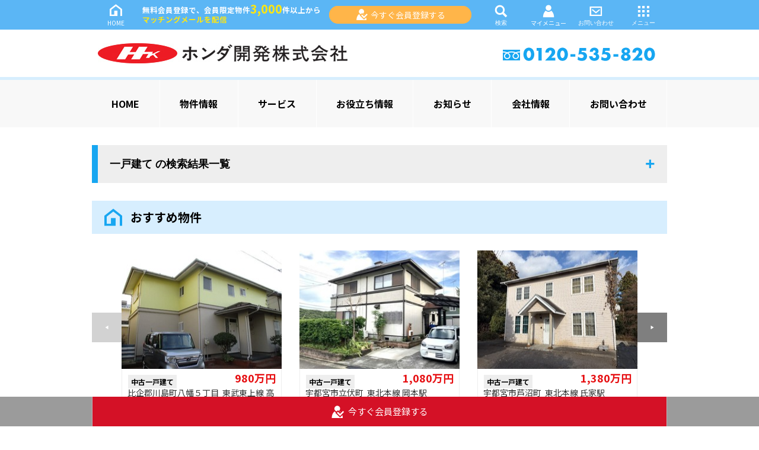

--- FILE ---
content_type: text/html; charset=utf-8
request_url: https://realestate.honda-kaihatsu.co.jp/list/sale/kodate/area-hamamatsushitenriyuuku-22137
body_size: 21509
content:
<!DOCTYPE html><html class='-themeLightBlue' lang='ja'><head><meta content='text/html; charset=UTF-8' http-equiv='Content-Type'>
<script type="text/javascript">window.NREUM||(NREUM={});NREUM.info={"beacon":"bam.nr-data.net","errorBeacon":"bam.nr-data.net","licenseKey":"f3617202e9","applicationID":"89807996","transactionName":"J1cITUYMWFtdQ0tfChdMSUpVD1EYS0UFRwoH","queueTime":0,"applicationTime":1178,"agent":""}</script>
<script type="text/javascript">(window.NREUM||(NREUM={})).init={ajax:{deny_list:["bam.nr-data.net"]},feature_flags:["soft_nav"]};(window.NREUM||(NREUM={})).loader_config={licenseKey:"f3617202e9",applicationID:"89807996",browserID:"89808301"};;/*! For license information please see nr-loader-rum-1.308.0.min.js.LICENSE.txt */
(()=>{var e,t,r={163:(e,t,r)=>{"use strict";r.d(t,{j:()=>E});var n=r(384),i=r(1741);var a=r(2555);r(860).K7.genericEvents;const s="experimental.resources",o="register",c=e=>{if(!e||"string"!=typeof e)return!1;try{document.createDocumentFragment().querySelector(e)}catch{return!1}return!0};var d=r(2614),u=r(944),l=r(8122);const f="[data-nr-mask]",g=e=>(0,l.a)(e,(()=>{const e={feature_flags:[],experimental:{allow_registered_children:!1,resources:!1},mask_selector:"*",block_selector:"[data-nr-block]",mask_input_options:{color:!1,date:!1,"datetime-local":!1,email:!1,month:!1,number:!1,range:!1,search:!1,tel:!1,text:!1,time:!1,url:!1,week:!1,textarea:!1,select:!1,password:!0}};return{ajax:{deny_list:void 0,block_internal:!0,enabled:!0,autoStart:!0},api:{get allow_registered_children(){return e.feature_flags.includes(o)||e.experimental.allow_registered_children},set allow_registered_children(t){e.experimental.allow_registered_children=t},duplicate_registered_data:!1},browser_consent_mode:{enabled:!1},distributed_tracing:{enabled:void 0,exclude_newrelic_header:void 0,cors_use_newrelic_header:void 0,cors_use_tracecontext_headers:void 0,allowed_origins:void 0},get feature_flags(){return e.feature_flags},set feature_flags(t){e.feature_flags=t},generic_events:{enabled:!0,autoStart:!0},harvest:{interval:30},jserrors:{enabled:!0,autoStart:!0},logging:{enabled:!0,autoStart:!0},metrics:{enabled:!0,autoStart:!0},obfuscate:void 0,page_action:{enabled:!0},page_view_event:{enabled:!0,autoStart:!0},page_view_timing:{enabled:!0,autoStart:!0},performance:{capture_marks:!1,capture_measures:!1,capture_detail:!0,resources:{get enabled(){return e.feature_flags.includes(s)||e.experimental.resources},set enabled(t){e.experimental.resources=t},asset_types:[],first_party_domains:[],ignore_newrelic:!0}},privacy:{cookies_enabled:!0},proxy:{assets:void 0,beacon:void 0},session:{expiresMs:d.wk,inactiveMs:d.BB},session_replay:{autoStart:!0,enabled:!1,preload:!1,sampling_rate:10,error_sampling_rate:100,collect_fonts:!1,inline_images:!1,fix_stylesheets:!0,mask_all_inputs:!0,get mask_text_selector(){return e.mask_selector},set mask_text_selector(t){c(t)?e.mask_selector="".concat(t,",").concat(f):""===t||null===t?e.mask_selector=f:(0,u.R)(5,t)},get block_class(){return"nr-block"},get ignore_class(){return"nr-ignore"},get mask_text_class(){return"nr-mask"},get block_selector(){return e.block_selector},set block_selector(t){c(t)?e.block_selector+=",".concat(t):""!==t&&(0,u.R)(6,t)},get mask_input_options(){return e.mask_input_options},set mask_input_options(t){t&&"object"==typeof t?e.mask_input_options={...t,password:!0}:(0,u.R)(7,t)}},session_trace:{enabled:!0,autoStart:!0},soft_navigations:{enabled:!0,autoStart:!0},spa:{enabled:!0,autoStart:!0},ssl:void 0,user_actions:{enabled:!0,elementAttributes:["id","className","tagName","type"]}}})());var p=r(6154),m=r(9324);let h=0;const v={buildEnv:m.F3,distMethod:m.Xs,version:m.xv,originTime:p.WN},b={consented:!1},y={appMetadata:{},get consented(){return this.session?.state?.consent||b.consented},set consented(e){b.consented=e},customTransaction:void 0,denyList:void 0,disabled:!1,harvester:void 0,isolatedBacklog:!1,isRecording:!1,loaderType:void 0,maxBytes:3e4,obfuscator:void 0,onerror:void 0,ptid:void 0,releaseIds:{},session:void 0,timeKeeper:void 0,registeredEntities:[],jsAttributesMetadata:{bytes:0},get harvestCount(){return++h}},_=e=>{const t=(0,l.a)(e,y),r=Object.keys(v).reduce((e,t)=>(e[t]={value:v[t],writable:!1,configurable:!0,enumerable:!0},e),{});return Object.defineProperties(t,r)};var w=r(5701);const x=e=>{const t=e.startsWith("http");e+="/",r.p=t?e:"https://"+e};var R=r(7836),k=r(3241);const A={accountID:void 0,trustKey:void 0,agentID:void 0,licenseKey:void 0,applicationID:void 0,xpid:void 0},S=e=>(0,l.a)(e,A),T=new Set;function E(e,t={},r,s){let{init:o,info:c,loader_config:d,runtime:u={},exposed:l=!0}=t;if(!c){const e=(0,n.pV)();o=e.init,c=e.info,d=e.loader_config}e.init=g(o||{}),e.loader_config=S(d||{}),c.jsAttributes??={},p.bv&&(c.jsAttributes.isWorker=!0),e.info=(0,a.D)(c);const f=e.init,m=[c.beacon,c.errorBeacon];T.has(e.agentIdentifier)||(f.proxy.assets&&(x(f.proxy.assets),m.push(f.proxy.assets)),f.proxy.beacon&&m.push(f.proxy.beacon),e.beacons=[...m],function(e){const t=(0,n.pV)();Object.getOwnPropertyNames(i.W.prototype).forEach(r=>{const n=i.W.prototype[r];if("function"!=typeof n||"constructor"===n)return;let a=t[r];e[r]&&!1!==e.exposed&&"micro-agent"!==e.runtime?.loaderType&&(t[r]=(...t)=>{const n=e[r](...t);return a?a(...t):n})})}(e),(0,n.US)("activatedFeatures",w.B)),u.denyList=[...f.ajax.deny_list||[],...f.ajax.block_internal?m:[]],u.ptid=e.agentIdentifier,u.loaderType=r,e.runtime=_(u),T.has(e.agentIdentifier)||(e.ee=R.ee.get(e.agentIdentifier),e.exposed=l,(0,k.W)({agentIdentifier:e.agentIdentifier,drained:!!w.B?.[e.agentIdentifier],type:"lifecycle",name:"initialize",feature:void 0,data:e.config})),T.add(e.agentIdentifier)}},384:(e,t,r)=>{"use strict";r.d(t,{NT:()=>s,US:()=>u,Zm:()=>o,bQ:()=>d,dV:()=>c,pV:()=>l});var n=r(6154),i=r(1863),a=r(1910);const s={beacon:"bam.nr-data.net",errorBeacon:"bam.nr-data.net"};function o(){return n.gm.NREUM||(n.gm.NREUM={}),void 0===n.gm.newrelic&&(n.gm.newrelic=n.gm.NREUM),n.gm.NREUM}function c(){let e=o();return e.o||(e.o={ST:n.gm.setTimeout,SI:n.gm.setImmediate||n.gm.setInterval,CT:n.gm.clearTimeout,XHR:n.gm.XMLHttpRequest,REQ:n.gm.Request,EV:n.gm.Event,PR:n.gm.Promise,MO:n.gm.MutationObserver,FETCH:n.gm.fetch,WS:n.gm.WebSocket},(0,a.i)(...Object.values(e.o))),e}function d(e,t){let r=o();r.initializedAgents??={},t.initializedAt={ms:(0,i.t)(),date:new Date},r.initializedAgents[e]=t}function u(e,t){o()[e]=t}function l(){return function(){let e=o();const t=e.info||{};e.info={beacon:s.beacon,errorBeacon:s.errorBeacon,...t}}(),function(){let e=o();const t=e.init||{};e.init={...t}}(),c(),function(){let e=o();const t=e.loader_config||{};e.loader_config={...t}}(),o()}},782:(e,t,r)=>{"use strict";r.d(t,{T:()=>n});const n=r(860).K7.pageViewTiming},860:(e,t,r)=>{"use strict";r.d(t,{$J:()=>u,K7:()=>c,P3:()=>d,XX:()=>i,Yy:()=>o,df:()=>a,qY:()=>n,v4:()=>s});const n="events",i="jserrors",a="browser/blobs",s="rum",o="browser/logs",c={ajax:"ajax",genericEvents:"generic_events",jserrors:i,logging:"logging",metrics:"metrics",pageAction:"page_action",pageViewEvent:"page_view_event",pageViewTiming:"page_view_timing",sessionReplay:"session_replay",sessionTrace:"session_trace",softNav:"soft_navigations",spa:"spa"},d={[c.pageViewEvent]:1,[c.pageViewTiming]:2,[c.metrics]:3,[c.jserrors]:4,[c.spa]:5,[c.ajax]:6,[c.sessionTrace]:7,[c.softNav]:8,[c.sessionReplay]:9,[c.logging]:10,[c.genericEvents]:11},u={[c.pageViewEvent]:s,[c.pageViewTiming]:n,[c.ajax]:n,[c.spa]:n,[c.softNav]:n,[c.metrics]:i,[c.jserrors]:i,[c.sessionTrace]:a,[c.sessionReplay]:a,[c.logging]:o,[c.genericEvents]:"ins"}},944:(e,t,r)=>{"use strict";r.d(t,{R:()=>i});var n=r(3241);function i(e,t){"function"==typeof console.debug&&(console.debug("New Relic Warning: https://github.com/newrelic/newrelic-browser-agent/blob/main/docs/warning-codes.md#".concat(e),t),(0,n.W)({agentIdentifier:null,drained:null,type:"data",name:"warn",feature:"warn",data:{code:e,secondary:t}}))}},1687:(e,t,r)=>{"use strict";r.d(t,{Ak:()=>d,Ze:()=>f,x3:()=>u});var n=r(3241),i=r(7836),a=r(3606),s=r(860),o=r(2646);const c={};function d(e,t){const r={staged:!1,priority:s.P3[t]||0};l(e),c[e].get(t)||c[e].set(t,r)}function u(e,t){e&&c[e]&&(c[e].get(t)&&c[e].delete(t),p(e,t,!1),c[e].size&&g(e))}function l(e){if(!e)throw new Error("agentIdentifier required");c[e]||(c[e]=new Map)}function f(e="",t="feature",r=!1){if(l(e),!e||!c[e].get(t)||r)return p(e,t);c[e].get(t).staged=!0,g(e)}function g(e){const t=Array.from(c[e]);t.every(([e,t])=>t.staged)&&(t.sort((e,t)=>e[1].priority-t[1].priority),t.forEach(([t])=>{c[e].delete(t),p(e,t)}))}function p(e,t,r=!0){const s=e?i.ee.get(e):i.ee,c=a.i.handlers;if(!s.aborted&&s.backlog&&c){if((0,n.W)({agentIdentifier:e,type:"lifecycle",name:"drain",feature:t}),r){const e=s.backlog[t],r=c[t];if(r){for(let t=0;e&&t<e.length;++t)m(e[t],r);Object.entries(r).forEach(([e,t])=>{Object.values(t||{}).forEach(t=>{t[0]?.on&&t[0]?.context()instanceof o.y&&t[0].on(e,t[1])})})}}s.isolatedBacklog||delete c[t],s.backlog[t]=null,s.emit("drain-"+t,[])}}function m(e,t){var r=e[1];Object.values(t[r]||{}).forEach(t=>{var r=e[0];if(t[0]===r){var n=t[1],i=e[3],a=e[2];n.apply(i,a)}})}},1738:(e,t,r)=>{"use strict";r.d(t,{U:()=>g,Y:()=>f});var n=r(3241),i=r(9908),a=r(1863),s=r(944),o=r(5701),c=r(3969),d=r(8362),u=r(860),l=r(4261);function f(e,t,r,a){const f=a||r;!f||f[e]&&f[e]!==d.d.prototype[e]||(f[e]=function(){(0,i.p)(c.xV,["API/"+e+"/called"],void 0,u.K7.metrics,r.ee),(0,n.W)({agentIdentifier:r.agentIdentifier,drained:!!o.B?.[r.agentIdentifier],type:"data",name:"api",feature:l.Pl+e,data:{}});try{return t.apply(this,arguments)}catch(e){(0,s.R)(23,e)}})}function g(e,t,r,n,s){const o=e.info;null===r?delete o.jsAttributes[t]:o.jsAttributes[t]=r,(s||null===r)&&(0,i.p)(l.Pl+n,[(0,a.t)(),t,r],void 0,"session",e.ee)}},1741:(e,t,r)=>{"use strict";r.d(t,{W:()=>a});var n=r(944),i=r(4261);class a{#e(e,...t){if(this[e]!==a.prototype[e])return this[e](...t);(0,n.R)(35,e)}addPageAction(e,t){return this.#e(i.hG,e,t)}register(e){return this.#e(i.eY,e)}recordCustomEvent(e,t){return this.#e(i.fF,e,t)}setPageViewName(e,t){return this.#e(i.Fw,e,t)}setCustomAttribute(e,t,r){return this.#e(i.cD,e,t,r)}noticeError(e,t){return this.#e(i.o5,e,t)}setUserId(e,t=!1){return this.#e(i.Dl,e,t)}setApplicationVersion(e){return this.#e(i.nb,e)}setErrorHandler(e){return this.#e(i.bt,e)}addRelease(e,t){return this.#e(i.k6,e,t)}log(e,t){return this.#e(i.$9,e,t)}start(){return this.#e(i.d3)}finished(e){return this.#e(i.BL,e)}recordReplay(){return this.#e(i.CH)}pauseReplay(){return this.#e(i.Tb)}addToTrace(e){return this.#e(i.U2,e)}setCurrentRouteName(e){return this.#e(i.PA,e)}interaction(e){return this.#e(i.dT,e)}wrapLogger(e,t,r){return this.#e(i.Wb,e,t,r)}measure(e,t){return this.#e(i.V1,e,t)}consent(e){return this.#e(i.Pv,e)}}},1863:(e,t,r)=>{"use strict";function n(){return Math.floor(performance.now())}r.d(t,{t:()=>n})},1910:(e,t,r)=>{"use strict";r.d(t,{i:()=>a});var n=r(944);const i=new Map;function a(...e){return e.every(e=>{if(i.has(e))return i.get(e);const t="function"==typeof e?e.toString():"",r=t.includes("[native code]"),a=t.includes("nrWrapper");return r||a||(0,n.R)(64,e?.name||t),i.set(e,r),r})}},2555:(e,t,r)=>{"use strict";r.d(t,{D:()=>o,f:()=>s});var n=r(384),i=r(8122);const a={beacon:n.NT.beacon,errorBeacon:n.NT.errorBeacon,licenseKey:void 0,applicationID:void 0,sa:void 0,queueTime:void 0,applicationTime:void 0,ttGuid:void 0,user:void 0,account:void 0,product:void 0,extra:void 0,jsAttributes:{},userAttributes:void 0,atts:void 0,transactionName:void 0,tNamePlain:void 0};function s(e){try{return!!e.licenseKey&&!!e.errorBeacon&&!!e.applicationID}catch(e){return!1}}const o=e=>(0,i.a)(e,a)},2614:(e,t,r)=>{"use strict";r.d(t,{BB:()=>s,H3:()=>n,g:()=>d,iL:()=>c,tS:()=>o,uh:()=>i,wk:()=>a});const n="NRBA",i="SESSION",a=144e5,s=18e5,o={STARTED:"session-started",PAUSE:"session-pause",RESET:"session-reset",RESUME:"session-resume",UPDATE:"session-update"},c={SAME_TAB:"same-tab",CROSS_TAB:"cross-tab"},d={OFF:0,FULL:1,ERROR:2}},2646:(e,t,r)=>{"use strict";r.d(t,{y:()=>n});class n{constructor(e){this.contextId=e}}},2843:(e,t,r)=>{"use strict";r.d(t,{G:()=>a,u:()=>i});var n=r(3878);function i(e,t=!1,r,i){(0,n.DD)("visibilitychange",function(){if(t)return void("hidden"===document.visibilityState&&e());e(document.visibilityState)},r,i)}function a(e,t,r){(0,n.sp)("pagehide",e,t,r)}},3241:(e,t,r)=>{"use strict";r.d(t,{W:()=>a});var n=r(6154);const i="newrelic";function a(e={}){try{n.gm.dispatchEvent(new CustomEvent(i,{detail:e}))}catch(e){}}},3606:(e,t,r)=>{"use strict";r.d(t,{i:()=>a});var n=r(9908);a.on=s;var i=a.handlers={};function a(e,t,r,a){s(a||n.d,i,e,t,r)}function s(e,t,r,i,a){a||(a="feature"),e||(e=n.d);var s=t[a]=t[a]||{};(s[r]=s[r]||[]).push([e,i])}},3878:(e,t,r)=>{"use strict";function n(e,t){return{capture:e,passive:!1,signal:t}}function i(e,t,r=!1,i){window.addEventListener(e,t,n(r,i))}function a(e,t,r=!1,i){document.addEventListener(e,t,n(r,i))}r.d(t,{DD:()=>a,jT:()=>n,sp:()=>i})},3969:(e,t,r)=>{"use strict";r.d(t,{TZ:()=>n,XG:()=>o,rs:()=>i,xV:()=>s,z_:()=>a});const n=r(860).K7.metrics,i="sm",a="cm",s="storeSupportabilityMetrics",o="storeEventMetrics"},4234:(e,t,r)=>{"use strict";r.d(t,{W:()=>a});var n=r(7836),i=r(1687);class a{constructor(e,t){this.agentIdentifier=e,this.ee=n.ee.get(e),this.featureName=t,this.blocked=!1}deregisterDrain(){(0,i.x3)(this.agentIdentifier,this.featureName)}}},4261:(e,t,r)=>{"use strict";r.d(t,{$9:()=>d,BL:()=>o,CH:()=>g,Dl:()=>_,Fw:()=>y,PA:()=>h,Pl:()=>n,Pv:()=>k,Tb:()=>l,U2:()=>a,V1:()=>R,Wb:()=>x,bt:()=>b,cD:()=>v,d3:()=>w,dT:()=>c,eY:()=>p,fF:()=>f,hG:()=>i,k6:()=>s,nb:()=>m,o5:()=>u});const n="api-",i="addPageAction",a="addToTrace",s="addRelease",o="finished",c="interaction",d="log",u="noticeError",l="pauseReplay",f="recordCustomEvent",g="recordReplay",p="register",m="setApplicationVersion",h="setCurrentRouteName",v="setCustomAttribute",b="setErrorHandler",y="setPageViewName",_="setUserId",w="start",x="wrapLogger",R="measure",k="consent"},5289:(e,t,r)=>{"use strict";r.d(t,{GG:()=>s,Qr:()=>c,sB:()=>o});var n=r(3878),i=r(6389);function a(){return"undefined"==typeof document||"complete"===document.readyState}function s(e,t){if(a())return e();const r=(0,i.J)(e),s=setInterval(()=>{a()&&(clearInterval(s),r())},500);(0,n.sp)("load",r,t)}function o(e){if(a())return e();(0,n.DD)("DOMContentLoaded",e)}function c(e){if(a())return e();(0,n.sp)("popstate",e)}},5607:(e,t,r)=>{"use strict";r.d(t,{W:()=>n});const n=(0,r(9566).bz)()},5701:(e,t,r)=>{"use strict";r.d(t,{B:()=>a,t:()=>s});var n=r(3241);const i=new Set,a={};function s(e,t){const r=t.agentIdentifier;a[r]??={},e&&"object"==typeof e&&(i.has(r)||(t.ee.emit("rumresp",[e]),a[r]=e,i.add(r),(0,n.W)({agentIdentifier:r,loaded:!0,drained:!0,type:"lifecycle",name:"load",feature:void 0,data:e})))}},6154:(e,t,r)=>{"use strict";r.d(t,{OF:()=>c,RI:()=>i,WN:()=>u,bv:()=>a,eN:()=>l,gm:()=>s,mw:()=>o,sb:()=>d});var n=r(1863);const i="undefined"!=typeof window&&!!window.document,a="undefined"!=typeof WorkerGlobalScope&&("undefined"!=typeof self&&self instanceof WorkerGlobalScope&&self.navigator instanceof WorkerNavigator||"undefined"!=typeof globalThis&&globalThis instanceof WorkerGlobalScope&&globalThis.navigator instanceof WorkerNavigator),s=i?window:"undefined"!=typeof WorkerGlobalScope&&("undefined"!=typeof self&&self instanceof WorkerGlobalScope&&self||"undefined"!=typeof globalThis&&globalThis instanceof WorkerGlobalScope&&globalThis),o=Boolean("hidden"===s?.document?.visibilityState),c=/iPad|iPhone|iPod/.test(s.navigator?.userAgent),d=c&&"undefined"==typeof SharedWorker,u=((()=>{const e=s.navigator?.userAgent?.match(/Firefox[/\s](\d+\.\d+)/);Array.isArray(e)&&e.length>=2&&e[1]})(),Date.now()-(0,n.t)()),l=()=>"undefined"!=typeof PerformanceNavigationTiming&&s?.performance?.getEntriesByType("navigation")?.[0]?.responseStart},6389:(e,t,r)=>{"use strict";function n(e,t=500,r={}){const n=r?.leading||!1;let i;return(...r)=>{n&&void 0===i&&(e.apply(this,r),i=setTimeout(()=>{i=clearTimeout(i)},t)),n||(clearTimeout(i),i=setTimeout(()=>{e.apply(this,r)},t))}}function i(e){let t=!1;return(...r)=>{t||(t=!0,e.apply(this,r))}}r.d(t,{J:()=>i,s:()=>n})},6630:(e,t,r)=>{"use strict";r.d(t,{T:()=>n});const n=r(860).K7.pageViewEvent},7699:(e,t,r)=>{"use strict";r.d(t,{It:()=>a,KC:()=>o,No:()=>i,qh:()=>s});var n=r(860);const i=16e3,a=1e6,s="SESSION_ERROR",o={[n.K7.logging]:!0,[n.K7.genericEvents]:!1,[n.K7.jserrors]:!1,[n.K7.ajax]:!1}},7836:(e,t,r)=>{"use strict";r.d(t,{P:()=>o,ee:()=>c});var n=r(384),i=r(8990),a=r(2646),s=r(5607);const o="nr@context:".concat(s.W),c=function e(t,r){var n={},s={},u={},l=!1;try{l=16===r.length&&d.initializedAgents?.[r]?.runtime.isolatedBacklog}catch(e){}var f={on:p,addEventListener:p,removeEventListener:function(e,t){var r=n[e];if(!r)return;for(var i=0;i<r.length;i++)r[i]===t&&r.splice(i,1)},emit:function(e,r,n,i,a){!1!==a&&(a=!0);if(c.aborted&&!i)return;t&&a&&t.emit(e,r,n);var o=g(n);m(e).forEach(e=>{e.apply(o,r)});var d=v()[s[e]];d&&d.push([f,e,r,o]);return o},get:h,listeners:m,context:g,buffer:function(e,t){const r=v();if(t=t||"feature",f.aborted)return;Object.entries(e||{}).forEach(([e,n])=>{s[n]=t,t in r||(r[t]=[])})},abort:function(){f._aborted=!0,Object.keys(f.backlog).forEach(e=>{delete f.backlog[e]})},isBuffering:function(e){return!!v()[s[e]]},debugId:r,backlog:l?{}:t&&"object"==typeof t.backlog?t.backlog:{},isolatedBacklog:l};return Object.defineProperty(f,"aborted",{get:()=>{let e=f._aborted||!1;return e||(t&&(e=t.aborted),e)}}),f;function g(e){return e&&e instanceof a.y?e:e?(0,i.I)(e,o,()=>new a.y(o)):new a.y(o)}function p(e,t){n[e]=m(e).concat(t)}function m(e){return n[e]||[]}function h(t){return u[t]=u[t]||e(f,t)}function v(){return f.backlog}}(void 0,"globalEE"),d=(0,n.Zm)();d.ee||(d.ee=c)},8122:(e,t,r)=>{"use strict";r.d(t,{a:()=>i});var n=r(944);function i(e,t){try{if(!e||"object"!=typeof e)return(0,n.R)(3);if(!t||"object"!=typeof t)return(0,n.R)(4);const r=Object.create(Object.getPrototypeOf(t),Object.getOwnPropertyDescriptors(t)),a=0===Object.keys(r).length?e:r;for(let s in a)if(void 0!==e[s])try{if(null===e[s]){r[s]=null;continue}Array.isArray(e[s])&&Array.isArray(t[s])?r[s]=Array.from(new Set([...e[s],...t[s]])):"object"==typeof e[s]&&"object"==typeof t[s]?r[s]=i(e[s],t[s]):r[s]=e[s]}catch(e){r[s]||(0,n.R)(1,e)}return r}catch(e){(0,n.R)(2,e)}}},8362:(e,t,r)=>{"use strict";r.d(t,{d:()=>a});var n=r(9566),i=r(1741);class a extends i.W{agentIdentifier=(0,n.LA)(16)}},8374:(e,t,r)=>{r.nc=(()=>{try{return document?.currentScript?.nonce}catch(e){}return""})()},8990:(e,t,r)=>{"use strict";r.d(t,{I:()=>i});var n=Object.prototype.hasOwnProperty;function i(e,t,r){if(n.call(e,t))return e[t];var i=r();if(Object.defineProperty&&Object.keys)try{return Object.defineProperty(e,t,{value:i,writable:!0,enumerable:!1}),i}catch(e){}return e[t]=i,i}},9324:(e,t,r)=>{"use strict";r.d(t,{F3:()=>i,Xs:()=>a,xv:()=>n});const n="1.308.0",i="PROD",a="CDN"},9566:(e,t,r)=>{"use strict";r.d(t,{LA:()=>o,bz:()=>s});var n=r(6154);const i="xxxxxxxx-xxxx-4xxx-yxxx-xxxxxxxxxxxx";function a(e,t){return e?15&e[t]:16*Math.random()|0}function s(){const e=n.gm?.crypto||n.gm?.msCrypto;let t,r=0;return e&&e.getRandomValues&&(t=e.getRandomValues(new Uint8Array(30))),i.split("").map(e=>"x"===e?a(t,r++).toString(16):"y"===e?(3&a()|8).toString(16):e).join("")}function o(e){const t=n.gm?.crypto||n.gm?.msCrypto;let r,i=0;t&&t.getRandomValues&&(r=t.getRandomValues(new Uint8Array(e)));const s=[];for(var o=0;o<e;o++)s.push(a(r,i++).toString(16));return s.join("")}},9908:(e,t,r)=>{"use strict";r.d(t,{d:()=>n,p:()=>i});var n=r(7836).ee.get("handle");function i(e,t,r,i,a){a?(a.buffer([e],i),a.emit(e,t,r)):(n.buffer([e],i),n.emit(e,t,r))}}},n={};function i(e){var t=n[e];if(void 0!==t)return t.exports;var a=n[e]={exports:{}};return r[e](a,a.exports,i),a.exports}i.m=r,i.d=(e,t)=>{for(var r in t)i.o(t,r)&&!i.o(e,r)&&Object.defineProperty(e,r,{enumerable:!0,get:t[r]})},i.f={},i.e=e=>Promise.all(Object.keys(i.f).reduce((t,r)=>(i.f[r](e,t),t),[])),i.u=e=>"nr-rum-1.308.0.min.js",i.o=(e,t)=>Object.prototype.hasOwnProperty.call(e,t),e={},t="NRBA-1.308.0.PROD:",i.l=(r,n,a,s)=>{if(e[r])e[r].push(n);else{var o,c;if(void 0!==a)for(var d=document.getElementsByTagName("script"),u=0;u<d.length;u++){var l=d[u];if(l.getAttribute("src")==r||l.getAttribute("data-webpack")==t+a){o=l;break}}if(!o){c=!0;var f={296:"sha512-+MIMDsOcckGXa1EdWHqFNv7P+JUkd5kQwCBr3KE6uCvnsBNUrdSt4a/3/L4j4TxtnaMNjHpza2/erNQbpacJQA=="};(o=document.createElement("script")).charset="utf-8",i.nc&&o.setAttribute("nonce",i.nc),o.setAttribute("data-webpack",t+a),o.src=r,0!==o.src.indexOf(window.location.origin+"/")&&(o.crossOrigin="anonymous"),f[s]&&(o.integrity=f[s])}e[r]=[n];var g=(t,n)=>{o.onerror=o.onload=null,clearTimeout(p);var i=e[r];if(delete e[r],o.parentNode&&o.parentNode.removeChild(o),i&&i.forEach(e=>e(n)),t)return t(n)},p=setTimeout(g.bind(null,void 0,{type:"timeout",target:o}),12e4);o.onerror=g.bind(null,o.onerror),o.onload=g.bind(null,o.onload),c&&document.head.appendChild(o)}},i.r=e=>{"undefined"!=typeof Symbol&&Symbol.toStringTag&&Object.defineProperty(e,Symbol.toStringTag,{value:"Module"}),Object.defineProperty(e,"__esModule",{value:!0})},i.p="https://js-agent.newrelic.com/",(()=>{var e={374:0,840:0};i.f.j=(t,r)=>{var n=i.o(e,t)?e[t]:void 0;if(0!==n)if(n)r.push(n[2]);else{var a=new Promise((r,i)=>n=e[t]=[r,i]);r.push(n[2]=a);var s=i.p+i.u(t),o=new Error;i.l(s,r=>{if(i.o(e,t)&&(0!==(n=e[t])&&(e[t]=void 0),n)){var a=r&&("load"===r.type?"missing":r.type),s=r&&r.target&&r.target.src;o.message="Loading chunk "+t+" failed: ("+a+": "+s+")",o.name="ChunkLoadError",o.type=a,o.request=s,n[1](o)}},"chunk-"+t,t)}};var t=(t,r)=>{var n,a,[s,o,c]=r,d=0;if(s.some(t=>0!==e[t])){for(n in o)i.o(o,n)&&(i.m[n]=o[n]);if(c)c(i)}for(t&&t(r);d<s.length;d++)a=s[d],i.o(e,a)&&e[a]&&e[a][0](),e[a]=0},r=self["webpackChunk:NRBA-1.308.0.PROD"]=self["webpackChunk:NRBA-1.308.0.PROD"]||[];r.forEach(t.bind(null,0)),r.push=t.bind(null,r.push.bind(r))})(),(()=>{"use strict";i(8374);var e=i(8362),t=i(860);const r=Object.values(t.K7);var n=i(163);var a=i(9908),s=i(1863),o=i(4261),c=i(1738);var d=i(1687),u=i(4234),l=i(5289),f=i(6154),g=i(944),p=i(384);const m=e=>f.RI&&!0===e?.privacy.cookies_enabled;function h(e){return!!(0,p.dV)().o.MO&&m(e)&&!0===e?.session_trace.enabled}var v=i(6389),b=i(7699);class y extends u.W{constructor(e,t){super(e.agentIdentifier,t),this.agentRef=e,this.abortHandler=void 0,this.featAggregate=void 0,this.loadedSuccessfully=void 0,this.onAggregateImported=new Promise(e=>{this.loadedSuccessfully=e}),this.deferred=Promise.resolve(),!1===e.init[this.featureName].autoStart?this.deferred=new Promise((t,r)=>{this.ee.on("manual-start-all",(0,v.J)(()=>{(0,d.Ak)(e.agentIdentifier,this.featureName),t()}))}):(0,d.Ak)(e.agentIdentifier,t)}importAggregator(e,t,r={}){if(this.featAggregate)return;const n=async()=>{let n;await this.deferred;try{if(m(e.init)){const{setupAgentSession:t}=await i.e(296).then(i.bind(i,3305));n=t(e)}}catch(e){(0,g.R)(20,e),this.ee.emit("internal-error",[e]),(0,a.p)(b.qh,[e],void 0,this.featureName,this.ee)}try{if(!this.#t(this.featureName,n,e.init))return(0,d.Ze)(this.agentIdentifier,this.featureName),void this.loadedSuccessfully(!1);const{Aggregate:i}=await t();this.featAggregate=new i(e,r),e.runtime.harvester.initializedAggregates.push(this.featAggregate),this.loadedSuccessfully(!0)}catch(e){(0,g.R)(34,e),this.abortHandler?.(),(0,d.Ze)(this.agentIdentifier,this.featureName,!0),this.loadedSuccessfully(!1),this.ee&&this.ee.abort()}};f.RI?(0,l.GG)(()=>n(),!0):n()}#t(e,r,n){if(this.blocked)return!1;switch(e){case t.K7.sessionReplay:return h(n)&&!!r;case t.K7.sessionTrace:return!!r;default:return!0}}}var _=i(6630),w=i(2614),x=i(3241);class R extends y{static featureName=_.T;constructor(e){var t;super(e,_.T),this.setupInspectionEvents(e.agentIdentifier),t=e,(0,c.Y)(o.Fw,function(e,r){"string"==typeof e&&("/"!==e.charAt(0)&&(e="/"+e),t.runtime.customTransaction=(r||"http://custom.transaction")+e,(0,a.p)(o.Pl+o.Fw,[(0,s.t)()],void 0,void 0,t.ee))},t),this.importAggregator(e,()=>i.e(296).then(i.bind(i,3943)))}setupInspectionEvents(e){const t=(t,r)=>{t&&(0,x.W)({agentIdentifier:e,timeStamp:t.timeStamp,loaded:"complete"===t.target.readyState,type:"window",name:r,data:t.target.location+""})};(0,l.sB)(e=>{t(e,"DOMContentLoaded")}),(0,l.GG)(e=>{t(e,"load")}),(0,l.Qr)(e=>{t(e,"navigate")}),this.ee.on(w.tS.UPDATE,(t,r)=>{(0,x.W)({agentIdentifier:e,type:"lifecycle",name:"session",data:r})})}}class k extends e.d{constructor(e){var t;(super(),f.gm)?(this.features={},(0,p.bQ)(this.agentIdentifier,this),this.desiredFeatures=new Set(e.features||[]),this.desiredFeatures.add(R),(0,n.j)(this,e,e.loaderType||"agent"),t=this,(0,c.Y)(o.cD,function(e,r,n=!1){if("string"==typeof e){if(["string","number","boolean"].includes(typeof r)||null===r)return(0,c.U)(t,e,r,o.cD,n);(0,g.R)(40,typeof r)}else(0,g.R)(39,typeof e)},t),function(e){(0,c.Y)(o.Dl,function(t,r=!1){if("string"!=typeof t&&null!==t)return void(0,g.R)(41,typeof t);const n=e.info.jsAttributes["enduser.id"];r&&null!=n&&n!==t?(0,a.p)(o.Pl+"setUserIdAndResetSession",[t],void 0,"session",e.ee):(0,c.U)(e,"enduser.id",t,o.Dl,!0)},e)}(this),function(e){(0,c.Y)(o.nb,function(t){if("string"==typeof t||null===t)return(0,c.U)(e,"application.version",t,o.nb,!1);(0,g.R)(42,typeof t)},e)}(this),function(e){(0,c.Y)(o.d3,function(){e.ee.emit("manual-start-all")},e)}(this),function(e){(0,c.Y)(o.Pv,function(t=!0){if("boolean"==typeof t){if((0,a.p)(o.Pl+o.Pv,[t],void 0,"session",e.ee),e.runtime.consented=t,t){const t=e.features.page_view_event;t.onAggregateImported.then(e=>{const r=t.featAggregate;e&&!r.sentRum&&r.sendRum()})}}else(0,g.R)(65,typeof t)},e)}(this),this.run()):(0,g.R)(21)}get config(){return{info:this.info,init:this.init,loader_config:this.loader_config,runtime:this.runtime}}get api(){return this}run(){try{const e=function(e){const t={};return r.forEach(r=>{t[r]=!!e[r]?.enabled}),t}(this.init),n=[...this.desiredFeatures];n.sort((e,r)=>t.P3[e.featureName]-t.P3[r.featureName]),n.forEach(r=>{if(!e[r.featureName]&&r.featureName!==t.K7.pageViewEvent)return;if(r.featureName===t.K7.spa)return void(0,g.R)(67);const n=function(e){switch(e){case t.K7.ajax:return[t.K7.jserrors];case t.K7.sessionTrace:return[t.K7.ajax,t.K7.pageViewEvent];case t.K7.sessionReplay:return[t.K7.sessionTrace];case t.K7.pageViewTiming:return[t.K7.pageViewEvent];default:return[]}}(r.featureName).filter(e=>!(e in this.features));n.length>0&&(0,g.R)(36,{targetFeature:r.featureName,missingDependencies:n}),this.features[r.featureName]=new r(this)})}catch(e){(0,g.R)(22,e);for(const e in this.features)this.features[e].abortHandler?.();const t=(0,p.Zm)();delete t.initializedAgents[this.agentIdentifier]?.features,delete this.sharedAggregator;return t.ee.get(this.agentIdentifier).abort(),!1}}}var A=i(2843),S=i(782);class T extends y{static featureName=S.T;constructor(e){super(e,S.T),f.RI&&((0,A.u)(()=>(0,a.p)("docHidden",[(0,s.t)()],void 0,S.T,this.ee),!0),(0,A.G)(()=>(0,a.p)("winPagehide",[(0,s.t)()],void 0,S.T,this.ee)),this.importAggregator(e,()=>i.e(296).then(i.bind(i,2117))))}}var E=i(3969);class I extends y{static featureName=E.TZ;constructor(e){super(e,E.TZ),f.RI&&document.addEventListener("securitypolicyviolation",e=>{(0,a.p)(E.xV,["Generic/CSPViolation/Detected"],void 0,this.featureName,this.ee)}),this.importAggregator(e,()=>i.e(296).then(i.bind(i,9623)))}}new k({features:[R,T,I],loaderType:"lite"})})()})();</script><meta charset='utf-8'><meta content='width=device-width, initial-scale=1.0' name='viewport'><meta content='telephone=no' name='format-detection'><title>一戸建て の検索結果一覧 | ホンダ開発株式会社</title><meta name="keywords" content="ホンダ開発株式会社,一戸建て"></meta><meta name="description" content="ホンダ開発株式会社、一戸建ての検索結果一覧ページです。"></meta><meta name="robots" content="noarchive"></meta><link href="https://realestate.honda-kaihatsu.co.jp/list/sale/kodate/area-hamamatsushitenriyuuku-22137?page=2" rel="next"></link>
<meta name="csrf-param" content="authenticity_token" />
<meta name="csrf-token" content="KQfSkTST4CW3-IDTl8R3I-Xq0rDpbEAcHP5_T2BzbSR0BhlFF1ETPuzXdwjPMF-L5SZPlz_CtbrhULsMd9866g" />
<link rel="stylesheet" media="all" href="https://realestate.honda-kaihatsu.co.jp/assets/application_pc-7de4e63bead8884369d02fd70032e80ad59f3f3918384baa3f3b55be6c3ef902.css" />

<link rel="stylesheet" media="all" href="https://realestate.honda-kaihatsu.co.jp/assets/realestate.honda-kaihatsu.co.jp/stylesheets/_overwrite-b80c0ebb5808b868d218014c82ffe9c431969e5502f0efc8bf9cafa5d4d38e15.css" /><link rel="stylesheet" media="all" href="https://realestate.honda-kaihatsu.co.jp/assets/realestate.honda-kaihatsu.co.jp/stylesheets/index-8606f0f87501cbc62a2502521c5935041c669cbed486393e581f6bcb5ffe2e87.css" />
<link rel="shortcut icon" type="image/png" href="https://realestate.honda-kaihatsu.co.jp/system/realestate.honda-kaihatsu.co.jp/site_image/translation/favicon_image/1/7339383878.png" />
<link rel="apple-touch-icon-precomposed" type="image/png" href="https://realestate.honda-kaihatsu.co.jp/system/realestate.honda-kaihatsu.co.jp/site_image/translation/touch_icon_image/1/6924909d00.png" /><link rel="apple-touch-icon" type="image/png" href="https://realestate.honda-kaihatsu.co.jp/system/realestate.honda-kaihatsu.co.jp/site_image/translation/touch_icon_image/1/6924909d00.png" />
<script src="https://maps.google.com/maps/api/js?language=ja&amp;key=AIzaSyAOxFAMZnM88iZ0BDsDe9TiR_FGt9XM15U"></script>
<script src="https://ajaxzip3.github.io/ajaxzip3.js" async="async"></script>
<script src="https://realestate.honda-kaihatsu.co.jp/packs/react-akane-on-rails-08baca6dae570ae43e72.js"></script>
<script src="https://realestate.honda-kaihatsu.co.jp/packs/vue-akane-on-rails-e3c095329b8f21eddf40.js"></script>
            <meta content="bd562d538d7573a011c699ef26842dfb" name="additional-attr-visitor-id-hash">
            <script>
              window.dataLayer = window.dataLayer || [];
              dataLayer.push({uid: 'bd562d538d7573a011c699ef26842dfb'});
            </script>
<!-- Google Tag Manager, CB, 230417, Start -->
<script>(function(w,d,s,l,i){w[l]=w[l]||[];w[l].push({'gtm.start':
new Date().getTime(),event:'gtm.js'});var f=d.getElementsByTagName(s)[0],
j=d.createElement(s),dl=l!='dataLayer'?'&l='+l:'';j.async=true;j.src=
'https://www.googletagmanager.com/gtm.js?id='+i+dl;f.parentNode.insertBefore(j,f);
})(window,document,'script','dataLayer','GTM-WRT3Z7X');</script>
<!-- Google Tag Manager, CB, 230417, End -->
<script>
  var gtag = (typeof gtag != 'undefined') ? gtag : function(){};
</script>
</head><body class='-mode_akane' data-siteMode='pc' id='list/sale_static'><!-- Google Tag Manager (noscript), CB, 230417, Start -->
<noscript><iframe src="https://www.googletagmanager.com/ns.html?id=GTM-WRT3Z7X"
height="0" width="0" style="display:none;visibility:hidden"></iframe></noscript>
<!-- End Google Tag Manager (noscript) , CB, 230417, End -->
<div class='root_container' style='height: 100%;'><div class='l-PageTopBar hondaKaihatsu-l-PageTopBar'><div class='l-PageTopBar__Inner'><div class='l-PageTopBar__Inner2'><div class='l-PageTopBar__Home'><a href="/"><span class='Icon -menuHome'></span>HOME</a></div><div class='hondaKaihatsu-l-PageTopBar__State'><span class='hondaKaihatsu-l-PageTopBar__StateText'>無料会員登録で、会員限定物件</span><span class='hondaKaihatsu-l-PageTopBar__StateValue'>3,000</span><span class='hondaKaihatsu-l-PageTopBar__StateText'>件以上から<br></span><span class='hondaKaihatsu-l-PageTopBar__StateColoredText'>マッチングメールを配信</span></div><div class='l-PageTopBar__ButtonContainer'><a target="_blank" class="l-PageTopBar__MemberButton" href="/customers/registers/sale/edit"><span class='Icon -member'></span>今すぐ会員登録する</a></div><ul class='l-PageTopBar__Menu'><li class='l-PageTopBar__MenuItem'><button aria-controls='lPanelReactSearch' aria-expanded='false' type='button'><span class='Icon -menuSearch'></span>検索</button></li><li class='l-PageTopBar__MenuItem'><a href="/customers/info/sale"><span class='Icon -user'></span>マイメニュー</a></li><li class='l-PageTopBar__MenuItem'><button aria-controls='lPanelContact' aria-expanded='false' type='button'><span class='Icon -email'></span>お問い合わせ</button></li><li class='l-PageTopBar__MenuItem'><button aria-controls='lPanelMenu' aria-expanded='false' type='button'><span class='Icon -menu'></span>メニュー</button></li></ul></div></div></div><div class='l-MenuPanels'><div class='l-MenuPanels__Modal'><!-- 検索メニュー******************************************* --><div class='l-MenuPanels__Panel' id='lPanelReactSearch'><div class='l-MenuPanels__PanelHeader'><span class='Icon -menuSearch'></span>検索</div><div class='l-MenuPanels__PanelBody'><div class='l-MymenuMenuPanel'><div class="Search ReactSearch" data-react-props="{&quot;searchHistoryId&quot;:null,&quot;currentGenre&quot;:&quot;sale&quot;,&quot;paramsController&quot;:&quot;list/sale&quot;,&quot;customerSignedIn&quot;:false,&quot;estateSearchCondition&quot;:{&quot;estate_kind&quot;:[&quot;12-14-16&quot;],&quot;mode&quot;:&quot;area&quot;,&quot;sort_order&quot;:&quot;price-asc&quot;},&quot;mapSearch&quot;:true,&quot;isAkane2&quot;:false,&quot;usingMembership&quot;:true}"></div>
</div></div><div class='l-MenuPanels__PanelFooter'><button class='l-MenuPanels__PanelClose'>閉じる</button></div></div><!-- メニュー******************************************* -->
<div class='l-MenuPanels__Panel' id='lPanelMenu'><div class='l-MenuPanels__PanelHeader'><span class='Icon -menu'></span>メニュー</div><div class='l-MenuPanels__PanelBody'><div class='l-MenuMenuPanel'><div class='l-MenuMenuPanel__ListLabel'>サービス</div><ul class='l-MenuMenuPanel__List'><li><a href="/assesment/assessment_top">不動産売却買取査定</a></li></ul><div class='l-MenuMenuPanel__ListLabel'>お役立ち情報</div><ul class='l-MenuMenuPanel__List'><li><a href="/customer_opinions">お客様の声</a></li><li><a href="/flow/flow_top">購入の流れ</a></li><li><a href="/loan">ローンシミュレーション</a></li></ul><div class='l-MenuMenuPanel__ListLabel'>会社情報</div><ul class='l-MenuMenuPanel__List'><li><a href="/companies">会社概要</a></li><li><a href="/companies/shop_map">店舗・アクセス</a></li><li><a href="/staffs">スタッフ紹介</a></li><li><a href="/topics">お知らせ</a></li></ul><div class='l-MenuMenuPanel__ListLabel'>ご利用履歴</div><ul class='l-MenuMenuPanel__List'><li class='-half'><a href="/customers/considerations/sale"><span class='Icon -menuFavoriteList'></span>お気に入り物件一覧</a></li><li class='-half'><a href="/customers/reads/sale"><span class='Icon -menuCheckCircle'></span>閲覧履歴</a></li><li class='-half'><a href="/customers/search_histories/sale"><span class='Icon -menuSearchCircle'></span>検索条件履歴</a></li></ul></div></div></div><!-- お問い合わせ******************************************* -->
<div class='l-MenuPanels__Panel' id='lPanelContact'><div class='l-MenuPanels__PanelHeader'><span class='Icon -email'></span>ご相談・お問い合わせ</div><div class='l-MenuPanels__PanelBody'><div class='l-ContactMenuPanel'><div class='l-ContactMenuPanel__Lead'>お客様のご検討段階や状況に応じた窓口を各種ご用意しております。<br>不要な営業は一切行いませんので、ご安心してお問い合わせください。</div><ul class='l-ContactMenuPanel__List'><li><a target="_blank" href="/visit_reservations/edit"><div class='l-ContactMenuPanel__ItemIcon'><span class='Icon -shop'></span></div><div class='l-ContactMenuPanel__ItemText'><div class='l-ContactMenuPanel__ItemLabel'>来店・案内予約</div><p>当店へお越しいただいての相談をご希望の方はこちらからご予約ください。</p></div></a></li><li><a href="/customers/info/sale"><div class='l-ContactMenuPanel__ItemIcon'><span class='Icon -member'></span></div><div class='l-ContactMenuPanel__ItemText'><div class='l-ContactMenuPanel__ItemLabel'>無料会員登録</div><p>無料の会員登録で希望条件にマッチする最新情報をメールで受け取ることができます。</p></div></a></li><li><a target="_blank" rel="noopener noreferrer" href="https://forms.honda-kaihatsu.co.jp/hkfudou"><div class='l-ContactMenuPanel__ItemIcon'><span class='Icon -calculator'></span></div><div class='l-ContactMenuPanel__ItemText'><div class='l-ContactMenuPanel__ItemLabel'>売却・買取査定</div><p>住替えや空き家管理など、売却・買取のご相談を専門にご相談いただけるフォームです。</p></div></a></li><li><a target="_blank" href="/auto_assessments/edit"><div class='l-ContactMenuPanel__ItemIcon'><span class='Icon -calculator'></span></div><div class='l-ContactMenuPanel__ItemText'><div class='l-ContactMenuPanel__ItemLabel'>自動売却査定</div><p>ご入力頂いたメールアドレスに自動査定の結果をご連絡致します。<br>更に詳細な内容については後日、営業担当からご連絡させて頂きます。</p></div></a></li><li><a target="_blank" href="/general_inquiries/edit"><div class='l-ContactMenuPanel__ItemIcon'><span class='Icon -email'></span></div><div class='l-ContactMenuPanel__ItemText'><div class='l-ContactMenuPanel__ItemLabel'>総合お問い合わせ</div><p>お住まいに関すること、ウェブサイトに関することなど、お気軽にお問い合わせください。</p></div></a></li></ul></div></div></div></div><button class='l-MenuPanels__BG' type='button'></button></div><header class='hondaKaihatsu-l-PageHeader'><div class='l-PageHeader__Inner'><div class='hondaKaihatsu-l-PageHeader__Primary'><div class='l-PageHeader__Logo'><a href='/'><img alt="" class="" src="https://realestate.honda-kaihatsu.co.jp/system/realestate.honda-kaihatsu.co.jp/site_image/translation/pc_site_logo_image/1/069b7577b7.jpg" /></a></div><div class='l-PageHeader__Contact'><div class='l-PageHeader__ContactPhone'><a onclick="gtag('event', 'cv', {'event_category':'tel-button', 'event_accion':'click', 'event_label':'header-pc'});" href="tel:0484525821"><img alt="0120-535-820" src="https://realestate.honda-kaihatsu.co.jp/static/realestate.honda-kaihatsu.co.jp/img/hondakaihatsu-l-PageHeader/logo_tel.png" /></a></div></div></div><div class='l-PageHeader__Nav'><ul class='l-PageHeader__NavList'><li class='l-PageHeader__Item -first' data-page-nav-item=''><div class='l-PageHeader__ItemInner'><a href="/">HOME</a></div></li><li class='l-PageHeader__Item' data-page-nav-item=''><div class='l-PageHeader__ItemInner'><button aria-controls='navItemPanel1' data-page-nav-item-button='' type='button'>物件情報</button></div><div class='l-PageHeader__NavPanel' data-page-nav-item-panel='' id='navItemPanel1'><div class='l-PageHeader__NavPanelInner'><div class='l-PageHeader__NavPanelSubNav'><div class='l-PageHeader__NavPanelSubNavHeading'>買う</div><ul class='l-PageHeader__NavPanelSubNavList'><li class='l-PageHeader__NavPanelSubNavItem'><a href="/list/sale/kodate/item-new_kodate">新築一戸建て</a></li><li class='l-PageHeader__NavPanelSubNavItem'><a href="/list/sale/sale_kodate/item-sale_used_kodate">中古一戸建て</a></li><li class='l-PageHeader__NavPanelSubNavItem'><a href="/list/sale/sale_mansion/item-sale_used_mansion">中古マンション</a></li><li class='l-PageHeader__NavPanelSubNavItem'><a href="/list/sale/land">土地</a></li></ul></div></div></div></li><li class='l-PageHeader__Item' data-page-nav-item=''><div class='l-PageHeader__ItemInner'><button aria-controls='navItemPanel2' data-page-nav-item-button='' type='button'>サービス</button></div><div class='l-PageHeader__NavPanel' data-page-nav-item-panel='' id='navItemPanel2'><div class='l-PageHeader__NavPanelInner'><ul class='l-PageHeader__NavPanelSubNavList'><li class='l-PageHeader__NavPanelSubNavItem'><a href="/assesment/assessment_top">不動産売却買取査定</a></li></ul></div></div></li><li class='l-PageHeader__Item' data-page-nav-item=''><div class='l-PageHeader__ItemInner'><button aria-controls='navItemPanel3' data-page-nav-item-button='' type='button'>お役立ち情報</button></div><div class='l-PageHeader__NavPanel' data-page-nav-item-panel='' id='navItemPanel3'><div class='l-PageHeader__NavPanelInner'><ul class='l-PageHeader__NavPanelSubNavList'><li class='l-PageHeader__NavPanelSubNavItem'><a href="/customer_opinions">お客様の声</a></li><li class='l-PageHeader__NavPanelSubNavItem'><a href="/flow/flow_top">購入の流れ</a></li><li class='l-PageHeader__NavPanelSubNavItem'><a href="/loan">ローンシミュレーション</a></li></ul></div></div></li><li class='l-PageHeader__Item' data-page-nav-item=''><div class='l-PageHeader__ItemInner'><a href="/topics">お知らせ</a></div></li><li class='l-PageHeader__Item' data-page-nav-item=''><div class='l-PageHeader__ItemInner'><button aria-controls='navItemPanel4' data-page-nav-item-button='' type='button'>会社情報</button></div><div class='l-PageHeader__NavPanel' data-page-nav-item-panel='' id='navItemPanel4'><div class='l-PageHeader__NavPanelInner'><ul class='l-PageHeader__NavPanelSubNavList'><li class='l-PageHeader__NavPanelSubNavItem'><a href="/companies">会社概要</a></li><li class='l-PageHeader__NavPanelSubNavItem'><a href="/companies/shop_map">アクセス</a></li><li class='l-PageHeader__NavPanelSubNavItem'><a href="/staffs">スタッフ</a></li></ul></div></div></li><li class='l-PageHeader__Item' data-page-nav-item='' data-vue='nav_inquiry'><div class='l-PageHeader__ItemInner'><a @click='clickOpenInquiry'>お問い合わせ</a></div></li></ul></div>
</div></header><div estate-osusume-digest='OsusumeDigest' genre='sale' no_exclusive='' q='{&quot;estate_kind&quot;:[&quot;12-14-16&quot;],&quot;mode&quot;:&quot;area&quot;,&quot;sort_order&quot;:&quot;price-asc&quot;}' ref='estateListContainer'><div class='ListingHeader'><button class='ListingHeader__Heading' type='button'>一戸建て の検索結果一覧</button><h1 class='ListingHeader__Content'>不動産の種類：一戸建て</h1></div><div class='l-HotProperties'><div class='l-HotProperties__Header'><h2 class='l-HotProperties__Heading'>おすすめ物件</h2></div><div class='l-HotProperties__Slideshow -fixedWidthL' data-property-slider='' data-property-slider-col-l='3' data-property-slider-gap-l='30'><button class='l-HotProperties__Prev' data-property-slider-prev='' type='button'></button><button class='l-HotProperties__Next' data-property-slider-next='' type='button'></button><div class='l-HotProperties__SlideshowInner' data-property-slider-container=''><div class='l-HotProperties__SlideshowWrapper' data-property-slider-wrapper=''><div class='l-HotProperties__Item' data-property-slider-slide=''><a target="_blank" href="/sale/estate-detail/156990"><div class='l-HotProperties__Image' style='background-image: url(&#39;https://realestate.honda-kaihatsu.co.jp/system/realestate.honda-kaihatsu.co.jp/image_asset/image/0000/6762/thumb_26f0a4ec15.jpg&#39;);'></div><div class='l-HotProperties__Data'><div class='l-HotProperties__DataCommon'><span class='l-HotProperties__Tag'>中古一戸建て</span><span class='l-HotProperties__Price'>980万円</span><div class='l-HotProperties__Text'>比企郡川島町八幡５丁目&nbsp;
東武東上線 高坂駅 徒歩 75分</div></div><div class='l-HotProperties__Comment'><div class='l-HotProperties__CommentTitle'><span>おすすめコメント</span></div><p>閑静な住宅地にある、約60坪の広々とした敷地の住宅です。</p></div></div></a></div>
<div class='l-HotProperties__Item' data-property-slider-slide=''><a target="_blank" href="/sale/estate-detail/178945"><div class='l-HotProperties__Image' style='background-image: url(&#39;https://realestate.honda-kaihatsu.co.jp/system/realestate.honda-kaihatsu.co.jp/image_asset/image/0000/7826/thumb_53340d776f.jpg&#39;);'></div><div class='l-HotProperties__Data'><div class='l-HotProperties__DataCommon'><span class='l-HotProperties__Tag'>中古一戸建て</span><span class='l-HotProperties__Price'>1,080万円</span><div class='l-HotProperties__Text'>宇都宮市立伏町&nbsp;
東北本線 岡本駅</div></div><div class='l-HotProperties__Comment'><div class='l-HotProperties__CommentTitle'><span>おすすめコメント</span></div><p>【パナソニックホームズ施工】オール電化、太陽光パネル付き住！蓄電池も搭載し電気代が節約できるエコな…</p></div></div></a></div>
<div class='l-HotProperties__Item' data-property-slider-slide=''><a target="_blank" href="/sale/estate-detail/178946"><div class='l-HotProperties__Image' style='background-image: url(&#39;https://realestate.honda-kaihatsu.co.jp/system/realestate.honda-kaihatsu.co.jp/image_asset/image/0000/7834/thumb_15bd9235ae.jpg&#39;);'></div><div class='l-HotProperties__Data'><div class='l-HotProperties__DataCommon'><span class='l-HotProperties__Tag'>中古一戸建て</span><span class='l-HotProperties__Price'>1,380万円</span><div class='l-HotProperties__Text'>宇都宮市芦沼町&nbsp;
東北本線 氏家駅</div></div><div class='l-HotProperties__Comment'><div class='l-HotProperties__CommentTitle'><span>おすすめコメント</span></div><p>敷地広々約144坪　
・周辺には田園風景が広がり、田舎暮らしをしたい方にもおすすめです
・耐震…</p></div></div></a></div>
<div class='l-HotProperties__Item' data-property-slider-slide=''><a target="_blank" href="/sale/estate-detail/175187"><div class='l-HotProperties__Image' style='background-image: url(&#39;https://realestate.honda-kaihatsu.co.jp/system/realestate.honda-kaihatsu.co.jp/image_asset/image/0000/7353/thumb_dce5fb3629.jpg&#39;);'></div><div class='l-HotProperties__Data'><div class='l-HotProperties__DataCommon'><span class='l-HotProperties__Tag'>中古一戸建て</span><span class='l-HotProperties__Price'>1,750万円</span><div class='l-HotProperties__Text'>朝霞市根岸台７丁目&nbsp;
東武東上線 和光市駅 徒歩 19分</div></div><div class='l-HotProperties__Comment'><div class='l-HotProperties__CommentTitle'><span>おすすめコメント</span></div><p>インナーガレージあり。自転車やバイクをおくこともできますし、ちょっとした物置としても利用できそうで…</p></div></div></a></div>
<div class='l-HotProperties__Item' data-property-slider-slide=''><a target="_blank" href="/sale/estate-detail/178307"><div class='l-HotProperties__Image' style='background-image: url(&#39;https://realestate.honda-kaihatsu.co.jp/system/realestate.honda-kaihatsu.co.jp/image_asset/image/0000/7751/thumb_15ad5b359f.jpg&#39;);'></div><div class='l-HotProperties__Data'><div class='l-HotProperties__DataCommon'><span class='l-HotProperties__Tag'>中古一戸建て</span><span class='l-HotProperties__Price'>1,980万円</span><div class='l-HotProperties__Text'>さくら市フィオーレ喜連川４丁目&nbsp;
東北本線 蒲須坂駅</div></div><div class='l-HotProperties__Comment'><div class='l-HotProperties__CommentTitle'><span>おすすめコメント</span></div><p>・⾼気密⾼断熱住宅（FPの家）
・⽇当たり良好
・オール電化、太陽光パネル搭載住宅
・東側隣…</p></div></div></a></div>
<div class='l-HotProperties__Item' data-property-slider-slide=''><a target="_blank" href="/sale/estate-detail/174622"><div class='l-HotProperties__Image' style='background-image: url(&#39;https://realestate.honda-kaihatsu.co.jp/system/realestate.honda-kaihatsu.co.jp/image_asset/image/0000/7206/thumb_fa094e62bd.jpg&#39;);'></div><div class='l-HotProperties__Data'><div class='l-HotProperties__DataCommon'><span class='l-HotProperties__Tag'>中古一戸建て</span><span class='l-HotProperties__Price'>2,480万円</span><div class='l-HotProperties__Text'>宇都宮市豊郷台２丁目&nbsp;
東北本線 宇都宮駅</div></div><div class='l-HotProperties__Comment'><div class='l-HotProperties__CommentTitle'><span>おすすめコメント</span></div><p>【積⽔ハウス施⼯】床暖房付き。都市ガスエリア。
敷地126坪、延床⾯積54坪の広々居住空間。
…</p></div></div></a></div>
<div class='l-HotProperties__Item' data-property-slider-slide=''><a target="_blank" href="/sale/estate-detail/179125"><div class='l-HotProperties__Image' style='background-image: url(&#39;https://realestate.honda-kaihatsu.co.jp/system/realestate.honda-kaihatsu.co.jp/image_asset/image/0000/7858/thumb_1af7373189.jpg&#39;);'></div><div class='l-HotProperties__Data'><div class='l-HotProperties__DataCommon'><span class='l-HotProperties__Tag'>中古一戸建て</span><span class='l-HotProperties__Price'>2,580万円</span><div class='l-HotProperties__Text'>宇都宮市石井町&nbsp;
</div></div><div class='l-HotProperties__Comment'><div class='l-HotProperties__CommentTitle'><span>おすすめコメント</span></div><p>全居室南向きの明るい４ＬＤＫ！南側公園隣接、ベルモール約１．２ｋｍ＆駅徒歩１７分で買い物も通勤も◎…</p></div></div></a></div>
<div class='l-HotProperties__Item' data-property-slider-slide=''><a target="_blank" href="/sale/estate-detail/177939"><div class='l-HotProperties__Image' style='background-image: url(&#39;https://realestate.honda-kaihatsu.co.jp/system/realestate.honda-kaihatsu.co.jp/image_asset/image/0000/7636/thumb_45fa5901e6.jpg&#39;);'></div><div class='l-HotProperties__Data'><div class='l-HotProperties__DataCommon'><span class='l-HotProperties__Tag'>中古一戸建て</span><span class='l-HotProperties__Price'>2,780万円</span><div class='l-HotProperties__Text'>宇都宮市弥生１丁目&nbsp;
東武宇都宮線 南宇都宮駅 徒歩 10分</div></div><div class='l-HotProperties__Comment'><div class='l-HotProperties__CommentTitle'><span>おすすめコメント</span></div><p>ヤマダホームズ施工の築浅住宅！インナーガレージつき！</p></div></div></a></div>
<div class='l-HotProperties__Item' data-property-slider-slide=''><a target="_blank" href="/sale/estate-detail/174618"><div class='l-HotProperties__Image' style='background-image: url(&#39;https://realestate.honda-kaihatsu.co.jp/system/realestate.honda-kaihatsu.co.jp/image_asset/image/0000/7119/thumb_93c44dd3e0.jpg&#39;);'></div><div class='l-HotProperties__Data'><div class='l-HotProperties__DataCommon'><span class='l-HotProperties__Tag'>中古一戸建て</span><span class='l-HotProperties__Price'>2,990万円</span><div class='l-HotProperties__Text'>塩谷郡高根沢町大字宝積寺&nbsp;
東北本線 宝積寺駅 徒歩 12分</div></div><div class='l-HotProperties__Comment'><div class='l-HotProperties__CommentTitle'><span>おすすめコメント</span></div><p>広々とした延床面積１０３．５１㎡の居室空間、更に高い天井のヌケ感が心地よい吹抜が頭上の空間に余裕を…</p></div></div></a></div>
<div class='l-HotProperties__Item' data-property-slider-slide=''><a target="_blank" href="/sale/estate-detail/177942"><div class='l-HotProperties__Image' style='background-image: url(&#39;https://realestate.honda-kaihatsu.co.jp/system/realestate.honda-kaihatsu.co.jp/image_asset/image/0000/7673/thumb_e9057d015b.jpg&#39;);'></div><div class='l-HotProperties__Data'><div class='l-HotProperties__DataCommon'><span class='l-HotProperties__Tag'>中古一戸建て</span><span class='l-HotProperties__Price'>3,090万円</span><div class='l-HotProperties__Text'>宇都宮市ゆいの杜２丁目&nbsp;
東北本線 宇都宮駅 徒歩 99分</div></div><div class='l-HotProperties__Comment'><div class='l-HotProperties__CommentTitle'><span>おすすめコメント</span></div><p>	
２０２５年６月ハウスクリーニング、畳交換済。積水ハウス施工のオール電化住宅。明るい吹き抜けの…</p></div></div></a></div>
<div class='l-HotProperties__Item' data-property-slider-slide=''><a target="_blank" href="/sale/estate-detail/177953"><div class='l-HotProperties__Image' style='background-image: url(&#39;https://realestate.honda-kaihatsu.co.jp/system/realestate.honda-kaihatsu.co.jp/image_asset/image/0000/7693/thumb_2680eda688.jpg&#39;);'></div><div class='l-HotProperties__Data'><div class='l-HotProperties__DataCommon'><span class='l-HotProperties__Tag'>中古一戸建て</span><span class='l-HotProperties__Price'>3,350万円</span><div class='l-HotProperties__Text'>川越市大字天沼新田&nbsp;
東武東上線 鶴ヶ島駅 徒歩 9分</div></div></div></a></div>
<div class='l-HotProperties__Item' data-property-slider-slide=''><a target="_blank" href="/sale/estate-detail/174621"><div class='l-HotProperties__Image' style='background-image: url(&#39;https://realestate.honda-kaihatsu.co.jp/system/realestate.honda-kaihatsu.co.jp/image_asset/image/0000/7166/thumb_d7e71fe8c8.jpg&#39;);'></div><div class='l-HotProperties__Data'><div class='l-HotProperties__DataCommon'><span class='l-HotProperties__Tag'>中古一戸建て</span><span class='l-HotProperties__Price'>3,990万円</span><div class='l-HotProperties__Text'>宇都宮市ゆいの杜４丁目&nbsp;
</div></div><div class='l-HotProperties__Comment'><div class='l-HotProperties__CommentTitle'><span>おすすめコメント</span></div><p>【積⽔ハウス施⼯】＋太陽光設備付(3.3kw）
・ゆいの杜⼩学校、LRT停留所、商業施設徒歩圏内…</p></div></div></a></div>
<div class='l-HotProperties__Item' data-property-slider-slide=''><a target="_blank" href="/sale/estate-detail/177761"><div class='l-HotProperties__Image' style='background-image: url(&#39;https://realestate.honda-kaihatsu.co.jp/system/realestate.honda-kaihatsu.co.jp/image_asset/image/0000/7551/thumb_16176978d5.jpg&#39;);'></div><div class='l-HotProperties__Data'><div class='l-HotProperties__DataCommon'><span class='l-HotProperties__Tag'>中古一戸建て</span><span class='l-HotProperties__Price'>5,490万円</span><div class='l-HotProperties__Text'>小平市小川町１丁目&nbsp;
西武国分寺線 鷹の台駅 徒歩 7分</div></div><div class='l-HotProperties__Comment'><div class='l-HotProperties__CommentTitle'><span>おすすめコメント</span></div><p>～旭化成ホームズ施工の築浅物件～
小学校や生活利便施設も徒歩圏内にあります
</p></div></div></a></div>
</div></div></div></div><div aria-hidden='true' class='EngagementBar -fixed'><div class='EngagementBar__Inner'><div class='EngagementBar__State'>この条件の会員限定物件<span class='EngagementBar__StateValue'>232</span>件</div><div class='EngagementBar__ButtonContainer'><a class="EngagementBar__MemberButton" target="_blank" href="/customers/registers/sale/edit"><span class='Icon -member'></span>会員登録</a></div></div></div><div class='hondakaihatsu-EngagementBanner'><div class='hondakaihatsu-EngagementBanner__Inner'><div class='hondakaihatsu-EngagementBanner__Lead'><div>無料会員登録で、会員限定物件<span class='hondakaihatsu-EngagementBanner__numberTxt'>3,000</span>件以上から<br><span class='hondakaihatsu-EngagementBanner__emTxt'>マッチングメールを配信</span></div></div><div class='hondakaihatsu-EngagementBanner__buttonArea'><a target="_blank" class="hondakaihatsu-EngagementBanner__Button" href="/customers/registers/sale/edit"><span class='Icon -member'></span>今すぐ無料会員登録!</a></div></div></div><div class='ListingPagination'><div class='ListingPagination__Status -shorter'><em>259</em>件中、<em>1〜10</em>件を表示中</div><div class='Terms__Items' data-vue='terms_items'><a class="Terms__Item" href="/customers/info/sale"><span class='Icon -termlist1'></span>条件1一覧</a><a class="Terms__Item" href="/customers/info/sale"><span class='Icon -checked1'></span>条件1に登録</a><a class="Terms__Item" href="/customers/info/sale"><span class='Icon -termlist2'></span>条件2一覧</a><a class="Terms__Item" href="/customers/info/sale"><span class='Icon -checked2'></span>条件2に登録</a><a class="Favorite__List" href="/customers/considerations/sale"><span class='Icon -menuFavoriteList'></span>お気に入り一覧</a></div><div class='ListingPagination__Settings' data-vue='pagination-sort'><div class='ListingPagination__SettingDropdown'><select name="pager_limit" id="pager_limit" @change="change_limit" v-model="pager_limit" v-init:pager_limit="10"><option selected="selected" value="10">10件表示</option>
<option value="20">20件表示</option>
<option value="50">50件表示</option></select></div><div class='ListingPagination__SettingDropdown'><select name="sort_order" id="sort_order" @change="change_sort_order" v-model="sort_order" v-init:sort_order="&#39;price-asc&#39;"><option selected="selected" value="price-asc">価格が安い順</option>
<option value="price-desc">価格が高い順</option>
<option value="building_m2-desc">建物面積が広い順</option>
<option value="senyu_m2-desc">専有面積が広い順</option>
<option value="land_m2-desc">土地面積が広い順</option>
<option value="madori-desc">間取りが広い順</option>
<option value="toho-asc">駅から近い順</option>
<option value="osusume-desc">おすすめ順</option>
<option value="new-desc">新着順</option>
<option value="price_changed-desc">価格変更順</option>
<option value="address-asc">所在地順</option></select></div></div><div class='ListingPagination__Controls'><div class='ListingPagination__State'>1 / 26</div><a rel="next" class="ListingPagination__Next" href="/list/sale/kodate/area-hamamatsushitenriyuuku-22137?page=2"></a>
<a class="ListingPagination__Last" href="/list/sale/kodate/area-hamamatsushitenriyuuku-22137?page=26"></a>
</div></div><div class='ListingColumns'><div class='ListingColumns__Inner'><div class='ListingColumns__Main' data-vue='estate_list'><div class='ListingContainer' ref='digest_list'><div class='ListingItemVeiled' data-id='23608'><a target="_blank" href="/customers/registers/sale/edit"><div class='ListingItemVeiled__Text'><div class='ListingItemVeiled__Heading'>無料会員限定物件</div><div class='ListingItemVeiled__Notice'>こちらの物件は無料会員のみ<br>閲覧することができます。</div></div><div class='ListingItemVeiled__Button'>約1分 今すぐ会員登録をする</div><div class='ListingItemVeiled__ImageL' style='background-image: url( https://realestate.honda-kaihatsu.co.jp/assets/ListingItemVeiled/bg_01-b01d777b04d295537e38542ff30197b17da79f4f841771cea44e3978d87eeae6.png )'></div><div class='ListingItemVeiled__ImageS' style='background-image: url( https://realestate.honda-kaihatsu.co.jp/assets/ListingItemVeiled/bg_01s-ae690e82bbd0bab9bb557e434aa09fe039fd44766748c1d0e4593f2bc556dcd1.png )'></div></a></div>
<div class='ListingItemVeiled' data-id='23616'><a target="_blank" href="/customers/registers/sale/edit"><div class='ListingItemVeiled__Text'><div class='ListingItemVeiled__Heading'>無料会員限定物件</div><div class='ListingItemVeiled__Notice'>こちらの物件は無料会員のみ<br>閲覧することができます。</div></div><div class='ListingItemVeiled__Button'>約1分 今すぐ会員登録をする</div><div class='ListingItemVeiled__ImageL' style='background-image: url( https://realestate.honda-kaihatsu.co.jp/assets/ListingItemVeiled/bg_01-b01d777b04d295537e38542ff30197b17da79f4f841771cea44e3978d87eeae6.png )'></div><div class='ListingItemVeiled__ImageS' style='background-image: url( https://realestate.honda-kaihatsu.co.jp/assets/ListingItemVeiled/bg_01s-ae690e82bbd0bab9bb557e434aa09fe039fd44766748c1d0e4593f2bc556dcd1.png )'></div></a></div>
<div class='ListingItemVeiled' data-id='31817'><a target="_blank" href="/customers/registers/sale/edit"><div class='ListingItemVeiled__Text'><div class='ListingItemVeiled__Heading'>無料会員限定物件</div><div class='ListingItemVeiled__Notice'>こちらの物件は無料会員のみ<br>閲覧することができます。</div></div><div class='ListingItemVeiled__Button'>約1分 今すぐ会員登録をする</div><div class='ListingItemVeiled__ImageL' style='background-image: url( https://realestate.honda-kaihatsu.co.jp/assets/ListingItemVeiled/bg_01-b01d777b04d295537e38542ff30197b17da79f4f841771cea44e3978d87eeae6.png )'></div><div class='ListingItemVeiled__ImageS' style='background-image: url( https://realestate.honda-kaihatsu.co.jp/assets/ListingItemVeiled/bg_01s-ae690e82bbd0bab9bb557e434aa09fe039fd44766748c1d0e4593f2bc556dcd1.png )'></div></a></div>
<div class='ListingItemVeiled' data-id='37733'><a target="_blank" href="/customers/registers/sale/edit"><div class='ListingItemVeiled__Text'><div class='ListingItemVeiled__Heading'>無料会員限定物件</div><div class='ListingItemVeiled__Notice'>こちらの物件は無料会員のみ<br>閲覧することができます。</div></div><div class='ListingItemVeiled__Button'>約1分 今すぐ会員登録をする</div><div class='ListingItemVeiled__ImageL' style='background-image: url( https://realestate.honda-kaihatsu.co.jp/assets/ListingItemVeiled/bg_01-b01d777b04d295537e38542ff30197b17da79f4f841771cea44e3978d87eeae6.png )'></div><div class='ListingItemVeiled__ImageS' style='background-image: url( https://realestate.honda-kaihatsu.co.jp/assets/ListingItemVeiled/bg_01s-ae690e82bbd0bab9bb557e434aa09fe039fd44766748c1d0e4593f2bc556dcd1.png )'></div></a></div>
<div class='ListingItemVeiled' data-id='38246'><a target="_blank" href="/customers/registers/sale/edit"><div class='ListingItemVeiled__Text'><div class='ListingItemVeiled__Heading'>無料会員限定物件</div><div class='ListingItemVeiled__Notice'>こちらの物件は無料会員のみ<br>閲覧することができます。</div></div><div class='ListingItemVeiled__Button'>約1分 今すぐ会員登録をする</div><div class='ListingItemVeiled__ImageL' style='background-image: url( https://realestate.honda-kaihatsu.co.jp/assets/ListingItemVeiled/bg_01-b01d777b04d295537e38542ff30197b17da79f4f841771cea44e3978d87eeae6.png )'></div><div class='ListingItemVeiled__ImageS' style='background-image: url( https://realestate.honda-kaihatsu.co.jp/assets/ListingItemVeiled/bg_01s-ae690e82bbd0bab9bb557e434aa09fe039fd44766748c1d0e4593f2bc556dcd1.png )'></div></a></div>
<div class='ListingItemVeiled' data-id='34870'><a target="_blank" href="/customers/registers/sale/edit"><div class='ListingItemVeiled__Text'><div class='ListingItemVeiled__Heading'>無料会員限定物件</div><div class='ListingItemVeiled__Notice'>こちらの物件は無料会員のみ<br>閲覧することができます。</div></div><div class='ListingItemVeiled__Button'>約1分 今すぐ会員登録をする</div><div class='ListingItemVeiled__ImageL' style='background-image: url( https://realestate.honda-kaihatsu.co.jp/assets/ListingItemVeiled/bg_01-b01d777b04d295537e38542ff30197b17da79f4f841771cea44e3978d87eeae6.png )'></div><div class='ListingItemVeiled__ImageS' style='background-image: url( https://realestate.honda-kaihatsu.co.jp/assets/ListingItemVeiled/bg_01s-ae690e82bbd0bab9bb557e434aa09fe039fd44766748c1d0e4593f2bc556dcd1.png )'></div></a></div>
<div class='ListingItemVeiled' data-id='34852'><a target="_blank" href="/customers/registers/sale/edit"><div class='ListingItemVeiled__Text'><div class='ListingItemVeiled__Heading'>無料会員限定物件</div><div class='ListingItemVeiled__Notice'>こちらの物件は無料会員のみ<br>閲覧することができます。</div></div><div class='ListingItemVeiled__Button'>約1分 今すぐ会員登録をする</div><div class='ListingItemVeiled__ImageL' style='background-image: url( https://realestate.honda-kaihatsu.co.jp/assets/ListingItemVeiled/bg_01-b01d777b04d295537e38542ff30197b17da79f4f841771cea44e3978d87eeae6.png )'></div><div class='ListingItemVeiled__ImageS' style='background-image: url( https://realestate.honda-kaihatsu.co.jp/assets/ListingItemVeiled/bg_01s-ae690e82bbd0bab9bb557e434aa09fe039fd44766748c1d0e4593f2bc556dcd1.png )'></div></a></div>
<div class='ListingItemVeiled' data-id='38221'><a target="_blank" href="/customers/registers/sale/edit"><div class='ListingItemVeiled__Text'><div class='ListingItemVeiled__Heading'>無料会員限定物件</div><div class='ListingItemVeiled__Notice'>こちらの物件は無料会員のみ<br>閲覧することができます。</div></div><div class='ListingItemVeiled__Button'>約1分 今すぐ会員登録をする</div><div class='ListingItemVeiled__ImageL' style='background-image: url( https://realestate.honda-kaihatsu.co.jp/assets/ListingItemVeiled/bg_01-b01d777b04d295537e38542ff30197b17da79f4f841771cea44e3978d87eeae6.png )'></div><div class='ListingItemVeiled__ImageS' style='background-image: url( https://realestate.honda-kaihatsu.co.jp/assets/ListingItemVeiled/bg_01s-ae690e82bbd0bab9bb557e434aa09fe039fd44766748c1d0e4593f2bc556dcd1.png )'></div></a></div>
<div class='ListingItemVeiled' data-id='31832'><a target="_blank" href="/customers/registers/sale/edit"><div class='ListingItemVeiled__Text'><div class='ListingItemVeiled__Heading'>無料会員限定物件</div><div class='ListingItemVeiled__Notice'>こちらの物件は無料会員のみ<br>閲覧することができます。</div></div><div class='ListingItemVeiled__Button'>約1分 今すぐ会員登録をする</div><div class='ListingItemVeiled__ImageL' style='background-image: url( https://realestate.honda-kaihatsu.co.jp/assets/ListingItemVeiled/bg_01-b01d777b04d295537e38542ff30197b17da79f4f841771cea44e3978d87eeae6.png )'></div><div class='ListingItemVeiled__ImageS' style='background-image: url( https://realestate.honda-kaihatsu.co.jp/assets/ListingItemVeiled/bg_01s-ae690e82bbd0bab9bb557e434aa09fe039fd44766748c1d0e4593f2bc556dcd1.png )'></div></a></div>
<div class='ListingItemVeiled' data-id='37749'><a target="_blank" href="/customers/registers/sale/edit"><div class='ListingItemVeiled__Text'><div class='ListingItemVeiled__Heading'>無料会員限定物件</div><div class='ListingItemVeiled__Notice'>こちらの物件は無料会員のみ<br>閲覧することができます。</div></div><div class='ListingItemVeiled__Button'>約1分 今すぐ会員登録をする</div><div class='ListingItemVeiled__ImageL' style='background-image: url( https://realestate.honda-kaihatsu.co.jp/assets/ListingItemVeiled/bg_01-b01d777b04d295537e38542ff30197b17da79f4f841771cea44e3978d87eeae6.png )'></div><div class='ListingItemVeiled__ImageS' style='background-image: url( https://realestate.honda-kaihatsu.co.jp/assets/ListingItemVeiled/bg_01s-ae690e82bbd0bab9bb557e434aa09fe039fd44766748c1d0e4593f2bc556dcd1.png )'></div></a></div>
</div></div><div class='ListingColumns__Side'><div class="ReactSidebarSearch" data-react-props="{&quot;searchHistoryId&quot;:null,&quot;currentGenre&quot;:&quot;sale&quot;,&quot;customerSignedIn&quot;:false,&quot;estateSearchCondition&quot;:{&quot;estate_kind&quot;:[&quot;12-14-16&quot;],&quot;mode&quot;:&quot;area&quot;,&quot;sort_order&quot;:&quot;price-asc&quot;},&quot;mapSearch&quot;:true,&quot;isAkane2&quot;:false,&quot;default_submit_path&quot;:&quot;/list/sale/query&quot;,&quot;map_submit_path&quot;:&quot;/map/sale&quot;}"></div>
</div></div></div><div class='ListingPagination'><div class='ListingPagination__Status -shorter'><em>259</em>件中、<em>1〜10</em>件を表示中</div><div class='Terms__Items' data-vue='terms_items'><a class="Terms__Item" href="/customers/info/sale"><span class='Icon -termlist1'></span>条件1一覧</a><a class="Terms__Item" href="/customers/info/sale"><span class='Icon -checked1'></span>条件1に登録</a><a class="Terms__Item" href="/customers/info/sale"><span class='Icon -termlist2'></span>条件2一覧</a><a class="Terms__Item" href="/customers/info/sale"><span class='Icon -checked2'></span>条件2に登録</a><a class="Favorite__List" href="/customers/considerations/sale"><span class='Icon -menuFavoriteList'></span>お気に入り一覧</a></div><div class='ListingPagination__Settings' data-vue='pagination-sort'><div class='ListingPagination__SettingDropdown'><select name="pager_limit" id="pager_limit" @change="change_limit" v-model="pager_limit" v-init:pager_limit="10"><option selected="selected" value="10">10件表示</option>
<option value="20">20件表示</option>
<option value="50">50件表示</option></select></div><div class='ListingPagination__SettingDropdown'><select name="sort_order" id="sort_order" @change="change_sort_order" v-model="sort_order" v-init:sort_order="&#39;price-asc&#39;"><option selected="selected" value="price-asc">価格が安い順</option>
<option value="price-desc">価格が高い順</option>
<option value="building_m2-desc">建物面積が広い順</option>
<option value="senyu_m2-desc">専有面積が広い順</option>
<option value="land_m2-desc">土地面積が広い順</option>
<option value="madori-desc">間取りが広い順</option>
<option value="toho-asc">駅から近い順</option>
<option value="osusume-desc">おすすめ順</option>
<option value="new-desc">新着順</option>
<option value="price_changed-desc">価格変更順</option>
<option value="address-asc">所在地順</option></select></div></div><div class='ListingPagination__Controls'><div class='ListingPagination__State'>1 / 26</div><a rel="next" class="ListingPagination__Next" href="/list/sale/kodate/area-hamamatsushitenriyuuku-22137?page=2"></a>
<a class="ListingPagination__Last" href="/list/sale/kodate/area-hamamatsushitenriyuuku-22137?page=26"></a>
</div></div><div aria-hidden='true' class='EngagementBar -fixed'><div class='EngagementBar__Inner'><div class='EngagementBar__State'>この条件の会員限定物件<span class='EngagementBar__StateValue'>232</span>件</div><div class='EngagementBar__ButtonContainer'><a class="EngagementBar__MemberButton" target="_blank" href="/customers/registers/sale/edit"><span class='Icon -member'></span>会員登録</a></div></div></div><div class='hondakaihatsu-EngagementBanner'><div class='hondakaihatsu-EngagementBanner__Inner'><div class='hondakaihatsu-EngagementBanner__Lead'><div>無料会員登録で、会員限定物件<span class='hondakaihatsu-EngagementBanner__numberTxt'>3,000</span>件以上から<br><span class='hondakaihatsu-EngagementBanner__emTxt'>マッチングメールを配信</span></div></div><div class='hondakaihatsu-EngagementBanner__buttonArea'><a target="_blank" class="hondakaihatsu-EngagementBanner__Button" href="/customers/registers/sale/edit"><span class='Icon -member'></span>今すぐ無料会員登録!</a></div></div></div></div>
<footer class='l-PageFooter'><div class='l-PageFooter__CompanyInfo'><div class='CompanyInfoHeader -fixedWidthL'><div class='CompanyInfoHeader__Inner'><div class='CompanyInfoHeader__Logo'><img alt="" class="" src="https://realestate.honda-kaihatsu.co.jp/system/realestate.honda-kaihatsu.co.jp/site_image/translation/pc_footer_logo_image/1/62b88091aa.jpg" /></div><div class='CompanyInfoHeader__Side'><a class="CompanyInfoHeader__MoreLink" href="/companies">会社情報</a></div></div></div><div class='CompanyInfoItem -fixedWidthL'><div class='CompanyInfoItem__Image' style='background-image: url( /system/realestate.honda-kaihatsu.co.jp/shared_image/image/shop/0000/1702/thumb_l_628ad3d9ba.jpg )'></div><div class='CompanyInfoItem__Header'><h2 class='CompanyInfoItem__HeaderHeading'>本社</h2></div><div class='CompanyInfoItem__Text'>〒351-0114<br>埼玉県和光市本町5-39<br><a class='CompanyInfoItem__PhoneNumber' href='tel:0484525821' onclick='gtag(&#39;event&#39;, &#39;cv&#39;, {&#39;event_category&#39;:&#39;tel-button&#39;, &#39;event_accion&#39;:&#39;click&#39;, &#39;event_label&#39;:&#39;footer-pc&#39;});'>048-452-5821</a><a class="CompanyInfoItem__Reserve" target="_blank" href="/visit_reservations/edit">来店・案内予約はこちら</a></div><div class='CompanyInfoItem__Side'><div class='CompanyInfoItem__SideInner'><div class='compayInfoItem__Head'><a class="CompanyInfoItem__Button -email" target="_blank" href="/general_inquiries/edit?selected_shop=1"><span class='Icon -email'></span></a><a class="CompanyInfoItem__MoreLink" href="/companies/shop_map#shop_1">店舗情報</a></div><div class='CompanyInfoItem__Buttons'><a class="CompanyInfoItem__Button" href="/companies/shop_map#shop_1"><span class='Icon -address'></span>アクセスマップ</a></div><div class='CompanyInfoItem__Notice'>営業時間　9：30～17：30<br>定休日　日曜</div></div></div></div><div class='CompanyInfoItem -fixedWidthL'><div class='CompanyInfoItem__Image' style='background-image: url( /system/realestate.honda-kaihatsu.co.jp/shared_image/image/shop/0000/1703/thumb_l_385a9f444b.jpg )'></div><div class='CompanyInfoItem__Header'><h2 class='CompanyInfoItem__HeaderHeading'>狭山営業所</h2></div><div class='CompanyInfoItem__Text'>〒350-1331<br>埼玉県狭山市新狭山３丁目9-2<br><a class='CompanyInfoItem__PhoneNumber' href='tel:0429537352' onclick='gtag(&#39;event&#39;, &#39;cv&#39;, {&#39;event_category&#39;:&#39;tel-button&#39;, &#39;event_accion&#39;:&#39;click&#39;, &#39;event_label&#39;:&#39;footer-pc&#39;});'>04-2953-7352</a><a class="CompanyInfoItem__Reserve" target="_blank" href="/visit_reservations/edit?shop_id=2">来店・案内予約はこちら</a></div><div class='CompanyInfoItem__Side'><div class='CompanyInfoItem__SideInner'><div class='compayInfoItem__Head'><a class="CompanyInfoItem__Button -email" target="_blank" href="/general_inquiries/edit?selected_shop=2"><span class='Icon -email'></span></a><a class="CompanyInfoItem__MoreLink" href="/companies/shop_map#shop_2">店舗情報</a></div><div class='CompanyInfoItem__Buttons'><a class="CompanyInfoItem__Button" href="/companies/shop_map#shop_2"><span class='Icon -address'></span>アクセスマップ</a></div><div class='CompanyInfoItem__Notice'>営業時間　9:30～12:00　13:00～17:30<br>定休日　日曜</div></div></div></div><div class='CompanyInfoItem -fixedWidthL'><div class='CompanyInfoItem__Image' style='background-image: url( /system/realestate.honda-kaihatsu.co.jp/shared_image/image/shop/0000/1707/thumb_l_0f1cc9a10f.jpg )'></div><div class='CompanyInfoItem__Header'><h2 class='CompanyInfoItem__HeaderHeading'>栃木事業部</h2></div><div class='CompanyInfoItem__Text'>〒321-3325<br>栃木県芳賀郡芳賀町芳賀台56-2<br><a class='CompanyInfoItem__PhoneNumber' href='tel:0120195904' onclick='gtag(&#39;event&#39;, &#39;cv&#39;, {&#39;event_category&#39;:&#39;tel-button&#39;, &#39;event_accion&#39;:&#39;click&#39;, &#39;event_label&#39;:&#39;footer-pc&#39;});'>0120-195-904</a><a class="CompanyInfoItem__Reserve" target="_blank" href="/visit_reservations/edit?shop_id=6">来店・案内予約はこちら</a></div><div class='CompanyInfoItem__Side'><div class='CompanyInfoItem__SideInner'><div class='compayInfoItem__Head'><a class="CompanyInfoItem__Button -email" target="_blank" href="/general_inquiries/edit?selected_shop=6"><span class='Icon -email'></span></a><a class="CompanyInfoItem__MoreLink" href="/companies/shop_map#shop_6">店舗情報</a></div><div class='CompanyInfoItem__Buttons'><a class="CompanyInfoItem__Button" href="/companies/shop_map#shop_6"><span class='Icon -address'></span>アクセスマップ</a></div><div class='CompanyInfoItem__Notice'>営業時間　9：30～17：30<br>定休日　日曜</div></div></div></div><div class='CompanyInfoItem -fixedWidthL'><div class='CompanyInfoItem__Image' style='background-image: url( /system/realestate.honda-kaihatsu.co.jp/shared_image/image/shop/0000/1704/thumb_l_c16372c27c.jpg )'></div><div class='CompanyInfoItem__Header'><h2 class='CompanyInfoItem__HeaderHeading'>浜松事業部</h2></div><div class='CompanyInfoItem__Text'>〒433-8114<br>静岡県浜松市中央区葵東１丁目13-2<br><a class='CompanyInfoItem__PhoneNumber' href='tel:0534362387' onclick='gtag(&#39;event&#39;, &#39;cv&#39;, {&#39;event_category&#39;:&#39;tel-button&#39;, &#39;event_accion&#39;:&#39;click&#39;, &#39;event_label&#39;:&#39;footer-pc&#39;});'>053-436-2387</a><a class="CompanyInfoItem__Reserve" target="_blank" href="/visit_reservations/edit?shop_id=3">来店・案内予約はこちら</a></div><div class='CompanyInfoItem__Side'><div class='CompanyInfoItem__SideInner'><div class='compayInfoItem__Head'><a class="CompanyInfoItem__Button -email" target="_blank" href="/general_inquiries/edit?selected_shop=3"><span class='Icon -email'></span></a><a class="CompanyInfoItem__MoreLink" href="/companies/shop_map#shop_3">店舗情報</a></div><div class='CompanyInfoItem__Buttons'><a class="CompanyInfoItem__Button" href="/companies/shop_map#shop_3"><span class='Icon -address'></span>アクセスマップ</a></div><div class='CompanyInfoItem__Notice'>営業時間　9：30～17：30<br>定休日　土曜・日曜</div></div></div></div><div class='CompanyInfoItem -fixedWidthL'><div class='CompanyInfoItem__Image' style='background-image: url( /system/realestate.honda-kaihatsu.co.jp/shared_image/image/shop/0000/1705/thumb_l_120cfc868d.jpg )'></div><div class='CompanyInfoItem__Header'><h2 class='CompanyInfoItem__HeaderHeading'>鈴鹿事業部</h2></div><div class='CompanyInfoItem__Text'>〒513-0827<br>三重県鈴鹿市大池３丁目13-20<br><a class='CompanyInfoItem__PhoneNumber' href='tel:0593795411' onclick='gtag(&#39;event&#39;, &#39;cv&#39;, {&#39;event_category&#39;:&#39;tel-button&#39;, &#39;event_accion&#39;:&#39;click&#39;, &#39;event_label&#39;:&#39;footer-pc&#39;});'>059-379-5411</a><a class="CompanyInfoItem__Reserve" target="_blank" href="/visit_reservations/edit?shop_id=4">来店・案内予約はこちら</a></div><div class='CompanyInfoItem__Side'><div class='CompanyInfoItem__SideInner'><div class='compayInfoItem__Head'><a class="CompanyInfoItem__Button -email" target="_blank" href="/general_inquiries/edit?selected_shop=4"><span class='Icon -email'></span></a><a class="CompanyInfoItem__MoreLink" href="/companies/shop_map#shop_4">店舗情報</a></div><div class='CompanyInfoItem__Buttons'><a class="CompanyInfoItem__Button" href="/companies/shop_map#shop_4"><span class='Icon -address'></span>アクセスマップ</a></div><div class='CompanyInfoItem__Notice'>営業時間　9：30～17：30<br>定休日　日曜</div></div></div></div><div class='CompanyInfoItem -fixedWidthL'><div class='CompanyInfoItem__Image' style='background-image: url( /system/realestate.honda-kaihatsu.co.jp/shared_image/image/shop/0000/1706/thumb_l_098bbe06e7.jpg )'></div><div class='CompanyInfoItem__Header'><h2 class='CompanyInfoItem__HeaderHeading'>熊本事業部</h2></div><div class='CompanyInfoItem__Text'>〒869-1231<br>熊本県菊池郡大津町大字平川1500番地<br><a class='CompanyInfoItem__PhoneNumber' href='tel:0962936223' onclick='gtag(&#39;event&#39;, &#39;cv&#39;, {&#39;event_category&#39;:&#39;tel-button&#39;, &#39;event_accion&#39;:&#39;click&#39;, &#39;event_label&#39;:&#39;footer-pc&#39;});'>096-293-6223</a><a class="CompanyInfoItem__Reserve" target="_blank" href="/visit_reservations/edit?shop_id=5">来店・案内予約はこちら</a></div><div class='CompanyInfoItem__Side'><div class='CompanyInfoItem__SideInner'><div class='compayInfoItem__Head'><a class="CompanyInfoItem__Button -email" target="_blank" href="/general_inquiries/edit?selected_shop=5"><span class='Icon -email'></span></a><a class="CompanyInfoItem__MoreLink" href="/companies/shop_map#shop_5">店舗情報</a></div><div class='CompanyInfoItem__Buttons'><a class="CompanyInfoItem__Button" href="/companies/shop_map#shop_5"><span class='Icon -address'></span>アクセスマップ</a></div><div class='CompanyInfoItem__Notice'>営業時間　9：00～18：00<br>定休日　土曜・日曜</div></div></div></div></div><ul class='l-PageFooter__Links'><li><a href="/terms">ご利用にあたって</a></li><li><a href="/privacy">プライバシーポリシー</a></li><li><a href="/antisocial">反社会的勢力への対応</a></li><li><a href="/sitemaps">サイトマップ</a></li></ul><div class='l-PageFooter__Copyright'>©Honda Kaihatsu Co,Ltd All Rights Reserved. </div></footer><div class='l-SwitchToMobile'><a rel="nofollow" href="/list/sale/kodate/area-hamamatsushitenriyuuku-22137?site_mode=mobile">スマートフォン版の表示に切り替える</a></div><div class='l-PageBottomBar'><div class='l-PageBottomBar__Inner --estateList'><ul class='l-PageBottomBar__Menu'><li class='-highlighted'><a target="_blank" href="/customers/registers/sale/edit"><span class='Icon -member'></span>今すぐ会員登録する</a></li></ul></div></div><img id="processing_gif" style="display: none; position: fixed; top: 30%; left: 50%; max-width: 50px; margin-left: -25px; pointer-events: none; z-index: 600;" src="https://realestate.honda-kaihatsu.co.jp/static/common/loading.gif" />
</div><script src="https://realestate.honda-kaihatsu.co.jp/packs/application_pc-de829d19ea846d1c2104.js" async="async"></script>



</body></html>

--- FILE ---
content_type: text/css
request_url: https://realestate.honda-kaihatsu.co.jp/assets/realestate.honda-kaihatsu.co.jp/stylesheets/_overwrite-b80c0ebb5808b868d218014c82ffe9c431969e5502f0efc8bf9cafa5d4d38e15.css
body_size: -7
content:
.s-Recommends{margin-bottom:0}.l-Search .l-Search__Header{padding:25px 20px 23px}


--- FILE ---
content_type: application/javascript
request_url: https://realestate.honda-kaihatsu.co.jp/packs/react-akane-on-rails-08baca6dae570ae43e72.js
body_size: 134505
content:
!function(e){var t={};function a(n){if(t[n])return t[n].exports;var r=t[n]={i:n,l:!1,exports:{}};return e[n].call(r.exports,r,r.exports,a),r.l=!0,r.exports}a.m=e,a.c=t,a.d=function(e,t,n){a.o(e,t)||Object.defineProperty(e,t,{configurable:!1,enumerable:!0,get:n})},a.n=function(e){var t=e&&e.__esModule?function(){return e.default}:function(){return e};return a.d(t,"a",t),t},a.o=function(e,t){return Object.prototype.hasOwnProperty.call(e,t)},a.p="/packs/",a(a.s=127)}({0:function(e,t,a){"use strict";e.exports=a(129)},1:function(e,t,a){var n;n=function(){"use strict";var e="undefined"===typeof document?{body:{},addEventListener:function(){},removeEventListener:function(){},activeElement:{blur:function(){},nodeName:""},querySelector:function(){return null},querySelectorAll:function(){return[]},getElementById:function(){return null},createEvent:function(){return{initEvent:function(){}}},createElement:function(){return{children:[],childNodes:[],style:{},setAttribute:function(){},getElementsByTagName:function(){return[]}}},location:{hash:""}}:document,t="undefined"===typeof window?{document:e,navigator:{userAgent:""},location:{},history:{},CustomEvent:function(){return this},addEventListener:function(){},removeEventListener:function(){},getComputedStyle:function(){return{getPropertyValue:function(){return""}}},Image:function(){},Date:function(){},screen:{},setTimeout:function(){},clearTimeout:function(){}}:window,a=function(e){for(var t=0;t<e.length;t+=1)this[t]=e[t];return this.length=e.length,this};function n(n,r){var i=[],l=0;if(n&&!r&&n instanceof a)return n;if(n)if("string"===typeof n){var s,o,c=n.trim();if(c.indexOf("<")>=0&&c.indexOf(">")>=0){var u="div";for(0===c.indexOf("<li")&&(u="ul"),0===c.indexOf("<tr")&&(u="tbody"),0!==c.indexOf("<td")&&0!==c.indexOf("<th")||(u="tr"),0===c.indexOf("<tbody")&&(u="table"),0===c.indexOf("<option")&&(u="select"),(o=e.createElement(u)).innerHTML=c,l=0;l<o.childNodes.length;l+=1)i.push(o.childNodes[l])}else for(s=r||"#"!==n[0]||n.match(/[ .<>:~]/)?(r||e).querySelectorAll(n.trim()):[e.getElementById(n.trim().split("#")[1])],l=0;l<s.length;l+=1)s[l]&&i.push(s[l])}else if(n.nodeType||n===t||n===e)i.push(n);else if(n.length>0&&n[0].nodeType)for(l=0;l<n.length;l+=1)i.push(n[l]);return new a(i)}function r(e){for(var t=[],a=0;a<e.length;a+=1)-1===t.indexOf(e[a])&&t.push(e[a]);return t}n.fn=a.prototype,n.Class=a,n.Dom7=a;var i={addClass:function(e){if("undefined"===typeof e)return this;for(var t=e.split(" "),a=0;a<t.length;a+=1)for(var n=0;n<this.length;n+=1)"undefined"!==typeof this[n]&&"undefined"!==typeof this[n].classList&&this[n].classList.add(t[a]);return this},removeClass:function(e){for(var t=e.split(" "),a=0;a<t.length;a+=1)for(var n=0;n<this.length;n+=1)"undefined"!==typeof this[n]&&"undefined"!==typeof this[n].classList&&this[n].classList.remove(t[a]);return this},hasClass:function(e){return!!this[0]&&this[0].classList.contains(e)},toggleClass:function(e){for(var t=e.split(" "),a=0;a<t.length;a+=1)for(var n=0;n<this.length;n+=1)"undefined"!==typeof this[n]&&"undefined"!==typeof this[n].classList&&this[n].classList.toggle(t[a]);return this},attr:function(e,t){var a=arguments;if(1===arguments.length&&"string"===typeof e)return this[0]?this[0].getAttribute(e):void 0;for(var n=0;n<this.length;n+=1)if(2===a.length)this[n].setAttribute(e,t);else for(var r in e)this[n][r]=e[r],this[n].setAttribute(r,e[r]);return this},removeAttr:function(e){for(var t=0;t<this.length;t+=1)this[t].removeAttribute(e);return this},data:function(e,t){var a;if("undefined"!==typeof t){for(var n=0;n<this.length;n+=1)(a=this[n]).dom7ElementDataStorage||(a.dom7ElementDataStorage={}),a.dom7ElementDataStorage[e]=t;return this}if(a=this[0]){if(a.dom7ElementDataStorage&&e in a.dom7ElementDataStorage)return a.dom7ElementDataStorage[e];var r=a.getAttribute("data-"+e);return r||void 0}},transform:function(e){for(var t=0;t<this.length;t+=1){var a=this[t].style;a.webkitTransform=e,a.transform=e}return this},transition:function(e){"string"!==typeof e&&(e+="ms");for(var t=0;t<this.length;t+=1){var a=this[t].style;a.webkitTransitionDuration=e,a.transitionDuration=e}return this},on:function(){for(var e,t=[],a=arguments.length;a--;)t[a]=arguments[a];var r=t[0],i=t[1],l=t[2],s=t[3];function o(e){var t=e.target;if(t){var a=e.target.dom7EventData||[];if(a.indexOf(e)<0&&a.unshift(e),n(t).is(i))l.apply(t,a);else for(var r=n(t).parents(),s=0;s<r.length;s+=1)n(r[s]).is(i)&&l.apply(r[s],a)}}function c(e){var t=e&&e.target&&e.target.dom7EventData||[];t.indexOf(e)<0&&t.unshift(e),l.apply(this,t)}"function"===typeof t[1]&&(r=(e=t)[0],l=e[1],s=e[2],i=void 0),s||(s=!1);for(var u,d=r.split(" "),m=0;m<this.length;m+=1){var p=this[m];if(i)for(u=0;u<d.length;u+=1){var h=d[u];p.dom7LiveListeners||(p.dom7LiveListeners={}),p.dom7LiveListeners[h]||(p.dom7LiveListeners[h]=[]),p.dom7LiveListeners[h].push({listener:l,proxyListener:o}),p.addEventListener(h,o,s)}else for(u=0;u<d.length;u+=1){var f=d[u];p.dom7Listeners||(p.dom7Listeners={}),p.dom7Listeners[f]||(p.dom7Listeners[f]=[]),p.dom7Listeners[f].push({listener:l,proxyListener:c}),p.addEventListener(f,c,s)}}return this},off:function(){for(var e,t=[],a=arguments.length;a--;)t[a]=arguments[a];var n=t[0],r=t[1],i=t[2],l=t[3];"function"===typeof t[1]&&(n=(e=t)[0],i=e[1],l=e[2],r=void 0),l||(l=!1);for(var s=n.split(" "),o=0;o<s.length;o+=1)for(var c=s[o],u=0;u<this.length;u+=1){var d=this[u],m=void 0;if(!r&&d.dom7Listeners?m=d.dom7Listeners[c]:r&&d.dom7LiveListeners&&(m=d.dom7LiveListeners[c]),m&&m.length)for(var p=m.length-1;p>=0;p-=1){var h=m[p];i&&h.listener===i?(d.removeEventListener(c,h.proxyListener,l),m.splice(p,1)):i&&h.listener&&h.listener.dom7proxy&&h.listener.dom7proxy===i?(d.removeEventListener(c,h.proxyListener,l),m.splice(p,1)):i||(d.removeEventListener(c,h.proxyListener,l),m.splice(p,1))}}return this},trigger:function(){for(var a=[],n=arguments.length;n--;)a[n]=arguments[n];for(var r=a[0].split(" "),i=a[1],l=0;l<r.length;l+=1)for(var s=r[l],o=0;o<this.length;o+=1){var c=this[o],u=void 0;try{u=new t.CustomEvent(s,{detail:i,bubbles:!0,cancelable:!0})}catch(t){(u=e.createEvent("Event")).initEvent(s,!0,!0),u.detail=i}c.dom7EventData=a.filter(function(e,t){return t>0}),c.dispatchEvent(u),c.dom7EventData=[],delete c.dom7EventData}return this},transitionEnd:function(e){var t,a=["webkitTransitionEnd","transitionend"],n=this;function r(i){if(i.target===this)for(e.call(this,i),t=0;t<a.length;t+=1)n.off(a[t],r)}if(e)for(t=0;t<a.length;t+=1)n.on(a[t],r);return this},outerWidth:function(e){if(this.length>0){if(e){var t=this.styles();return this[0].offsetWidth+parseFloat(t.getPropertyValue("margin-right"))+parseFloat(t.getPropertyValue("margin-left"))}return this[0].offsetWidth}return null},outerHeight:function(e){if(this.length>0){if(e){var t=this.styles();return this[0].offsetHeight+parseFloat(t.getPropertyValue("margin-top"))+parseFloat(t.getPropertyValue("margin-bottom"))}return this[0].offsetHeight}return null},offset:function(){if(this.length>0){var a=this[0],n=a.getBoundingClientRect(),r=e.body,i=a.clientTop||r.clientTop||0,l=a.clientLeft||r.clientLeft||0,s=a===t?t.scrollY:a.scrollTop,o=a===t?t.scrollX:a.scrollLeft;return{top:n.top+s-i,left:n.left+o-l}}return null},css:function(e,a){var n;if(1===arguments.length){if("string"!==typeof e){for(n=0;n<this.length;n+=1)for(var r in e)this[n].style[r]=e[r];return this}if(this[0])return t.getComputedStyle(this[0],null).getPropertyValue(e)}if(2===arguments.length&&"string"===typeof e){for(n=0;n<this.length;n+=1)this[n].style[e]=a;return this}return this},each:function(e){if(!e)return this;for(var t=0;t<this.length;t+=1)if(!1===e.call(this[t],t,this[t]))return this;return this},html:function(e){if("undefined"===typeof e)return this[0]?this[0].innerHTML:void 0;for(var t=0;t<this.length;t+=1)this[t].innerHTML=e;return this},text:function(e){if("undefined"===typeof e)return this[0]?this[0].textContent.trim():null;for(var t=0;t<this.length;t+=1)this[t].textContent=e;return this},is:function(r){var i,l,s=this[0];if(!s||"undefined"===typeof r)return!1;if("string"===typeof r){if(s.matches)return s.matches(r);if(s.webkitMatchesSelector)return s.webkitMatchesSelector(r);if(s.msMatchesSelector)return s.msMatchesSelector(r);for(i=n(r),l=0;l<i.length;l+=1)if(i[l]===s)return!0;return!1}if(r===e)return s===e;if(r===t)return s===t;if(r.nodeType||r instanceof a){for(i=r.nodeType?[r]:r,l=0;l<i.length;l+=1)if(i[l]===s)return!0;return!1}return!1},index:function(){var e,t=this[0];if(t){for(e=0;null!==(t=t.previousSibling);)1===t.nodeType&&(e+=1);return e}},eq:function(e){if("undefined"===typeof e)return this;var t,n=this.length;return new a(e>n-1?[]:e<0?(t=n+e)<0?[]:[this[t]]:[this[e]])},append:function(){for(var t,n=[],r=arguments.length;r--;)n[r]=arguments[r];for(var i=0;i<n.length;i+=1){t=n[i];for(var l=0;l<this.length;l+=1)if("string"===typeof t){var s=e.createElement("div");for(s.innerHTML=t;s.firstChild;)this[l].appendChild(s.firstChild)}else if(t instanceof a)for(var o=0;o<t.length;o+=1)this[l].appendChild(t[o]);else this[l].appendChild(t)}return this},prepend:function(t){var n,r;for(n=0;n<this.length;n+=1)if("string"===typeof t){var i=e.createElement("div");for(i.innerHTML=t,r=i.childNodes.length-1;r>=0;r-=1)this[n].insertBefore(i.childNodes[r],this[n].childNodes[0])}else if(t instanceof a)for(r=0;r<t.length;r+=1)this[n].insertBefore(t[r],this[n].childNodes[0]);else this[n].insertBefore(t,this[n].childNodes[0]);return this},next:function(e){return this.length>0?e?this[0].nextElementSibling&&n(this[0].nextElementSibling).is(e)?new a([this[0].nextElementSibling]):new a([]):this[0].nextElementSibling?new a([this[0].nextElementSibling]):new a([]):new a([])},nextAll:function(e){var t=[],r=this[0];if(!r)return new a([]);for(;r.nextElementSibling;){var i=r.nextElementSibling;e?n(i).is(e)&&t.push(i):t.push(i),r=i}return new a(t)},prev:function(e){if(this.length>0){var t=this[0];return e?t.previousElementSibling&&n(t.previousElementSibling).is(e)?new a([t.previousElementSibling]):new a([]):t.previousElementSibling?new a([t.previousElementSibling]):new a([])}return new a([])},prevAll:function(e){var t=[],r=this[0];if(!r)return new a([]);for(;r.previousElementSibling;){var i=r.previousElementSibling;e?n(i).is(e)&&t.push(i):t.push(i),r=i}return new a(t)},parent:function(e){for(var t=[],a=0;a<this.length;a+=1)null!==this[a].parentNode&&(e?n(this[a].parentNode).is(e)&&t.push(this[a].parentNode):t.push(this[a].parentNode));return n(r(t))},parents:function(e){for(var t=[],a=0;a<this.length;a+=1)for(var i=this[a].parentNode;i;)e?n(i).is(e)&&t.push(i):t.push(i),i=i.parentNode;return n(r(t))},closest:function(e){var t=this;return"undefined"===typeof e?new a([]):(t.is(e)||(t=t.parents(e).eq(0)),t)},find:function(e){for(var t=[],n=0;n<this.length;n+=1)for(var r=this[n].querySelectorAll(e),i=0;i<r.length;i+=1)t.push(r[i]);return new a(t)},children:function(e){for(var t=[],i=0;i<this.length;i+=1)for(var l=this[i].childNodes,s=0;s<l.length;s+=1)e?1===l[s].nodeType&&n(l[s]).is(e)&&t.push(l[s]):1===l[s].nodeType&&t.push(l[s]);return new a(r(t))},remove:function(){for(var e=0;e<this.length;e+=1)this[e].parentNode&&this[e].parentNode.removeChild(this[e]);return this},add:function(){for(var e=[],t=arguments.length;t--;)e[t]=arguments[t];var a,r;for(a=0;a<e.length;a+=1){var i=n(e[a]);for(r=0;r<i.length;r+=1)this[this.length]=i[r],this.length+=1}return this},styles:function(){return this[0]?t.getComputedStyle(this[0],null):{}}};Object.keys(i).forEach(function(e){n.fn[e]=n.fn[e]||i[e]});var l,s,o={deleteProps:function(e){var t=e;Object.keys(t).forEach(function(e){try{t[e]=null}catch(e){}try{delete t[e]}catch(e){}})},nextTick:function(e,t){return void 0===t&&(t=0),setTimeout(e,t)},now:function(){return Date.now()},getTranslate:function(e,a){var n,r,i;void 0===a&&(a="x");var l=t.getComputedStyle(e,null);return t.WebKitCSSMatrix?((r=l.transform||l.webkitTransform).split(",").length>6&&(r=r.split(", ").map(function(e){return e.replace(",",".")}).join(", ")),i=new t.WebKitCSSMatrix("none"===r?"":r)):n=(i=l.MozTransform||l.OTransform||l.MsTransform||l.msTransform||l.transform||l.getPropertyValue("transform").replace("translate(","matrix(1, 0, 0, 1,")).toString().split(","),"x"===a&&(r=t.WebKitCSSMatrix?i.m41:16===n.length?parseFloat(n[12]):parseFloat(n[4])),"y"===a&&(r=t.WebKitCSSMatrix?i.m42:16===n.length?parseFloat(n[13]):parseFloat(n[5])),r||0},parseUrlQuery:function(e){var a,n,r,i,l={},s=e||t.location.href;if("string"===typeof s&&s.length)for(i=(n=(s=s.indexOf("?")>-1?s.replace(/\S*\?/,""):"").split("&").filter(function(e){return""!==e})).length,a=0;a<i;a+=1)r=n[a].replace(/#\S+/g,"").split("="),l[decodeURIComponent(r[0])]="undefined"===typeof r[1]?void 0:decodeURIComponent(r[1])||"";return l},isObject:function(e){return"object"===typeof e&&null!==e&&e.constructor&&e.constructor===Object},extend:function(){for(var e=[],t=arguments.length;t--;)e[t]=arguments[t];for(var a=Object(e[0]),n=1;n<e.length;n+=1){var r=e[n];if(void 0!==r&&null!==r)for(var i=Object.keys(Object(r)),l=0,s=i.length;l<s;l+=1){var c=i[l],u=Object.getOwnPropertyDescriptor(r,c);void 0!==u&&u.enumerable&&(o.isObject(a[c])&&o.isObject(r[c])?o.extend(a[c],r[c]):!o.isObject(a[c])&&o.isObject(r[c])?(a[c]={},o.extend(a[c],r[c])):a[c]=r[c])}}return a}},c=(s=e.createElement("div"),{touch:t.Modernizr&&!0===t.Modernizr.touch||!!(t.navigator.maxTouchPoints>0||"ontouchstart"in t||t.DocumentTouch&&e instanceof t.DocumentTouch),pointerEvents:!!(t.navigator.pointerEnabled||t.PointerEvent||"maxTouchPoints"in t.navigator&&t.navigator.maxTouchPoints>0),prefixedPointerEvents:!!t.navigator.msPointerEnabled,transition:(l=s.style,"transition"in l||"webkitTransition"in l||"MozTransition"in l),transforms3d:t.Modernizr&&!0===t.Modernizr.csstransforms3d||function(){var e=s.style;return"webkitPerspective"in e||"MozPerspective"in e||"OPerspective"in e||"MsPerspective"in e||"perspective"in e}(),flexbox:function(){for(var e=s.style,t="alignItems webkitAlignItems webkitBoxAlign msFlexAlign mozBoxAlign webkitFlexDirection msFlexDirection mozBoxDirection mozBoxOrient webkitBoxDirection webkitBoxOrient".split(" "),a=0;a<t.length;a+=1)if(t[a]in e)return!0;return!1}(),observer:"MutationObserver"in t||"WebkitMutationObserver"in t,passiveListener:function(){var e=!1;try{var a=Object.defineProperty({},"passive",{get:function(){e=!0}});t.addEventListener("testPassiveListener",null,a)}catch(e){}return e}(),gestures:"ongesturestart"in t}),u=function(){return{isIE:!!t.navigator.userAgent.match(/Trident/g)||!!t.navigator.userAgent.match(/MSIE/g),isEdge:!!t.navigator.userAgent.match(/Edge/g),isSafari:(e=t.navigator.userAgent.toLowerCase(),e.indexOf("safari")>=0&&e.indexOf("chrome")<0&&e.indexOf("android")<0),isUiWebView:/(iPhone|iPod|iPad).*AppleWebKit(?!.*Safari)/i.test(t.navigator.userAgent)};var e}(),d=function(e){void 0===e&&(e={});var t=this;t.params=e,t.eventsListeners={},t.params&&t.params.on&&Object.keys(t.params.on).forEach(function(e){t.on(e,t.params.on[e])})},m={components:{configurable:!0}};d.prototype.on=function(e,t,a){var n=this;if("function"!==typeof t)return n;var r=a?"unshift":"push";return e.split(" ").forEach(function(e){n.eventsListeners[e]||(n.eventsListeners[e]=[]),n.eventsListeners[e][r](t)}),n},d.prototype.once=function(e,t,a){var n=this;if("function"!==typeof t)return n;function r(){for(var a=[],i=arguments.length;i--;)a[i]=arguments[i];t.apply(n,a),n.off(e,r),r.f7proxy&&delete r.f7proxy}return r.f7proxy=t,n.on(e,r,a)},d.prototype.off=function(e,t){var a=this;return a.eventsListeners?(e.split(" ").forEach(function(e){"undefined"===typeof t?a.eventsListeners[e]=[]:a.eventsListeners[e]&&a.eventsListeners[e].length&&a.eventsListeners[e].forEach(function(n,r){(n===t||n.f7proxy&&n.f7proxy===t)&&a.eventsListeners[e].splice(r,1)})}),a):a},d.prototype.emit=function(){for(var e=[],t=arguments.length;t--;)e[t]=arguments[t];var a,n,r,i=this;return i.eventsListeners?("string"===typeof e[0]||Array.isArray(e[0])?(a=e[0],n=e.slice(1,e.length),r=i):(a=e[0].events,n=e[0].data,r=e[0].context||i),(Array.isArray(a)?a:a.split(" ")).forEach(function(e){if(i.eventsListeners&&i.eventsListeners[e]){var t=[];i.eventsListeners[e].forEach(function(e){t.push(e)}),t.forEach(function(e){e.apply(r,n)})}}),i):i},d.prototype.useModulesParams=function(e){var t=this;t.modules&&Object.keys(t.modules).forEach(function(a){var n=t.modules[a];n.params&&o.extend(e,n.params)})},d.prototype.useModules=function(e){void 0===e&&(e={});var t=this;t.modules&&Object.keys(t.modules).forEach(function(a){var n=t.modules[a],r=e[a]||{};n.instance&&Object.keys(n.instance).forEach(function(e){var a=n.instance[e];t[e]="function"===typeof a?a.bind(t):a}),n.on&&t.on&&Object.keys(n.on).forEach(function(e){t.on(e,n.on[e])}),n.create&&n.create.bind(t)(r)})},m.components.set=function(e){this.use&&this.use(e)},d.installModule=function(e){for(var t=[],a=arguments.length-1;a-- >0;)t[a]=arguments[a+1];var n=this;n.prototype.modules||(n.prototype.modules={});var r=e.name||Object.keys(n.prototype.modules).length+"_"+o.now();return n.prototype.modules[r]=e,e.proto&&Object.keys(e.proto).forEach(function(t){n.prototype[t]=e.proto[t]}),e.static&&Object.keys(e.static).forEach(function(t){n[t]=e.static[t]}),e.install&&e.install.apply(n,t),n},d.use=function(e){for(var t=[],a=arguments.length-1;a-- >0;)t[a]=arguments[a+1];var n=this;return Array.isArray(e)?(e.forEach(function(e){return n.installModule(e)}),n):n.installModule.apply(n,[e].concat(t))},Object.defineProperties(d,m);var p={updateSize:function(){var e,t,a=this.$el;e="undefined"!==typeof this.params.width?this.params.width:a[0].clientWidth,t="undefined"!==typeof this.params.height?this.params.height:a[0].clientHeight,0===e&&this.isHorizontal()||0===t&&this.isVertical()||(e=e-parseInt(a.css("padding-left"),10)-parseInt(a.css("padding-right"),10),t=t-parseInt(a.css("padding-top"),10)-parseInt(a.css("padding-bottom"),10),o.extend(this,{width:e,height:t,size:this.isHorizontal()?e:t}))},updateSlides:function(){var e=this.params,a=this.$wrapperEl,n=this.size,r=this.rtlTranslate,i=this.wrongRTL,l=this.virtual&&e.virtual.enabled,s=l?this.virtual.slides.length:this.slides.length,d=a.children("."+this.params.slideClass),m=l?this.virtual.slides.length:d.length,p=[],h=[],f=[],g=e.slidesOffsetBefore;"function"===typeof g&&(g=e.slidesOffsetBefore.call(this));var v=e.slidesOffsetAfter;"function"===typeof v&&(v=e.slidesOffsetAfter.call(this));var _=this.snapGrid.length,b=this.snapGrid.length,y=e.spaceBetween,E=-g,S=0,w=0;if("undefined"!==typeof n){var k,N;"string"===typeof y&&y.indexOf("%")>=0&&(y=parseFloat(y.replace("%",""))/100*n),this.virtualSize=-y,r?d.css({marginLeft:"",marginTop:""}):d.css({marginRight:"",marginBottom:""}),e.slidesPerColumn>1&&(k=Math.floor(m/e.slidesPerColumn)===m/this.params.slidesPerColumn?m:Math.ceil(m/e.slidesPerColumn)*e.slidesPerColumn,"auto"!==e.slidesPerView&&"row"===e.slidesPerColumnFill&&(k=Math.max(k,e.slidesPerView*e.slidesPerColumn)));for(var C,x=e.slidesPerColumn,M=k/x,I=Math.floor(m/e.slidesPerColumn),T=0;T<m;T+=1){N=0;var L=d.eq(T);if(e.slidesPerColumn>1){var D=void 0,P=void 0,O=void 0;if("column"===e.slidesPerColumnFill||"row"===e.slidesPerColumnFill&&e.slidesPerGroup>1){if("column"===e.slidesPerColumnFill)O=T-(P=Math.floor(T/x))*x,(P>I||P===I&&O===x-1)&&(O+=1)>=x&&(O=0,P+=1);else{var A=Math.floor(T/e.slidesPerGroup);P=T-(O=Math.floor(T/e.slidesPerView)-A*e.slidesPerColumn)*e.slidesPerView-A*e.slidesPerView}D=P+O*k/x,L.css({"-webkit-box-ordinal-group":D,"-moz-box-ordinal-group":D,"-ms-flex-order":D,"-webkit-order":D,order:D})}else P=T-(O=Math.floor(T/M))*M;L.css("margin-"+(this.isHorizontal()?"top":"left"),0!==O&&e.spaceBetween&&e.spaceBetween+"px").attr("data-swiper-column",P).attr("data-swiper-row",O)}if("none"!==L.css("display")){if("auto"===e.slidesPerView){var F=t.getComputedStyle(L[0],null),B=L[0].style.transform,z=L[0].style.webkitTransform;if(B&&(L[0].style.transform="none"),z&&(L[0].style.webkitTransform="none"),e.roundLengths)N=this.isHorizontal()?L.outerWidth(!0):L.outerHeight(!0);else if(this.isHorizontal()){var j=parseFloat(F.getPropertyValue("width")),$=parseFloat(F.getPropertyValue("padding-left")),G=parseFloat(F.getPropertyValue("padding-right")),q=parseFloat(F.getPropertyValue("margin-left")),R=parseFloat(F.getPropertyValue("margin-right")),H=F.getPropertyValue("box-sizing");N=H&&"border-box"===H&&!u.isIE?j+q+R:j+$+G+q+R}else{var W=parseFloat(F.getPropertyValue("height")),Y=parseFloat(F.getPropertyValue("padding-top")),V=parseFloat(F.getPropertyValue("padding-bottom")),U=parseFloat(F.getPropertyValue("margin-top")),X=parseFloat(F.getPropertyValue("margin-bottom")),K=F.getPropertyValue("box-sizing");N=K&&"border-box"===K&&!u.isIE?W+U+X:W+Y+V+U+X}B&&(L[0].style.transform=B),z&&(L[0].style.webkitTransform=z),e.roundLengths&&(N=Math.floor(N))}else N=(n-(e.slidesPerView-1)*y)/e.slidesPerView,e.roundLengths&&(N=Math.floor(N)),d[T]&&(this.isHorizontal()?d[T].style.width=N+"px":d[T].style.height=N+"px");d[T]&&(d[T].swiperSlideSize=N),f.push(N),e.centeredSlides?(E=E+N/2+S/2+y,0===S&&0!==T&&(E=E-n/2-y),0===T&&(E=E-n/2-y),Math.abs(E)<.001&&(E=0),e.roundLengths&&(E=Math.floor(E)),w%e.slidesPerGroup===0&&p.push(E),h.push(E)):(e.roundLengths&&(E=Math.floor(E)),w%e.slidesPerGroup===0&&p.push(E),h.push(E),E=E+N+y),this.virtualSize+=N+y,S=N,w+=1}}if(this.virtualSize=Math.max(this.virtualSize,n)+v,r&&i&&("slide"===e.effect||"coverflow"===e.effect)&&a.css({width:this.virtualSize+e.spaceBetween+"px"}),c.flexbox&&!e.setWrapperSize||(this.isHorizontal()?a.css({width:this.virtualSize+e.spaceBetween+"px"}):a.css({height:this.virtualSize+e.spaceBetween+"px"})),e.slidesPerColumn>1&&(this.virtualSize=(N+e.spaceBetween)*k,this.virtualSize=Math.ceil(this.virtualSize/e.slidesPerColumn)-e.spaceBetween,this.isHorizontal()?a.css({width:this.virtualSize+e.spaceBetween+"px"}):a.css({height:this.virtualSize+e.spaceBetween+"px"}),e.centeredSlides)){C=[];for(var Q=0;Q<p.length;Q+=1){var J=p[Q];e.roundLengths&&(J=Math.floor(J)),p[Q]<this.virtualSize+p[0]&&C.push(J)}p=C}if(!e.centeredSlides){C=[];for(var Z=0;Z<p.length;Z+=1){var ee=p[Z];e.roundLengths&&(ee=Math.floor(ee)),p[Z]<=this.virtualSize-n&&C.push(ee)}p=C,Math.floor(this.virtualSize-n)-Math.floor(p[p.length-1])>1&&p.push(this.virtualSize-n)}if(0===p.length&&(p=[0]),0!==e.spaceBetween&&(this.isHorizontal()?r?d.css({marginLeft:y+"px"}):d.css({marginRight:y+"px"}):d.css({marginBottom:y+"px"})),e.centerInsufficientSlides){var te=0;if(f.forEach(function(t){te+=t+(e.spaceBetween?e.spaceBetween:0)}),(te-=e.spaceBetween)<n){var ae=(n-te)/2;p.forEach(function(e,t){p[t]=e-ae}),h.forEach(function(e,t){h[t]=e+ae})}}o.extend(this,{slides:d,snapGrid:p,slidesGrid:h,slidesSizesGrid:f}),m!==s&&this.emit("slidesLengthChange"),p.length!==_&&(this.params.watchOverflow&&this.checkOverflow(),this.emit("snapGridLengthChange")),h.length!==b&&this.emit("slidesGridLengthChange"),(e.watchSlidesProgress||e.watchSlidesVisibility)&&this.updateSlidesOffset()}},updateAutoHeight:function(e){var t,a=[],n=0;if("number"===typeof e?this.setTransition(e):!0===e&&this.setTransition(this.params.speed),"auto"!==this.params.slidesPerView&&this.params.slidesPerView>1)for(t=0;t<Math.ceil(this.params.slidesPerView);t+=1){var r=this.activeIndex+t;if(r>this.slides.length)break;a.push(this.slides.eq(r)[0])}else a.push(this.slides.eq(this.activeIndex)[0]);for(t=0;t<a.length;t+=1)if("undefined"!==typeof a[t]){var i=a[t].offsetHeight;n=i>n?i:n}n&&this.$wrapperEl.css("height",n+"px")},updateSlidesOffset:function(){for(var e=this.slides,t=0;t<e.length;t+=1)e[t].swiperSlideOffset=this.isHorizontal()?e[t].offsetLeft:e[t].offsetTop},updateSlidesProgress:function(e){void 0===e&&(e=this&&this.translate||0);var t=this.params,a=this.slides,r=this.rtlTranslate;if(0!==a.length){"undefined"===typeof a[0].swiperSlideOffset&&this.updateSlidesOffset();var i=-e;r&&(i=e),a.removeClass(t.slideVisibleClass),this.visibleSlidesIndexes=[],this.visibleSlides=[];for(var l=0;l<a.length;l+=1){var s=a[l],o=(i+(t.centeredSlides?this.minTranslate():0)-s.swiperSlideOffset)/(s.swiperSlideSize+t.spaceBetween);if(t.watchSlidesVisibility){var c=-(i-s.swiperSlideOffset),u=c+this.slidesSizesGrid[l];(c>=0&&c<this.size-1||u>1&&u<=this.size||c<=0&&u>=this.size)&&(this.visibleSlides.push(s),this.visibleSlidesIndexes.push(l),a.eq(l).addClass(t.slideVisibleClass))}s.progress=r?-o:o}this.visibleSlides=n(this.visibleSlides)}},updateProgress:function(e){void 0===e&&(e=this&&this.translate||0);var t=this.params,a=this.maxTranslate()-this.minTranslate(),n=this.progress,r=this.isBeginning,i=this.isEnd,l=r,s=i;0===a?(n=0,r=!0,i=!0):(r=(n=(e-this.minTranslate())/a)<=0,i=n>=1),o.extend(this,{progress:n,isBeginning:r,isEnd:i}),(t.watchSlidesProgress||t.watchSlidesVisibility)&&this.updateSlidesProgress(e),r&&!l&&this.emit("reachBeginning toEdge"),i&&!s&&this.emit("reachEnd toEdge"),(l&&!r||s&&!i)&&this.emit("fromEdge"),this.emit("progress",n)},updateSlidesClasses:function(){var e,t=this.slides,a=this.params,n=this.$wrapperEl,r=this.activeIndex,i=this.realIndex,l=this.virtual&&a.virtual.enabled;t.removeClass(a.slideActiveClass+" "+a.slideNextClass+" "+a.slidePrevClass+" "+a.slideDuplicateActiveClass+" "+a.slideDuplicateNextClass+" "+a.slideDuplicatePrevClass),(e=l?this.$wrapperEl.find("."+a.slideClass+'[data-swiper-slide-index="'+r+'"]'):t.eq(r)).addClass(a.slideActiveClass),a.loop&&(e.hasClass(a.slideDuplicateClass)?n.children("."+a.slideClass+":not(."+a.slideDuplicateClass+')[data-swiper-slide-index="'+i+'"]').addClass(a.slideDuplicateActiveClass):n.children("."+a.slideClass+"."+a.slideDuplicateClass+'[data-swiper-slide-index="'+i+'"]').addClass(a.slideDuplicateActiveClass));var s=e.nextAll("."+a.slideClass).eq(0).addClass(a.slideNextClass);a.loop&&0===s.length&&(s=t.eq(0)).addClass(a.slideNextClass);var o=e.prevAll("."+a.slideClass).eq(0).addClass(a.slidePrevClass);a.loop&&0===o.length&&(o=t.eq(-1)).addClass(a.slidePrevClass),a.loop&&(s.hasClass(a.slideDuplicateClass)?n.children("."+a.slideClass+":not(."+a.slideDuplicateClass+')[data-swiper-slide-index="'+s.attr("data-swiper-slide-index")+'"]').addClass(a.slideDuplicateNextClass):n.children("."+a.slideClass+"."+a.slideDuplicateClass+'[data-swiper-slide-index="'+s.attr("data-swiper-slide-index")+'"]').addClass(a.slideDuplicateNextClass),o.hasClass(a.slideDuplicateClass)?n.children("."+a.slideClass+":not(."+a.slideDuplicateClass+')[data-swiper-slide-index="'+o.attr("data-swiper-slide-index")+'"]').addClass(a.slideDuplicatePrevClass):n.children("."+a.slideClass+"."+a.slideDuplicateClass+'[data-swiper-slide-index="'+o.attr("data-swiper-slide-index")+'"]').addClass(a.slideDuplicatePrevClass))},updateActiveIndex:function(e){var t,a=this.rtlTranslate?this.translate:-this.translate,n=this.slidesGrid,r=this.snapGrid,i=this.params,l=this.activeIndex,s=this.realIndex,c=this.snapIndex,u=e;if("undefined"===typeof u){for(var d=0;d<n.length;d+=1)"undefined"!==typeof n[d+1]?a>=n[d]&&a<n[d+1]-(n[d+1]-n[d])/2?u=d:a>=n[d]&&a<n[d+1]&&(u=d+1):a>=n[d]&&(u=d);i.normalizeSlideIndex&&(u<0||"undefined"===typeof u)&&(u=0)}if((t=r.indexOf(a)>=0?r.indexOf(a):Math.floor(u/i.slidesPerGroup))>=r.length&&(t=r.length-1),u!==l){var m=parseInt(this.slides.eq(u).attr("data-swiper-slide-index")||u,10);o.extend(this,{snapIndex:t,realIndex:m,previousIndex:l,activeIndex:u}),this.emit("activeIndexChange"),this.emit("snapIndexChange"),s!==m&&this.emit("realIndexChange"),(this.initialized||this.runCallbacksOnInit)&&this.emit("slideChange")}else t!==c&&(this.snapIndex=t,this.emit("snapIndexChange"))},updateClickedSlide:function(e){var t=this.params,a=n(e.target).closest("."+t.slideClass)[0],r=!1;if(a)for(var i=0;i<this.slides.length;i+=1)this.slides[i]===a&&(r=!0);if(!a||!r)return this.clickedSlide=void 0,void(this.clickedIndex=void 0);this.clickedSlide=a,this.virtual&&this.params.virtual.enabled?this.clickedIndex=parseInt(n(a).attr("data-swiper-slide-index"),10):this.clickedIndex=n(a).index(),t.slideToClickedSlide&&void 0!==this.clickedIndex&&this.clickedIndex!==this.activeIndex&&this.slideToClickedSlide()}};var h={getTranslate:function(e){void 0===e&&(e=this.isHorizontal()?"x":"y");var t=this.params,a=this.rtlTranslate,n=this.translate,r=this.$wrapperEl;if(t.virtualTranslate)return a?-n:n;var i=o.getTranslate(r[0],e);return a&&(i=-i),i||0},setTranslate:function(e,t){var a=this.rtlTranslate,n=this.params,r=this.$wrapperEl,i=this.progress,l=0,s=0;this.isHorizontal()?l=a?-e:e:s=e,n.roundLengths&&(l=Math.floor(l),s=Math.floor(s)),n.virtualTranslate||(c.transforms3d?r.transform("translate3d("+l+"px, "+s+"px, 0px)"):r.transform("translate("+l+"px, "+s+"px)")),this.previousTranslate=this.translate,this.translate=this.isHorizontal()?l:s;var o=this.maxTranslate()-this.minTranslate();(0===o?0:(e-this.minTranslate())/o)!==i&&this.updateProgress(e),this.emit("setTranslate",this.translate,t)},minTranslate:function(){return-this.snapGrid[0]},maxTranslate:function(){return-this.snapGrid[this.snapGrid.length-1]}};var f={setTransition:function(e,t){this.$wrapperEl.transition(e),this.emit("setTransition",e,t)},transitionStart:function(e,t){void 0===e&&(e=!0);var a=this.activeIndex,n=this.params,r=this.previousIndex;n.autoHeight&&this.updateAutoHeight();var i=t;if(i||(i=a>r?"next":a<r?"prev":"reset"),this.emit("transitionStart"),e&&a!==r){if("reset"===i)return void this.emit("slideResetTransitionStart");this.emit("slideChangeTransitionStart"),"next"===i?this.emit("slideNextTransitionStart"):this.emit("slidePrevTransitionStart")}},transitionEnd:function(e,t){void 0===e&&(e=!0);var a=this.activeIndex,n=this.previousIndex;this.animating=!1,this.setTransition(0);var r=t;if(r||(r=a>n?"next":a<n?"prev":"reset"),this.emit("transitionEnd"),e&&a!==n){if("reset"===r)return void this.emit("slideResetTransitionEnd");this.emit("slideChangeTransitionEnd"),"next"===r?this.emit("slideNextTransitionEnd"):this.emit("slidePrevTransitionEnd")}}};var g={slideTo:function(e,t,a,n){void 0===e&&(e=0),void 0===t&&(t=this.params.speed),void 0===a&&(a=!0);var r=this,i=e;i<0&&(i=0);var l=r.params,s=r.snapGrid,o=r.slidesGrid,u=r.previousIndex,d=r.activeIndex,m=r.rtlTranslate;if(r.animating&&l.preventInteractionOnTransition)return!1;var p=Math.floor(i/l.slidesPerGroup);p>=s.length&&(p=s.length-1),(d||l.initialSlide||0)===(u||0)&&a&&r.emit("beforeSlideChangeStart");var h,f=-s[p];if(r.updateProgress(f),l.normalizeSlideIndex)for(var g=0;g<o.length;g+=1)-Math.floor(100*f)>=Math.floor(100*o[g])&&(i=g);if(r.initialized&&i!==d){if(!r.allowSlideNext&&f<r.translate&&f<r.minTranslate())return!1;if(!r.allowSlidePrev&&f>r.translate&&f>r.maxTranslate()&&(d||0)!==i)return!1}return h=i>d?"next":i<d?"prev":"reset",m&&-f===r.translate||!m&&f===r.translate?(r.updateActiveIndex(i),l.autoHeight&&r.updateAutoHeight(),r.updateSlidesClasses(),"slide"!==l.effect&&r.setTranslate(f),"reset"!==h&&(r.transitionStart(a,h),r.transitionEnd(a,h)),!1):(0!==t&&c.transition?(r.setTransition(t),r.setTranslate(f),r.updateActiveIndex(i),r.updateSlidesClasses(),r.emit("beforeTransitionStart",t,n),r.transitionStart(a,h),r.animating||(r.animating=!0,r.onSlideToWrapperTransitionEnd||(r.onSlideToWrapperTransitionEnd=function(e){r&&!r.destroyed&&e.target===this&&(r.$wrapperEl[0].removeEventListener("transitionend",r.onSlideToWrapperTransitionEnd),r.$wrapperEl[0].removeEventListener("webkitTransitionEnd",r.onSlideToWrapperTransitionEnd),r.onSlideToWrapperTransitionEnd=null,delete r.onSlideToWrapperTransitionEnd,r.transitionEnd(a,h))}),r.$wrapperEl[0].addEventListener("transitionend",r.onSlideToWrapperTransitionEnd),r.$wrapperEl[0].addEventListener("webkitTransitionEnd",r.onSlideToWrapperTransitionEnd))):(r.setTransition(0),r.setTranslate(f),r.updateActiveIndex(i),r.updateSlidesClasses(),r.emit("beforeTransitionStart",t,n),r.transitionStart(a,h),r.transitionEnd(a,h)),!0)},slideToLoop:function(e,t,a,n){void 0===e&&(e=0),void 0===t&&(t=this.params.speed),void 0===a&&(a=!0);var r=e;return this.params.loop&&(r+=this.loopedSlides),this.slideTo(r,t,a,n)},slideNext:function(e,t,a){void 0===e&&(e=this.params.speed),void 0===t&&(t=!0);var n=this.params,r=this.animating;return n.loop?!r&&(this.loopFix(),this._clientLeft=this.$wrapperEl[0].clientLeft,this.slideTo(this.activeIndex+n.slidesPerGroup,e,t,a)):this.slideTo(this.activeIndex+n.slidesPerGroup,e,t,a)},slidePrev:function(e,t,a){void 0===e&&(e=this.params.speed),void 0===t&&(t=!0);var n=this.params,r=this.animating,i=this.snapGrid,l=this.slidesGrid,s=this.rtlTranslate;if(n.loop){if(r)return!1;this.loopFix(),this._clientLeft=this.$wrapperEl[0].clientLeft}function o(e){return e<0?-Math.floor(Math.abs(e)):Math.floor(e)}var c,u=o(s?this.translate:-this.translate),d=i.map(function(e){return o(e)}),m=(l.map(function(e){return o(e)}),i[d.indexOf(u)],i[d.indexOf(u)-1]);return"undefined"!==typeof m&&(c=l.indexOf(m))<0&&(c=this.activeIndex-1),this.slideTo(c,e,t,a)},slideReset:function(e,t,a){return void 0===e&&(e=this.params.speed),void 0===t&&(t=!0),this.slideTo(this.activeIndex,e,t,a)},slideToClosest:function(e,t,a){void 0===e&&(e=this.params.speed),void 0===t&&(t=!0);var n=this.activeIndex,r=Math.floor(n/this.params.slidesPerGroup);if(r<this.snapGrid.length-1){var i=this.rtlTranslate?this.translate:-this.translate,l=this.snapGrid[r];i-l>(this.snapGrid[r+1]-l)/2&&(n=this.params.slidesPerGroup)}return this.slideTo(n,e,t,a)},slideToClickedSlide:function(){var e,t=this,a=t.params,r=t.$wrapperEl,i="auto"===a.slidesPerView?t.slidesPerViewDynamic():a.slidesPerView,l=t.clickedIndex;if(a.loop){if(t.animating)return;e=parseInt(n(t.clickedSlide).attr("data-swiper-slide-index"),10),a.centeredSlides?l<t.loopedSlides-i/2||l>t.slides.length-t.loopedSlides+i/2?(t.loopFix(),l=r.children("."+a.slideClass+'[data-swiper-slide-index="'+e+'"]:not(.'+a.slideDuplicateClass+")").eq(0).index(),o.nextTick(function(){t.slideTo(l)})):t.slideTo(l):l>t.slides.length-i?(t.loopFix(),l=r.children("."+a.slideClass+'[data-swiper-slide-index="'+e+'"]:not(.'+a.slideDuplicateClass+")").eq(0).index(),o.nextTick(function(){t.slideTo(l)})):t.slideTo(l)}else t.slideTo(l)}};var v={loopCreate:function(){var t=this,a=t.params,r=t.$wrapperEl;r.children("."+a.slideClass+"."+a.slideDuplicateClass).remove();var i=r.children("."+a.slideClass);if(a.loopFillGroupWithBlank){var l=a.slidesPerGroup-i.length%a.slidesPerGroup;if(l!==a.slidesPerGroup){for(var s=0;s<l;s+=1){var o=n(e.createElement("div")).addClass(a.slideClass+" "+a.slideBlankClass);r.append(o)}i=r.children("."+a.slideClass)}}"auto"!==a.slidesPerView||a.loopedSlides||(a.loopedSlides=i.length),t.loopedSlides=parseInt(a.loopedSlides||a.slidesPerView,10),t.loopedSlides+=a.loopAdditionalSlides,t.loopedSlides>i.length&&(t.loopedSlides=i.length);var c=[],u=[];i.each(function(e,a){var r=n(a);e<t.loopedSlides&&u.push(a),e<i.length&&e>=i.length-t.loopedSlides&&c.push(a),r.attr("data-swiper-slide-index",e)});for(var d=0;d<u.length;d+=1)r.append(n(u[d].cloneNode(!0)).addClass(a.slideDuplicateClass));for(var m=c.length-1;m>=0;m-=1)r.prepend(n(c[m].cloneNode(!0)).addClass(a.slideDuplicateClass))},loopFix:function(){var e,t=this.params,a=this.activeIndex,n=this.slides,r=this.loopedSlides,i=this.allowSlidePrev,l=this.allowSlideNext,s=this.snapGrid,o=this.rtlTranslate;this.allowSlidePrev=!0,this.allowSlideNext=!0;var c=-s[a]-this.getTranslate();a<r?(e=n.length-3*r+a,e+=r,this.slideTo(e,0,!1,!0)&&0!==c&&this.setTranslate((o?-this.translate:this.translate)-c)):("auto"===t.slidesPerView&&a>=2*r||a>=n.length-r)&&(e=-n.length+a+r,e+=r,this.slideTo(e,0,!1,!0)&&0!==c&&this.setTranslate((o?-this.translate:this.translate)-c));this.allowSlidePrev=i,this.allowSlideNext=l},loopDestroy:function(){var e=this.$wrapperEl,t=this.params,a=this.slides;e.children("."+t.slideClass+"."+t.slideDuplicateClass+",."+t.slideClass+"."+t.slideBlankClass).remove(),a.removeAttr("data-swiper-slide-index")}};var _={setGrabCursor:function(e){if(!(c.touch||!this.params.simulateTouch||this.params.watchOverflow&&this.isLocked)){var t=this.el;t.style.cursor="move",t.style.cursor=e?"-webkit-grabbing":"-webkit-grab",t.style.cursor=e?"-moz-grabbin":"-moz-grab",t.style.cursor=e?"grabbing":"grab"}},unsetGrabCursor:function(){c.touch||this.params.watchOverflow&&this.isLocked||(this.el.style.cursor="")}};var b={appendSlide:function(e){var t=this.$wrapperEl,a=this.params;if(a.loop&&this.loopDestroy(),"object"===typeof e&&"length"in e)for(var n=0;n<e.length;n+=1)e[n]&&t.append(e[n]);else t.append(e);a.loop&&this.loopCreate(),a.observer&&c.observer||this.update()},prependSlide:function(e){var t=this.params,a=this.$wrapperEl,n=this.activeIndex;t.loop&&this.loopDestroy();var r=n+1;if("object"===typeof e&&"length"in e){for(var i=0;i<e.length;i+=1)e[i]&&a.prepend(e[i]);r=n+e.length}else a.prepend(e);t.loop&&this.loopCreate(),t.observer&&c.observer||this.update(),this.slideTo(r,0,!1)},addSlide:function(e,t){var a=this.$wrapperEl,n=this.params,r=this.activeIndex;n.loop&&(r-=this.loopedSlides,this.loopDestroy(),this.slides=a.children("."+n.slideClass));var i=this.slides.length;if(e<=0)this.prependSlide(t);else if(e>=i)this.appendSlide(t);else{for(var l=r>e?r+1:r,s=[],o=i-1;o>=e;o-=1){var u=this.slides.eq(o);u.remove(),s.unshift(u)}if("object"===typeof t&&"length"in t){for(var d=0;d<t.length;d+=1)t[d]&&a.append(t[d]);l=r>e?r+t.length:r}else a.append(t);for(var m=0;m<s.length;m+=1)a.append(s[m]);n.loop&&this.loopCreate(),n.observer&&c.observer||this.update(),n.loop?this.slideTo(l+this.loopedSlides,0,!1):this.slideTo(l,0,!1)}},removeSlide:function(e){var t=this.params,a=this.$wrapperEl,n=this.activeIndex;t.loop&&(n-=this.loopedSlides,this.loopDestroy(),this.slides=a.children("."+t.slideClass));var r,i=n;if("object"===typeof e&&"length"in e){for(var l=0;l<e.length;l+=1)r=e[l],this.slides[r]&&this.slides.eq(r).remove(),r<i&&(i-=1);i=Math.max(i,0)}else r=e,this.slides[r]&&this.slides.eq(r).remove(),r<i&&(i-=1),i=Math.max(i,0);t.loop&&this.loopCreate(),t.observer&&c.observer||this.update(),t.loop?this.slideTo(i+this.loopedSlides,0,!1):this.slideTo(i,0,!1)},removeAllSlides:function(){for(var e=[],t=0;t<this.slides.length;t+=1)e.push(t);this.removeSlide(e)}},y=function(){var a=t.navigator.userAgent,n={ios:!1,android:!1,androidChrome:!1,desktop:!1,windows:!1,iphone:!1,ipod:!1,ipad:!1,cordova:t.cordova||t.phonegap,phonegap:t.cordova||t.phonegap},r=a.match(/(Windows Phone);?[\s\/]+([\d.]+)?/),i=a.match(/(Android);?[\s\/]+([\d.]+)?/),l=a.match(/(iPad).*OS\s([\d_]+)/),s=a.match(/(iPod)(.*OS\s([\d_]+))?/),o=!l&&a.match(/(iPhone\sOS|iOS)\s([\d_]+)/);if(r&&(n.os="windows",n.osVersion=r[2],n.windows=!0),i&&!r&&(n.os="android",n.osVersion=i[2],n.android=!0,n.androidChrome=a.toLowerCase().indexOf("chrome")>=0),(l||o||s)&&(n.os="ios",n.ios=!0),o&&!s&&(n.osVersion=o[2].replace(/_/g,"."),n.iphone=!0),l&&(n.osVersion=l[2].replace(/_/g,"."),n.ipad=!0),s&&(n.osVersion=s[3]?s[3].replace(/_/g,"."):null,n.iphone=!0),n.ios&&n.osVersion&&a.indexOf("Version/")>=0&&"10"===n.osVersion.split(".")[0]&&(n.osVersion=a.toLowerCase().split("version/")[1].split(" ")[0]),n.desktop=!(n.os||n.android||n.webView),n.webView=(o||l||s)&&a.match(/.*AppleWebKit(?!.*Safari)/i),n.os&&"ios"===n.os){var c=n.osVersion.split("."),u=e.querySelector('meta[name="viewport"]');n.minimalUi=!n.webView&&(s||o)&&(1*c[0]===7?1*c[1]>=1:1*c[0]>7)&&u&&u.getAttribute("content").indexOf("minimal-ui")>=0}return n.pixelRatio=t.devicePixelRatio||1,n}();function E(){var e=this.params,t=this.el;if(!t||0!==t.offsetWidth){e.breakpoints&&this.setBreakpoint();var a=this.allowSlideNext,n=this.allowSlidePrev,r=this.snapGrid;if(this.allowSlideNext=!0,this.allowSlidePrev=!0,this.updateSize(),this.updateSlides(),e.freeMode){var i=Math.min(Math.max(this.translate,this.maxTranslate()),this.minTranslate());this.setTranslate(i),this.updateActiveIndex(),this.updateSlidesClasses(),e.autoHeight&&this.updateAutoHeight()}else this.updateSlidesClasses(),("auto"===e.slidesPerView||e.slidesPerView>1)&&this.isEnd&&!this.params.centeredSlides?this.slideTo(this.slides.length-1,0,!1,!0):this.slideTo(this.activeIndex,0,!1,!0);this.autoplay&&this.autoplay.running&&this.autoplay.paused&&this.autoplay.run(),this.allowSlidePrev=n,this.allowSlideNext=a,this.params.watchOverflow&&r!==this.snapGrid&&this.checkOverflow()}}var S={init:!0,direction:"horizontal",touchEventsTarget:"container",initialSlide:0,speed:300,preventInteractionOnTransition:!1,edgeSwipeDetection:!1,edgeSwipeThreshold:20,freeMode:!1,freeModeMomentum:!0,freeModeMomentumRatio:1,freeModeMomentumBounce:!0,freeModeMomentumBounceRatio:1,freeModeMomentumVelocityRatio:1,freeModeSticky:!1,freeModeMinimumVelocity:.02,autoHeight:!1,setWrapperSize:!1,virtualTranslate:!1,effect:"slide",breakpoints:void 0,breakpointsInverse:!1,spaceBetween:0,slidesPerView:1,slidesPerColumn:1,slidesPerColumnFill:"column",slidesPerGroup:1,centeredSlides:!1,slidesOffsetBefore:0,slidesOffsetAfter:0,normalizeSlideIndex:!0,centerInsufficientSlides:!1,watchOverflow:!1,roundLengths:!1,touchRatio:1,touchAngle:45,simulateTouch:!0,shortSwipes:!0,longSwipes:!0,longSwipesRatio:.5,longSwipesMs:300,followFinger:!0,allowTouchMove:!0,threshold:0,touchMoveStopPropagation:!0,touchStartPreventDefault:!0,touchStartForcePreventDefault:!1,touchReleaseOnEdges:!1,uniqueNavElements:!0,resistance:!0,resistanceRatio:.85,watchSlidesProgress:!1,watchSlidesVisibility:!1,grabCursor:!1,preventClicks:!0,preventClicksPropagation:!0,slideToClickedSlide:!1,preloadImages:!0,updateOnImagesReady:!0,loop:!1,loopAdditionalSlides:0,loopedSlides:null,loopFillGroupWithBlank:!1,allowSlidePrev:!0,allowSlideNext:!0,swipeHandler:null,noSwiping:!0,noSwipingClass:"swiper-no-swiping",noSwipingSelector:null,passiveListeners:!0,containerModifierClass:"swiper-container-",slideClass:"swiper-slide",slideBlankClass:"swiper-slide-invisible-blank",slideActiveClass:"swiper-slide-active",slideDuplicateActiveClass:"swiper-slide-duplicate-active",slideVisibleClass:"swiper-slide-visible",slideDuplicateClass:"swiper-slide-duplicate",slideNextClass:"swiper-slide-next",slideDuplicateNextClass:"swiper-slide-duplicate-next",slidePrevClass:"swiper-slide-prev",slideDuplicatePrevClass:"swiper-slide-duplicate-prev",wrapperClass:"swiper-wrapper",runCallbacksOnInit:!0},w={update:p,translate:h,transition:f,slide:g,loop:v,grabCursor:_,manipulation:b,events:{attachEvents:function(){var a=this.params,r=this.touchEvents,i=this.el,l=this.wrapperEl;this.onTouchStart=function(a){var r=this.touchEventsData,i=this.params,l=this.touches;if(!this.animating||!i.preventInteractionOnTransition){var s=a;if(s.originalEvent&&(s=s.originalEvent),r.isTouchEvent="touchstart"===s.type,(r.isTouchEvent||!("which"in s)||3!==s.which)&&!(!r.isTouchEvent&&"button"in s&&s.button>0)&&(!r.isTouched||!r.isMoved))if(i.noSwiping&&n(s.target).closest(i.noSwipingSelector?i.noSwipingSelector:"."+i.noSwipingClass)[0])this.allowClick=!0;else if(!i.swipeHandler||n(s).closest(i.swipeHandler)[0]){l.currentX="touchstart"===s.type?s.targetTouches[0].pageX:s.pageX,l.currentY="touchstart"===s.type?s.targetTouches[0].pageY:s.pageY;var c=l.currentX,u=l.currentY,d=i.edgeSwipeDetection||i.iOSEdgeSwipeDetection,m=i.edgeSwipeThreshold||i.iOSEdgeSwipeThreshold;if(!d||!(c<=m||c>=t.screen.width-m)){if(o.extend(r,{isTouched:!0,isMoved:!1,allowTouchCallbacks:!0,isScrolling:void 0,startMoving:void 0}),l.startX=c,l.startY=u,r.touchStartTime=o.now(),this.allowClick=!0,this.updateSize(),this.swipeDirection=void 0,i.threshold>0&&(r.allowThresholdMove=!1),"touchstart"!==s.type){var p=!0;n(s.target).is(r.formElements)&&(p=!1),e.activeElement&&n(e.activeElement).is(r.formElements)&&e.activeElement!==s.target&&e.activeElement.blur();var h=p&&this.allowTouchMove&&i.touchStartPreventDefault;(i.touchStartForcePreventDefault||h)&&s.preventDefault()}this.emit("touchStart",s)}}}}.bind(this),this.onTouchMove=function(t){var a=this.touchEventsData,r=this.params,i=this.touches,l=this.rtlTranslate,s=t;if(s.originalEvent&&(s=s.originalEvent),a.isTouched){if(!a.isTouchEvent||"mousemove"!==s.type){var c="touchmove"===s.type?s.targetTouches[0].pageX:s.pageX,u="touchmove"===s.type?s.targetTouches[0].pageY:s.pageY;if(s.preventedByNestedSwiper)return i.startX=c,void(i.startY=u);if(!this.allowTouchMove)return this.allowClick=!1,void(a.isTouched&&(o.extend(i,{startX:c,startY:u,currentX:c,currentY:u}),a.touchStartTime=o.now()));if(a.isTouchEvent&&r.touchReleaseOnEdges&&!r.loop)if(this.isVertical()){if(u<i.startY&&this.translate<=this.maxTranslate()||u>i.startY&&this.translate>=this.minTranslate())return a.isTouched=!1,void(a.isMoved=!1)}else if(c<i.startX&&this.translate<=this.maxTranslate()||c>i.startX&&this.translate>=this.minTranslate())return;if(a.isTouchEvent&&e.activeElement&&s.target===e.activeElement&&n(s.target).is(a.formElements))return a.isMoved=!0,void(this.allowClick=!1);if(a.allowTouchCallbacks&&this.emit("touchMove",s),!(s.targetTouches&&s.targetTouches.length>1)){i.currentX=c,i.currentY=u;var d,m=i.currentX-i.startX,p=i.currentY-i.startY;if(!(this.params.threshold&&Math.sqrt(Math.pow(m,2)+Math.pow(p,2))<this.params.threshold))if("undefined"===typeof a.isScrolling&&(this.isHorizontal()&&i.currentY===i.startY||this.isVertical()&&i.currentX===i.startX?a.isScrolling=!1:m*m+p*p>=25&&(d=180*Math.atan2(Math.abs(p),Math.abs(m))/Math.PI,a.isScrolling=this.isHorizontal()?d>r.touchAngle:90-d>r.touchAngle)),a.isScrolling&&this.emit("touchMoveOpposite",s),"undefined"===typeof a.startMoving&&(i.currentX===i.startX&&i.currentY===i.startY||(a.startMoving=!0)),a.isScrolling)a.isTouched=!1;else if(a.startMoving){this.allowClick=!1,s.preventDefault(),r.touchMoveStopPropagation&&!r.nested&&s.stopPropagation(),a.isMoved||(r.loop&&this.loopFix(),a.startTranslate=this.getTranslate(),this.setTransition(0),this.animating&&this.$wrapperEl.trigger("webkitTransitionEnd transitionend"),a.allowMomentumBounce=!1,!r.grabCursor||!0!==this.allowSlideNext&&!0!==this.allowSlidePrev||this.setGrabCursor(!0),this.emit("sliderFirstMove",s)),this.emit("sliderMove",s),a.isMoved=!0;var h=this.isHorizontal()?m:p;i.diff=h,h*=r.touchRatio,l&&(h=-h),this.swipeDirection=h>0?"prev":"next",a.currentTranslate=h+a.startTranslate;var f=!0,g=r.resistanceRatio;if(r.touchReleaseOnEdges&&(g=0),h>0&&a.currentTranslate>this.minTranslate()?(f=!1,r.resistance&&(a.currentTranslate=this.minTranslate()-1+Math.pow(-this.minTranslate()+a.startTranslate+h,g))):h<0&&a.currentTranslate<this.maxTranslate()&&(f=!1,r.resistance&&(a.currentTranslate=this.maxTranslate()+1-Math.pow(this.maxTranslate()-a.startTranslate-h,g))),f&&(s.preventedByNestedSwiper=!0),!this.allowSlideNext&&"next"===this.swipeDirection&&a.currentTranslate<a.startTranslate&&(a.currentTranslate=a.startTranslate),!this.allowSlidePrev&&"prev"===this.swipeDirection&&a.currentTranslate>a.startTranslate&&(a.currentTranslate=a.startTranslate),r.threshold>0){if(!(Math.abs(h)>r.threshold||a.allowThresholdMove))return void(a.currentTranslate=a.startTranslate);if(!a.allowThresholdMove)return a.allowThresholdMove=!0,i.startX=i.currentX,i.startY=i.currentY,a.currentTranslate=a.startTranslate,void(i.diff=this.isHorizontal()?i.currentX-i.startX:i.currentY-i.startY)}r.followFinger&&((r.freeMode||r.watchSlidesProgress||r.watchSlidesVisibility)&&(this.updateActiveIndex(),this.updateSlidesClasses()),r.freeMode&&(0===a.velocities.length&&a.velocities.push({position:i[this.isHorizontal()?"startX":"startY"],time:a.touchStartTime}),a.velocities.push({position:i[this.isHorizontal()?"currentX":"currentY"],time:o.now()})),this.updateProgress(a.currentTranslate),this.setTranslate(a.currentTranslate))}}}}else a.startMoving&&a.isScrolling&&this.emit("touchMoveOpposite",s)}.bind(this),this.onTouchEnd=function(e){var t=this,a=t.touchEventsData,n=t.params,r=t.touches,i=t.rtlTranslate,l=t.$wrapperEl,s=t.slidesGrid,c=t.snapGrid,u=e;if(u.originalEvent&&(u=u.originalEvent),a.allowTouchCallbacks&&t.emit("touchEnd",u),a.allowTouchCallbacks=!1,!a.isTouched)return a.isMoved&&n.grabCursor&&t.setGrabCursor(!1),a.isMoved=!1,void(a.startMoving=!1);n.grabCursor&&a.isMoved&&a.isTouched&&(!0===t.allowSlideNext||!0===t.allowSlidePrev)&&t.setGrabCursor(!1);var d,m=o.now(),p=m-a.touchStartTime;if(t.allowClick&&(t.updateClickedSlide(u),t.emit("tap",u),p<300&&m-a.lastClickTime>300&&(a.clickTimeout&&clearTimeout(a.clickTimeout),a.clickTimeout=o.nextTick(function(){t&&!t.destroyed&&t.emit("click",u)},300)),p<300&&m-a.lastClickTime<300&&(a.clickTimeout&&clearTimeout(a.clickTimeout),t.emit("doubleTap",u))),a.lastClickTime=o.now(),o.nextTick(function(){t.destroyed||(t.allowClick=!0)}),!a.isTouched||!a.isMoved||!t.swipeDirection||0===r.diff||a.currentTranslate===a.startTranslate)return a.isTouched=!1,a.isMoved=!1,void(a.startMoving=!1);if(a.isTouched=!1,a.isMoved=!1,a.startMoving=!1,d=n.followFinger?i?t.translate:-t.translate:-a.currentTranslate,n.freeMode){if(d<-t.minTranslate())return void t.slideTo(t.activeIndex);if(d>-t.maxTranslate())return void(t.slides.length<c.length?t.slideTo(c.length-1):t.slideTo(t.slides.length-1));if(n.freeModeMomentum){if(a.velocities.length>1){var h=a.velocities.pop(),f=a.velocities.pop(),g=h.position-f.position,v=h.time-f.time;t.velocity=g/v,t.velocity/=2,Math.abs(t.velocity)<n.freeModeMinimumVelocity&&(t.velocity=0),(v>150||o.now()-h.time>300)&&(t.velocity=0)}else t.velocity=0;t.velocity*=n.freeModeMomentumVelocityRatio,a.velocities.length=0;var _=1e3*n.freeModeMomentumRatio,b=t.velocity*_,y=t.translate+b;i&&(y=-y);var E,S,w=!1,k=20*Math.abs(t.velocity)*n.freeModeMomentumBounceRatio;if(y<t.maxTranslate())n.freeModeMomentumBounce?(y+t.maxTranslate()<-k&&(y=t.maxTranslate()-k),E=t.maxTranslate(),w=!0,a.allowMomentumBounce=!0):y=t.maxTranslate(),n.loop&&n.centeredSlides&&(S=!0);else if(y>t.minTranslate())n.freeModeMomentumBounce?(y-t.minTranslate()>k&&(y=t.minTranslate()+k),E=t.minTranslate(),w=!0,a.allowMomentumBounce=!0):y=t.minTranslate(),n.loop&&n.centeredSlides&&(S=!0);else if(n.freeModeSticky){for(var N,C=0;C<c.length;C+=1)if(c[C]>-y){N=C;break}y=-(y=Math.abs(c[N]-y)<Math.abs(c[N-1]-y)||"next"===t.swipeDirection?c[N]:c[N-1])}if(S&&t.once("transitionEnd",function(){t.loopFix()}),0!==t.velocity)_=i?Math.abs((-y-t.translate)/t.velocity):Math.abs((y-t.translate)/t.velocity);else if(n.freeModeSticky)return void t.slideToClosest();n.freeModeMomentumBounce&&w?(t.updateProgress(E),t.setTransition(_),t.setTranslate(y),t.transitionStart(!0,t.swipeDirection),t.animating=!0,l.transitionEnd(function(){t&&!t.destroyed&&a.allowMomentumBounce&&(t.emit("momentumBounce"),t.setTransition(n.speed),t.setTranslate(E),l.transitionEnd(function(){t&&!t.destroyed&&t.transitionEnd()}))})):t.velocity?(t.updateProgress(y),t.setTransition(_),t.setTranslate(y),t.transitionStart(!0,t.swipeDirection),t.animating||(t.animating=!0,l.transitionEnd(function(){t&&!t.destroyed&&t.transitionEnd()}))):t.updateProgress(y),t.updateActiveIndex(),t.updateSlidesClasses()}else if(n.freeModeSticky)return void t.slideToClosest();(!n.freeModeMomentum||p>=n.longSwipesMs)&&(t.updateProgress(),t.updateActiveIndex(),t.updateSlidesClasses())}else{for(var x=0,M=t.slidesSizesGrid[0],I=0;I<s.length;I+=n.slidesPerGroup)"undefined"!==typeof s[I+n.slidesPerGroup]?d>=s[I]&&d<s[I+n.slidesPerGroup]&&(x=I,M=s[I+n.slidesPerGroup]-s[I]):d>=s[I]&&(x=I,M=s[s.length-1]-s[s.length-2]);var T=(d-s[x])/M;if(p>n.longSwipesMs){if(!n.longSwipes)return void t.slideTo(t.activeIndex);"next"===t.swipeDirection&&(T>=n.longSwipesRatio?t.slideTo(x+n.slidesPerGroup):t.slideTo(x)),"prev"===t.swipeDirection&&(T>1-n.longSwipesRatio?t.slideTo(x+n.slidesPerGroup):t.slideTo(x))}else{if(!n.shortSwipes)return void t.slideTo(t.activeIndex);"next"===t.swipeDirection&&t.slideTo(x+n.slidesPerGroup),"prev"===t.swipeDirection&&t.slideTo(x)}}}.bind(this),this.onClick=function(e){this.allowClick||(this.params.preventClicks&&e.preventDefault(),this.params.preventClicksPropagation&&this.animating&&(e.stopPropagation(),e.stopImmediatePropagation()))}.bind(this);var s="container"===a.touchEventsTarget?i:l,u=!!a.nested;if(c.touch||!c.pointerEvents&&!c.prefixedPointerEvents){if(c.touch){var d=!("touchstart"!==r.start||!c.passiveListener||!a.passiveListeners)&&{passive:!0,capture:!1};s.addEventListener(r.start,this.onTouchStart,d),s.addEventListener(r.move,this.onTouchMove,c.passiveListener?{passive:!1,capture:u}:u),s.addEventListener(r.end,this.onTouchEnd,d)}(a.simulateTouch&&!y.ios&&!y.android||a.simulateTouch&&!c.touch&&y.ios)&&(s.addEventListener("mousedown",this.onTouchStart,!1),e.addEventListener("mousemove",this.onTouchMove,u),e.addEventListener("mouseup",this.onTouchEnd,!1))}else s.addEventListener(r.start,this.onTouchStart,!1),e.addEventListener(r.move,this.onTouchMove,u),e.addEventListener(r.end,this.onTouchEnd,!1);(a.preventClicks||a.preventClicksPropagation)&&s.addEventListener("click",this.onClick,!0),this.on(y.ios||y.android?"resize orientationchange observerUpdate":"resize observerUpdate",E,!0)},detachEvents:function(){var t=this.params,a=this.touchEvents,n=this.el,r=this.wrapperEl,i="container"===t.touchEventsTarget?n:r,l=!!t.nested;if(c.touch||!c.pointerEvents&&!c.prefixedPointerEvents){if(c.touch){var s=!("onTouchStart"!==a.start||!c.passiveListener||!t.passiveListeners)&&{passive:!0,capture:!1};i.removeEventListener(a.start,this.onTouchStart,s),i.removeEventListener(a.move,this.onTouchMove,l),i.removeEventListener(a.end,this.onTouchEnd,s)}(t.simulateTouch&&!y.ios&&!y.android||t.simulateTouch&&!c.touch&&y.ios)&&(i.removeEventListener("mousedown",this.onTouchStart,!1),e.removeEventListener("mousemove",this.onTouchMove,l),e.removeEventListener("mouseup",this.onTouchEnd,!1))}else i.removeEventListener(a.start,this.onTouchStart,!1),e.removeEventListener(a.move,this.onTouchMove,l),e.removeEventListener(a.end,this.onTouchEnd,!1);(t.preventClicks||t.preventClicksPropagation)&&i.removeEventListener("click",this.onClick,!0),this.off(y.ios||y.android?"resize orientationchange observerUpdate":"resize observerUpdate",E)}},breakpoints:{setBreakpoint:function(){var e=this.activeIndex,t=this.initialized,a=this.loopedSlides;void 0===a&&(a=0);var n=this.params,r=n.breakpoints;if(r&&(!r||0!==Object.keys(r).length)){var i=this.getBreakpoint(r);if(i&&this.currentBreakpoint!==i){var l=i in r?r[i]:void 0;l&&["slidesPerView","spaceBetween","slidesPerGroup"].forEach(function(e){var t=l[e];"undefined"!==typeof t&&(l[e]="slidesPerView"!==e||"AUTO"!==t&&"auto"!==t?"slidesPerView"===e?parseFloat(t):parseInt(t,10):"auto")});var s=l||this.originalParams,c=s.direction&&s.direction!==n.direction,u=n.loop&&(s.slidesPerView!==n.slidesPerView||c);c&&t&&this.changeDirection(),o.extend(this.params,s),o.extend(this,{allowTouchMove:this.params.allowTouchMove,allowSlideNext:this.params.allowSlideNext,allowSlidePrev:this.params.allowSlidePrev}),this.currentBreakpoint=i,u&&t&&(this.loopDestroy(),this.loopCreate(),this.updateSlides(),this.slideTo(e-a+this.loopedSlides,0,!1)),this.emit("breakpoint",s)}}},getBreakpoint:function(e){if(e){var a=!1,n=[];Object.keys(e).forEach(function(e){n.push(e)}),n.sort(function(e,t){return parseInt(e,10)-parseInt(t,10)});for(var r=0;r<n.length;r+=1){var i=n[r];this.params.breakpointsInverse?i<=t.innerWidth&&(a=i):i>=t.innerWidth&&!a&&(a=i)}return a||"max"}}},checkOverflow:{checkOverflow:function(){var e=this.isLocked;this.isLocked=1===this.snapGrid.length,this.allowSlideNext=!this.isLocked,this.allowSlidePrev=!this.isLocked,e!==this.isLocked&&this.emit(this.isLocked?"lock":"unlock"),e&&e!==this.isLocked&&(this.isEnd=!1,this.navigation.update())}},classes:{addClasses:function(){var e=this.classNames,t=this.params,a=this.rtl,n=this.$el,r=[];r.push("initialized"),r.push(t.direction),t.freeMode&&r.push("free-mode"),c.flexbox||r.push("no-flexbox"),t.autoHeight&&r.push("autoheight"),a&&r.push("rtl"),t.slidesPerColumn>1&&r.push("multirow"),y.android&&r.push("android"),y.ios&&r.push("ios"),(u.isIE||u.isEdge)&&(c.pointerEvents||c.prefixedPointerEvents)&&r.push("wp8-"+t.direction),r.forEach(function(a){e.push(t.containerModifierClass+a)}),n.addClass(e.join(" "))},removeClasses:function(){var e=this.$el,t=this.classNames;e.removeClass(t.join(" "))}},images:{loadImage:function(e,a,n,r,i,l){var s;function o(){l&&l()}e.complete&&i?o():a?((s=new t.Image).onload=o,s.onerror=o,r&&(s.sizes=r),n&&(s.srcset=n),a&&(s.src=a)):o()},preloadImages:function(){var e=this;function t(){"undefined"!==typeof e&&null!==e&&e&&!e.destroyed&&(void 0!==e.imagesLoaded&&(e.imagesLoaded+=1),e.imagesLoaded===e.imagesToLoad.length&&(e.params.updateOnImagesReady&&e.update(),e.emit("imagesReady")))}e.imagesToLoad=e.$el.find("img");for(var a=0;a<e.imagesToLoad.length;a+=1){var n=e.imagesToLoad[a];e.loadImage(n,n.currentSrc||n.getAttribute("src"),n.srcset||n.getAttribute("srcset"),n.sizes||n.getAttribute("sizes"),!0,t)}}}},k={},N=function(e){function t(){for(var a,r,i,l=[],s=arguments.length;s--;)l[s]=arguments[s];1===l.length&&l[0].constructor&&l[0].constructor===Object?i=l[0]:(r=(a=l)[0],i=a[1]),i||(i={}),i=o.extend({},i),r&&!i.el&&(i.el=r),e.call(this,i),Object.keys(w).forEach(function(e){Object.keys(w[e]).forEach(function(a){t.prototype[a]||(t.prototype[a]=w[e][a])})});var u=this;"undefined"===typeof u.modules&&(u.modules={}),Object.keys(u.modules).forEach(function(e){var t=u.modules[e];if(t.params){var a=Object.keys(t.params)[0],n=t.params[a];if("object"!==typeof n||null===n)return;if(!(a in i&&"enabled"in n))return;!0===i[a]&&(i[a]={enabled:!0}),"object"!==typeof i[a]||"enabled"in i[a]||(i[a].enabled=!0),i[a]||(i[a]={enabled:!1})}});var d=o.extend({},S);u.useModulesParams(d),u.params=o.extend({},d,k,i),u.originalParams=o.extend({},u.params),u.passedParams=o.extend({},i),u.$=n;var m=n(u.params.el);if(r=m[0]){if(m.length>1){var p=[];return m.each(function(e,a){var n=o.extend({},i,{el:a});p.push(new t(n))}),p}r.swiper=u,m.data("swiper",u);var h,f,g=m.children("."+u.params.wrapperClass);return o.extend(u,{$el:m,el:r,$wrapperEl:g,wrapperEl:g[0],classNames:[],slides:n(),slidesGrid:[],snapGrid:[],slidesSizesGrid:[],isHorizontal:function(){return"horizontal"===u.params.direction},isVertical:function(){return"vertical"===u.params.direction},rtl:"rtl"===r.dir.toLowerCase()||"rtl"===m.css("direction"),rtlTranslate:"horizontal"===u.params.direction&&("rtl"===r.dir.toLowerCase()||"rtl"===m.css("direction")),wrongRTL:"-webkit-box"===g.css("display"),activeIndex:0,realIndex:0,isBeginning:!0,isEnd:!1,translate:0,previousTranslate:0,progress:0,velocity:0,animating:!1,allowSlideNext:u.params.allowSlideNext,allowSlidePrev:u.params.allowSlidePrev,touchEvents:(h=["touchstart","touchmove","touchend"],f=["mousedown","mousemove","mouseup"],c.pointerEvents?f=["pointerdown","pointermove","pointerup"]:c.prefixedPointerEvents&&(f=["MSPointerDown","MSPointerMove","MSPointerUp"]),u.touchEventsTouch={start:h[0],move:h[1],end:h[2]},u.touchEventsDesktop={start:f[0],move:f[1],end:f[2]},c.touch||!u.params.simulateTouch?u.touchEventsTouch:u.touchEventsDesktop),touchEventsData:{isTouched:void 0,isMoved:void 0,allowTouchCallbacks:void 0,touchStartTime:void 0,isScrolling:void 0,currentTranslate:void 0,startTranslate:void 0,allowThresholdMove:void 0,formElements:"input, select, option, textarea, button, video",lastClickTime:o.now(),clickTimeout:void 0,velocities:[],allowMomentumBounce:void 0,isTouchEvent:void 0,startMoving:void 0},allowClick:!0,allowTouchMove:u.params.allowTouchMove,touches:{startX:0,startY:0,currentX:0,currentY:0,diff:0},imagesToLoad:[],imagesLoaded:0}),u.useModules(),u.params.init&&u.init(),u}}e&&(t.__proto__=e),t.prototype=Object.create(e&&e.prototype),t.prototype.constructor=t;var a={extendedDefaults:{configurable:!0},defaults:{configurable:!0},Class:{configurable:!0},$:{configurable:!0}};return t.prototype.slidesPerViewDynamic=function(){var e=this.params,t=this.slides,a=this.slidesGrid,n=this.size,r=this.activeIndex,i=1;if(e.centeredSlides){for(var l,s=t[r].swiperSlideSize,o=r+1;o<t.length;o+=1)t[o]&&!l&&(i+=1,(s+=t[o].swiperSlideSize)>n&&(l=!0));for(var c=r-1;c>=0;c-=1)t[c]&&!l&&(i+=1,(s+=t[c].swiperSlideSize)>n&&(l=!0))}else for(var u=r+1;u<t.length;u+=1)a[u]-a[r]<n&&(i+=1);return i},t.prototype.update=function(){var e=this;if(e&&!e.destroyed){var t=e.snapGrid,a=e.params;a.breakpoints&&e.setBreakpoint(),e.updateSize(),e.updateSlides(),e.updateProgress(),e.updateSlidesClasses(),e.params.freeMode?(n(),e.params.autoHeight&&e.updateAutoHeight()):(("auto"===e.params.slidesPerView||e.params.slidesPerView>1)&&e.isEnd&&!e.params.centeredSlides?e.slideTo(e.slides.length-1,0,!1,!0):e.slideTo(e.activeIndex,0,!1,!0))||n(),a.watchOverflow&&t!==e.snapGrid&&e.checkOverflow(),e.emit("update")}function n(){var t=e.rtlTranslate?-1*e.translate:e.translate,a=Math.min(Math.max(t,e.maxTranslate()),e.minTranslate());e.setTranslate(a),e.updateActiveIndex(),e.updateSlidesClasses()}},t.prototype.changeDirection=function(e,t){void 0===t&&(t=!0);var a=this.params.direction;return e||(e="horizontal"===a?"vertical":"horizontal"),e===a||"horizontal"!==e&&"vertical"!==e?this:(this.$el.removeClass(""+this.params.containerModifierClass+a+" wp8-"+a).addClass(""+this.params.containerModifierClass+e),(u.isIE||u.isEdge)&&(c.pointerEvents||c.prefixedPointerEvents)&&this.$el.addClass(this.params.containerModifierClass+"wp8-"+e),this.params.direction=e,this.slides.each(function(t,a){"vertical"===e?a.style.width="":a.style.height=""}),this.emit("changeDirection"),t&&this.update(),this)},t.prototype.init=function(){this.initialized||(this.emit("beforeInit"),this.params.breakpoints&&this.setBreakpoint(),this.addClasses(),this.params.loop&&this.loopCreate(),this.updateSize(),this.updateSlides(),this.params.watchOverflow&&this.checkOverflow(),this.params.grabCursor&&this.setGrabCursor(),this.params.preloadImages&&this.preloadImages(),this.params.loop?this.slideTo(this.params.initialSlide+this.loopedSlides,0,this.params.runCallbacksOnInit):this.slideTo(this.params.initialSlide,0,this.params.runCallbacksOnInit),this.attachEvents(),this.initialized=!0,this.emit("init"))},t.prototype.destroy=function(e,t){void 0===e&&(e=!0),void 0===t&&(t=!0);var a=this,n=a.params,r=a.$el,i=a.$wrapperEl,l=a.slides;return"undefined"===typeof a.params||a.destroyed?null:(a.emit("beforeDestroy"),a.initialized=!1,a.detachEvents(),n.loop&&a.loopDestroy(),t&&(a.removeClasses(),r.removeAttr("style"),i.removeAttr("style"),l&&l.length&&l.removeClass([n.slideVisibleClass,n.slideActiveClass,n.slideNextClass,n.slidePrevClass].join(" ")).removeAttr("style").removeAttr("data-swiper-slide-index").removeAttr("data-swiper-column").removeAttr("data-swiper-row")),a.emit("destroy"),Object.keys(a.eventsListeners).forEach(function(e){a.off(e)}),!1!==e&&(a.$el[0].swiper=null,a.$el.data("swiper",null),o.deleteProps(a)),a.destroyed=!0,null)},t.extendDefaults=function(e){o.extend(k,e)},a.extendedDefaults.get=function(){return k},a.defaults.get=function(){return S},a.Class.get=function(){return e},a.$.get=function(){return n},Object.defineProperties(t,a),t}(d),C={name:"device",proto:{device:y},static:{device:y}},x={name:"support",proto:{support:c},static:{support:c}},M={name:"browser",proto:{browser:u},static:{browser:u}},I={name:"resize",create:function(){var e=this;o.extend(e,{resize:{resizeHandler:function(){e&&!e.destroyed&&e.initialized&&(e.emit("beforeResize"),e.emit("resize"))},orientationChangeHandler:function(){e&&!e.destroyed&&e.initialized&&e.emit("orientationchange")}}})},on:{init:function(){t.addEventListener("resize",this.resize.resizeHandler),t.addEventListener("orientationchange",this.resize.orientationChangeHandler)},destroy:function(){t.removeEventListener("resize",this.resize.resizeHandler),t.removeEventListener("orientationchange",this.resize.orientationChangeHandler)}}},T={func:t.MutationObserver||t.WebkitMutationObserver,attach:function(e,a){void 0===a&&(a={});var n=this,r=new(0,T.func)(function(e){if(1!==e.length){var a=function(){n.emit("observerUpdate",e[0])};t.requestAnimationFrame?t.requestAnimationFrame(a):t.setTimeout(a,0)}else n.emit("observerUpdate",e[0])});r.observe(e,{attributes:"undefined"===typeof a.attributes||a.attributes,childList:"undefined"===typeof a.childList||a.childList,characterData:"undefined"===typeof a.characterData||a.characterData}),n.observer.observers.push(r)},init:function(){if(c.observer&&this.params.observer){if(this.params.observeParents)for(var e=this.$el.parents(),t=0;t<e.length;t+=1)this.observer.attach(e[t]);this.observer.attach(this.$el[0],{childList:this.params.observeSlideChildren}),this.observer.attach(this.$wrapperEl[0],{attributes:!1})}},destroy:function(){this.observer.observers.forEach(function(e){e.disconnect()}),this.observer.observers=[]}},L={name:"observer",params:{observer:!1,observeParents:!1,observeSlideChildren:!1},create:function(){o.extend(this,{observer:{init:T.init.bind(this),attach:T.attach.bind(this),destroy:T.destroy.bind(this),observers:[]}})},on:{init:function(){this.observer.init()},destroy:function(){this.observer.destroy()}}},D={update:function(e){var t=this,a=t.params,n=a.slidesPerView,r=a.slidesPerGroup,i=a.centeredSlides,l=t.params.virtual,s=l.addSlidesBefore,c=l.addSlidesAfter,u=t.virtual,d=u.from,m=u.to,p=u.slides,h=u.slidesGrid,f=u.renderSlide,g=u.offset;t.updateActiveIndex();var v,_,b,y=t.activeIndex||0;v=t.rtlTranslate?"right":t.isHorizontal()?"left":"top",i?(_=Math.floor(n/2)+r+s,b=Math.floor(n/2)+r+c):(_=n+(r-1)+s,b=r+c);var E=Math.max((y||0)-b,0),S=Math.min((y||0)+_,p.length-1),w=(t.slidesGrid[E]||0)-(t.slidesGrid[0]||0);function k(){t.updateSlides(),t.updateProgress(),t.updateSlidesClasses(),t.lazy&&t.params.lazy.enabled&&t.lazy.load()}if(o.extend(t.virtual,{from:E,to:S,offset:w,slidesGrid:t.slidesGrid}),d===E&&m===S&&!e)return t.slidesGrid!==h&&w!==g&&t.slides.css(v,w+"px"),void t.updateProgress();if(t.params.virtual.renderExternal)return t.params.virtual.renderExternal.call(t,{offset:w,from:E,to:S,slides:function(){for(var e=[],t=E;t<=S;t+=1)e.push(p[t]);return e}()}),void k();var N=[],C=[];if(e)t.$wrapperEl.find("."+t.params.slideClass).remove();else for(var x=d;x<=m;x+=1)(x<E||x>S)&&t.$wrapperEl.find("."+t.params.slideClass+'[data-swiper-slide-index="'+x+'"]').remove();for(var M=0;M<p.length;M+=1)M>=E&&M<=S&&("undefined"===typeof m||e?C.push(M):(M>m&&C.push(M),M<d&&N.push(M)));C.forEach(function(e){t.$wrapperEl.append(f(p[e],e))}),N.sort(function(e,t){return t-e}).forEach(function(e){t.$wrapperEl.prepend(f(p[e],e))}),t.$wrapperEl.children(".swiper-slide").css(v,w+"px"),k()},renderSlide:function(e,t){var a=this.params.virtual;if(a.cache&&this.virtual.cache[t])return this.virtual.cache[t];var r=a.renderSlide?n(a.renderSlide.call(this,e,t)):n('<div class="'+this.params.slideClass+'" data-swiper-slide-index="'+t+'">'+e+"</div>");return r.attr("data-swiper-slide-index")||r.attr("data-swiper-slide-index",t),a.cache&&(this.virtual.cache[t]=r),r},appendSlide:function(e){if("object"===typeof e&&"length"in e)for(var t=0;t<e.length;t+=1)e[t]&&this.virtual.slides.push(e[t]);else this.virtual.slides.push(e);this.virtual.update(!0)},prependSlide:function(e){var t=this.activeIndex,a=t+1,n=1;if(Array.isArray(e)){for(var r=0;r<e.length;r+=1)e[r]&&this.virtual.slides.unshift(e[r]);a=t+e.length,n=e.length}else this.virtual.slides.unshift(e);if(this.params.virtual.cache){var i=this.virtual.cache,l={};Object.keys(i).forEach(function(e){l[parseInt(e,10)+n]=i[e]}),this.virtual.cache=l}this.virtual.update(!0),this.slideTo(a,0)},removeSlide:function(e){if("undefined"!==typeof e&&null!==e){var t=this.activeIndex;if(Array.isArray(e))for(var a=e.length-1;a>=0;a-=1)this.virtual.slides.splice(e[a],1),this.params.virtual.cache&&delete this.virtual.cache[e[a]],e[a]<t&&(t-=1),t=Math.max(t,0);else this.virtual.slides.splice(e,1),this.params.virtual.cache&&delete this.virtual.cache[e],e<t&&(t-=1),t=Math.max(t,0);this.virtual.update(!0),this.slideTo(t,0)}},removeAllSlides:function(){this.virtual.slides=[],this.params.virtual.cache&&(this.virtual.cache={}),this.virtual.update(!0),this.slideTo(0,0)}},P={name:"virtual",params:{virtual:{enabled:!1,slides:[],cache:!0,renderSlide:null,renderExternal:null,addSlidesBefore:0,addSlidesAfter:0}},create:function(){o.extend(this,{virtual:{update:D.update.bind(this),appendSlide:D.appendSlide.bind(this),prependSlide:D.prependSlide.bind(this),removeSlide:D.removeSlide.bind(this),removeAllSlides:D.removeAllSlides.bind(this),renderSlide:D.renderSlide.bind(this),slides:this.params.virtual.slides,cache:{}}})},on:{beforeInit:function(){if(this.params.virtual.enabled){this.classNames.push(this.params.containerModifierClass+"virtual");var e={watchSlidesProgress:!0};o.extend(this.params,e),o.extend(this.originalParams,e),this.params.initialSlide||this.virtual.update()}},setTranslate:function(){this.params.virtual.enabled&&this.virtual.update()}}},O={handle:function(a){var n=this.rtlTranslate,r=a;r.originalEvent&&(r=r.originalEvent);var i=r.keyCode||r.charCode;if(!this.allowSlideNext&&(this.isHorizontal()&&39===i||this.isVertical()&&40===i||34===i))return!1;if(!this.allowSlidePrev&&(this.isHorizontal()&&37===i||this.isVertical()&&38===i||33===i))return!1;if(!(r.shiftKey||r.altKey||r.ctrlKey||r.metaKey)&&(!e.activeElement||!e.activeElement.nodeName||"input"!==e.activeElement.nodeName.toLowerCase()&&"textarea"!==e.activeElement.nodeName.toLowerCase())){if(this.params.keyboard.onlyInViewport&&(33===i||34===i||37===i||39===i||38===i||40===i)){var l=!1;if(this.$el.parents("."+this.params.slideClass).length>0&&0===this.$el.parents("."+this.params.slideActiveClass).length)return;var s=t.innerWidth,o=t.innerHeight,c=this.$el.offset();n&&(c.left-=this.$el[0].scrollLeft);for(var u=[[c.left,c.top],[c.left+this.width,c.top],[c.left,c.top+this.height],[c.left+this.width,c.top+this.height]],d=0;d<u.length;d+=1){var m=u[d];m[0]>=0&&m[0]<=s&&m[1]>=0&&m[1]<=o&&(l=!0)}if(!l)return}this.isHorizontal()?(33!==i&&34!==i&&37!==i&&39!==i||(r.preventDefault?r.preventDefault():r.returnValue=!1),(34!==i&&39!==i||n)&&(33!==i&&37!==i||!n)||this.slideNext(),(33!==i&&37!==i||n)&&(34!==i&&39!==i||!n)||this.slidePrev()):(33!==i&&34!==i&&38!==i&&40!==i||(r.preventDefault?r.preventDefault():r.returnValue=!1),34!==i&&40!==i||this.slideNext(),33!==i&&38!==i||this.slidePrev()),this.emit("keyPress",i)}},enable:function(){this.keyboard.enabled||(n(e).on("keydown",this.keyboard.handle),this.keyboard.enabled=!0)},disable:function(){this.keyboard.enabled&&(n(e).off("keydown",this.keyboard.handle),this.keyboard.enabled=!1)}},A={name:"keyboard",params:{keyboard:{enabled:!1,onlyInViewport:!0}},create:function(){o.extend(this,{keyboard:{enabled:!1,enable:O.enable.bind(this),disable:O.disable.bind(this),handle:O.handle.bind(this)}})},on:{init:function(){this.params.keyboard.enabled&&this.keyboard.enable()},destroy:function(){this.keyboard.enabled&&this.keyboard.disable()}}};var F={lastScrollTime:o.now(),event:t.navigator.userAgent.indexOf("firefox")>-1?"DOMMouseScroll":function(){var t="onwheel"in e;if(!t){var a=e.createElement("div");a.setAttribute("onwheel","return;"),t="function"===typeof a.onwheel}return!t&&e.implementation&&e.implementation.hasFeature&&!0!==e.implementation.hasFeature("","")&&(t=e.implementation.hasFeature("Events.wheel","3.0")),t}()?"wheel":"mousewheel",normalize:function(e){var t=0,a=0,n=0,r=0;return"detail"in e&&(a=e.detail),"wheelDelta"in e&&(a=-e.wheelDelta/120),"wheelDeltaY"in e&&(a=-e.wheelDeltaY/120),"wheelDeltaX"in e&&(t=-e.wheelDeltaX/120),"axis"in e&&e.axis===e.HORIZONTAL_AXIS&&(t=a,a=0),n=10*t,r=10*a,"deltaY"in e&&(r=e.deltaY),"deltaX"in e&&(n=e.deltaX),(n||r)&&e.deltaMode&&(1===e.deltaMode?(n*=40,r*=40):(n*=800,r*=800)),n&&!t&&(t=n<1?-1:1),r&&!a&&(a=r<1?-1:1),{spinX:t,spinY:a,pixelX:n,pixelY:r}},handleMouseEnter:function(){this.mouseEntered=!0},handleMouseLeave:function(){this.mouseEntered=!1},handle:function(e){var a=e,n=this,r=n.params.mousewheel;if(!n.mouseEntered&&!r.releaseOnEdges)return!0;a.originalEvent&&(a=a.originalEvent);var i=0,l=n.rtlTranslate?-1:1,s=F.normalize(a);if(r.forceToAxis)if(n.isHorizontal()){if(!(Math.abs(s.pixelX)>Math.abs(s.pixelY)))return!0;i=s.pixelX*l}else{if(!(Math.abs(s.pixelY)>Math.abs(s.pixelX)))return!0;i=s.pixelY}else i=Math.abs(s.pixelX)>Math.abs(s.pixelY)?-s.pixelX*l:-s.pixelY;if(0===i)return!0;if(r.invert&&(i=-i),n.params.freeMode){n.params.loop&&n.loopFix();var c=n.getTranslate()+i*r.sensitivity,u=n.isBeginning,d=n.isEnd;if(c>=n.minTranslate()&&(c=n.minTranslate()),c<=n.maxTranslate()&&(c=n.maxTranslate()),n.setTransition(0),n.setTranslate(c),n.updateProgress(),n.updateActiveIndex(),n.updateSlidesClasses(),(!u&&n.isBeginning||!d&&n.isEnd)&&n.updateSlidesClasses(),n.params.freeModeSticky&&(clearTimeout(n.mousewheel.timeout),n.mousewheel.timeout=o.nextTick(function(){n.slideToClosest()},300)),n.emit("scroll",a),n.params.autoplay&&n.params.autoplayDisableOnInteraction&&n.autoplay.stop(),c===n.minTranslate()||c===n.maxTranslate())return!0}else{if(o.now()-n.mousewheel.lastScrollTime>60)if(i<0)if(n.isEnd&&!n.params.loop||n.animating){if(r.releaseOnEdges)return!0}else n.slideNext(),n.emit("scroll",a);else if(n.isBeginning&&!n.params.loop||n.animating){if(r.releaseOnEdges)return!0}else n.slidePrev(),n.emit("scroll",a);n.mousewheel.lastScrollTime=(new t.Date).getTime()}return a.preventDefault?a.preventDefault():a.returnValue=!1,!1},enable:function(){if(!F.event)return!1;if(this.mousewheel.enabled)return!1;var e=this.$el;return"container"!==this.params.mousewheel.eventsTarged&&(e=n(this.params.mousewheel.eventsTarged)),e.on("mouseenter",this.mousewheel.handleMouseEnter),e.on("mouseleave",this.mousewheel.handleMouseLeave),e.on(F.event,this.mousewheel.handle),this.mousewheel.enabled=!0,!0},disable:function(){if(!F.event)return!1;if(!this.mousewheel.enabled)return!1;var e=this.$el;return"container"!==this.params.mousewheel.eventsTarged&&(e=n(this.params.mousewheel.eventsTarged)),e.off(F.event,this.mousewheel.handle),this.mousewheel.enabled=!1,!0}},B={update:function(){var e=this.params.navigation;if(!this.params.loop){var t=this.navigation,a=t.$nextEl,n=t.$prevEl;n&&n.length>0&&(this.isBeginning?n.addClass(e.disabledClass):n.removeClass(e.disabledClass),n[this.params.watchOverflow&&this.isLocked?"addClass":"removeClass"](e.lockClass)),a&&a.length>0&&(this.isEnd?a.addClass(e.disabledClass):a.removeClass(e.disabledClass),a[this.params.watchOverflow&&this.isLocked?"addClass":"removeClass"](e.lockClass))}},onPrevClick:function(e){e.preventDefault(),this.isBeginning&&!this.params.loop||this.slidePrev()},onNextClick:function(e){e.preventDefault(),this.isEnd&&!this.params.loop||this.slideNext()},init:function(){var e,t,a=this.params.navigation;(a.nextEl||a.prevEl)&&(a.nextEl&&(e=n(a.nextEl),this.params.uniqueNavElements&&"string"===typeof a.nextEl&&e.length>1&&1===this.$el.find(a.nextEl).length&&(e=this.$el.find(a.nextEl))),a.prevEl&&(t=n(a.prevEl),this.params.uniqueNavElements&&"string"===typeof a.prevEl&&t.length>1&&1===this.$el.find(a.prevEl).length&&(t=this.$el.find(a.prevEl))),e&&e.length>0&&e.on("click",this.navigation.onNextClick),t&&t.length>0&&t.on("click",this.navigation.onPrevClick),o.extend(this.navigation,{$nextEl:e,nextEl:e&&e[0],$prevEl:t,prevEl:t&&t[0]}))},destroy:function(){var e=this.navigation,t=e.$nextEl,a=e.$prevEl;t&&t.length&&(t.off("click",this.navigation.onNextClick),t.removeClass(this.params.navigation.disabledClass)),a&&a.length&&(a.off("click",this.navigation.onPrevClick),a.removeClass(this.params.navigation.disabledClass))}},z={update:function(){var e=this.rtl,t=this.params.pagination;if(t.el&&this.pagination.el&&this.pagination.$el&&0!==this.pagination.$el.length){var a,r=this.virtual&&this.params.virtual.enabled?this.virtual.slides.length:this.slides.length,i=this.pagination.$el,l=this.params.loop?Math.ceil((r-2*this.loopedSlides)/this.params.slidesPerGroup):this.snapGrid.length;if(this.params.loop?((a=Math.ceil((this.activeIndex-this.loopedSlides)/this.params.slidesPerGroup))>r-1-2*this.loopedSlides&&(a-=r-2*this.loopedSlides),a>l-1&&(a-=l),a<0&&"bullets"!==this.params.paginationType&&(a=l+a)):a="undefined"!==typeof this.snapIndex?this.snapIndex:this.activeIndex||0,"bullets"===t.type&&this.pagination.bullets&&this.pagination.bullets.length>0){var s,o,c,u=this.pagination.bullets;if(t.dynamicBullets&&(this.pagination.bulletSize=u.eq(0)[this.isHorizontal()?"outerWidth":"outerHeight"](!0),i.css(this.isHorizontal()?"width":"height",this.pagination.bulletSize*(t.dynamicMainBullets+4)+"px"),t.dynamicMainBullets>1&&void 0!==this.previousIndex&&(this.pagination.dynamicBulletIndex+=a-this.previousIndex,this.pagination.dynamicBulletIndex>t.dynamicMainBullets-1?this.pagination.dynamicBulletIndex=t.dynamicMainBullets-1:this.pagination.dynamicBulletIndex<0&&(this.pagination.dynamicBulletIndex=0)),s=a-this.pagination.dynamicBulletIndex,c=((o=s+(Math.min(u.length,t.dynamicMainBullets)-1))+s)/2),u.removeClass(t.bulletActiveClass+" "+t.bulletActiveClass+"-next "+t.bulletActiveClass+"-next-next "+t.bulletActiveClass+"-prev "+t.bulletActiveClass+"-prev-prev "+t.bulletActiveClass+"-main"),i.length>1)u.each(function(e,r){var i=n(r),l=i.index();l===a&&i.addClass(t.bulletActiveClass),t.dynamicBullets&&(l>=s&&l<=o&&i.addClass(t.bulletActiveClass+"-main"),l===s&&i.prev().addClass(t.bulletActiveClass+"-prev").prev().addClass(t.bulletActiveClass+"-prev-prev"),l===o&&i.next().addClass(t.bulletActiveClass+"-next").next().addClass(t.bulletActiveClass+"-next-next"))});else if(u.eq(a).addClass(t.bulletActiveClass),t.dynamicBullets){for(var d=u.eq(s),m=u.eq(o),p=s;p<=o;p+=1)u.eq(p).addClass(t.bulletActiveClass+"-main");d.prev().addClass(t.bulletActiveClass+"-prev").prev().addClass(t.bulletActiveClass+"-prev-prev"),m.next().addClass(t.bulletActiveClass+"-next").next().addClass(t.bulletActiveClass+"-next-next")}if(t.dynamicBullets){var h=Math.min(u.length,t.dynamicMainBullets+4),f=(this.pagination.bulletSize*h-this.pagination.bulletSize)/2-c*this.pagination.bulletSize,g=e?"right":"left";u.css(this.isHorizontal()?g:"top",f+"px")}}if("fraction"===t.type&&(i.find("."+t.currentClass).text(t.formatFractionCurrent(a+1)),i.find("."+t.totalClass).text(t.formatFractionTotal(l))),"progressbar"===t.type){var v;v=t.progressbarOpposite?this.isHorizontal()?"vertical":"horizontal":this.isHorizontal()?"horizontal":"vertical";var _=(a+1)/l,b=1,y=1;"horizontal"===v?b=_:y=_,i.find("."+t.progressbarFillClass).transform("translate3d(0,0,0) scaleX("+b+") scaleY("+y+")").transition(this.params.speed)}"custom"===t.type&&t.renderCustom?(i.html(t.renderCustom(this,a+1,l)),this.emit("paginationRender",this,i[0])):this.emit("paginationUpdate",this,i[0]),i[this.params.watchOverflow&&this.isLocked?"addClass":"removeClass"](t.lockClass)}},render:function(){var e=this.params.pagination;if(e.el&&this.pagination.el&&this.pagination.$el&&0!==this.pagination.$el.length){var t=this.virtual&&this.params.virtual.enabled?this.virtual.slides.length:this.slides.length,a=this.pagination.$el,n="";if("bullets"===e.type){for(var r=this.params.loop?Math.ceil((t-2*this.loopedSlides)/this.params.slidesPerGroup):this.snapGrid.length,i=0;i<r;i+=1)e.renderBullet?n+=e.renderBullet.call(this,i,e.bulletClass):n+="<"+e.bulletElement+' class="'+e.bulletClass+'"></'+e.bulletElement+">";a.html(n),this.pagination.bullets=a.find("."+e.bulletClass)}"fraction"===e.type&&(n=e.renderFraction?e.renderFraction.call(this,e.currentClass,e.totalClass):'<span class="'+e.currentClass+'"></span> / <span class="'+e.totalClass+'"></span>',a.html(n)),"progressbar"===e.type&&(n=e.renderProgressbar?e.renderProgressbar.call(this,e.progressbarFillClass):'<span class="'+e.progressbarFillClass+'"></span>',a.html(n)),"custom"!==e.type&&this.emit("paginationRender",this.pagination.$el[0])}},init:function(){var e=this,t=e.params.pagination;if(t.el){var a=n(t.el);0!==a.length&&(e.params.uniqueNavElements&&"string"===typeof t.el&&a.length>1&&1===e.$el.find(t.el).length&&(a=e.$el.find(t.el)),"bullets"===t.type&&t.clickable&&a.addClass(t.clickableClass),a.addClass(t.modifierClass+t.type),"bullets"===t.type&&t.dynamicBullets&&(a.addClass(""+t.modifierClass+t.type+"-dynamic"),e.pagination.dynamicBulletIndex=0,t.dynamicMainBullets<1&&(t.dynamicMainBullets=1)),"progressbar"===t.type&&t.progressbarOpposite&&a.addClass(t.progressbarOppositeClass),t.clickable&&a.on("click","."+t.bulletClass,function(t){t.preventDefault();var a=n(this).index()*e.params.slidesPerGroup;e.params.loop&&(a+=e.loopedSlides),e.slideTo(a)}),o.extend(e.pagination,{$el:a,el:a[0]}))}},destroy:function(){var e=this.params.pagination;if(e.el&&this.pagination.el&&this.pagination.$el&&0!==this.pagination.$el.length){var t=this.pagination.$el;t.removeClass(e.hiddenClass),t.removeClass(e.modifierClass+e.type),this.pagination.bullets&&this.pagination.bullets.removeClass(e.bulletActiveClass),e.clickable&&t.off("click","."+e.bulletClass)}}},j={setTranslate:function(){if(this.params.scrollbar.el&&this.scrollbar.el){var e=this.scrollbar,t=this.rtlTranslate,a=this.progress,n=e.dragSize,r=e.trackSize,i=e.$dragEl,l=e.$el,s=this.params.scrollbar,o=n,u=(r-n)*a;t?(u=-u)>0?(o=n-u,u=0):-u+n>r&&(o=r+u):u<0?(o=n+u,u=0):u+n>r&&(o=r-u),this.isHorizontal()?(c.transforms3d?i.transform("translate3d("+u+"px, 0, 0)"):i.transform("translateX("+u+"px)"),i[0].style.width=o+"px"):(c.transforms3d?i.transform("translate3d(0px, "+u+"px, 0)"):i.transform("translateY("+u+"px)"),i[0].style.height=o+"px"),s.hide&&(clearTimeout(this.scrollbar.timeout),l[0].style.opacity=1,this.scrollbar.timeout=setTimeout(function(){l[0].style.opacity=0,l.transition(400)},1e3))}},setTransition:function(e){this.params.scrollbar.el&&this.scrollbar.el&&this.scrollbar.$dragEl.transition(e)},updateSize:function(){if(this.params.scrollbar.el&&this.scrollbar.el){var e=this.scrollbar,t=e.$dragEl,a=e.$el;t[0].style.width="",t[0].style.height="";var n,r=this.isHorizontal()?a[0].offsetWidth:a[0].offsetHeight,i=this.size/this.virtualSize,l=i*(r/this.size);n="auto"===this.params.scrollbar.dragSize?r*i:parseInt(this.params.scrollbar.dragSize,10),this.isHorizontal()?t[0].style.width=n+"px":t[0].style.height=n+"px",a[0].style.display=i>=1?"none":"",this.params.scrollbar.hide&&(a[0].style.opacity=0),o.extend(e,{trackSize:r,divider:i,moveDivider:l,dragSize:n}),e.$el[this.params.watchOverflow&&this.isLocked?"addClass":"removeClass"](this.params.scrollbar.lockClass)}},getPointerPosition:function(e){return this.isHorizontal()?"touchstart"===e.type||"touchmove"===e.type?e.targetTouches[0].pageX:e.pageX||e.clientX:"touchstart"===e.type||"touchmove"===e.type?e.targetTouches[0].pageY:e.pageY||e.clientY},setDragPosition:function(e){var t,a=this.scrollbar,n=this.rtlTranslate,r=a.$el,i=a.dragSize,l=a.trackSize,s=a.dragStartPos;t=(a.getPointerPosition(e)-r.offset()[this.isHorizontal()?"left":"top"]-(null!==s?s:i/2))/(l-i),t=Math.max(Math.min(t,1),0),n&&(t=1-t);var o=this.minTranslate()+(this.maxTranslate()-this.minTranslate())*t;this.updateProgress(o),this.setTranslate(o),this.updateActiveIndex(),this.updateSlidesClasses()},onDragStart:function(e){var t=this.params.scrollbar,a=this.scrollbar,n=this.$wrapperEl,r=a.$el,i=a.$dragEl;this.scrollbar.isTouched=!0,this.scrollbar.dragStartPos=e.target===i[0]||e.target===i?a.getPointerPosition(e)-e.target.getBoundingClientRect()[this.isHorizontal()?"left":"top"]:null,e.preventDefault(),e.stopPropagation(),n.transition(100),i.transition(100),a.setDragPosition(e),clearTimeout(this.scrollbar.dragTimeout),r.transition(0),t.hide&&r.css("opacity",1),this.emit("scrollbarDragStart",e)},onDragMove:function(e){var t=this.scrollbar,a=this.$wrapperEl,n=t.$el,r=t.$dragEl;this.scrollbar.isTouched&&(e.preventDefault?e.preventDefault():e.returnValue=!1,t.setDragPosition(e),a.transition(0),n.transition(0),r.transition(0),this.emit("scrollbarDragMove",e))},onDragEnd:function(e){var t=this.params.scrollbar,a=this.scrollbar.$el;this.scrollbar.isTouched&&(this.scrollbar.isTouched=!1,t.hide&&(clearTimeout(this.scrollbar.dragTimeout),this.scrollbar.dragTimeout=o.nextTick(function(){a.css("opacity",0),a.transition(400)},1e3)),this.emit("scrollbarDragEnd",e),t.snapOnRelease&&this.slideToClosest())},enableDraggable:function(){if(this.params.scrollbar.el){var t=this.scrollbar,a=this.touchEventsTouch,n=this.touchEventsDesktop,r=this.params,i=t.$el[0],l=!(!c.passiveListener||!r.passiveListeners)&&{passive:!1,capture:!1},s=!(!c.passiveListener||!r.passiveListeners)&&{passive:!0,capture:!1};c.touch?(i.addEventListener(a.start,this.scrollbar.onDragStart,l),i.addEventListener(a.move,this.scrollbar.onDragMove,l),i.addEventListener(a.end,this.scrollbar.onDragEnd,s)):(i.addEventListener(n.start,this.scrollbar.onDragStart,l),e.addEventListener(n.move,this.scrollbar.onDragMove,l),e.addEventListener(n.end,this.scrollbar.onDragEnd,s))}},disableDraggable:function(){if(this.params.scrollbar.el){var t=this.scrollbar,a=this.touchEventsTouch,n=this.touchEventsDesktop,r=this.params,i=t.$el[0],l=!(!c.passiveListener||!r.passiveListeners)&&{passive:!1,capture:!1},s=!(!c.passiveListener||!r.passiveListeners)&&{passive:!0,capture:!1};c.touch?(i.removeEventListener(a.start,this.scrollbar.onDragStart,l),i.removeEventListener(a.move,this.scrollbar.onDragMove,l),i.removeEventListener(a.end,this.scrollbar.onDragEnd,s)):(i.removeEventListener(n.start,this.scrollbar.onDragStart,l),e.removeEventListener(n.move,this.scrollbar.onDragMove,l),e.removeEventListener(n.end,this.scrollbar.onDragEnd,s))}},init:function(){if(this.params.scrollbar.el){var e=this.scrollbar,t=this.$el,a=this.params.scrollbar,r=n(a.el);this.params.uniqueNavElements&&"string"===typeof a.el&&r.length>1&&1===t.find(a.el).length&&(r=t.find(a.el));var i=r.find("."+this.params.scrollbar.dragClass);0===i.length&&(i=n('<div class="'+this.params.scrollbar.dragClass+'"></div>'),r.append(i)),o.extend(e,{$el:r,el:r[0],$dragEl:i,dragEl:i[0]}),a.draggable&&e.enableDraggable()}},destroy:function(){this.scrollbar.disableDraggable()}},$={setTransform:function(e,t){var a=this.rtl,r=n(e),i=a?-1:1,l=r.attr("data-swiper-parallax")||"0",s=r.attr("data-swiper-parallax-x"),o=r.attr("data-swiper-parallax-y"),c=r.attr("data-swiper-parallax-scale"),u=r.attr("data-swiper-parallax-opacity");if(s||o?(s=s||"0",o=o||"0"):this.isHorizontal()?(s=l,o="0"):(o=l,s="0"),s=s.indexOf("%")>=0?parseInt(s,10)*t*i+"%":s*t*i+"px",o=o.indexOf("%")>=0?parseInt(o,10)*t+"%":o*t+"px","undefined"!==typeof u&&null!==u){var d=u-(u-1)*(1-Math.abs(t));r[0].style.opacity=d}if("undefined"===typeof c||null===c)r.transform("translate3d("+s+", "+o+", 0px)");else{var m=c-(c-1)*(1-Math.abs(t));r.transform("translate3d("+s+", "+o+", 0px) scale("+m+")")}},setTranslate:function(){var e=this,t=e.$el,a=e.slides,r=e.progress,i=e.snapGrid;t.children("[data-swiper-parallax], [data-swiper-parallax-x], [data-swiper-parallax-y], [data-swiper-parallax-opacity], [data-swiper-parallax-scale]").each(function(t,a){e.parallax.setTransform(a,r)}),a.each(function(t,a){var l=a.progress;e.params.slidesPerGroup>1&&"auto"!==e.params.slidesPerView&&(l+=Math.ceil(t/2)-r*(i.length-1)),l=Math.min(Math.max(l,-1),1),n(a).find("[data-swiper-parallax], [data-swiper-parallax-x], [data-swiper-parallax-y], [data-swiper-parallax-opacity], [data-swiper-parallax-scale]").each(function(t,a){e.parallax.setTransform(a,l)})})},setTransition:function(e){void 0===e&&(e=this.params.speed);this.$el.find("[data-swiper-parallax], [data-swiper-parallax-x], [data-swiper-parallax-y], [data-swiper-parallax-opacity], [data-swiper-parallax-scale]").each(function(t,a){var r=n(a),i=parseInt(r.attr("data-swiper-parallax-duration"),10)||e;0===e&&(i=0),r.transition(i)})}},G={getDistanceBetweenTouches:function(e){if(e.targetTouches.length<2)return 1;var t=e.targetTouches[0].pageX,a=e.targetTouches[0].pageY,n=e.targetTouches[1].pageX,r=e.targetTouches[1].pageY;return Math.sqrt(Math.pow(n-t,2)+Math.pow(r-a,2))},onGestureStart:function(e){var t=this.params.zoom,a=this.zoom,r=a.gesture;if(a.fakeGestureTouched=!1,a.fakeGestureMoved=!1,!c.gestures){if("touchstart"!==e.type||"touchstart"===e.type&&e.targetTouches.length<2)return;a.fakeGestureTouched=!0,r.scaleStart=G.getDistanceBetweenTouches(e)}r.$slideEl&&r.$slideEl.length||(r.$slideEl=n(e.target).closest(".swiper-slide"),0===r.$slideEl.length&&(r.$slideEl=this.slides.eq(this.activeIndex)),r.$imageEl=r.$slideEl.find("img, svg, canvas"),r.$imageWrapEl=r.$imageEl.parent("."+t.containerClass),r.maxRatio=r.$imageWrapEl.attr("data-swiper-zoom")||t.maxRatio,0!==r.$imageWrapEl.length)?(r.$imageEl.transition(0),this.zoom.isScaling=!0):r.$imageEl=void 0},onGestureChange:function(e){var t=this.params.zoom,a=this.zoom,n=a.gesture;if(!c.gestures){if("touchmove"!==e.type||"touchmove"===e.type&&e.targetTouches.length<2)return;a.fakeGestureMoved=!0,n.scaleMove=G.getDistanceBetweenTouches(e)}n.$imageEl&&0!==n.$imageEl.length&&(c.gestures?a.scale=e.scale*a.currentScale:a.scale=n.scaleMove/n.scaleStart*a.currentScale,a.scale>n.maxRatio&&(a.scale=n.maxRatio-1+Math.pow(a.scale-n.maxRatio+1,.5)),a.scale<t.minRatio&&(a.scale=t.minRatio+1-Math.pow(t.minRatio-a.scale+1,.5)),n.$imageEl.transform("translate3d(0,0,0) scale("+a.scale+")"))},onGestureEnd:function(e){var t=this.params.zoom,a=this.zoom,n=a.gesture;if(!c.gestures){if(!a.fakeGestureTouched||!a.fakeGestureMoved)return;if("touchend"!==e.type||"touchend"===e.type&&e.changedTouches.length<2&&!y.android)return;a.fakeGestureTouched=!1,a.fakeGestureMoved=!1}n.$imageEl&&0!==n.$imageEl.length&&(a.scale=Math.max(Math.min(a.scale,n.maxRatio),t.minRatio),n.$imageEl.transition(this.params.speed).transform("translate3d(0,0,0) scale("+a.scale+")"),a.currentScale=a.scale,a.isScaling=!1,1===a.scale&&(n.$slideEl=void 0))},onTouchStart:function(e){var t=this.zoom,a=t.gesture,n=t.image;a.$imageEl&&0!==a.$imageEl.length&&(n.isTouched||(y.android&&e.preventDefault(),n.isTouched=!0,n.touchesStart.x="touchstart"===e.type?e.targetTouches[0].pageX:e.pageX,n.touchesStart.y="touchstart"===e.type?e.targetTouches[0].pageY:e.pageY))},onTouchMove:function(e){var t=this.zoom,a=t.gesture,n=t.image,r=t.velocity;if(a.$imageEl&&0!==a.$imageEl.length&&(this.allowClick=!1,n.isTouched&&a.$slideEl)){n.isMoved||(n.width=a.$imageEl[0].offsetWidth,n.height=a.$imageEl[0].offsetHeight,n.startX=o.getTranslate(a.$imageWrapEl[0],"x")||0,n.startY=o.getTranslate(a.$imageWrapEl[0],"y")||0,a.slideWidth=a.$slideEl[0].offsetWidth,a.slideHeight=a.$slideEl[0].offsetHeight,a.$imageWrapEl.transition(0),this.rtl&&(n.startX=-n.startX,n.startY=-n.startY));var i=n.width*t.scale,l=n.height*t.scale;if(!(i<a.slideWidth&&l<a.slideHeight)){if(n.minX=Math.min(a.slideWidth/2-i/2,0),n.maxX=-n.minX,n.minY=Math.min(a.slideHeight/2-l/2,0),n.maxY=-n.minY,n.touchesCurrent.x="touchmove"===e.type?e.targetTouches[0].pageX:e.pageX,n.touchesCurrent.y="touchmove"===e.type?e.targetTouches[0].pageY:e.pageY,!n.isMoved&&!t.isScaling){if(this.isHorizontal()&&(Math.floor(n.minX)===Math.floor(n.startX)&&n.touchesCurrent.x<n.touchesStart.x||Math.floor(n.maxX)===Math.floor(n.startX)&&n.touchesCurrent.x>n.touchesStart.x))return void(n.isTouched=!1);if(!this.isHorizontal()&&(Math.floor(n.minY)===Math.floor(n.startY)&&n.touchesCurrent.y<n.touchesStart.y||Math.floor(n.maxY)===Math.floor(n.startY)&&n.touchesCurrent.y>n.touchesStart.y))return void(n.isTouched=!1)}e.preventDefault(),e.stopPropagation(),n.isMoved=!0,n.currentX=n.touchesCurrent.x-n.touchesStart.x+n.startX,n.currentY=n.touchesCurrent.y-n.touchesStart.y+n.startY,n.currentX<n.minX&&(n.currentX=n.minX+1-Math.pow(n.minX-n.currentX+1,.8)),n.currentX>n.maxX&&(n.currentX=n.maxX-1+Math.pow(n.currentX-n.maxX+1,.8)),n.currentY<n.minY&&(n.currentY=n.minY+1-Math.pow(n.minY-n.currentY+1,.8)),n.currentY>n.maxY&&(n.currentY=n.maxY-1+Math.pow(n.currentY-n.maxY+1,.8)),r.prevPositionX||(r.prevPositionX=n.touchesCurrent.x),r.prevPositionY||(r.prevPositionY=n.touchesCurrent.y),r.prevTime||(r.prevTime=Date.now()),r.x=(n.touchesCurrent.x-r.prevPositionX)/(Date.now()-r.prevTime)/2,r.y=(n.touchesCurrent.y-r.prevPositionY)/(Date.now()-r.prevTime)/2,Math.abs(n.touchesCurrent.x-r.prevPositionX)<2&&(r.x=0),Math.abs(n.touchesCurrent.y-r.prevPositionY)<2&&(r.y=0),r.prevPositionX=n.touchesCurrent.x,r.prevPositionY=n.touchesCurrent.y,r.prevTime=Date.now(),a.$imageWrapEl.transform("translate3d("+n.currentX+"px, "+n.currentY+"px,0)")}}},onTouchEnd:function(){var e=this.zoom,t=e.gesture,a=e.image,n=e.velocity;if(t.$imageEl&&0!==t.$imageEl.length){if(!a.isTouched||!a.isMoved)return a.isTouched=!1,void(a.isMoved=!1);a.isTouched=!1,a.isMoved=!1;var r=300,i=300,l=n.x*r,s=a.currentX+l,o=n.y*i,c=a.currentY+o;0!==n.x&&(r=Math.abs((s-a.currentX)/n.x)),0!==n.y&&(i=Math.abs((c-a.currentY)/n.y));var u=Math.max(r,i);a.currentX=s,a.currentY=c;var d=a.width*e.scale,m=a.height*e.scale;a.minX=Math.min(t.slideWidth/2-d/2,0),a.maxX=-a.minX,a.minY=Math.min(t.slideHeight/2-m/2,0),a.maxY=-a.minY,a.currentX=Math.max(Math.min(a.currentX,a.maxX),a.minX),a.currentY=Math.max(Math.min(a.currentY,a.maxY),a.minY),t.$imageWrapEl.transition(u).transform("translate3d("+a.currentX+"px, "+a.currentY+"px,0)")}},onTransitionEnd:function(){var e=this.zoom,t=e.gesture;t.$slideEl&&this.previousIndex!==this.activeIndex&&(t.$imageEl.transform("translate3d(0,0,0) scale(1)"),t.$imageWrapEl.transform("translate3d(0,0,0)"),e.scale=1,e.currentScale=1,t.$slideEl=void 0,t.$imageEl=void 0,t.$imageWrapEl=void 0)},toggle:function(e){var t=this.zoom;t.scale&&1!==t.scale?t.out():t.in(e)},in:function(e){var t,a,r,i,l,s,o,c,u,d,m,p,h,f,g,v,_=this.zoom,b=this.params.zoom,y=_.gesture,E=_.image;(y.$slideEl||(y.$slideEl=this.clickedSlide?n(this.clickedSlide):this.slides.eq(this.activeIndex),y.$imageEl=y.$slideEl.find("img, svg, canvas"),y.$imageWrapEl=y.$imageEl.parent("."+b.containerClass)),y.$imageEl&&0!==y.$imageEl.length)&&(y.$slideEl.addClass(""+b.zoomedSlideClass),"undefined"===typeof E.touchesStart.x&&e?(t="touchend"===e.type?e.changedTouches[0].pageX:e.pageX,a="touchend"===e.type?e.changedTouches[0].pageY:e.pageY):(t=E.touchesStart.x,a=E.touchesStart.y),_.scale=y.$imageWrapEl.attr("data-swiper-zoom")||b.maxRatio,_.currentScale=y.$imageWrapEl.attr("data-swiper-zoom")||b.maxRatio,e?(g=y.$slideEl[0].offsetWidth,v=y.$slideEl[0].offsetHeight,r=y.$slideEl.offset().left+g/2-t,i=y.$slideEl.offset().top+v/2-a,o=y.$imageEl[0].offsetWidth,c=y.$imageEl[0].offsetHeight,u=o*_.scale,d=c*_.scale,h=-(m=Math.min(g/2-u/2,0)),f=-(p=Math.min(v/2-d/2,0)),l=r*_.scale,s=i*_.scale,l<m&&(l=m),l>h&&(l=h),s<p&&(s=p),s>f&&(s=f)):(l=0,s=0),y.$imageWrapEl.transition(300).transform("translate3d("+l+"px, "+s+"px,0)"),y.$imageEl.transition(300).transform("translate3d(0,0,0) scale("+_.scale+")"))},out:function(){var e=this.zoom,t=this.params.zoom,a=e.gesture;a.$slideEl||(a.$slideEl=this.clickedSlide?n(this.clickedSlide):this.slides.eq(this.activeIndex),a.$imageEl=a.$slideEl.find("img, svg, canvas"),a.$imageWrapEl=a.$imageEl.parent("."+t.containerClass)),a.$imageEl&&0!==a.$imageEl.length&&(e.scale=1,e.currentScale=1,a.$imageWrapEl.transition(300).transform("translate3d(0,0,0)"),a.$imageEl.transition(300).transform("translate3d(0,0,0) scale(1)"),a.$slideEl.removeClass(""+t.zoomedSlideClass),a.$slideEl=void 0)},enable:function(){var e=this.zoom;if(!e.enabled){e.enabled=!0;var t=!("touchstart"!==this.touchEvents.start||!c.passiveListener||!this.params.passiveListeners)&&{passive:!0,capture:!1};c.gestures?(this.$wrapperEl.on("gesturestart",".swiper-slide",e.onGestureStart,t),this.$wrapperEl.on("gesturechange",".swiper-slide",e.onGestureChange,t),this.$wrapperEl.on("gestureend",".swiper-slide",e.onGestureEnd,t)):"touchstart"===this.touchEvents.start&&(this.$wrapperEl.on(this.touchEvents.start,".swiper-slide",e.onGestureStart,t),this.$wrapperEl.on(this.touchEvents.move,".swiper-slide",e.onGestureChange,t),this.$wrapperEl.on(this.touchEvents.end,".swiper-slide",e.onGestureEnd,t)),this.$wrapperEl.on(this.touchEvents.move,"."+this.params.zoom.containerClass,e.onTouchMove)}},disable:function(){var e=this.zoom;if(e.enabled){this.zoom.enabled=!1;var t=!("touchstart"!==this.touchEvents.start||!c.passiveListener||!this.params.passiveListeners)&&{passive:!0,capture:!1};c.gestures?(this.$wrapperEl.off("gesturestart",".swiper-slide",e.onGestureStart,t),this.$wrapperEl.off("gesturechange",".swiper-slide",e.onGestureChange,t),this.$wrapperEl.off("gestureend",".swiper-slide",e.onGestureEnd,t)):"touchstart"===this.touchEvents.start&&(this.$wrapperEl.off(this.touchEvents.start,".swiper-slide",e.onGestureStart,t),this.$wrapperEl.off(this.touchEvents.move,".swiper-slide",e.onGestureChange,t),this.$wrapperEl.off(this.touchEvents.end,".swiper-slide",e.onGestureEnd,t)),this.$wrapperEl.off(this.touchEvents.move,"."+this.params.zoom.containerClass,e.onTouchMove)}}},q={loadInSlide:function(e,t){void 0===t&&(t=!0);var a=this,r=a.params.lazy;if("undefined"!==typeof e&&0!==a.slides.length){var i=a.virtual&&a.params.virtual.enabled?a.$wrapperEl.children("."+a.params.slideClass+'[data-swiper-slide-index="'+e+'"]'):a.slides.eq(e),l=i.find("."+r.elementClass+":not(."+r.loadedClass+"):not(."+r.loadingClass+")");!i.hasClass(r.elementClass)||i.hasClass(r.loadedClass)||i.hasClass(r.loadingClass)||(l=l.add(i[0])),0!==l.length&&l.each(function(e,l){var s=n(l);s.addClass(r.loadingClass);var o=s.attr("data-background"),c=s.attr("data-src"),u=s.attr("data-srcset"),d=s.attr("data-sizes");a.loadImage(s[0],c||o,u,d,!1,function(){if("undefined"!==typeof a&&null!==a&&a&&(!a||a.params)&&!a.destroyed){if(o?(s.css("background-image",'url("'+o+'")'),s.removeAttr("data-background")):(u&&(s.attr("srcset",u),s.removeAttr("data-srcset")),d&&(s.attr("sizes",d),s.removeAttr("data-sizes")),c&&(s.attr("src",c),s.removeAttr("data-src"))),s.addClass(r.loadedClass).removeClass(r.loadingClass),i.find("."+r.preloaderClass).remove(),a.params.loop&&t){var e=i.attr("data-swiper-slide-index");if(i.hasClass(a.params.slideDuplicateClass)){var n=a.$wrapperEl.children('[data-swiper-slide-index="'+e+'"]:not(.'+a.params.slideDuplicateClass+")");a.lazy.loadInSlide(n.index(),!1)}else{var l=a.$wrapperEl.children("."+a.params.slideDuplicateClass+'[data-swiper-slide-index="'+e+'"]');a.lazy.loadInSlide(l.index(),!1)}}a.emit("lazyImageReady",i[0],s[0])}}),a.emit("lazyImageLoad",i[0],s[0])})}},load:function(){var e=this,t=e.$wrapperEl,a=e.params,r=e.slides,i=e.activeIndex,l=e.virtual&&a.virtual.enabled,s=a.lazy,o=a.slidesPerView;function c(e){if(l){if(t.children("."+a.slideClass+'[data-swiper-slide-index="'+e+'"]').length)return!0}else if(r[e])return!0;return!1}function u(e){return l?n(e).attr("data-swiper-slide-index"):n(e).index()}if("auto"===o&&(o=0),e.lazy.initialImageLoaded||(e.lazy.initialImageLoaded=!0),e.params.watchSlidesVisibility)t.children("."+a.slideVisibleClass).each(function(t,a){var r=l?n(a).attr("data-swiper-slide-index"):n(a).index();e.lazy.loadInSlide(r)});else if(o>1)for(var d=i;d<i+o;d+=1)c(d)&&e.lazy.loadInSlide(d);else e.lazy.loadInSlide(i);if(s.loadPrevNext)if(o>1||s.loadPrevNextAmount&&s.loadPrevNextAmount>1){for(var m=s.loadPrevNextAmount,p=o,h=Math.min(i+p+Math.max(m,p),r.length),f=Math.max(i-Math.max(p,m),0),g=i+o;g<h;g+=1)c(g)&&e.lazy.loadInSlide(g);for(var v=f;v<i;v+=1)c(v)&&e.lazy.loadInSlide(v)}else{var _=t.children("."+a.slideNextClass);_.length>0&&e.lazy.loadInSlide(u(_));var b=t.children("."+a.slidePrevClass);b.length>0&&e.lazy.loadInSlide(u(b))}}},R={LinearSpline:function(e,t){var a,n,r,i,l,s=function(e,t){for(n=-1,a=e.length;a-n>1;)e[r=a+n>>1]<=t?n=r:a=r;return a};return this.x=e,this.y=t,this.lastIndex=e.length-1,this.interpolate=function(e){return e?(l=s(this.x,e),i=l-1,(e-this.x[i])*(this.y[l]-this.y[i])/(this.x[l]-this.x[i])+this.y[i]):0},this},getInterpolateFunction:function(e){this.controller.spline||(this.controller.spline=this.params.loop?new R.LinearSpline(this.slidesGrid,e.slidesGrid):new R.LinearSpline(this.snapGrid,e.snapGrid))},setTranslate:function(e,t){var a,n,r=this,i=r.controller.control;function l(e){var t=r.rtlTranslate?-r.translate:r.translate;"slide"===r.params.controller.by&&(r.controller.getInterpolateFunction(e),n=-r.controller.spline.interpolate(-t)),n&&"container"!==r.params.controller.by||(a=(e.maxTranslate()-e.minTranslate())/(r.maxTranslate()-r.minTranslate()),n=(t-r.minTranslate())*a+e.minTranslate()),r.params.controller.inverse&&(n=e.maxTranslate()-n),e.updateProgress(n),e.setTranslate(n,r),e.updateActiveIndex(),e.updateSlidesClasses()}if(Array.isArray(i))for(var s=0;s<i.length;s+=1)i[s]!==t&&i[s]instanceof N&&l(i[s]);else i instanceof N&&t!==i&&l(i)},setTransition:function(e,t){var a,n=this,r=n.controller.control;function i(t){t.setTransition(e,n),0!==e&&(t.transitionStart(),t.params.autoHeight&&o.nextTick(function(){t.updateAutoHeight()}),t.$wrapperEl.transitionEnd(function(){r&&(t.params.loop&&"slide"===n.params.controller.by&&t.loopFix(),t.transitionEnd())}))}if(Array.isArray(r))for(a=0;a<r.length;a+=1)r[a]!==t&&r[a]instanceof N&&i(r[a]);else r instanceof N&&t!==r&&i(r)}},H={makeElFocusable:function(e){return e.attr("tabIndex","0"),e},addElRole:function(e,t){return e.attr("role",t),e},addElLabel:function(e,t){return e.attr("aria-label",t),e},disableEl:function(e){return e.attr("aria-disabled",!0),e},enableEl:function(e){return e.attr("aria-disabled",!1),e},onEnterKey:function(e){var t=this.params.a11y;if(13===e.keyCode){var a=n(e.target);this.navigation&&this.navigation.$nextEl&&a.is(this.navigation.$nextEl)&&(this.isEnd&&!this.params.loop||this.slideNext(),this.isEnd?this.a11y.notify(t.lastSlideMessage):this.a11y.notify(t.nextSlideMessage)),this.navigation&&this.navigation.$prevEl&&a.is(this.navigation.$prevEl)&&(this.isBeginning&&!this.params.loop||this.slidePrev(),this.isBeginning?this.a11y.notify(t.firstSlideMessage):this.a11y.notify(t.prevSlideMessage)),this.pagination&&a.is("."+this.params.pagination.bulletClass)&&a[0].click()}},notify:function(e){var t=this.a11y.liveRegion;0!==t.length&&(t.html(""),t.html(e))},updateNavigation:function(){if(!this.params.loop){var e=this.navigation,t=e.$nextEl,a=e.$prevEl;a&&a.length>0&&(this.isBeginning?this.a11y.disableEl(a):this.a11y.enableEl(a)),t&&t.length>0&&(this.isEnd?this.a11y.disableEl(t):this.a11y.enableEl(t))}},updatePagination:function(){var e=this,t=e.params.a11y;e.pagination&&e.params.pagination.clickable&&e.pagination.bullets&&e.pagination.bullets.length&&e.pagination.bullets.each(function(a,r){var i=n(r);e.a11y.makeElFocusable(i),e.a11y.addElRole(i,"button"),e.a11y.addElLabel(i,t.paginationBulletMessage.replace(/{{index}}/,i.index()+1))})},init:function(){this.$el.append(this.a11y.liveRegion);var e,t,a=this.params.a11y;this.navigation&&this.navigation.$nextEl&&(e=this.navigation.$nextEl),this.navigation&&this.navigation.$prevEl&&(t=this.navigation.$prevEl),e&&(this.a11y.makeElFocusable(e),this.a11y.addElRole(e,"button"),this.a11y.addElLabel(e,a.nextSlideMessage),e.on("keydown",this.a11y.onEnterKey)),t&&(this.a11y.makeElFocusable(t),this.a11y.addElRole(t,"button"),this.a11y.addElLabel(t,a.prevSlideMessage),t.on("keydown",this.a11y.onEnterKey)),this.pagination&&this.params.pagination.clickable&&this.pagination.bullets&&this.pagination.bullets.length&&this.pagination.$el.on("keydown","."+this.params.pagination.bulletClass,this.a11y.onEnterKey)},destroy:function(){var e,t;this.a11y.liveRegion&&this.a11y.liveRegion.length>0&&this.a11y.liveRegion.remove(),this.navigation&&this.navigation.$nextEl&&(e=this.navigation.$nextEl),this.navigation&&this.navigation.$prevEl&&(t=this.navigation.$prevEl),e&&e.off("keydown",this.a11y.onEnterKey),t&&t.off("keydown",this.a11y.onEnterKey),this.pagination&&this.params.pagination.clickable&&this.pagination.bullets&&this.pagination.bullets.length&&this.pagination.$el.off("keydown","."+this.params.pagination.bulletClass,this.a11y.onEnterKey)}},W={init:function(){if(this.params.history){if(!t.history||!t.history.pushState)return this.params.history.enabled=!1,void(this.params.hashNavigation.enabled=!0);var e=this.history;e.initialized=!0,e.paths=W.getPathValues(),(e.paths.key||e.paths.value)&&(e.scrollToSlide(0,e.paths.value,this.params.runCallbacksOnInit),this.params.history.replaceState||t.addEventListener("popstate",this.history.setHistoryPopState))}},destroy:function(){this.params.history.replaceState||t.removeEventListener("popstate",this.history.setHistoryPopState)},setHistoryPopState:function(){this.history.paths=W.getPathValues(),this.history.scrollToSlide(this.params.speed,this.history.paths.value,!1)},getPathValues:function(){var e=t.location.pathname.slice(1).split("/").filter(function(e){return""!==e}),a=e.length;return{key:e[a-2],value:e[a-1]}},setHistory:function(e,a){if(this.history.initialized&&this.params.history.enabled){var n=this.slides.eq(a),r=W.slugify(n.attr("data-history"));t.location.pathname.includes(e)||(r=e+"/"+r);var i=t.history.state;i&&i.value===r||(this.params.history.replaceState?t.history.replaceState({value:r},null,r):t.history.pushState({value:r},null,r))}},slugify:function(e){return e.toString().replace(/\s+/g,"-").replace(/[^\w-]+/g,"").replace(/--+/g,"-").replace(/^-+/,"").replace(/-+$/,"")},scrollToSlide:function(e,t,a){if(t)for(var n=0,r=this.slides.length;n<r;n+=1){var i=this.slides.eq(n);if(W.slugify(i.attr("data-history"))===t&&!i.hasClass(this.params.slideDuplicateClass)){var l=i.index();this.slideTo(l,e,a)}}else this.slideTo(0,e,a)}},Y={onHashCange:function(){var t=e.location.hash.replace("#","");if(t!==this.slides.eq(this.activeIndex).attr("data-hash")){var a=this.$wrapperEl.children("."+this.params.slideClass+'[data-hash="'+t+'"]').index();if("undefined"===typeof a)return;this.slideTo(a)}},setHash:function(){if(this.hashNavigation.initialized&&this.params.hashNavigation.enabled)if(this.params.hashNavigation.replaceState&&t.history&&t.history.replaceState)t.history.replaceState(null,null,"#"+this.slides.eq(this.activeIndex).attr("data-hash")||"");else{var a=this.slides.eq(this.activeIndex),n=a.attr("data-hash")||a.attr("data-history");e.location.hash=n||""}},init:function(){if(!(!this.params.hashNavigation.enabled||this.params.history&&this.params.history.enabled)){this.hashNavigation.initialized=!0;var a=e.location.hash.replace("#","");if(a)for(var r=0,i=this.slides.length;r<i;r+=1){var l=this.slides.eq(r);if((l.attr("data-hash")||l.attr("data-history"))===a&&!l.hasClass(this.params.slideDuplicateClass)){var s=l.index();this.slideTo(s,0,this.params.runCallbacksOnInit,!0)}}this.params.hashNavigation.watchState&&n(t).on("hashchange",this.hashNavigation.onHashCange)}},destroy:function(){this.params.hashNavigation.watchState&&n(t).off("hashchange",this.hashNavigation.onHashCange)}},V={run:function(){var e=this,t=e.slides.eq(e.activeIndex),a=e.params.autoplay.delay;t.attr("data-swiper-autoplay")&&(a=t.attr("data-swiper-autoplay")||e.params.autoplay.delay),clearTimeout(e.autoplay.timeout),e.autoplay.timeout=o.nextTick(function(){e.params.autoplay.reverseDirection?e.params.loop?(e.loopFix(),e.slidePrev(e.params.speed,!0,!0),e.emit("autoplay")):e.isBeginning?e.params.autoplay.stopOnLastSlide?e.autoplay.stop():(e.slideTo(e.slides.length-1,e.params.speed,!0,!0),e.emit("autoplay")):(e.slidePrev(e.params.speed,!0,!0),e.emit("autoplay")):e.params.loop?(e.loopFix(),e.slideNext(e.params.speed,!0,!0),e.emit("autoplay")):e.isEnd?e.params.autoplay.stopOnLastSlide?e.autoplay.stop():(e.slideTo(0,e.params.speed,!0,!0),e.emit("autoplay")):(e.slideNext(e.params.speed,!0,!0),e.emit("autoplay"))},a)},start:function(){return"undefined"===typeof this.autoplay.timeout&&(!this.autoplay.running&&(this.autoplay.running=!0,this.emit("autoplayStart"),this.autoplay.run(),!0))},stop:function(){return!!this.autoplay.running&&("undefined"!==typeof this.autoplay.timeout&&(this.autoplay.timeout&&(clearTimeout(this.autoplay.timeout),this.autoplay.timeout=void 0),this.autoplay.running=!1,this.emit("autoplayStop"),!0))},pause:function(e){this.autoplay.running&&(this.autoplay.paused||(this.autoplay.timeout&&clearTimeout(this.autoplay.timeout),this.autoplay.paused=!0,0!==e&&this.params.autoplay.waitForTransition?(this.$wrapperEl[0].addEventListener("transitionend",this.autoplay.onTransitionEnd),this.$wrapperEl[0].addEventListener("webkitTransitionEnd",this.autoplay.onTransitionEnd)):(this.autoplay.paused=!1,this.autoplay.run())))}},U={setTranslate:function(){for(var e=this.slides,t=0;t<e.length;t+=1){var a=this.slides.eq(t),n=-a[0].swiperSlideOffset;this.params.virtualTranslate||(n-=this.translate);var r=0;this.isHorizontal()||(r=n,n=0);var i=this.params.fadeEffect.crossFade?Math.max(1-Math.abs(a[0].progress),0):1+Math.min(Math.max(a[0].progress,-1),0);a.css({opacity:i}).transform("translate3d("+n+"px, "+r+"px, 0px)")}},setTransition:function(e){var t=this,a=t.slides,n=t.$wrapperEl;if(a.transition(e),t.params.virtualTranslate&&0!==e){var r=!1;a.transitionEnd(function(){if(!r&&t&&!t.destroyed){r=!0,t.animating=!1;for(var e=["webkitTransitionEnd","transitionend"],a=0;a<e.length;a+=1)n.trigger(e[a])}})}}},X={setTranslate:function(){var e,t=this.$el,a=this.$wrapperEl,r=this.slides,i=this.width,l=this.height,s=this.rtlTranslate,o=this.size,c=this.params.cubeEffect,d=this.isHorizontal(),m=this.virtual&&this.params.virtual.enabled,p=0;c.shadow&&(d?(0===(e=a.find(".swiper-cube-shadow")).length&&(e=n('<div class="swiper-cube-shadow"></div>'),a.append(e)),e.css({height:i+"px"})):0===(e=t.find(".swiper-cube-shadow")).length&&(e=n('<div class="swiper-cube-shadow"></div>'),t.append(e)));for(var h=0;h<r.length;h+=1){var f=r.eq(h),g=h;m&&(g=parseInt(f.attr("data-swiper-slide-index"),10));var v=90*g,_=Math.floor(v/360);s&&(v=-v,_=Math.floor(-v/360));var b=Math.max(Math.min(f[0].progress,1),-1),y=0,E=0,S=0;g%4===0?(y=4*-_*o,S=0):(g-1)%4===0?(y=0,S=4*-_*o):(g-2)%4===0?(y=o+4*_*o,S=o):(g-3)%4===0&&(y=-o,S=3*o+4*o*_),s&&(y=-y),d||(E=y,y=0);var w="rotateX("+(d?0:-v)+"deg) rotateY("+(d?v:0)+"deg) translate3d("+y+"px, "+E+"px, "+S+"px)";if(b<=1&&b>-1&&(p=90*g+90*b,s&&(p=90*-g-90*b)),f.transform(w),c.slideShadows){var k=d?f.find(".swiper-slide-shadow-left"):f.find(".swiper-slide-shadow-top"),N=d?f.find(".swiper-slide-shadow-right"):f.find(".swiper-slide-shadow-bottom");0===k.length&&(k=n('<div class="swiper-slide-shadow-'+(d?"left":"top")+'"></div>'),f.append(k)),0===N.length&&(N=n('<div class="swiper-slide-shadow-'+(d?"right":"bottom")+'"></div>'),f.append(N)),k.length&&(k[0].style.opacity=Math.max(-b,0)),N.length&&(N[0].style.opacity=Math.max(b,0))}}if(a.css({"-webkit-transform-origin":"50% 50% -"+o/2+"px","-moz-transform-origin":"50% 50% -"+o/2+"px","-ms-transform-origin":"50% 50% -"+o/2+"px","transform-origin":"50% 50% -"+o/2+"px"}),c.shadow)if(d)e.transform("translate3d(0px, "+(i/2+c.shadowOffset)+"px, "+-i/2+"px) rotateX(90deg) rotateZ(0deg) scale("+c.shadowScale+")");else{var C=Math.abs(p)-90*Math.floor(Math.abs(p)/90),x=1.5-(Math.sin(2*C*Math.PI/360)/2+Math.cos(2*C*Math.PI/360)/2),M=c.shadowScale,I=c.shadowScale/x,T=c.shadowOffset;e.transform("scale3d("+M+", 1, "+I+") translate3d(0px, "+(l/2+T)+"px, "+-l/2/I+"px) rotateX(-90deg)")}var L=u.isSafari||u.isUiWebView?-o/2:0;a.transform("translate3d(0px,0,"+L+"px) rotateX("+(this.isHorizontal()?0:p)+"deg) rotateY("+(this.isHorizontal()?-p:0)+"deg)")},setTransition:function(e){var t=this.$el;this.slides.transition(e).find(".swiper-slide-shadow-top, .swiper-slide-shadow-right, .swiper-slide-shadow-bottom, .swiper-slide-shadow-left").transition(e),this.params.cubeEffect.shadow&&!this.isHorizontal()&&t.find(".swiper-cube-shadow").transition(e)}},K={setTranslate:function(){for(var e=this.slides,t=this.rtlTranslate,a=0;a<e.length;a+=1){var r=e.eq(a),i=r[0].progress;this.params.flipEffect.limitRotation&&(i=Math.max(Math.min(r[0].progress,1),-1));var l=-180*i,s=0,o=-r[0].swiperSlideOffset,c=0;if(this.isHorizontal()?t&&(l=-l):(c=o,o=0,s=-l,l=0),r[0].style.zIndex=-Math.abs(Math.round(i))+e.length,this.params.flipEffect.slideShadows){var u=this.isHorizontal()?r.find(".swiper-slide-shadow-left"):r.find(".swiper-slide-shadow-top"),d=this.isHorizontal()?r.find(".swiper-slide-shadow-right"):r.find(".swiper-slide-shadow-bottom");0===u.length&&(u=n('<div class="swiper-slide-shadow-'+(this.isHorizontal()?"left":"top")+'"></div>'),r.append(u)),0===d.length&&(d=n('<div class="swiper-slide-shadow-'+(this.isHorizontal()?"right":"bottom")+'"></div>'),r.append(d)),u.length&&(u[0].style.opacity=Math.max(-i,0)),d.length&&(d[0].style.opacity=Math.max(i,0))}r.transform("translate3d("+o+"px, "+c+"px, 0px) rotateX("+s+"deg) rotateY("+l+"deg)")}},setTransition:function(e){var t=this,a=t.slides,n=t.activeIndex,r=t.$wrapperEl;if(a.transition(e).find(".swiper-slide-shadow-top, .swiper-slide-shadow-right, .swiper-slide-shadow-bottom, .swiper-slide-shadow-left").transition(e),t.params.virtualTranslate&&0!==e){var i=!1;a.eq(n).transitionEnd(function(){if(!i&&t&&!t.destroyed){i=!0,t.animating=!1;for(var e=["webkitTransitionEnd","transitionend"],a=0;a<e.length;a+=1)r.trigger(e[a])}})}}},Q={setTranslate:function(){for(var e=this.width,t=this.height,a=this.slides,r=this.$wrapperEl,i=this.slidesSizesGrid,l=this.params.coverflowEffect,s=this.isHorizontal(),o=this.translate,u=s?e/2-o:t/2-o,d=s?l.rotate:-l.rotate,m=l.depth,p=0,h=a.length;p<h;p+=1){var f=a.eq(p),g=i[p],v=(u-f[0].swiperSlideOffset-g/2)/g*l.modifier,_=s?d*v:0,b=s?0:d*v,y=-m*Math.abs(v),E=s?0:l.stretch*v,S=s?l.stretch*v:0;Math.abs(S)<.001&&(S=0),Math.abs(E)<.001&&(E=0),Math.abs(y)<.001&&(y=0),Math.abs(_)<.001&&(_=0),Math.abs(b)<.001&&(b=0);var w="translate3d("+S+"px,"+E+"px,"+y+"px)  rotateX("+b+"deg) rotateY("+_+"deg)";if(f.transform(w),f[0].style.zIndex=1-Math.abs(Math.round(v)),l.slideShadows){var k=s?f.find(".swiper-slide-shadow-left"):f.find(".swiper-slide-shadow-top"),N=s?f.find(".swiper-slide-shadow-right"):f.find(".swiper-slide-shadow-bottom");0===k.length&&(k=n('<div class="swiper-slide-shadow-'+(s?"left":"top")+'"></div>'),f.append(k)),0===N.length&&(N=n('<div class="swiper-slide-shadow-'+(s?"right":"bottom")+'"></div>'),f.append(N)),k.length&&(k[0].style.opacity=v>0?v:0),N.length&&(N[0].style.opacity=-v>0?-v:0)}}(c.pointerEvents||c.prefixedPointerEvents)&&(r[0].style.perspectiveOrigin=u+"px 50%")},setTransition:function(e){this.slides.transition(e).find(".swiper-slide-shadow-top, .swiper-slide-shadow-right, .swiper-slide-shadow-bottom, .swiper-slide-shadow-left").transition(e)}},J={init:function(){var e=this.params.thumbs,t=this.constructor;e.swiper instanceof t?(this.thumbs.swiper=e.swiper,o.extend(this.thumbs.swiper.originalParams,{watchSlidesProgress:!0,slideToClickedSlide:!1}),o.extend(this.thumbs.swiper.params,{watchSlidesProgress:!0,slideToClickedSlide:!1})):o.isObject(e.swiper)&&(this.thumbs.swiper=new t(o.extend({},e.swiper,{watchSlidesVisibility:!0,watchSlidesProgress:!0,slideToClickedSlide:!1})),this.thumbs.swiperCreated=!0),this.thumbs.swiper.$el.addClass(this.params.thumbs.thumbsContainerClass),this.thumbs.swiper.on("tap",this.thumbs.onThumbClick)},onThumbClick:function(){var e=this.thumbs.swiper;if(e){var t=e.clickedIndex,a=e.clickedSlide;if((!a||!n(a).hasClass(this.params.thumbs.slideThumbActiveClass))&&"undefined"!==typeof t&&null!==t){var r;if(r=e.params.loop?parseInt(n(e.clickedSlide).attr("data-swiper-slide-index"),10):t,this.params.loop){var i=this.activeIndex;this.slides.eq(i).hasClass(this.params.slideDuplicateClass)&&(this.loopFix(),this._clientLeft=this.$wrapperEl[0].clientLeft,i=this.activeIndex);var l=this.slides.eq(i).prevAll('[data-swiper-slide-index="'+r+'"]').eq(0).index(),s=this.slides.eq(i).nextAll('[data-swiper-slide-index="'+r+'"]').eq(0).index();r="undefined"===typeof l?s:"undefined"===typeof s?l:s-i<i-l?s:l}this.slideTo(r)}}},update:function(e){var t=this.thumbs.swiper;if(t){var a="auto"===t.params.slidesPerView?t.slidesPerViewDynamic():t.params.slidesPerView;if(this.realIndex!==t.realIndex){var n,r=t.activeIndex;if(t.params.loop){t.slides.eq(r).hasClass(t.params.slideDuplicateClass)&&(t.loopFix(),t._clientLeft=t.$wrapperEl[0].clientLeft,r=t.activeIndex);var i=t.slides.eq(r).prevAll('[data-swiper-slide-index="'+this.realIndex+'"]').eq(0).index(),l=t.slides.eq(r).nextAll('[data-swiper-slide-index="'+this.realIndex+'"]').eq(0).index();n="undefined"===typeof i?l:"undefined"===typeof l?i:l-r===r-i?r:l-r<r-i?l:i}else n=this.realIndex;t.visibleSlidesIndexes&&t.visibleSlidesIndexes.indexOf(n)<0&&(t.params.centeredSlides?n=n>r?n-Math.floor(a/2)+1:n+Math.floor(a/2)-1:n>r&&(n=n-a+1),t.slideTo(n,e?0:void 0))}var s=1,o=this.params.thumbs.slideThumbActiveClass;if(this.params.slidesPerView>1&&!this.params.centeredSlides&&(s=this.params.slidesPerView),t.slides.removeClass(o),t.params.loop||t.params.virtual)for(var c=0;c<s;c+=1)t.$wrapperEl.children('[data-swiper-slide-index="'+(this.realIndex+c)+'"]').addClass(o);else for(var u=0;u<s;u+=1)t.slides.eq(this.realIndex+u).addClass(o)}}},Z=[C,x,M,I,L,P,A,{name:"mousewheel",params:{mousewheel:{enabled:!1,releaseOnEdges:!1,invert:!1,forceToAxis:!1,sensitivity:1,eventsTarged:"container"}},create:function(){o.extend(this,{mousewheel:{enabled:!1,enable:F.enable.bind(this),disable:F.disable.bind(this),handle:F.handle.bind(this),handleMouseEnter:F.handleMouseEnter.bind(this),handleMouseLeave:F.handleMouseLeave.bind(this),lastScrollTime:o.now()}})},on:{init:function(){this.params.mousewheel.enabled&&this.mousewheel.enable()},destroy:function(){this.mousewheel.enabled&&this.mousewheel.disable()}}},{name:"navigation",params:{navigation:{nextEl:null,prevEl:null,hideOnClick:!1,disabledClass:"swiper-button-disabled",hiddenClass:"swiper-button-hidden",lockClass:"swiper-button-lock"}},create:function(){o.extend(this,{navigation:{init:B.init.bind(this),update:B.update.bind(this),destroy:B.destroy.bind(this),onNextClick:B.onNextClick.bind(this),onPrevClick:B.onPrevClick.bind(this)}})},on:{init:function(){this.navigation.init(),this.navigation.update()},toEdge:function(){this.navigation.update()},fromEdge:function(){this.navigation.update()},destroy:function(){this.navigation.destroy()},click:function(e){var t,a=this.navigation,r=a.$nextEl,i=a.$prevEl;!this.params.navigation.hideOnClick||n(e.target).is(i)||n(e.target).is(r)||(r?t=r.hasClass(this.params.navigation.hiddenClass):i&&(t=i.hasClass(this.params.navigation.hiddenClass)),!0===t?this.emit("navigationShow",this):this.emit("navigationHide",this),r&&r.toggleClass(this.params.navigation.hiddenClass),i&&i.toggleClass(this.params.navigation.hiddenClass))}}},{name:"pagination",params:{pagination:{el:null,bulletElement:"span",clickable:!1,hideOnClick:!1,renderBullet:null,renderProgressbar:null,renderFraction:null,renderCustom:null,progressbarOpposite:!1,type:"bullets",dynamicBullets:!1,dynamicMainBullets:1,formatFractionCurrent:function(e){return e},formatFractionTotal:function(e){return e},bulletClass:"swiper-pagination-bullet",bulletActiveClass:"swiper-pagination-bullet-active",modifierClass:"swiper-pagination-",currentClass:"swiper-pagination-current",totalClass:"swiper-pagination-total",hiddenClass:"swiper-pagination-hidden",progressbarFillClass:"swiper-pagination-progressbar-fill",progressbarOppositeClass:"swiper-pagination-progressbar-opposite",clickableClass:"swiper-pagination-clickable",lockClass:"swiper-pagination-lock"}},create:function(){o.extend(this,{pagination:{init:z.init.bind(this),render:z.render.bind(this),update:z.update.bind(this),destroy:z.destroy.bind(this),dynamicBulletIndex:0}})},on:{init:function(){this.pagination.init(),this.pagination.render(),this.pagination.update()},activeIndexChange:function(){this.params.loop?this.pagination.update():"undefined"===typeof this.snapIndex&&this.pagination.update()},snapIndexChange:function(){this.params.loop||this.pagination.update()},slidesLengthChange:function(){this.params.loop&&(this.pagination.render(),this.pagination.update())},snapGridLengthChange:function(){this.params.loop||(this.pagination.render(),this.pagination.update())},destroy:function(){this.pagination.destroy()},click:function(e){this.params.pagination.el&&this.params.pagination.hideOnClick&&this.pagination.$el.length>0&&!n(e.target).hasClass(this.params.pagination.bulletClass)&&(!0===this.pagination.$el.hasClass(this.params.pagination.hiddenClass)?this.emit("paginationShow",this):this.emit("paginationHide",this),this.pagination.$el.toggleClass(this.params.pagination.hiddenClass))}}},{name:"scrollbar",params:{scrollbar:{el:null,dragSize:"auto",hide:!1,draggable:!1,snapOnRelease:!0,lockClass:"swiper-scrollbar-lock",dragClass:"swiper-scrollbar-drag"}},create:function(){o.extend(this,{scrollbar:{init:j.init.bind(this),destroy:j.destroy.bind(this),updateSize:j.updateSize.bind(this),setTranslate:j.setTranslate.bind(this),setTransition:j.setTransition.bind(this),enableDraggable:j.enableDraggable.bind(this),disableDraggable:j.disableDraggable.bind(this),setDragPosition:j.setDragPosition.bind(this),getPointerPosition:j.getPointerPosition.bind(this),onDragStart:j.onDragStart.bind(this),onDragMove:j.onDragMove.bind(this),onDragEnd:j.onDragEnd.bind(this),isTouched:!1,timeout:null,dragTimeout:null}})},on:{init:function(){this.scrollbar.init(),this.scrollbar.updateSize(),this.scrollbar.setTranslate()},update:function(){this.scrollbar.updateSize()},resize:function(){this.scrollbar.updateSize()},observerUpdate:function(){this.scrollbar.updateSize()},setTranslate:function(){this.scrollbar.setTranslate()},setTransition:function(e){this.scrollbar.setTransition(e)},destroy:function(){this.scrollbar.destroy()}}},{name:"parallax",params:{parallax:{enabled:!1}},create:function(){o.extend(this,{parallax:{setTransform:$.setTransform.bind(this),setTranslate:$.setTranslate.bind(this),setTransition:$.setTransition.bind(this)}})},on:{beforeInit:function(){this.params.parallax.enabled&&(this.params.watchSlidesProgress=!0,this.originalParams.watchSlidesProgress=!0)},init:function(){this.params.parallax.enabled&&this.parallax.setTranslate()},setTranslate:function(){this.params.parallax.enabled&&this.parallax.setTranslate()},setTransition:function(e){this.params.parallax.enabled&&this.parallax.setTransition(e)}}},{name:"zoom",params:{zoom:{enabled:!1,maxRatio:3,minRatio:1,toggle:!0,containerClass:"swiper-zoom-container",zoomedSlideClass:"swiper-slide-zoomed"}},create:function(){var e=this,t={enabled:!1,scale:1,currentScale:1,isScaling:!1,gesture:{$slideEl:void 0,slideWidth:void 0,slideHeight:void 0,$imageEl:void 0,$imageWrapEl:void 0,maxRatio:3},image:{isTouched:void 0,isMoved:void 0,currentX:void 0,currentY:void 0,minX:void 0,minY:void 0,maxX:void 0,maxY:void 0,width:void 0,height:void 0,startX:void 0,startY:void 0,touchesStart:{},touchesCurrent:{}},velocity:{x:void 0,y:void 0,prevPositionX:void 0,prevPositionY:void 0,prevTime:void 0}};"onGestureStart onGestureChange onGestureEnd onTouchStart onTouchMove onTouchEnd onTransitionEnd toggle enable disable in out".split(" ").forEach(function(a){t[a]=G[a].bind(e)}),o.extend(e,{zoom:t});var a=1;Object.defineProperty(e.zoom,"scale",{get:function(){return a},set:function(t){if(a!==t){var n=e.zoom.gesture.$imageEl?e.zoom.gesture.$imageEl[0]:void 0,r=e.zoom.gesture.$slideEl?e.zoom.gesture.$slideEl[0]:void 0;e.emit("zoomChange",t,n,r)}a=t}})},on:{init:function(){this.params.zoom.enabled&&this.zoom.enable()},destroy:function(){this.zoom.disable()},touchStart:function(e){this.zoom.enabled&&this.zoom.onTouchStart(e)},touchEnd:function(e){this.zoom.enabled&&this.zoom.onTouchEnd(e)},doubleTap:function(e){this.params.zoom.enabled&&this.zoom.enabled&&this.params.zoom.toggle&&this.zoom.toggle(e)},transitionEnd:function(){this.zoom.enabled&&this.params.zoom.enabled&&this.zoom.onTransitionEnd()}}},{name:"lazy",params:{lazy:{enabled:!1,loadPrevNext:!1,loadPrevNextAmount:1,loadOnTransitionStart:!1,elementClass:"swiper-lazy",loadingClass:"swiper-lazy-loading",loadedClass:"swiper-lazy-loaded",preloaderClass:"swiper-lazy-preloader"}},create:function(){o.extend(this,{lazy:{initialImageLoaded:!1,load:q.load.bind(this),loadInSlide:q.loadInSlide.bind(this)}})},on:{beforeInit:function(){this.params.lazy.enabled&&this.params.preloadImages&&(this.params.preloadImages=!1)},init:function(){this.params.lazy.enabled&&!this.params.loop&&0===this.params.initialSlide&&this.lazy.load()},scroll:function(){this.params.freeMode&&!this.params.freeModeSticky&&this.lazy.load()},resize:function(){this.params.lazy.enabled&&this.lazy.load()},scrollbarDragMove:function(){this.params.lazy.enabled&&this.lazy.load()},transitionStart:function(){this.params.lazy.enabled&&(this.params.lazy.loadOnTransitionStart||!this.params.lazy.loadOnTransitionStart&&!this.lazy.initialImageLoaded)&&this.lazy.load()},transitionEnd:function(){this.params.lazy.enabled&&!this.params.lazy.loadOnTransitionStart&&this.lazy.load()}}},{name:"controller",params:{controller:{control:void 0,inverse:!1,by:"slide"}},create:function(){o.extend(this,{controller:{control:this.params.controller.control,getInterpolateFunction:R.getInterpolateFunction.bind(this),setTranslate:R.setTranslate.bind(this),setTransition:R.setTransition.bind(this)}})},on:{update:function(){this.controller.control&&this.controller.spline&&(this.controller.spline=void 0,delete this.controller.spline)},resize:function(){this.controller.control&&this.controller.spline&&(this.controller.spline=void 0,delete this.controller.spline)},observerUpdate:function(){this.controller.control&&this.controller.spline&&(this.controller.spline=void 0,delete this.controller.spline)},setTranslate:function(e,t){this.controller.control&&this.controller.setTranslate(e,t)},setTransition:function(e,t){this.controller.control&&this.controller.setTransition(e,t)}}},{name:"a11y",params:{a11y:{enabled:!0,notificationClass:"swiper-notification",prevSlideMessage:"Previous slide",nextSlideMessage:"Next slide",firstSlideMessage:"This is the first slide",lastSlideMessage:"This is the last slide",paginationBulletMessage:"Go to slide {{index}}"}},create:function(){var e=this;o.extend(e,{a11y:{liveRegion:n('<span class="'+e.params.a11y.notificationClass+'" aria-live="assertive" aria-atomic="true"></span>')}}),Object.keys(H).forEach(function(t){e.a11y[t]=H[t].bind(e)})},on:{init:function(){this.params.a11y.enabled&&(this.a11y.init(),this.a11y.updateNavigation())},toEdge:function(){this.params.a11y.enabled&&this.a11y.updateNavigation()},fromEdge:function(){this.params.a11y.enabled&&this.a11y.updateNavigation()},paginationUpdate:function(){this.params.a11y.enabled&&this.a11y.updatePagination()},destroy:function(){this.params.a11y.enabled&&this.a11y.destroy()}}},{name:"history",params:{history:{enabled:!1,replaceState:!1,key:"slides"}},create:function(){o.extend(this,{history:{init:W.init.bind(this),setHistory:W.setHistory.bind(this),setHistoryPopState:W.setHistoryPopState.bind(this),scrollToSlide:W.scrollToSlide.bind(this),destroy:W.destroy.bind(this)}})},on:{init:function(){this.params.history.enabled&&this.history.init()},destroy:function(){this.params.history.enabled&&this.history.destroy()},transitionEnd:function(){this.history.initialized&&this.history.setHistory(this.params.history.key,this.activeIndex)}}},{name:"hash-navigation",params:{hashNavigation:{enabled:!1,replaceState:!1,watchState:!1}},create:function(){o.extend(this,{hashNavigation:{initialized:!1,init:Y.init.bind(this),destroy:Y.destroy.bind(this),setHash:Y.setHash.bind(this),onHashCange:Y.onHashCange.bind(this)}})},on:{init:function(){this.params.hashNavigation.enabled&&this.hashNavigation.init()},destroy:function(){this.params.hashNavigation.enabled&&this.hashNavigation.destroy()},transitionEnd:function(){this.hashNavigation.initialized&&this.hashNavigation.setHash()}}},{name:"autoplay",params:{autoplay:{enabled:!1,delay:3e3,waitForTransition:!0,disableOnInteraction:!0,stopOnLastSlide:!1,reverseDirection:!1}},create:function(){var e=this;o.extend(e,{autoplay:{running:!1,paused:!1,run:V.run.bind(e),start:V.start.bind(e),stop:V.stop.bind(e),pause:V.pause.bind(e),onTransitionEnd:function(t){e&&!e.destroyed&&e.$wrapperEl&&t.target===this&&(e.$wrapperEl[0].removeEventListener("transitionend",e.autoplay.onTransitionEnd),e.$wrapperEl[0].removeEventListener("webkitTransitionEnd",e.autoplay.onTransitionEnd),e.autoplay.paused=!1,e.autoplay.running?e.autoplay.run():e.autoplay.stop())}}})},on:{init:function(){this.params.autoplay.enabled&&this.autoplay.start()},beforeTransitionStart:function(e,t){this.autoplay.running&&(t||!this.params.autoplay.disableOnInteraction?this.autoplay.pause(e):this.autoplay.stop())},sliderFirstMove:function(){this.autoplay.running&&(this.params.autoplay.disableOnInteraction?this.autoplay.stop():this.autoplay.pause())},destroy:function(){this.autoplay.running&&this.autoplay.stop()}}},{name:"effect-fade",params:{fadeEffect:{crossFade:!1}},create:function(){o.extend(this,{fadeEffect:{setTranslate:U.setTranslate.bind(this),setTransition:U.setTransition.bind(this)}})},on:{beforeInit:function(){if("fade"===this.params.effect){this.classNames.push(this.params.containerModifierClass+"fade");var e={slidesPerView:1,slidesPerColumn:1,slidesPerGroup:1,watchSlidesProgress:!0,spaceBetween:0,virtualTranslate:!0};o.extend(this.params,e),o.extend(this.originalParams,e)}},setTranslate:function(){"fade"===this.params.effect&&this.fadeEffect.setTranslate()},setTransition:function(e){"fade"===this.params.effect&&this.fadeEffect.setTransition(e)}}},{name:"effect-cube",params:{cubeEffect:{slideShadows:!0,shadow:!0,shadowOffset:20,shadowScale:.94}},create:function(){o.extend(this,{cubeEffect:{setTranslate:X.setTranslate.bind(this),setTransition:X.setTransition.bind(this)}})},on:{beforeInit:function(){if("cube"===this.params.effect){this.classNames.push(this.params.containerModifierClass+"cube"),this.classNames.push(this.params.containerModifierClass+"3d");var e={slidesPerView:1,slidesPerColumn:1,slidesPerGroup:1,watchSlidesProgress:!0,resistanceRatio:0,spaceBetween:0,centeredSlides:!1,virtualTranslate:!0};o.extend(this.params,e),o.extend(this.originalParams,e)}},setTranslate:function(){"cube"===this.params.effect&&this.cubeEffect.setTranslate()},setTransition:function(e){"cube"===this.params.effect&&this.cubeEffect.setTransition(e)}}},{name:"effect-flip",params:{flipEffect:{slideShadows:!0,limitRotation:!0}},create:function(){o.extend(this,{flipEffect:{setTranslate:K.setTranslate.bind(this),setTransition:K.setTransition.bind(this)}})},on:{beforeInit:function(){if("flip"===this.params.effect){this.classNames.push(this.params.containerModifierClass+"flip"),this.classNames.push(this.params.containerModifierClass+"3d");var e={slidesPerView:1,slidesPerColumn:1,slidesPerGroup:1,watchSlidesProgress:!0,spaceBetween:0,virtualTranslate:!0};o.extend(this.params,e),o.extend(this.originalParams,e)}},setTranslate:function(){"flip"===this.params.effect&&this.flipEffect.setTranslate()},setTransition:function(e){"flip"===this.params.effect&&this.flipEffect.setTransition(e)}}},{name:"effect-coverflow",params:{coverflowEffect:{rotate:50,stretch:0,depth:100,modifier:1,slideShadows:!0}},create:function(){o.extend(this,{coverflowEffect:{setTranslate:Q.setTranslate.bind(this),setTransition:Q.setTransition.bind(this)}})},on:{beforeInit:function(){"coverflow"===this.params.effect&&(this.classNames.push(this.params.containerModifierClass+"coverflow"),this.classNames.push(this.params.containerModifierClass+"3d"),this.params.watchSlidesProgress=!0,this.originalParams.watchSlidesProgress=!0)},setTranslate:function(){"coverflow"===this.params.effect&&this.coverflowEffect.setTranslate()},setTransition:function(e){"coverflow"===this.params.effect&&this.coverflowEffect.setTransition(e)}}},{name:"thumbs",params:{thumbs:{swiper:null,slideThumbActiveClass:"swiper-slide-thumb-active",thumbsContainerClass:"swiper-container-thumbs"}},create:function(){o.extend(this,{thumbs:{swiper:null,init:J.init.bind(this),update:J.update.bind(this),onThumbClick:J.onThumbClick.bind(this)}})},on:{beforeInit:function(){var e=this.params.thumbs;e&&e.swiper&&(this.thumbs.init(),this.thumbs.update(!0))},slideChange:function(){this.thumbs.swiper&&this.thumbs.update()},update:function(){this.thumbs.swiper&&this.thumbs.update()},resize:function(){this.thumbs.swiper&&this.thumbs.update()},observerUpdate:function(){this.thumbs.swiper&&this.thumbs.update()},setTransition:function(e){var t=this.thumbs.swiper;t&&t.setTransition(e)},beforeDestroy:function(){var e=this.thumbs.swiper;e&&this.thumbs.swiperCreated&&e&&e.destroy()}}}];return"undefined"===typeof N.use&&(N.use=N.Class.use,N.installModule=N.Class.installModule),N.use(Z),N},e.exports=n()},127:function(e,t,a){a(128)},128:function(e,t,a){"use strict";Object.defineProperty(t,"__esModule",{value:!0});var n=a(0),r=a.n(n),i=a(130),l=this&&this.__rest||function(e,t){var a={};for(var n in e)Object.prototype.hasOwnProperty.call(e,n)&&t.indexOf(n)<0&&(a[n]=e[n]);if(null!=e&&"function"===typeof Object.getOwnPropertySymbols){var r=0;for(n=Object.getOwnPropertySymbols(e);r<n.length;r++)t.indexOf(n[r])<0&&(a[n[r]]=e[n[r]])}return a};const s=Object(n.createContext)(null),o=()=>Object(n.useContext)(s),c=e=>{var{children:t}=e,a=l(e,["children"]);return r.a.createElement(s.Provider,{value:Object.assign({},a)},t)};var u=a(2);const d=Object(n.createContext)(null),m=()=>Object(n.useContext)(d),p=({children:e})=>{const[t,a]=Object(n.useState)(!1),[i,l]=Object(n.useState)(!0),s=Object(n.useRef)(null),o={ariaExpanded:t,setAriaExpanded:a,ariaHidden:i,setAriaHidden:l,accordionPanel:s,handleAccordion:e=>{const n=s.current;t?(Object(u.b)(n),Object(u.c)(n).then(()=>{l(!0),a(e=>!e),n.style.display=""})):(Object(u.b)(n),Object(u.a)(n).then(()=>{l(!1),a(e=>!e),n.style.display=""}))}};return r.a.createElement(d.Provider,{value:o},e)};var h=({usingMembership:e,headerName:t})=>{const a=o(),{publicCount:n,exclusiveCount:i}=a.value;return r.a.createElement("div",{className:"Search__PanelHeader"},r.a.createElement("h3",{className:"Search__PanelHeaderMain"},r.a.createElement("span",{className:"Icon -menuSearch"}),t),r.a.createElement("div",{className:"Search__PanelHeaderSide"},r.a.createElement("div",{className:"Search__PanelHeaderState"},r.a.createElement("span",{className:"Search__PanelHeaderStateValue"},n),"\u4ef6"),e&&r.a.createElement("div",{className:"Search__PanelHeaderExclusiveState"},"\uff08\u4f1a\u54e1\u9650\u5b9a",i,"\u4ef6\uff09")))};var f=({collection:e})=>r.a.createElement(r.a.Fragment,null,r.a.createElement("option",{key:0,value:""}),e.map((e,t)=>r.a.createElement("option",{key:t+1,value:e[1]},e[0])));const g=e=>{const t=o(),{formModel:a,formConfigurations:n,disabled:i,changeFormModelProps:l}=t.value;return r.a.createElement("div",{className:"InputGroup__Item -half"},r.a.createElement("span",{className:"SelectInput"},r.a.createElement("select",{className:"select optional",name:e.name_tag,id:e.id_tag,value:a[e.form_model_name],onChange:e=>l(e),disabled:i},r.a.createElement(f,{collection:n.collections[e.collection_name]}))))},v=e=>{const t=o(),{formModel:a,formConfigurations:n,disabled:i,changeFormModelProps:l}=t.value;return r.a.createElement("div",{className:"InputGroup__Item -half"},r.a.createElement("span",{className:"SelectInput"},r.a.createElement("select",{className:"select optional",name:e.name_tag,id:e.id_tag,value:a[e.form_model_name],onChange:e=>l(e),disabled:e.disabled},r.a.createElement(f,{collection:n.collections[e.collection_name]}))))};var _=e=>{const t=o(),{formModel:a,setFormModel:i,formConfigurations:l,disabled:s,publicCount:c,exclusiveCount:u,changeFormModelProps:d,changeToggle:m,estateGenre:p}=t.value,[f,g]=Object(n.useState)("none");Object(n.useEffect)(()=>{a.price_min||a.price_max?g("price"):a.by_monthly_repayment_gte||a.by_monthly_repayment_lte?g("monthly_repayment"):g("none"),console.log(l.form_config_status.exclude_unprice)},[a.price_min,a.price_max,a.by_monthly_repayment_gte,a.by_monthly_repayment_lte]);const _=e=>s||"none"!==f&&e!==f,b=e=>r.a.createElement(r.a.Fragment,null,r.a.createElement("li",{className:"Search__InputGroupItem",key:e.idx},r.a.createElement("label",{className:"Search__InputGroupItemInner"},r.a.createElement("span",{className:"Search__InputGroupItemInputWrapper"},r.a.createElement("input",{className:"Search__InputGroupItemInput",id:`q_${e.attr}_${e.value}`,onChange:e=>{m(e)},type:"checkbox",value:e.value,name:`q[${e.attr}]`,checked:"undefined"!==typeof a[`${e.attr}`]}),r.a.createElement("span",{className:"Search__InputGroupItemDisplay"})),r.a.createElement("div",{className:"Search__InputGroupItemTextWrapper"},r.a.createElement("span",{className:"Search__InputGroupItemText"},e.label)))));return r.a.createElement("div",{className:"SearchSlideChild SearchSlideChildReact"},r.a.createElement("div",{style:{marginBottom:"30px"}},r.a.createElement(h,{usingMembership:e.usingMembership,headerName:e.title}),r.a.createElement("div",{className:"Search__BlockContainer"},r.a.createElement("div",{className:"s-Search__InputContent"},r.a.createElement("div",{className:"InputGroup"},r.a.createElement(v,{name_tag:"q[price_min]",id_tag:"q_price_min",form_model_name:"price_min",collection_name:"price_collection",disabled:_("price")}),r.a.createElement("div",{className:"InputGroup__Item -operator"},"\u301c"),r.a.createElement(v,{name_tag:"q[price_max]",id_tag:"q_price_max",form_model_name:"price_max",collection_name:"price_collection",disabled:_("price")})))),"sale"===p&&l.form_config_status.monthly_repayment&&r.a.createElement(()=>r.a.createElement(r.a.Fragment,null,r.a.createElement("div",{className:"Search__PanelHeader"},r.a.createElement("h3",{className:"Search__PanelHeaderMain"},r.a.createElement("span",{className:"Icon -menuSearch"}),"\u6708\u3005\u306e\u652f\u6255\u984d")),r.a.createElement("div",{className:"Search__BlockContainer"},r.a.createElement("div",{className:"s-Search__InputContent"},r.a.createElement("div",{className:"InputGroup"},r.a.createElement(v,{name_tag:"q[by_monthly_repayment_gte]",id_tag:"q_by_monthly_repayment_gte",form_model_name:"by_monthly_repayment_gte",collection_name:"monthly_repayment_collection",disabled:_("monthly_repayment")}),r.a.createElement("div",{className:"InputGroup__Item -operator"},"\u301c"),r.a.createElement(v,{name_tag:"q[by_monthly_repayment_lte]",id_tag:"q_by_monthly_repayment_lte",form_model_name:"by_monthly_repayment_lte",collection_name:"monthly_repayment_collection",disabled:_("monthly_repayment")}))))),null),"sale"===p&&l.form_config_status.exclude_unprice&&r.a.createElement("ul",{className:"Search__InputGroup"},r.a.createElement("li",{className:"Search__InputGroupItem -full"},r.a.createElement("label",{className:"Search__InputGroupItemInner"},r.a.createElement("span",{className:"Search__InputGroupItemInputWrapper"},r.a.createElement("input",{className:"Search__InputGroupItemInput",type:"checkbox",name:"q[exclude_unprice]",id:"q_exclude_unprice",value:a.exclude_unprice,checked:"undefined"!==typeof a.exclude_unprice,onChange:e=>m(e),disabled:s}),r.a.createElement("span",{className:"Search__InputGroupItemDisplay"})),r.a.createElement("span",{className:"Search__InputGroupItemTextWrapper"},r.a.createElement("span",{className:"Search__InputGroupItemText"},"\u4fa1\u683c\u672a\u5b9a\u3092\u542b\u3081\u306a\u3044"))))),"rent"===p&&r.a.createElement(()=>r.a.createElement("ul",{className:"Search__InputGroup"},[{label:"\u5171\u76ca\u8cbb/\u7ba1\u7406\u8cbb\u542b\u3080",attr:"include_kanrihi",value:"1"},{label:"\u6577\u91d1\u306a\u3057",attr:"is_shikikin_none",value:"1"},{label:"\u793c\u91d1\u306a\u3057",attr:"is_reikin_none",value:"1"},{label:"\u7279\u512a\u8cc3",attr:"is_tokuyuchin",value:"1"},{label:"\u30d5\u30ea\u30fc\u30ec\u30f3\u30c8",attr:"is_freerent",value:"1"},{label:"\u5bb6\u8cc3\u30ab\u30fc\u30c9\u6c7a\u6e08\u53ef",attr:"is_card_rent",value:"1"},{label:"\u521d\u671f\u8cbb\u7528\u30ab\u30fc\u30c9\u6c7a\u6e08\u53ef",attr:"is_card_cost",value:"1"}].map((e,t)=>r.a.createElement(b,{label:e.label,attr:e.attr,value:e.value,idx:t,key:t}))),null),"office_rent"===p&&r.a.createElement(()=>r.a.createElement("ul",{className:"Search__InputGroup"},[{label:"\u6577\u91d1\u306a\u3057/\u4fdd\u8a3c\u6599\u306a\u3057",attr:"is_shikikin_or_hosyokin_none",value:"1"},{label:"\u30d5\u30ea\u30fc\u30ec\u30f3\u30c8",attr:"is_freerent",value:"1"},{label:"\u975e\u516c\u958b\u3092\u542b\u3081\u306a\u3044",attr:"is_not_hidden_monthly_cost",value:"1"}].map((e,t)=>r.a.createElement(b,{label:e.label,attr:e.attr,value:e.value,idx:t,key:t}))),null)))};var b=({usingMembership:e})=>{const t=o(),{formModel:a,setFormModel:n,formConfigurations:i,disabled:l,publicCount:s,exclusiveCount:c,changeFormModelProps:u,changeToggle:d}=t.value;return r.a.createElement("div",{className:"SearchSlideChild SearchSlideChildReact"},r.a.createElement("div",{style:{marginBottom:"30px"}},r.a.createElement(h,{usingMembership:e,headerName:"\u99c5\u5f92\u6b69"}),r.a.createElement("div",{className:"Search__BlockContainer"},r.a.createElement("div",{className:"s-Search__InputContent"},r.a.createElement("div",{className:"InputGroup"},r.a.createElement(g,{name_tag:"q[toho]",id_tag:"q_toho",form_model_name:"toho",collection_name:"toho_collection"})))),r.a.createElement("ul",{className:"Search__InputGroup"},r.a.createElement("li",{className:"Search__InputGroupItem -full"},r.a.createElement("label",{className:"Search__InputGroupItemInner"},r.a.createElement("span",{className:"Search__InputGroupItemInputWrapper"},r.a.createElement("input",{className:"Search__InputGroupItemInput",type:"checkbox",name:"q[include_bus]",id:"q_include_bus",value:"1",checked:"1"==String(a.include_bus),onChange:e=>d(e),disabled:l}),r.a.createElement("span",{className:"Search__InputGroupItemDisplay"})),r.a.createElement("span",{className:"Search__InputGroupItemTextWrapper"},r.a.createElement("span",{className:"Search__InputGroupItemText"},"\u30d0\u30b9\u4e57\u8eca\u5206\u542b\u3080")))))))};var y=({className:e,children:t})=>{const{ariaExpanded:a,handleAccordion:n}=m();return r.a.createElement("button",{className:e,type:"button","aria-expanded":a,onClick:n},t)};var E=({className:e,children:t})=>{const{ariaHidden:a,accordionPanel:n}=m();return r.a.createElement("div",{className:e,"aria-hidden":a,ref:n},t)};var S=({usingMembership:e})=>{const t=o(),{formModel:a,setFormModel:n,formConfigurations:i,disabled:l,publicCount:s,exclusiveCount:c,changeFormModelProps:u,changeToggle:d,backToPrev:m}=t.value,{pref_collection_with_areas:f}=i.collections,g=Object.values(f);return r.a.createElement("div",{className:"SearchSlideChild SearchSlideChildReact"},r.a.createElement("div",{style:{marginBottom:"30px"}},r.a.createElement(h,{usingMembership:e,headerName:"\u90fd\u9053\u5e9c\u770c"}),r.a.createElement("ul",{className:"Search__InputGroup"},1===g.length?g[0].value.map((e,t)=>r.a.createElement("li",{className:"Search__InputGroupItem -primarily -textBold",key:t},r.a.createElement("label",{className:"Search__InputGroupItemInner"},r.a.createElement("span",{className:"Search__InputGroupItemInputWrapper"},r.a.createElement("input",{className:"Search__InputGroupItemInput",type:"radio",value:e[1],name:"q[pref]",id:`q_pref_${e[1]}`,onChange:e=>{u(e),m()},onClick:()=>m(),checked:Number(a.pref)===e[1],disabled:l}),r.a.createElement("span",{className:"Search__InputGroupItemDisplay"})),r.a.createElement("span",{className:"Search__InputGroupItemText"},e[0])))):g.map((e,t)=>r.a.createElement("li",{className:"Search__NavAccordionItem",style:{width:"100%"},key:t},r.a.createElement(p,null,r.a.createElement(y,{className:"Search__NavAccordionHeader"},r.a.createElement("span",{className:"Search__NavAccordionLabel",style:{color:"black",fontSize:"16px"}},e.label)),r.a.createElement("ul",null,r.a.createElement(E,{className:"Search__NavAccordionPanel"},e.value.map((e,t)=>r.a.createElement("li",{className:"Search__InputGroupItem -primarily -textBold",key:t},r.a.createElement("label",{className:"Search__InputGroupItemInner"},r.a.createElement("span",{className:"Search__InputGroupItemInputWrapper"},r.a.createElement("input",{className:"Search__InputGroupItemInput",type:"radio",value:e[1],name:"q[pref]",id:`q_pref_${e[1]}`,onChange:e=>{u(e),m()},onClick:()=>m(),checked:Number(a.pref)===e[1],disabled:l}),r.a.createElement("span",{className:"Search__InputGroupItemDisplay"})),r.a.createElement("span",{className:"Search__InputGroupItemText"},e[0]))))))))))))};var w=({usingMembership:e})=>{const t=o(),{formModel:a,setFormModel:n,formConfigurations:i,disabled:l,publicCount:s,exclusiveCount:c,changeFormModelProps:u,changeFormModelPropsArea:d,changeToggle:m,backToPrev:p,areaTags:f,setAreaTags:g,estateGenre:v,conditionTexts:_,addressTags:b,setAddressTags:y}=t.value,{pref_collection_with_areas:E}=i.collections;Object.values(E);return r.a.createElement("div",{className:"SearchSlideChild SearchSlideChildReact"},r.a.createElement("div",{style:{marginBottom:"30px"}},r.a.createElement(h,{usingMembership:e,headerName:"\u30a8\u30ea\u30a2\u691c\u7d22 \u5e02\u533a\u753a\u6751"}),r.a.createElement("ul",{className:"Search__InputGroup"},f.length>0&&f.map((e,t)=>r.a.createElement("li",{className:"Search__InputGroupItem -primarily -textBold -link",key:t},r.a.createElement("div",{className:"Search__InputGroupItemInner"},r.a.createElement("label",{className:"Search__InputGroupItemInputWrapper"},r.a.createElement("input",{className:"Search__InputGroupItemInput",id:`area_${e.area_id}`,onChange:e=>{d(e,f,g,t,b,y)},type:"checkbox",value:e.area_id,checked:e.checked,name:"q[area][]"}),r.a.createElement("span",{className:"Search__InputGroupItemDisplay"})),r.a.createElement("div",{className:"Search__InputGroupItemTextWrapper"},r.a.createElement("span",{className:"Search__InputGroupItemText"},e.public_name),r.a.createElement("span",{className:"Search__InputGroupItemValue"},_[`address_${e.area_id}`]))))))))};var k=({usingMembership:e})=>{const t=o(),{changeFormModelPropsAddress:a,addressTags:n,setAddressTags:i}=t.value;return r.a.createElement(r.a.Fragment,null,r.a.createElement("div",{className:"SearchSlideChild SearchSlideChildReact",style:{width:"940px"}},r.a.createElement("div",{style:{marginBottom:"30px"}},r.a.createElement(h,{usingMembership:e,headerName:"\u30a8\u30ea\u30a2\u691c\u7d22\u3000\u753a\u540d"}),r.a.createElement("ul",{className:"Search__InputGroup"},Object.keys(n).length>0&&Object.keys(n).map((e,t)=>r.a.createElement(r.a.Fragment,{key:String(1e3*t)},r.a.createElement("li",{className:"Search__InputGroupHead"},r.a.createElement("span",{className:"Search__InputGroupHeadText"},n[e].area_name)),n[e].addresses.map((l,s)=>r.a.createElement("li",{className:"Search__InputGroupItem",key:1e3*t+s+1},r.a.createElement("label",{className:"Search__InputGroupItemInner"},r.a.createElement("span",{className:"Search__InputGroupItemInputWrapper"},r.a.createElement("input",{className:"Search__InputGroupItemInput",id:`address_${l.address_id}`,onChange:t=>{a(t,n,e,i,s)},type:"checkbox",value:l.address_id,checked:l.checked,name:"q[address][]"}),r.a.createElement("span",{className:"Search__InputGroupItemDisplay"})),r.a.createElement("span",{className:"Search__InputGroupItemTextWrapper"},r.a.createElement("span",{className:"Search__InputGroupItemText"},l.public_name)))))))))))};var N=e=>{const t=o(),{formModel:a,setFormModel:n,formConfigurations:i,disabled:l,publicCount:s,exclusiveCount:c,changeFormModelProps:u,changeToggle:d}=t.value;return r.a.createElement("div",{className:"SearchSlideChild SearchSlideChildReact"},r.a.createElement("div",{style:{marginBottom:"30px"}},r.a.createElement(h,{usingMembership:e.usingMembership,headerName:"\u7bc9\u5e74\u6708"}),r.a.createElement("div",{className:"Search__BlockContainer"},r.a.createElement("div",{className:"s-Search__InputContent"},r.a.createElement("div",{className:"InputGroup"},r.a.createElement(g,{name_tag:"q[chikunengetsu]",id_tag:"q_chikunengetsu",form_model_name:"chikunengetsu",collection_name:"chikunengetsu_collection"})))),["rent","office_rent"].includes(e.estateGenre)&&r.a.createElement("ul",{className:"Search__InputGroup"},r.a.createElement("li",{className:"Search__InputGroupItem -full"},r.a.createElement("label",{className:"Search__InputGroupItemInner"},r.a.createElement("span",{className:"Search__InputGroupItemInputWrapper"},r.a.createElement("input",{className:"Search__InputGroupItemInput",type:"checkbox",name:"q[is_shinchiku]",id:"q_is_shinchiku",value:"1",checked:"1"===String(a.is_shinchiku),onChange:e=>d(e),disabled:l}),r.a.createElement("span",{className:"Search__InputGroupItemDisplay"})),r.a.createElement("span",{className:"Search__InputGroupItemTextWrapper"},r.a.createElement("span",{className:"Search__InputGroupItemText"},"\u65b0\u7bc9")))))))};var C=e=>{const t=o(),{formModel:a,setFormModel:n,formConfigurations:i,changeMultipuleFormModelProps:l,estateKinds:s,setEstateKinds:c,estateItems:u,setEstateItems:d}=t.value,m=i.collections.grouped_item_collection,p=(e,t,r)=>{t(e.map(e=>(e.checked&&(e.checked=!e.checked,n(Object.assign({},a,{[r]:a[r].splice(0)}))),e)))};function f(e){return r.a.createElement("li",{className:"Search__InputGroupItem -half"},r.a.createElement("div",{className:"Search__InputGroupItemInner"},r.a.createElement("label",{className:"Search__InputGroupItemInputWrapper"},r.a.createElement("input",{className:"Search__InputGroupItemInput",id:`q_estate_item_${e.value}`,onChange:t=>{p(s,c,"estate_kind"),l(t,e.idx,u,d)},type:"checkbox",value:e.value,checked:u.find(t=>t.value===e.value).checked,name:"q[estate_item][]"}),r.a.createElement("span",{className:"Search__InputGroupItemDisplay"})),r.a.createElement("div",{className:"Search__InputGroupItemTextWrapper"},r.a.createElement("span",{className:"Search__InputGroupItemText"},e.label))))}return r.a.createElement("div",{className:"SearchSlideChild SearchSlideChildReact"},r.a.createElement("div",{style:{marginBottom:"30px"}},r.a.createElement(h,{usingMembership:e.usingMembership,headerName:"\u7269\u4ef6\u306e\u7a2e\u985e"}),r.a.createElement("ul",{className:"Search__InputGroup"},"office_rent"!==e.estateGenre?"undefined"!==typeof s&&s.map((e,t)=>r.a.createElement(r.a.Fragment,{key:t},r.a.createElement("li",{className:"Search__InputGroupItem -primarily -textBold"},r.a.createElement("label",{className:"Search__InputGroupItemInner"},r.a.createElement("span",{className:"Search__InputGroupItemInputWrapper"},r.a.createElement("input",{className:"Search__InputGroupItemInput",id:`q_estate_kind_${e.value}`,onChange:e=>{p(u,d,"estate_item"),l(e,t,s,c)},type:"checkbox",value:e.value,checked:e.checked,name:"q[estate_kind][]"}),r.a.createElement("span",{className:"Search__InputGroupItemDisplay"})),r.a.createElement("span",{className:"Search__InputGroupItemTextWrapper"},r.a.createElement("span",{className:"Search__InputGroupKindText"},e.public_name)))),[].concat(...m[e.value]).length>2?m[e.value].map(e=>r.a.createElement(f,{value:e[1],label:e[0],idx:u.findIndex(t=>t.value==e[1]),key:e[1]})):r.a.createElement(f,{value:m[e.value][1],label:m[e.value][0],idx:u.findIndex(t=>t.value==m[e.value][1]),key:m[e.value][1]}))):r.a.createElement(function(){return r.a.createElement(r.a.Fragment,null,"undefined"!==typeof u[0].public_name&&u.map((e,t)=>r.a.createElement(r.a.Fragment,{key:t},r.a.createElement("li",{className:"Search__InputGroupItem -half"},r.a.createElement("div",{className:"Search__InputGroupItemInner"},r.a.createElement("label",{className:"Search__InputGroupItemInputWrapper"},r.a.createElement("input",{className:"Search__InputGroupItemInput",id:`q_estate_item_${e.value}`,onChange:e=>{l(e,t,u,d)},type:"checkbox",value:e.value,checked:!("undefined"===typeof a.estate_item||!a.estate_item.includes(e.value)),name:"q[estate_item][]"}),r.a.createElement("span",{className:"Search__InputGroupItemDisplay"})),r.a.createElement("div",{className:"Search__InputGroupItemTextWrapper"},r.a.createElement("span",{className:"Search__InputGroupItemText"},e.public_name)))))))},null))))};var x=({usingMembership:e})=>r.a.createElement("div",{className:"SearchSlideChild SearchSlideChildReact"},r.a.createElement("div",{style:{marginBottom:"30px"}},r.a.createElement(h,{usingMembership:e,headerName:"\u571f\u5730\u9762\u7a4d"}),r.a.createElement("div",{className:"Search__BlockContainer"},r.a.createElement("div",{className:"s-Search__InputContent"},r.a.createElement("div",{className:"InputGroup"},r.a.createElement(g,{name_tag:"q[land_m2_min]",id_tag:"q_land_m2_min",form_model_name:"land_m2_min",collection_name:"land_m2_collection"}),r.a.createElement("div",{className:"InputGroup__Item -operator"},"\u301c"),r.a.createElement(g,{name_tag:"q[land_m2_max]",id_tag:"q_land_m2_max",form_model_name:"land_m2_max",collection_name:"land_m2_collection"}))))));var M=({usingMembership:e})=>r.a.createElement("div",{className:"SearchSlideChild SearchSlideChildReact"},r.a.createElement("div",{style:{marginBottom:"30px"}},r.a.createElement(h,{usingMembership:e,headerName:"\u5c02\u6709\u9762\u7a4d"}),r.a.createElement("div",{className:"Search__BlockContainer"},r.a.createElement("div",{className:"s-Search__InputContent"},r.a.createElement("div",{className:"InputGroup"},r.a.createElement(g,{name_tag:"q[senyu_m2_min]",id_tag:"q_senyu_m2_min",form_model_name:"senyu_m2_min",collection_name:"senyu_m2_collection"}),r.a.createElement("div",{className:"InputGroup__Item -operator"},"\u301c"),r.a.createElement(g,{name_tag:"q[senyu_m2_max]",id_tag:"q_senyu_m2_max",form_model_name:"senyu_m2_max",collection_name:"senyu_m2_collection"}))))));var I=({usingMembership:e})=>{const t=o(),{formModel:a,setFormModel:n,formConfigurations:i,disabled:l,publicCount:s,exclusiveCount:c,changeFormModelProps:u,changeToggle:d}=t.value;return r.a.createElement("div",{className:"SearchSlideChild SearchSlideChildReact"},r.a.createElement("div",{style:{marginBottom:"30px"}},r.a.createElement(h,{usingMembership:e,headerName:"\u9593\u53d6\u308a"}),r.a.createElement("div",{className:"Search__BlockContainer"},r.a.createElement("div",{className:"s-Search__InputContent"},r.a.createElement("div",{className:"InputGroup"},r.a.createElement(g,{name_tag:"q[madori_min]",id_tag:"q_madori_min",form_model_name:"madori_min",collection_name:"madori_range_collection"}),r.a.createElement("div",{className:"InputGroup__Item -operator"},"\u301c"),r.a.createElement(g,{name_tag:"q[madori_max]",id_tag:"q_madori_max",form_model_name:"madori_max",collection_name:"madori_range_collection"})))),r.a.createElement("ul",{className:"Search__InputGroup"},r.a.createElement("li",{className:"Search__InputGroupItem -full"},r.a.createElement("label",{className:"Search__InputGroupItemInner"},r.a.createElement("span",{className:"Search__InputGroupItemInputWrapper"},r.a.createElement("input",{className:"Search__InputGroupItemInput",type:"checkbox",name:"q[is_nisetai_juutaku]",id:"q_is_nisetai_juutaku",value:"1",checked:"1"===String(a.is_nisetai_juutaku),onChange:e=>d(e),disabled:l}),r.a.createElement("span",{className:"Search__InputGroupItemDisplay"})),r.a.createElement("span",{className:"Search__InputGroupItemTextWrapper"},r.a.createElement("span",{className:"Search__InputGroupItemText"},"\u4e8c\u4e16\u5e2f\u4f4f\u5b85")))))))};var T=({usingMembership:e})=>r.a.createElement("div",{className:"SearchSlideChild SearchSlideChildReact"},r.a.createElement("div",{style:{marginBottom:"30px"}},r.a.createElement(h,{usingMembership:e,headerName:"\u5efa\u7269\u9762\u7a4d"}),r.a.createElement("div",{className:"Search__BlockContainer"},r.a.createElement("div",{className:"s-Search__InputContent"},r.a.createElement("div",{className:"InputGroup"},r.a.createElement(g,{name_tag:"q[building_m2_min]",id_tag:"q_building_m2_min",form_model_name:"building_m2_min",collection_name:"building_m2_collection"}),r.a.createElement("div",{className:"InputGroup__Item -operator"},"\u301c"),r.a.createElement(g,{name_tag:"q[building_m2_max]",id_tag:"q_building_m2_max",form_model_name:"building_m2_max",collection_name:"building_m2_collection"}))))));var L=({usingMembership:e})=>r.a.createElement("div",{className:"SearchSlideChild SearchSlideChildReact"},r.a.createElement("div",{style:{marginBottom:"30px"}},r.a.createElement(h,{usingMembership:e,headerName:"\u5e97\u8217"}),r.a.createElement("div",{className:"Search__BlockContainer"},r.a.createElement("div",{className:"s-Search__InputContent"},r.a.createElement("div",{className:"InputGroup"},r.a.createElement(g,{name_tag:"q[shop]",id_tag:"q_shop",form_model_name:"shop",collection_name:"shop_collection"}))))));var D=({usingMembership:e})=>r.a.createElement("div",{className:"SearchSlideChild SearchSlideChildReact"},r.a.createElement("div",{style:{marginBottom:"30px"}},r.a.createElement(h,{usingMembership:e,headerName:"\u5efa\u7bc9\u6761\u4ef6"}),r.a.createElement("div",{className:"Search__BlockContainer"},r.a.createElement("div",{className:"s-Search__InputContent"},r.a.createElement("div",{className:"InputGroup"},r.a.createElement(g,{name_tag:"q[kenchiku_jyoken]",id_tag:"q_kenchiku_jyoken",form_model_name:"kenchiku_jyoken",collection_name:"kenchiku_jyoken_collection"}))))));var P=({usingMembership:e})=>{const t=o(),{formModel:a,formConfigurations:n,changeFormModelProps:i}=t.value,l=n.collections.custom_condition_collection;return r.a.createElement("div",{className:"SearchSlideChild SearchSlideChildReact"},r.a.createElement("div",{style:{marginBottom:"30px"}},r.a.createElement(h,{usingMembership:e,headerName:"\u6ce8\u76ee\u306e\u6761\u4ef6"}),n.form_config_status.is_disp_related_customer&&r.a.createElement("div",{className:"Search__BlockContainer"},n.form_config_status.is_disp_kodawari&&"\u9650\u5b9a\u7269\u4ef6",r.a.createElement("div",{className:"s-Search__InputContent"},r.a.createElement("div",{className:"InputGroup"},r.a.createElement(g,{name_tag:"q[related_customer]",id_tag:"q_related_customer",form_model_name:"related_customer",collection_name:"related_customer_collection"})))),n.form_config_status.is_disp_related_customer&&n.form_config_status.is_disp_kodawari&&r.a.createElement("div",{className:"Search__BlockContainer"},"\u6ce8\u76ee\u306e\u6761\u4ef6"),n.form_config_status.is_disp_kodawari&&r.a.createElement("ul",{className:"Search__InputGroup"},l.map((e,t)=>r.a.createElement("li",{className:"Search__InputGroupItem",key:t},r.a.createElement("label",{className:"Search__InputGroupItemInner"},r.a.createElement("span",{className:"Search__InputGroupItemInputWrapper"},r.a.createElement("input",{className:"Search__InputGroupItemInput",id:`q_kodawari_${e[1]}`,onChange:e=>{i(e)},type:"radio",value:e[1],checked:String(a.kodawari)===String(e[1]),name:"q[kodawari]"}),r.a.createElement("span",{className:"Search__InputGroupItemDisplay"})),r.a.createElement("div",{className:"Search__InputGroupItemTextWrapper"},r.a.createElement("span",{className:"Search__InputGroupItemText"},e[0]))))))))};var O=({usingMembership:e})=>r.a.createElement("div",{className:"SearchSlideChild SearchSlideChildReact"},r.a.createElement("div",{style:{marginBottom:"30px"}},r.a.createElement(h,{usingMembership:e,headerName:"\u53c2\u8003\u571f\u5730\u576a\u5358\u4fa1"}),r.a.createElement("div",{className:"Search__BlockContainer"},r.a.createElement("div",{className:"s-Search__InputContent"},r.a.createElement("div",{className:"InputGroup"},r.a.createElement(g,{name_tag:"q[price_tsubo_gte]",id_tag:"q_price_tsubo_gte",form_model_name:"price_tsubo_gte",collection_name:"price_tsubo_collection"}),r.a.createElement("div",{className:"InputGroup__Item -operator"},"\u301c"),r.a.createElement(g,{name_tag:"q[price_tsubo_lte]",id_tag:"q_price_tsubo_lte",form_model_name:"price_tsubo_lte",collection_name:"price_tsubo_collection"}))))));var A=({usingMembership:e})=>r.a.createElement("div",{className:"SearchSlideChild SearchSlideChildReact"},r.a.createElement("div",{style:{marginBottom:"30px"}},r.a.createElement(h,{usingMembership:e,headerName:"\u53c2\u8003\u571f\u5730\u4fa1\u683c"}),r.a.createElement("div",{className:"Search__BlockContainer"},r.a.createElement("div",{className:"s-Search__InputContent"},r.a.createElement("div",{className:"InputGroup"},r.a.createElement(g,{name_tag:"q[land_price_gte]",id_tag:"q_land_price_gte",form_model_name:"land_price_gte",collection_name:"price_collection"}),r.a.createElement("div",{className:"InputGroup__Item -operator"},"\u301c"),r.a.createElement(g,{name_tag:"q[land_price_lte]",id_tag:"q_land_price_lte",form_model_name:"land_price_lte",collection_name:"price_collection"}))))));var F=({usingMembership:e})=>r.a.createElement("div",{className:"SearchSlideChild SearchSlideChildReact"},r.a.createElement("div",{style:{marginBottom:"30px"}},r.a.createElement(h,{usingMembership:e,headerName:"\u30b7\u30ea\u30fc\u30ba"}),r.a.createElement("div",{className:"Search__BlockContainer"},r.a.createElement("div",{className:"s-Search__InputContent"},r.a.createElement("div",{className:"InputGroup"},r.a.createElement(g,{name_tag:"q[series]",id_tag:"q_series",form_model_name:"series",collection_name:"subdivision_group_collection"}))))));var B=({usingMembership:e})=>{const t=o(),{formModel:a,formConfigurations:n,changeFormModelProps:i,changeToggle:l}=t.value,s=n.collections.other_condition_definition;function c(e){return r.a.createElement(r.a.Fragment,null,r.a.createElement("div",{className:"Search__BlockContainer"},e.group_label),r.a.createElement("ul",{className:"Search__InputGroup"},e.children.map((e,t)=>r.a.createElement("li",{className:"Search__InputGroupItem",key:t},r.a.createElement("label",{className:"Search__InputGroupItemInner"},r.a.createElement("span",{className:"Search__InputGroupItemInputWrapper"},r.a.createElement("input",{className:"Search__InputGroupItemInput",id:`q_${e.attr}_${e.value}`,onChange:t=>{e.multiple?i(t):l(t)},type:"checkbox",value:e.value,checked:(e=>e.multiple&&"undefined"!==typeof a[e.attr]?a[e.attr].includes(String(e.value)):"undefined"!==a[e.attr]&&String(a[e.attr])===String(e.value))(e),name:e.multiple?`q[${e.attr}][]`:`q[${e.attr}]`}),r.a.createElement("span",{className:"Search__InputGroupItemDisplay"})),r.a.createElement("div",{className:"Search__InputGroupItemTextWrapper"},r.a.createElement("span",{className:"Search__InputGroupItemText"},e.name)))))))}return r.a.createElement("div",{className:"SearchSlideChild SearchSlideChildReact"},r.a.createElement("div",{style:{marginBottom:"30px"}},r.a.createElement(h,{usingMembership:e,headerName:"\u3053\u3060\u308f\u308a\u6761\u4ef6"}),r.a.createElement(c,{group_label:"\u5ead",children:[{name:"\u5c02\u7528\u5ead",value:1,attr:"is_senyou_niwa_exists"}],key:"0001"}),s.map((e,t)=>r.a.createElement(c,{group_label:e.label,children:e.children,key:t}))))};var z=e=>{const t=o(),{formModel:a,formConfigurations:n,changeToggle:i}=t.value,l=[{label:"\u65b0\u7740",value:"1",attr:"is_new",target_genre:["sale","rent","office_rent"],display:!0},{label:"\u52d5\u753b\u3042\u308a",value:"1",attr:"is_movie",target_genre:["sale","rent","office_rent"],display:!0},{label:"\u30d1\u30ce\u30e9\u30de\u753b\u50cf\u3042\u308a",value:"1",attr:"is_panorama",target_genre:["sale","rent","office_rent"],display:!0},{label:"\u304a\u3059\u3059\u3081",value:"1",attr:"is_osusume",target_genre:["sale","rent","office_rent"],display:!0},{label:"\u4f1a\u54e1\u9650\u5b9a\u3092\u9664\u304f",value:"1",attr:"no_exclusive",target_genre:["sale","rent","office_rent"],display:n.form_config_status.no_exlusive_search},{label:"\u4fa1\u683c\u5909\u66f4",value:"1",attr:"is_price_changed",target_genre:["sale"],display:!0},{label:"\u73fe\u5730\u898b\u5b66\u4f1a",value:"1",attr:"is_openhouse",target_genre:["sale"],display:!0},{label:"\u6210\u7d04\u7269\u4ef6\u306e\u307f",value:"1",attr:"is_sold",target_genre:["sale"],display:n.form_config_status.price_tsubo},{label:"\u8ca9\u58f2\u4e2d\u306e\u307f",value:"1",attr:"on_sale",target_genre:["sale"],display:n.form_config_status.price_tsubo}];return r.a.createElement("div",{className:"SearchSlideChild SearchSlideChildReact"},r.a.createElement("div",{style:{marginBottom:"30px"}},r.a.createElement(h,{usingMembership:e.usingMembership,headerName:"\u3088\u304f\u4f7f\u308f\u308c\u308b\u6761\u4ef6"}),r.a.createElement(function(e){return r.a.createElement(r.a.Fragment,null,r.a.createElement("ul",{className:"Search__InputGroup"},e.attrs.map((t,n)=>t.target_genre.includes(e.estateGenre)&&t.display&&r.a.createElement("li",{className:"Search__InputGroupItem -half",key:n},r.a.createElement("label",{className:"Search__InputGroupItemInner"},r.a.createElement("span",{className:"Search__InputGroupItemInputWrapper"},r.a.createElement("input",{className:"Search__InputGroupItemInput",id:`q_${t.attr}_${t.value}`,onChange:e=>{i(e)},type:"checkbox",value:t.value,checked:"undefined"!==typeof a[`${t.attr}`],name:`q[${t.attr}]`}),r.a.createElement("span",{className:"Search__InputGroupItemDisplay"})),r.a.createElement("div",{className:"Search__InputGroupItemTextWrapper"},r.a.createElement("span",{className:"Search__InputGroupItemText"},t.label)))))))},{attrs:l,estateGenre:e.estateGenre})))},j=a(81),$=a.n(j),G=a(82);var q=({usingMembership:e})=>{const t=o(),{formModel:a,changeFormModelProps:i,clearSoldDate:l,setSoldDateGte:s,setSoldDateLte:c,soldDateGte:u,soldDateLte:d}=t.value,m={locale:G.Japanese,enabletime:!0,dateformat:"Y-m-d H:i"};function p(e){return{target:{name:e.name,id:e.id,value:e.value}}}return Object(n.useEffect)(()=>{s(a.sold_date_gte),c(a.sold_date_lte)},[]),r.a.createElement("div",{className:"SearchSlideChild SearchSlideChildReact"},r.a.createElement("div",{style:{marginBottom:"30px"}},r.a.createElement(h,{usingMembership:e,headerName:"\u6210\u7d04\u6642\u671f\uff08\u58f2\u5374\u5e74\u6708\u65e5\uff09"}),r.a.createElement("div",{className:"Search__BlockContainer"},r.a.createElement("div",{className:"s-Search__InputContent"},r.a.createElement("div",{className:"InputGroup"},r.a.createElement("div",{className:"InputGroup__Item"},r.a.createElement("span",{className:"TextInput"},r.a.createElement($.a,{options:m,name:"q[sold_date_gte]",id:"q_sold_date_gte",value:u,onChange:(e,t,a)=>{s(t),i(p(a.element))}}),"\xa0\u301c\xa0",r.a.createElement($.a,{options:m,name:"q[sold_date_lte]",id:"q_sold_date_lte",value:d,onChange:(e,t,a)=>{c(t),i(p(a.element))}}),r.a.createElement("button",{style:{marginLeft:"10px",fontSize:"0.8em"},id:"btn_reset",className:"btn",type:"button",onClick:()=>void l()},"\u30af\u30ea\u30a2"))))))))};var R=e=>{const t=o(),{formModel:a,changeFormModelProps:n}=t.value;return r.a.createElement(r.a.Fragment,null,r.a.createElement("li",{className:"Search__InputGroupItem -half",key:e.value},r.a.createElement("div",{className:"Search__InputGroupItemInner"},r.a.createElement("label",{className:"Search__InputGroupItemInputWrapper"},r.a.createElement("input",{className:"Search__InputGroupItemInput",id:`${e.id_tag}`,onChange:e=>{n(e)},type:"checkbox",value:e.value,checked:!(!a[e.model_name]||!a[e.model_name].includes(e.value)),name:`${e.name_tag}`}),r.a.createElement("span",{className:"Search__InputGroupItemDisplay"})),r.a.createElement("div",{className:"Search__InputGroupItemTextWrapper"},r.a.createElement("span",{className:"Search__InputGroupItemText"},e.label)))))};var H=({usingMembership:e})=>{const t=o(),{juniorhighSchools:a,setJuniorhighSchools:n}=t.value;return r.a.createElement("div",{className:"SearchSlideChild SearchSlideChildReact"},r.a.createElement("div",{style:{marginBottom:"30px"}},r.a.createElement(h,{usingMembership:e,headerName:"\u4e2d\u5b66\u6821"}),r.a.createElement("ul",{className:"Search__InputGroup"},a&&a.map((e,t)=>r.a.createElement(R,{model_name:"juniorhigh_school",name_tag:"q[juniorhigh_school][]",id_tag:`jschool_${e.value}`,label:e.name,value:e.value,key:t})))))};var W=({usingMembership:e})=>{const t=o(),{primarySchools:a,setPrimarySchools:n}=t.value;return r.a.createElement("div",{className:"SearchSlideChild SearchSlideChildReact"},r.a.createElement("div",{style:{marginBottom:"30px"}},r.a.createElement(h,{usingMembership:e,headerName:"\u5c0f\u5b66\u6821"}),r.a.createElement("ul",{className:"Search__InputGroup"},a&&a.map((e,t)=>r.a.createElement(R,{model_name:"primary_school",name_tag:"q[primary_school][]",id_tag:`pschool_${e.value}`,label:e.name,value:e.value,key:t})))))};var Y=({usingMembership:e})=>{const t=o(),{changeFormModelPropsRail:a,railTags:n,setRailTags:i,conditionTexts:l,stationTags:s,setStationTags:c}=t.value;return r.a.createElement("div",{className:"SearchSlideChild SearchSlideChildReact"},r.a.createElement("div",{style:{marginBottom:"30px"}},r.a.createElement(h,{usingMembership:e,headerName:"\u8def\u7dda\u691c\u7d22\u3000\u8def\u7dda"}),r.a.createElement("ul",{className:"Search__InputGroup"},n.length>0&&n.map((e,t)=>r.a.createElement("li",{className:"Search__InputGroupItem -primarily -textBold -link",key:t},r.a.createElement("div",{className:"Search__InputGroupItemInner"},r.a.createElement("label",{className:"Search__InputGroupItemInputWrapper"},r.a.createElement("input",{className:"Search__InputGroupItemInput",id:`rail_${e.rail_id}`,onChange:e=>{a(e,n,i,t,s,c)},type:"checkbox",value:e.rail_id,checked:e.checked,name:"q[rail][]"}),r.a.createElement("span",{className:"Search__InputGroupItemDisplay"})),r.a.createElement("div",{className:"Search__InputGroupItemTextWrapper"},r.a.createElement("span",{className:"Search__InputGroupItemText"},e.public_name),r.a.createElement("span",{className:"Search__InputGroupItemValue"},l[`station_${e.rail_id}`]))))))))};var V=({usingMembership:e})=>{const t=o(),{changeFormModelPropsStation:a,stationTags:n,setStationTags:i,handle_all_stations:l}=t.value;return r.a.createElement(r.a.Fragment,null,r.a.createElement("div",{className:"SearchSlideChild SearchSlideChildReact",style:{width:"940px"}},r.a.createElement("div",{style:{marginBottom:"30px"}},r.a.createElement(h,{usingMembership:e,headerName:"\u8def\u7dda\u691c\u7d22\u3000\u99c5"}),r.a.createElement("ul",{className:"Search__InputGroup"},Object.keys(n).length>0&&Object.keys(n).map((e,t)=>r.a.createElement(r.a.Fragment,{key:String(1e3*t)},r.a.createElement("li",{className:"Search__InputGroupHead"},r.a.createElement("span",{className:"Search__InputGroupHeadText"},n[e].rail_name)),r.a.createElement("li",{className:"Search__InputGroupItem -check-all -textBold"},r.a.createElement("label",{className:"Search__InputGroupItemInner"},r.a.createElement("span",{className:"Search__InputGroupItemInputWrapper"},r.a.createElement("input",{className:"Search__InputGroupItemInput",id:"all_stations_check",type:"checkbox",checked:!n[e].stations.map(e=>e.checked).includes(!1),onChange:()=>{l(e)}}),r.a.createElement("span",{className:"Search__InputGroupItemDisplay"})),r.a.createElement("span",{className:"Search__InputGroupItemTextWrapper"},r.a.createElement("span",{className:"Search__InputGroupItemText"},"\u3059\u3079\u3066\u306e\u99c5")))),n[e].stations.map((l,s)=>r.a.createElement("li",{className:"Search__InputGroupItem",key:1e3*t+s+1},r.a.createElement("label",{className:"Search__InputGroupItemInner"},r.a.createElement("span",{className:"Search__InputGroupItemInputWrapper"},r.a.createElement("input",{className:"Search__InputGroupItemInput",id:`station_${l.station_id}`,onChange:t=>{a(t,n,e,i,s)},type:"checkbox",value:l.station_id,checked:l.checked,name:"q[station][]"}),r.a.createElement("span",{className:"Search__InputGroupItemDisplay"})),r.a.createElement("span",{className:"Search__InputGroupItemTextWrapper"},r.a.createElement("span",{className:"Search__InputGroupItemText"},l.public_name)))))))))))};var U=({usingMembership:e})=>{const t=o(),{formModel:a,formConfigurations:n,changeFormModelProps:i}=t.value;return r.a.createElement("div",{className:"SearchSlideChild SearchSlideChildReact"},r.a.createElement("div",{style:{marginBottom:"30px"}},r.a.createElement(h,{usingMembership:e,headerName:"\u69cb\u9020"}),r.a.createElement("ul",{className:"Search__InputGroup"},n.collections.construction_collection.map((e,t)=>r.a.createElement("li",{className:"Search__InputGroupItem -half",key:t},r.a.createElement("label",{className:"Search__InputGroupItemInner"},r.a.createElement("span",{className:"Search__InputGroupItemInputWrapper"},r.a.createElement("input",{className:"Search__InputGroupItemInput",id:`q_construction_${e[1]}`,onChange:e=>{i(e)},type:"checkbox",value:e[1],checked:"undefined"!==typeof a.construction&&Array.isArray(a.construction)?a.construction.includes(`${e[1]}`):a.construction===e[1],name:"q[construction][]"}),r.a.createElement("span",{className:"Search__InputGroupItemDisplay"})),r.a.createElement("div",{className:"Search__InputGroupItemTextWrapper"},r.a.createElement("span",{className:"Search__InputGroupItemText"},e[0]))))))))};var X=({usingMembership:e})=>{const t=o(),{formModel:a,setFormModel:n,formConfigurations:i,disabled:l,publicCount:s,exclusiveCount:c,changeFormModelProps:u,changeToggle:d,estateGenre:m}=t.value,p=e=>r.a.createElement("li",{className:"Search__InputGroupItem",key:e.idx},r.a.createElement("label",{className:"Search__InputGroupItemInner"},r.a.createElement("span",{className:"Search__InputGroupItemInputWrapper"},r.a.createElement("input",{className:"Search__InputGroupItemInput",id:`q_${e.attr}_${e.value}`,onChange:e=>{u(e)},type:"checkbox",value:e.value,name:`q[${e.attr}][]`,checked:"undefined"!==typeof a[`${e.attr}`]&&Array.isArray(a[`${e.attr}`])?a[`${e.attr}`].includes(`${e.value}`):a[`${e.attr}`]===e.value}),r.a.createElement("span",{className:"Search__InputGroupItemDisplay"})),r.a.createElement("div",{className:"Search__InputGroupItemTextWrapper"},r.a.createElement("span",{className:"Search__InputGroupItemText"},e.label))));return r.a.createElement("div",{className:"SearchSlideChild SearchSlideChildReact"},r.a.createElement("div",{style:{marginBottom:"30px"}},r.a.createElement(h,{usingMembership:e,headerName:"\u9593\u53d6\u308a"}),r.a.createElement(()=>r.a.createElement("ul",{className:"Search__InputGroup"},i.collections.madori_collection.map((e,t)=>r.a.createElement(p,{label:e[0],attr:"madori",value:e[1],idx:t,key:t})),r.a.createElement(p,{label:"\u4e8c\u4e16\u5e2f\u4f4f\u5b85",attr:"is_nisetai_juutaku",value:"1",idx:0,key:0})),null)))};var K=({usingMembership:e})=>{const t=o(),{formModel:a,setFormModel:n,formConfigurations:i,disabled:l,publicCount:s,exclusiveCount:c,changeFormModelProps:u,changeToggle:d,estateGenre:m}=t.value;return r.a.createElement("div",{className:"SearchSlideChild SearchSlideChildReact"},r.a.createElement("div",{style:{marginBottom:"30px"}},r.a.createElement(h,{usingMembership:e,headerName:"\u576a\u5358\u4fa1"}),r.a.createElement("div",{className:"Search__BlockContainer"},r.a.createElement("div",{className:"s-Search__InputContent"},r.a.createElement("div",{className:"InputGroup"},r.a.createElement(g,{name_tag:"q[rent_price_tsubo_sum_min]",id_tag:"q_rent_price_tsubo_sum_min",form_model_name:"rent_price_tsubo_sum_min",collection_name:"rent_price_tsubo_sum_collection"}),r.a.createElement("div",{className:"InputGroup__Item -operator"},"\u301c"),r.a.createElement(g,{name_tag:"q[rent_price_tsubo_sum_max]",id_tag:"q_rent_price_tsubo_sum_max",form_model_name:"rent_price_tsubo_sum_max",collection_name:"rent_price_tsubo_sum_collection"})))),r.a.createElement("ul",{className:"Search__InputGroup"},r.a.createElement("li",{className:"Search__InputGroupItem -full"},r.a.createElement("label",{className:"Search__InputGroupItemInner"},r.a.createElement("span",{className:"Search__InputGroupItemInputWrapper"},r.a.createElement("input",{className:"Search__InputGroupItemInput",type:"checkbox",name:"q[is_not_hidden_rent_price_tsubo]",id:"q_is_not_hidden_rent_price_tsubo",value:"1",checked:"1"==String(a.is_not_hidden_rent_price_tsubo),onChange:e=>d(e),disabled:l}),r.a.createElement("span",{className:"Search__InputGroupItemDisplay"})),r.a.createElement("span",{className:"Search__InputGroupItemTextWrapper"},r.a.createElement("span",{className:"Search__InputGroupItemText"},"\u975e\u516c\u958b\u3092\u542b\u3081\u306a\u3044")))))))};var Q=({usingMembership:e})=>r.a.createElement("div",{className:"SearchSlideChild SearchSlideChildReact"},r.a.createElement("div",{style:{marginBottom:"30px"}},r.a.createElement(h,{usingMembership:e,headerName:"\u576a"}),r.a.createElement("div",{className:"Search__BlockContainer"},r.a.createElement("div",{className:"s-Search__InputContent"},r.a.createElement("div",{className:"InputGroup"},r.a.createElement(g,{name_tag:"q[senyu_menseki_tsubo_min]",id_tag:"q_senyu_menseki_tsubo_min",form_model_name:"senyu_menseki_tsubo_min",collection_name:"senyu_menseki_tsubo_collection"}),r.a.createElement("div",{className:"InputGroup__Item -operator"},"\u301c"),r.a.createElement(g,{name_tag:"q[senyu_menseki_tsubo_max]",id_tag:"q_senyu_menseki_tsubo_max",form_model_name:"senyu_menseki_tsubo_max",collection_name:"senyu_menseki_tsubo_collection"}))))));var J=({usingMembership:e})=>{const t=o(),{formModel:a,setFormModel:n,formConfigurations:i,changeFormModelProps:l}=t.value,s=i.collections.available_business_categories,c=e=>{let t=[];const r=a;s[e].children.forEach(e=>{if("undefined"!==typeof a.available_business_categories){const n=a.available_business_categories.includes(String(e.value));t.push(n),n||r.available_business_categories.push(String(e.value))}else t.push(!1),r.available_business_categories=[String(e.value)]}),t.includes(!1)||s[e].children.forEach(e=>{const t=r.available_business_categories.indexOf(e);r.available_business_categories.splice(t,1)}),n(Object.assign({},r))},u=e=>{if("undefined"!==typeof a.available_business_categories){let t=[];return s[e].children.forEach(e=>{const n=a.available_business_categories.includes(String(e.value));t.push(n)}),!t.includes(!1)}return!1};function d(e){return r.a.createElement(r.a.Fragment,null,r.a.createElement("ul",{className:"Search__InputGroup"},r.a.createElement("li",{className:"Search__InputGroupItem -primarily -textBold"},r.a.createElement("label",{className:"Search__InputGroupItemInner"},r.a.createElement("span",{className:"Search__InputGroupItemInputWrapper"},r.a.createElement("input",{className:"Search__InputGroupItemInput",onChange:t=>{c(e.idx)},type:"checkbox",value:e.idx,multiple:!0,checked:u(e.idx)}),r.a.createElement("span",{className:"Search__InputGroupItemDisplay"})),r.a.createElement("span",{className:"Search__InputGroupItemTextWrapper"},r.a.createElement("span",{className:"Search__InputGroupKindText"},e.group_label)))),e.children.map((e,t)=>r.a.createElement("li",{className:"Search__InputGroupItem",key:`available_business_categories-${e.value}`},r.a.createElement("label",{className:"Search__InputGroupItemInner"},r.a.createElement("span",{className:"Search__InputGroupItemInputWrapper"},r.a.createElement("input",{className:"Search__InputGroupItemInput",id:`q_available_business_categories_${e.value}`,onChange:e=>{l(e)},type:"checkbox",value:e.value,checked:"undefined"!==typeof a.available_business_categories&&Array.isArray(a.available_business_categories)?a.available_business_categories.includes(`${e.value}`):a.available_business_categories===e.value,name:"q[available_business_categories][]"}),r.a.createElement("span",{className:"Search__InputGroupItemDisplay"})),r.a.createElement("div",{className:"Search__InputGroupItemTextWrapper"},r.a.createElement("span",{className:"Search__InputGroupItemText"},e.name)))))))}return r.a.createElement("div",{className:"SearchSlideChild SearchSlideChildReact"},r.a.createElement("div",{style:{marginBottom:"30px"}},r.a.createElement(h,{usingMembership:e,headerName:"\u5bfe\u5fdc\u3057\u3066\u3044\u308b\u696d\u7a2e"}),s.map((e,t)=>r.a.createElement(d,{group_label:e.label,children:e.children,idx:t,key:t})),r.a.createElement("div",{className:"Search__BlockContainer"}),r.a.createElement("ul",{className:"Search__InputGroup"},r.a.createElement("li",{className:"Search__InputGroupItem",key:"available_business_categories-undefined"},r.a.createElement("label",{className:"Search__InputGroupItemInner"},r.a.createElement("span",{className:"Search__InputGroupItemInputWrapper"},r.a.createElement("input",{className:"Search__InputGroupItemInput",id:"q_available_business_categories_undefined",onChange:e=>{l(e)},type:"checkbox",value:"undefined",checked:"undefined"!==typeof a.available_business_categories&&Array.isArray(a.available_business_categories)?a.available_business_categories.includes("undefined"):"undefined"===a.available_business_categories,name:"q[available_business_categories][]"}),r.a.createElement("span",{className:"Search__InputGroupItemDisplay"})),r.a.createElement("div",{className:"Search__InputGroupItemTextWrapper"},r.a.createElement("span",{className:"Search__InputGroupItemText"},"\u51fa\u5e97\u53ef\u80fd\u696d\u7a2e\u304c\u672a\u5b9a\u306e\u7269\u4ef6\u3082\u542b\u3080")))))))};var Z=()=>{const e=o(),{formModel:t}=e.value;return r.a.createElement("div",null,Object.keys(t).map((e,a)=>Array.isArray(t[e])?r.a.createElement(ee,{formModel:t,keyName:e,key:a}):r.a.createElement("input",{key:a,name:`q[${e}]`,value:t[e],type:"hidden"})))};const ee=({formModel:e,keyName:t})=>r.a.createElement(r.a.Fragment,null,e[t].map((e,a)=>r.a.createElement("input",{key:a,name:`q[${t}][]`,value:e,type:"hidden"})));var te=a(9);var ae=()=>{const[e,t]=Object(n.useState)({}),a=(a,n,r)=>{if(n){n.url=a;const l=te.MD5(n);if(e[l])r(e[l]);else{const s=new URLSearchParams(n);fetch(`${a}?${s}`).then(e=>(e.ok||(console.log("error!"),i("not res.ok")),e.json())).then(a=>{t(Object.assign({},e,{[l]:a})),r(a)}).catch(e=>{console.log("<error>"),console.log(e),i(e.status)})}}},r=(a,n,r,l)=>{if(r){r.m=a,r.url=n;const s=te.MD5(r);e[s]?(console.log("Hit cache! at postApiData"),console.log({apiCache:e}),l(e[s])):fetch(n,{method:"POST",headers:{"Content-Type":"application/json"},body:JSON.stringify(r)}).then(e=>(e.ok||(console.log("error!"),i("not res.ok")),e.json())).then(a=>{t(Object.assign({},e,{[s]:a})),l(a)}).catch(e=>{console.log("<error>"),console.log(e),i(e.status)})}},i=(e="")=>{console.dir("\u60c5\u5831\u306e\u53d6\u5f97\u306b\u5931\u6557\u3057\u307e\u3057\u305f\u3002"+e)};return{get_condition_text:(e,t)=>{r("get_condition_text","/api/estate_searches/get_condition_text.json",e,t)},get_counts_by_condition:(e,t)=>{r("get_counts_by_condition","/api/estate_searches/get_counts.json",e,t)},get_search_form_configurations:(e,t)=>{r("get_search_form_configurations","/api/estate_searches/get_search_form_configurations.json",e,t)},adjustCollection:e=>(["price_collection","price_tsubo_collection","rent_price_tsubo_sum_collection"].forEach(t=>{"undefined"!==typeof e[t]&&(e[t]=e[t].map(e=>(e[1]=e[1].toFixed(1),e)))}),e),areas_by_pref:(e,t)=>{a("/api/area_tags/areas_by_pref.json",e,t)},addresses_by_area:(e,t)=>{a("/api/area_tags/addresses_by_area.json",e,t)},rails_by_pref:(e,t)=>{a("/api/railway_tags/rails_by_pref.json",e,t)},stations_by_rail:(e,t)=>{a("/api/railway_tags/stations_by_rail.json",e,t)},get_primary_schools:(e,t)=>{a("/api/schools/get_primary_schools.json",e,t)},get_juniorhigh_schools:(e,t)=>{a("/api/schools/get_juniorhigh_schools.json",e,t)}}};var ne=e=>{const t=o(),{searchBottomButtonType:a,backToPrev:n,openChildWithCheckedTags:i,openMapChildWithCheckedTag:l,estateGenre:s,backToTopWithChecked:c,formModel:u,buildStationTags:d,buildAddresTags:m}=t.value,{addresses_by_area:p,stations_by_rail:h}=ae();return r.a.createElement(r.a.Fragment,null,(()=>{switch(a){case"set":return r.a.createElement("ul",{className:"Search__ButtonSplit"},r.a.createElement("li",null,r.a.createElement("div",{className:"SearchNavi",onClick:()=>n()},"\u6307\u5b9a\u3059\u308b")));case"area.html":return r.a.createElement("ul",{className:"Search__ButtonSplit"},r.a.createElement("li",null,r.a.createElement("div",{className:"SearchNavi",onClick:()=>n()},"\u6307\u5b9a\u3059\u308b")),r.a.createElement("li",null,r.a.createElement("div",{className:`SearchNavi ${Array.isArray(u.area)&&u.area.length>0?"-active":"-inactive"}`,onClick:()=>i("area",p,"area_id",s,m,"address.html")},"\u753a\u540d\u3092\u6307\u5b9a\u3059\u308b")));case"address.html":return r.a.createElement("ul",{className:"Search__ButtonSplit"},r.a.createElement("li",null,r.a.createElement("div",{className:"SearchNavi SearchNavi--back",onClick:()=>n("area.html")},"\u5e02\u533a\u753a\u6751\u3092\u9078\u629e")),r.a.createElement("li",null,r.a.createElement("div",{className:`SearchNavi ${Array.isArray(u.address)&&u.address.length>0?"-active":"-inactive"}`,onClick:()=>c("address.html")},"\u6307\u5b9a\u3059\u308b")));case"rail.html":return r.a.createElement("ul",{className:"Search__ButtonSplit"},r.a.createElement("li",null,r.a.createElement("div",{className:`SearchNavi ${Array.isArray(u.rail)&&u.rail.length>0?"-active":"-inactive"}`,onClick:()=>i("rail",h,"rail_id",s,d,"station.html")},"\u99c5\u3092\u6307\u5b9a\u3059\u308b")));case"station.html":return r.a.createElement("ul",{className:"Search__ButtonSplit"},r.a.createElement("li",null,r.a.createElement("div",{className:"SearchNavi SearchNavi--back",onClick:()=>n("rail.html")},"\u8def\u7dda\u3092\u9078\u629e")),r.a.createElement("li",null,r.a.createElement("div",{className:`SearchNavi ${Array.isArray(u.station)&&u.station.length>0?"-active":"-inactive"}`,onClick:()=>c("station.html")},"\u6307\u5b9a\u3059\u308b")));case"map_area.html":return r.a.createElement("ul",{className:"Search__ButtonSplit"},r.a.createElement("li",null,r.a.createElement("div",{className:"SearchNavi",onClick:()=>n()},"\u6307\u5b9a\u3059\u308b")),r.a.createElement("li",null,r.a.createElement("div",{className:`SearchNavi ${u.map_area?"-active":"-inactive"}`,onClick:()=>l("map_area",p,"area_id",s,m,"map_address.html")},"\u753a\u540d\u3092\u6307\u5b9a\u3059\u308b")));case"map_address.html":return r.a.createElement("ul",{className:"Search__ButtonSplit"},r.a.createElement("li",null,r.a.createElement("div",{className:"SearchNavi SearchNavi--back",onClick:()=>n("map_area.html")},"\u5e02\u533a\u753a\u6751\u3092\u9078\u629e")),r.a.createElement("li",null,r.a.createElement("div",{className:`SearchNavi ${u.map_address?"-active":"-inactive"}`,onClick:()=>c("map_address.html")},"\u6307\u5b9a\u3059\u308b")));case"default":return r.a.createElement("div",null,r.a.createElement("ul",{className:"SearchBottom__ButtonGroup"},e.displayMembershipButton.display&&r.a.createElement("li",{className:"SearchBottom__ButtonItem"},r.a.createElement("a",{className:"SearchButton SearchButton--member",target:"_blank",href:`/customers/registers/${s}/edit`},"\u4eca\u3059\u3050\u7121\u6599\u4f1a\u54e1\u767b\u9332")),r.a.createElement("li",{className:`SearchBottom__ButtonItem ${e.displayMembershipButton.class}`},r.a.createElement("button",{className:"SearchButton SearchButton--menuSearch",type:"button",onClick:()=>{document.getElementById("estateSearchSubmit").click()}},"\u3053\u306e\u6761\u4ef6\u3067\u691c\u7d22"))));default:return r.a.createElement("ul",{className:"Search__ButtonSplit"},r.a.createElement("li",null,r.a.createElement("div",{className:"SearchNavi",onClick:()=>n()},"\u6307\u5b9a\u3059\u308b")))}})())};var re=()=>{const e={area:"",rail:"",map:""},[t,a]=Object(n.useState)(e),r=t=>{Object.keys(e).forEach(a=>{e[a]=a==t?"-active":""}),a(e)},i=e=>{let t,a,n;return(n=e.match(/^q\[(.+?)\](.*)$/))?(t=n[1],a="[]"===n[2]):(t="",a=!1),{paramName:t,isArray:a}},[l,s]=Object(n.useState)(!1),[o,c]=Object(n.useState)({}),u=(e,t)=>{t(e.map(e=>(e.checked&&(e.checked=!e.checked),e)))},d=(e,t,a,n,r)=>{console.log({parentId:e,state:t,setState:a,prvFormModel:n,form_model_name:r});const i=Object.assign({},t);delete i[e];let l=Object.assign({},n);if(n[r]){let t=[...n[r]];t=t.filter(t=>!String(t).startsWith(String(e))),a(i),l=Object.assign({},n,{[r]:t})}return{uncheckedFormModel:l,prvChildTags:i}},[m,p]=Object(n.useState)([{id:0,checked:!1,area_id:0,public_name:""}]),[h,f]=Object(n.useState)([{}]),[g,v]=Object(n.useState)({}),_=(e,t,a)=>e.find(e=>e[t]===Number(a)),[b,y]=Object(n.useState)({}),[E,S]=Object(n.useState)([{}]),[w,k]=Object(n.useState)([{}]),[N,C]=Object(n.useState)([{}]),[x,M]=Object(n.useState)([{}]),I=()=>{let e=o;delete e.juniorhigh_school,delete e.primary_school,c(Object.assign({},e))},[T,L]=Object(n.useState)(),[D,P]=Object(n.useState)();return{disabled:l,setDisabled:s,formModel:o,setFormModel:c,changeFormModelProps:e=>{const{paramName:t,isArray:a}=i(e.target.name);let n=Object.assign({},o);if(t){const r=String(e.target.value);if(a){let e=null;if(Array.isArray(o[t]))if((e=o[t].map(e=>String(e))).includes(r)){let t=e.findIndex(e=>e===r);e.splice(t,1)}else e.push(r);else e=[r];n=Object.assign({},o,{[t]:e})}else n=String(o[t])===r?Object.assign({},o,{[t]:""}):Object.assign({},o,{[t]:r}),"pref"===t&&(delete n.area,delete n.address,delete n.rail,delete n.station,delete n.map_area,delete n.map_address,delete n.juniorhigh_school,delete n.primary_school,y({}),v({}))}return c(n),n},changeFormModelPropsArea:(e,t,a,n,r,l)=>{const{paramName:s}=i(e.target.name);if(s){I();let e=Object.assign({},o);const i=[...t];if(i[n].checked=!i[n].checked,!i[n].checked&&o.address){const{uncheckedFormModel:t}=d(i[n].area_id,r,l,e,"address");e=t}const u=i.map(e=>{if(e.checked)return e.area_id}).filter(e=>void 0!==e);a(i),c(Object.assign({},e,{[s]:u}))}},changeFormModelPropsAddress:(e,t,a,n,r)=>{const{paramName:l}=i(e.target.name);if(l){const e=Object.assign({},t);e[a].addresses[r].checked=!e[a].addresses[r].checked;let i=[];Object.keys(e).forEach(t=>{i=i.concat(e[t].addresses.map(e=>{if(e.checked)return e.address_id})).filter(e=>void 0!==e)}),n(e),c(Object.assign({},o,{[l]:i}))}},changeMultipuleFormModelProps:(e,t,a,n)=>{const{paramName:r}=i(e.target.name);if(r){const e=[...a];e[t].checked=!e[t].checked;const i=new Set(e.map(e=>{if(e.checked)return e.value}).filter(e=>void 0!==e));n(e),c(Object.assign({},o,{[r]:[...i]}))}},changeFormModelPropsRail:(e,t,a,n,r,l)=>{const{paramName:s}=i(e.target.name);if(s){let e=Object.assign({},o);const i=[...t];if(i[n].checked=!i[n].checked,!i[n].checked&&o.station){const{uncheckedFormModel:t}=d(i[n].rail_id,r,l,e,"station");e=t}const u=i.map(e=>{if(e.checked)return e.rail_id}).filter(e=>void 0!==e);a(i),c(Object.assign({},e,{[s]:u}))}},changeFormModelPropsStation:(e,t,a,n,r)=>{const{paramName:l}=i(e.target.name);if(l){const e=Object.assign({},t);e[a].stations[r].checked=!e[a].stations[r].checked;let i=[];Object.keys(e).forEach(t=>{i=i.concat(e[t].stations.map(e=>{if(e.checked)return e.station_id})).filter(e=>void 0!==e)}),n(e),c(Object.assign({},o,{[l]:i}))}},changeToggle:e=>{const{paramName:t}=i(e.target.name);let a=Number(e.target.value);if(t)if("undefined"===typeof o[t])c(Object.assign({},o,{[t]:a}));else{let e=o;delete e[t],c(Object.assign({},e))}},areaTags:m,setAreaTags:p,buildAreaTags:e=>{let t;return t=Array.isArray(o.area)?o.area.map(e=>Number(e)):[Number(o.area)],e=e.map(e=>{let a=!1;return t.find(t=>t===e.area_id)&&(a=!0),Object.assign({},e,{checked:a})}),p(e),e},addressTags:b,setAddressTags:y,buildAddresTags:(e,t,a)=>{let n;a||(a=m),n=o.address?Array.isArray(o.address)?o.address.map(e=>Number(e)):[Number(o.address)]:[],t=t.map(e=>{let t=!1;return n.find(t=>t===Number(e.address_id))&&(t=!0),Object.assign({},e,{checked:t})});const r=_(a,"area_id",e).public_name;y(a=>Object.assign({},a,{[e]:{area_name:r,addresses:t}}))},existAreaTags:()=>m.length>0&&0!==m[0].id,railTags:h,setRailTags:f,buildRailTags:e=>{let t;return t=Array.isArray(o.rail)?o.rail.map(e=>Number(e)):[Number(o.rail)],e=e.map(e=>{let a=!1;return t.find(t=>t===e.rail_id)&&(a=!0),Object.assign({},e,{checked:a})}),f(e),e},handle_all_stations:e=>{const t=g;let a=Object.assign({},o);g[e].stations.map(e=>e.checked).includes(!1)?t[e].stations=g[e].stations.map(e=>(e.checked||(e.checked=!e.checked),e)):t[e].stations=g[e].stations.map(e=>(e.checked&&(e.checked=!e.checked),e));let n=[];Object.keys(t).forEach(e=>{n.push(t[e].stations.map(e=>{if(e.checked)return e.station_id}).filter(e=>void 0!==e))}),a.station=[].concat(...n),v(t),c(Object.assign({},o,{station:a.station}))},stationTags:g,setStationTags:v,buildStationTags:(e,t,a)=>{let n;a||(a=h),n=o.station?Array.isArray(o.station)?o.station.map(e=>Number(e)):[Number(o.station)]:[],t=t.map(e=>{let t=!1;return n.find(t=>t===Number(e.station_id))&&(t=!0),Object.assign({},e,{checked:t})});const r=_(a,"rail_id",e).public_name;v(a=>Object.assign({},a,{[e]:{rail_name:r,stations:t}}))},estateKinds:E,setEstateKinds:S,buildEstateKinds:e=>{let t;t=Array.isArray(o.estate_kind)?o.estate_kind.map(e=>String(e)):[String(o.estate_kind)],e=e.map(e=>(t.find(t=>t===e.value)&&(e.checked=!0),Object.assign({},e))),S(e)},estateItems:w,setEstateItems:k,buildEstateItems:e=>{let t;t=Array.isArray(o.estate_item)?o.estate_item.map(e=>String(e)):[String(o.estate_item)],e=e.map(e=>(t.find(t=>t===e.value)&&(e.checked=!0),Object.assign({},e))),k(e)},primarySchools:N,setPrimarySchools:C,juniorhighSchools:x,setJuniorhighSchools:M,buildSchoolsCollection:(e,t,a)=>{if(e.length>0){let n=t;e.forEach(e=>{0==n.filter(t=>t.name==e.name).length&&n.push(e)}),a(n.filter(e=>0!==Object.keys(e).length))}else a([])},soldDateGte:T,setSoldDateGte:L,soldDateLte:D,setSoldDateLte:P,clearSoldDate:()=>{let e=o;["sold_date_gte","sold_date_lte"].forEach(t=>{e[t]=""}),c(Object.assign({},o,e)),L(""),P("")},change_search_mode:(e,t)=>{if(o.mode!==e){r(e);const t=o,a=Object.keys(t);a.length>0&&a.forEach(e=>{if(["area","address","rail","station","map_area","map_address","map_search_type","map_search_keyword","juniorhigh_school","primary_school"].includes(e))switch(delete o[e],e){case"area":u(m,y);case"address":y({});case"rail":u(h,f);case"station":v({})}}),t.mode=e,c(Object.assign({},t))}},tabStatus:t,handle_tab_status:r,clearAllSchools:I,uncheckAllChildrenProps:d}},ie=a(1);var le=({formModel:e,setFormModel:t,areaTags:a,setAreaTags:r,buildAreaTags:i,buildAddresTags:l,buildRailTags:s,buildStationTags:o,estateKinds:c,setEstateKinds:u,buildEstateKinds:d})=>{const[m,p]=Object(n.useState)([]),[h,f]=Object(n.useState)(null),[g,v]=Object(n.useState)("default"),_=e=>{h.on("transitionEnd",()=>{v(e)})},[b,y]=Object(n.useState)(!1),[E,S]=Object(n.useState)({"pref.html":!1,"area.html":!1,"price.html":!1,"toho.html":!1,"rail.html":!1,"primary_school.html":!1,"juniorhigh_school.html":!1,"estate_kind.html":!1,"commonly_used.html":!1,"price_tsubo.html":!1,"land_price.html":!1,"sold_date.html":!1,"kodawari.html":!1,"madori_range.html":!1,"kenchiku_jyoken.html":!1,"building_m2.html":!1,"land_m2.html":!1,"senyu_m2.html":!1,"chikunen.html":!1,"other.html":!1,"series.html":!1,"shop.html":!1,"address.html":!1}),w=(e,t)=>{const a=Object.keys(e),n=Object.assign({},e);return a.forEach(e=>n[e]=!1),t&&(n[t]=!0),n},k=(e,t)=>{if(h.animating)return!1;0==h.slides.length&&h.update(),y(!0),p([...m,e]),S(t?Object.assign({},E,{[e]:!0}):t=>w(t,e)),x(e),_(e)};Object(n.useEffect)(()=>{b&&h&&(h.updateSlides(),h.slideNext()),y(!1)},[E]);const[N,C]=Object(n.useState)({display:"none"}),x=e=>{C("pref.html"===e||null===e?{display:"none"}:{display:"inline-block"})},M=e=>{e||(e="default"),h.slideTo(0),x(null),S(e=>w(e,null)),_(e)};return{mySwiper:h,searchBottomButtonType:g,setSwiper:()=>{const e=document.querySelector(".SearchSlideContainerReact"),t=new ie(e,{wrapperClass:"SearchSlideWrapperReact",slideClass:"SearchSlideChildReact"});t.on("transitionEnd",()=>{}),f(t)},childrenToggleStatus:E,openChild:k,openChildWithCheckedTags:(t,a,n,r,i,l)=>{e[t]&&0!==e[t].length&&(e[t].forEach(e=>{a({genre:r,[n]:e},t=>{i(e,t)})}),k(l,!0))},openMapChildWithCheckedTag:(t,a,n,r,i,l)=>{e[t]&&(a({genre:r,[n]:e[t]},a=>{i(e[t],a)}),k(l,!0))},styleBackToPrev:N,backToPrev:e=>{e||(e="default"),h.slidePrev(),0===h.activeIndex&&(x(null),S(e=>w(e,null))),["area.html","rail.html"].includes(e)&&S(t=>w(t,e)),_(e)},backToTop:M,backToTopWithChecked:t=>{if(["address.html","station.html","map_address.html"].includes(t)){const a=t.replace(".html","");e[a].length>0&&M()}}}};var se=({usingMembership:e})=>{const t=o(),{formModel:a,changeFormModelProps:n,areaTags:i}=t.value;return r.a.createElement("div",{className:"SearchSlideChild SearchSlideChildReact"},r.a.createElement("div",{style:{marginBottom:"30px"}},r.a.createElement(h,{usingMembership:e,headerName:"\u5730\u56f3\u691c\u7d22\u3000\u5e02\u533a\u753a\u6751"}),r.a.createElement("ul",{className:"Search__InputGroup"},i.length>0&&i.map((e,t)=>r.a.createElement("li",{className:"Search__InputGroupItem -primarily -textBold -link",key:t},r.a.createElement("div",{className:"Search__InputGroupItemInner"},r.a.createElement("label",{className:"Search__InputGroupItemInputWrapper"},r.a.createElement("input",{className:"Search__InputGroupItemInput",id:`map_area_${e.area_id}`,onChange:e=>{n(e)},type:"radio",value:e.area_id,checked:!(!a.map_area||e.area_id!=a.map_area),name:"q[map_area]"}),r.a.createElement("span",{className:"Search__InputGroupItemDisplay"})),r.a.createElement("div",{className:"Search__InputGroupItemTextWrapper"},r.a.createElement("span",{className:"Search__InputGroupItemText"},e.public_name))))))))};var oe=({usingMembership:e})=>{const t=o(),{formModel:a,changeFormModelProps:n,addressTags:i}=t.value;return r.a.createElement("div",{className:"SearchSlideChild SearchSlideChildReact",style:{width:"940px"}},r.a.createElement("div",{style:{marginBottom:"30px"}},r.a.createElement(h,{usingMembership:e,headerName:"\u30a8\u30ea\u30a2\u691c\u7d22\u3000\u753a\u540d"}),r.a.createElement("ul",{className:"Search__InputGroup"},Object.keys(i).length>0&&Object.keys(i).map((e,t)=>r.a.createElement(r.a.Fragment,{key:String(1e3*t)},r.a.createElement("li",{className:"Search__InputGroupHead"},r.a.createElement("span",{className:"Search__InputGroupHeadText"},i[e].area_name)),i[e].addresses.map((e,i)=>r.a.createElement("li",{className:"Search__InputGroupItem",key:1e3*t+i+1},r.a.createElement("label",{className:"Search__InputGroupItemInner"},r.a.createElement("span",{className:"Search__InputGroupItemInputWrapper"},r.a.createElement("input",{className:"Search__InputGroupItemInput",id:`map_address_${e.address_id}`,onChange:e=>{n(e)},type:"radio",value:e.address_id,checked:!(!a.map_address||a.map_address!=e.address_id),name:"q[map_address]"}),r.a.createElement("span",{className:"Search__InputGroupItemDisplay"})),r.a.createElement("span",{className:"Search__InputGroupItemTextWrapper"},r.a.createElement("span",{className:"Search__InputGroupItemText"},e.public_name))))))))))};var ce=e=>{const{searchHistoryId:t,currentGenre:a,paramsController:i,customerSignedIn:l,estateSearchCondition:s,mapSearch:o,isAkane2:u,usingMembership:d}=e;let m=a||"sale";const{get_condition_text:h,get_counts_by_condition:f,get_search_form_configurations:g,adjustCollection:v,get_juniorhigh_schools:j,get_primary_schools:$,areas_by_pref:G,rails_by_pref:R}=ae(),ee=re(),{disabled:te,setDisabled:ie,formModel:ce,setFormModel:ue,changeFormModelProps:de,areaTags:me,setAreaTags:pe,buildAreaTags:he,buildRailTags:fe,buildStationTags:ge,buildAddresTags:ve,estateKinds:_e,setEstateKinds:be,buildEstateKinds:ye,buildEstateItems:Ee,estateItems:Se,setEstateItems:we,primarySchools:ke,setPrimarySchools:Ne,juniorhighSchools:Ce,setJuniorhighSchools:xe,buildSchoolsCollection:Me,change_search_mode:Ie,tabStatus:Te,handle_tab_status:Le}=ee,De=le({formModel:ce,setFormModel:ue,areaTags:me,setAreaTags:pe,buildAreaTags:he,buildAddresTags:ve,buildRailTags:fe,buildStationTags:ge,estateKinds:_e,setEstateKinds:be,buildEstateKinds:ye}),{mySwiper:Pe,setSwiper:Oe,childrenToggleStatus:Ae,openChild:Fe,styleBackToPrev:Be,backToPrev:ze,backToTop:je,searchBottomButtonType:$e}=De,[Ge,qe]=Object(n.useState)({}),[Re,He]=Object(n.useState)(0),[We,Ye]=Object(n.useState)(0),[Ve,Ue]=Object(n.useState)("def"),[Xe,Ke]=Object(n.useState)({}),Qe=document.querySelector('[aria-controls="lPanelReactSearch"],[aria-controls="mypageSearch"]'),Je=Array.from(document.querySelectorAll('[data-tab_init="area"]')),Ze=Array.from(document.querySelectorAll('[data-tab_init="rail"]')),et=Array.from(document.querySelectorAll('[data-tab_init="map"]')),tt=Array.from(document.querySelectorAll('[data-tab_init="geocode"]')),[at,nt]=Object(n.useState)({class:"",display:d&&!l});Object(n.useEffect)(()=>{ot();const e=ce;Object.keys(s).forEach(t=>{Array.isArray(s[t])?e[t]=s[t].map(e=>String(e)):e[t]=s[t]}),Le(e.mode),ue(Object.assign({},e)),Oe(),Je&&Je.forEach(e=>{e.addEventListener("click",()=>{Ue(e.getAttribute("data-tab_init")),Qe.click()})}),Ze&&Ze.forEach(e=>{e.addEventListener("click",()=>{Ue(e.getAttribute("data-tab_init")),Qe.click()})}),et&&et.forEach(e=>{e.addEventListener("click",()=>{Ue(e.getAttribute("data-tab_init")),Qe.click()})}),tt&&tt.forEach(e=>{e.addEventListener("click",()=>{Ue(e.getAttribute("data-tab_init")),Qe.click()})}),at.display||nt(Object.assign({},at,{class:"-primary"}))},[]),Object(n.useEffect)(()=>{"def"!==Ve&&(Pe.update(),je(),"geocode"===Ve?(Ie("map"),mt()):Ie(Ve))},[Ve]),Object(n.useEffect)(()=>{lt(),st()},[ce]),Object(n.useEffect)(()=>{rt()},[ce.area]),Object(n.useEffect)(()=>{it()},[ce.pref]),Object(n.useEffect)(()=>{gt($e)},[$e]);const rt=()=>{ce.area&&(ce.area.length>0?ce.area.forEach(e=>{$({area_id:e,genre:m},e=>{Me(e,ke,Ne)}),j({area_id:e,genre:m},e=>{Me(e,Ce,xe)})}):(Me(ce.area,ke,Ne),Me(ce.area,Ce,xe)))},it=()=>{const e=ce.pref;e&&(G({genre:m,pref_id:e},e=>{he(e)}),R({genre:m,pref_id:e},e=>{fe(e)}))},lt=()=>{h({q:ce,genre:m},e=>{qe(e)})},st=()=>{f({q:ce,genre:m,includes:["public","exclusive"]},e=>{He(e.public),Ye(e.exclusive)})},ot=()=>{g({genre:m,search_history_id:t,customer_signed_in:l},e=>{e.collections=v(e.collections),Ke(e),ct(e.collections)})},ct=e=>{let t=[];"office_rent"!==m?ye(e.grouped_kind_collection.map(a=>([].concat(...e.grouped_item_collection[a[1]]).length>2?e.grouped_item_collection[a[1]].map(e=>{t.push([e[0],e[1]])}):t.push([e.grouped_item_collection[a[1]][0],e.grouped_item_collection[a[1]][1]]),{checked:!1,value:a[1],public_name:a[0]}))):(t=e.grouped_item_collection[41],[].concat(...t).length<=2&&(t=[e.grouped_item_collection[41]])),Ee(t.map(e=>({checked:!1,value:e[1],public_name:e[0]})))},ut=(e,t,a,n)=>{let r={};return n.includes(m)&&(Array.isArray(e)&&(e.includes(ce.mode)||(r.display="none")),Array.isArray(t)&&(r.display=dt(t)),a&&Object.keys(Xe).length>0&&(Xe.form_config_status[a]||(r.display="none"))),r},dt=e=>{let t=[],a=[];return Array.isArray(ce.estate_kind)&&ce.estate_kind.length>0?ce.estate_kind.forEach(e=>{t.push(e)}):Array.isArray(ce.estate_item)&&ce.estate_item.length>0&&ce.estate_item.forEach(e=>{t.push(e)}),t.length>0?(e.forEach(e=>{t.map(t=>{a.push(t.startsWith(e))})}),a.includes(!0)?void 0:"none"):"none"},mt=()=>{navigator.geolocation?navigator.geolocation.getCurrentPosition(e=>{if(e.coords){const t=ce;t.pref=null,t.map_lat=e.coords.latitude.toString(),t.map_lng=e.coords.longitude.toString(),ue(Object.assign({},t));let a=document.querySelector("#estateSearchSubmit");a?a.click():alert("\u4f4d\u7f6e\u60c5\u5831\u304c\u53d6\u5f97\u3067\u304d\u307e\u305b\u3093\u3067\u3057\u305f\u30023")}},e=>{console.dir(e),alert("\u4f4d\u7f6e\u60c5\u5831\u304c\u53d6\u5f97\u3067\u304d\u307e\u305b\u3093\u3067\u3057\u305f\u3002\n"+e.message)}):alert("\u4f4d\u7f6e\u60c5\u5831\u304c\u53d6\u5f97\u3067\u304d\u307e\u305b\u3093\u3067\u3057\u305f\u30022")},pt=(e,t,a)=>{"undefined"===typeof ce[e]||0===ce[e].length?alert(a):Fe(t)},ht=()=>{const e=Object.keys(Ae).filter(e=>{if(Ae[e])return e});let t=["address.html","station.html"].find(t=>e.includes(t)),a="";"address.html"===t?a="area.html":"station.html"===t&&(a="rail.html"),ze(a)},ft=e=>{if(!ce.map_search_type||ce.map_search_type!==e){const t=ce;switch(t.map_search_type=e,ce.map_search_type){case"area":delete t.map_area,delete t.map_address;case"keyword":delete t.map_search_keyword}ue(Object.assign({},t))}},gt=e=>{const t=document.querySelector(".l-MenuPanels__PanelClose,.s-Menu__PanelClose");t&&(t.style.display="pref.html"===e?"none":"block")};return r.a.createElement("div",{className:"Search__Body"},r.a.createElement(c,{value:Object.assign({},ee,{formConfigurations:Xe,publicCount:Re,exclusiveCount:We,estateGenre:m,conditionTexts:Ge},De)},r.a.createElement("div",{className:"Search__SearchByText"},r.a.createElement("div",{className:"Search__SearchByTextForm"},r.a.createElement("form",{className:"simple_form q",action:`/list/${m}/query`,acceptCharset:"UTF-8",method:"get"},r.a.createElement("input",{className:"Search__SearchByTextInput",placeholder:"\u5730\u540d\u30fb\u99c5\u540d\u30fb\u7269\u4ef6\u540d\u306a\u3069",type:"text",name:"q[free_word]",id:"q_free_word",value:ce.free_word,onChange:e=>de(e)}),r.a.createElement("button",{className:"Search__SearchByTextSubmit",type:"submit"})))),r.a.createElement("form",{className:"simple_form edit_q",id:"edit_q",action:(()=>{if(ce.mode)return"map"===ce.mode?`/map/${m}`:`/list/${m}/query`})(),acceptCharset:"UTF-8",method:"get",onSubmit:e=>void ie(!0)},r.a.createElement(Z,null),r.a.createElement("button",{id:"estateSearchSubmit",type:"submit",style:{display:"none"}})),r.a.createElement("ul",{className:"Search__Nav"},r.a.createElement("li",{className:"Search__NavAccordionItem"},r.a.createElement(p,null,r.a.createElement(y,{className:"Search__NavAccordionHeader"},r.a.createElement("span",{className:"Search__NavAccordionLabel"},"\u524d\u56de\u306e\u691c\u7d22\u6761\u4ef6")),r.a.createElement(E,{className:"Search__NavAccordionPanel"},r.a.createElement("div",{className:"Search__NavItem"},r.a.createElement("a",{href:`/list/${m}/history/${t}`},r.a.createElement("span",{className:"Search__NavItemText"},Xe.search_history_last_condition_text))),r.a.createElement("ul",{className:"Search__ButtonSplit"},r.a.createElement("li",null,r.a.createElement("a",{className:"SearchButton SearchButton--small SearchButton--history",href:`/customers/search_histories/${m}`},"\u691c\u7d22\u6761\u4ef6\u5c65\u6b74")))))),r.a.createElement("li",{className:`Search__NavItem ${!Ge.pref&&"-hasError"}`},r.a.createElement("button",{onClick:e=>Fe("pref.html"),type:"button"},r.a.createElement("span",{className:"Search__NavItemLabel Nav__PrefLabel"},"\u90fd\u9053\u5e9c\u770c"),r.a.createElement("span",{className:"Search__NavItemDisc --prefLabel"},Ge.pref||"\u90fd\u9053\u5e9c\u770c\u3092\u6307\u5b9a\u3057\u3066\u304f\u3060\u3055\u3044")))),r.a.createElement("ul",{className:"Search__TabList"},r.a.createElement("li",{className:`Search__TabListItem ${Te.area}`},r.a.createElement("button",{id:"toggleAreaModal",className:"Search__Tab",type:"button",onClick:e=>{je(),Ie("area",e)}},u?r.a.createElement("span",{className:"Icon -akane2FindByArea"}):r.a.createElement("span",{className:"Icon -findByArea"}),"\u30a8\u30ea\u30a2\u691c\u7d22")),r.a.createElement("li",{className:`Search__TabListItem ${Te.rail}`},r.a.createElement("button",{id:"toggleRailModal",className:"Search__Tab",type:"button",onClick:e=>{je(),Ie("rail",e)}},u?r.a.createElement("span",{className:"Icon -akane2FindByStation"}):r.a.createElement("span",{className:"Icon -findByStation"}),"\u6cbf\u7dda\u30fb\u99c5\u691c\u7d22")),o&&r.a.createElement("li",{className:`Search__TabListItem ${Te.map}`},r.a.createElement("button",{id:"toggleMapModal",className:"Search__Tab",type:"button",onClick:e=>{je(),Ie("map",e)}},u?r.a.createElement("span",{className:"Icon -findByCurrent"}):r.a.createElement("span",{className:"Icon -findByLocation"}),"\u5730\u56f3\u691c\u7d22"))),r.a.createElement("div",{className:"Search__TabPanelWrapper"},r.a.createElement("div",{className:"Search__TabPanel -active"},o&&r.a.createElement("button",{style:ut(["map"],null,null,["sale","rent","office_rent"]),className:"SearchButton SearchButton--address",type:"button",onClick:()=>mt()},"\u73fe\u5728\u5730\u304b\u3089\u691c\u7d22"),r.a.createElement("div",{className:"SearchSlideContainer SearchSlideContainerReact"},r.a.createElement("div",{className:"SearchSlideWrapper SearchSlideWrapperReact"},r.a.createElement("div",{className:"SearchSlideChild SearchSlideChildReact"},r.a.createElement("ul",{className:"Search__Nav"},r.a.createElement("li",{className:"Search__NavItem",style:ut(["area"],null,null,["sale","rent","office_rent"])},r.a.createElement("button",{type:"button",onClick:e=>pt("pref","area.html","\u90fd\u9053\u5e9c\u770c\u3092\u9078\u629e\u3057\u3066\u304f\u3060\u3055\u3044")},r.a.createElement("span",{className:"Search__NavItemLabel"},"\u30a8\u30ea\u30a2"),r.a.createElement("span",{className:"Search__NavItemDisc"},Ge.area_address))),r.a.createElement("li",{className:"Search__NavItem",style:ut(["rail"],null,null,["sale","rent","office_rent"])},r.a.createElement("button",{type:"button",onClick:e=>pt("pref","rail.html","\u90fd\u9053\u5e9c\u770c\u3092\u9078\u629e\u3057\u3066\u304f\u3060\u3055\u3044")},r.a.createElement("span",{className:"Search__NavItemLabel"},"\u6cbf\u7dda\u30fb\u99c5"),r.a.createElement("span",{className:"Search__NavItemDisc"},Ge.rail_station))),o&&r.a.createElement(r.a.Fragment,null,r.a.createElement("li",{style:ut(["map"],null,null,["sale","rent","office_rent"]),className:"Search__NavCheckItem",value:"area",id:"q_map_search_type_area",onClick:e=>{pt("pref","map_area.html","\u90fd\u9053\u5e9c\u770c\u3092\u9078\u629e\u3057\u3066\u304f\u3060\u3055\u3044"),ft("area")}},r.a.createElement("label",{className:"Search__NavCheckItemInputWrapper"},r.a.createElement("input",{className:"Search__NavCheckItemInput",type:"radio",name:"q[map_search_type]",id:"q_map_search_type_area",value:"area",readOnly:!0,checked:!(!ce.map_search_type||"area"!==ce.map_search_type)}),r.a.createElement("span",{className:"Search__NavCheckItemInputDisplay"})),r.a.createElement("div",{className:"Search__NavCheckItemBody"},r.a.createElement("button",{className:"Search__NavCheckItemButton",type:"button"},r.a.createElement("span",{className:"Search__NavCheckItemLabel"},"\u5e02\u533a\u753a\u6751\u3092\u6307\u5b9a"),r.a.createElement("span",{className:"Search__NavItemDisc"},Ge.map_area_address)))),r.a.createElement("li",{style:{display:i.includes("map/")&&0==Object.keys(ut(["map"],null,null,["sale","rent","office_rent"])).length?"flex":"none"},className:"Search__NavCheckItem -noCaret",value:"lat_lng",id:"q_map_search_type_lat_lng",onClick:e=>{ft("lat_lng")}},r.a.createElement("label",{className:"Search__NavCheckItemInputWrapper"},r.a.createElement("input",{className:"Search__NavCheckItemInput",type:"radio",name:"q[map_search_type]",id:"q_map_search_type_lat_lng",value:"lat_lng",readOnly:!0,checked:!(!ce.map_search_type||"lat_lng"!==ce.map_search_type)}),r.a.createElement("span",{className:"Search__NavCheckItemInputDisplay"})),r.a.createElement("div",{className:"Search__NavCheckItemBody"},r.a.createElement("span",{className:"Search__NavCheckItemLabel"},"\u8868\u793a\u4e2d\u306e\u5730\u56f3\u304b\u3089\u30a8\u30ea\u30a2\u3092\u6307\u5b9a"))),r.a.createElement("li",{style:ut(["map"],null,null,["sale","rent","office_rent"]),className:"Search__NavCheckItem -noCaret",onClick:e=>{ft("keyword")}},r.a.createElement("label",{className:"Search__NavCheckItemInputWrapper"},r.a.createElement("input",{className:"Search__NavCheckItemInput",type:"radio",checked:!(!ce.map_search_type||"keyword"!==ce.map_search_type),name:"q[map_search_type]",id:"q_map_search_type_keyword",value:"keyword",readOnly:!0}),r.a.createElement("span",{className:"Search__NavCheckItemInputDisplay"})),r.a.createElement("div",{className:"Search__NavCheckItemBody"},r.a.createElement("div",{className:"Search__NavCheckItemButton"},r.a.createElement("span",{className:"Search__NavCheckItemLabel"},"\u30ad\u30fc\u30ef\u30fc\u30c9\u304b\u3089\u30a8\u30ea\u30a2\u3092\u6307\u5b9a"),r.a.createElement("span",{className:"Search__NavCheckItemSearchBox"},r.a.createElement("input",{className:"string optional Search__NavCheckItemSearchBoxTextInput",type:"text",name:"q[map_search_keyword]",id:"q_map_search_keyword",value:ce.map_search_keyword?ce.map_search_keyword:"",onChange:e=>de(e)}),r.a.createElement("button",{className:"Search__NavCheckItemSearchBoxSubmitButton",type:"button",onClick:()=>{document.getElementById("estateSearchSubmit").click()}})))))),["sale","rent"].includes(m)&&r.a.createElement(r.a.Fragment,null,r.a.createElement("li",{className:"Search__NavItem",style:ut(["area"],null,"school",["sale","rent","office_rent"])},r.a.createElement("button",{type:"button",onClick:e=>pt("area","primary_school.html","\u30a8\u30ea\u30a2\u3092\u9078\u629e\u3057\u3066\u304f\u3060\u3055\u3044")},r.a.createElement("span",{className:"Search__NavItemLabel"},"\u5c0f\u5b66\u6821"),r.a.createElement("span",{className:"Search__NavItemDisc"},Ge.primary_school))),r.a.createElement("li",{className:"Search__NavItem",style:ut(["area"],null,"school",["sale","rent","office_rent"])},r.a.createElement("button",{type:"button",onClick:e=>pt("area","juniorhigh_school.html","\u30a8\u30ea\u30a2\u3092\u9078\u629e\u3057\u3066\u304f\u3060\u3055\u3044")},r.a.createElement("span",{className:"Search__NavItemLabel"},"\u4e2d\u5b66\u6821"),r.a.createElement("span",{className:"Search__NavItemDisc"},Ge.juniorhigh_school)))),r.a.createElement("li",{className:"Search__NavItem"},r.a.createElement("button",{type:"button",onClick:e=>Fe("estate_kind.html")},r.a.createElement("span",{className:"Search__NavItemLabel"},"\u7269\u4ef6\u306e\u7a2e\u985e"),r.a.createElement("span",{className:"Search__NavItemDisc"},Ge.estate_kind_item))),"office_rent"===m&&r.a.createElement("li",{className:"Search__NavItem",style:ut(null,["410201","410101"],null,["office_rent"])},r.a.createElement("button",{type:"button",onClick:e=>Fe("senyu_menseki_tsubo.html")},r.a.createElement("span",{className:"Search__NavItemLabel"},"\u576a"),r.a.createElement("span",{className:"Search__NavItemDisc"},Ge.senyu_menseki_tsubo))),r.a.createElement("li",{className:"Search__NavItem"},r.a.createElement("button",{type:"button",onClick:e=>Fe("price.html")},r.a.createElement("span",{className:"Search__NavItemLabel"},"sale"===m&&"\u4fa1\u683c","rent"===m&&"\u8cc3\u6599","office_rent"===m&&"\u6708\u984d\u8cbb\u7528"),r.a.createElement("span",{className:"Search__NavItemDisc"},Ge.price||Ge.monthly_price))),"office_rent"===m&&r.a.createElement("li",{className:"Search__NavItem",style:ut(null,["410201","410101"],null,["office_rent"])},r.a.createElement("button",{type:"button",onClick:e=>Fe("rent_price_tsubo.html")},r.a.createElement("span",{className:"Search__NavItemLabel"},"\u576a\u5358\u4fa1"),r.a.createElement("span",{className:"Search__NavItemDisc"},Ge.rent_price_tsubo_sum))),r.a.createElement("li",{className:"Search__NavItem"},r.a.createElement("button",{type:"button",onClick:e=>Fe("toho.html")},r.a.createElement("span",{className:"Search__NavItemLabel"},"\u99c5\u5f92\u6b69"),r.a.createElement("span",{className:"Search__NavItemDisc"},Ge.toho))),r.a.createElement("li",{className:"Search__NavItem"},r.a.createElement("button",{type:"button",onClick:e=>Fe("commonly_used.html")},r.a.createElement("span",{className:"Search__NavItemLabel"},"\u3088\u304f\u4f7f\u308f\u308c\u308b\u6761\u4ef6"),r.a.createElement("span",{className:"Search__NavItemDisc"},Ge.commonly_used))),r.a.createElement("li",{className:"Search__NavItem",style:ut(null,null,"kodawari",["sale","rent","office_rent"])},r.a.createElement("button",{type:"button",onClick:e=>Fe("kodawari.html")},r.a.createElement("span",{className:"Search__NavItemLabel"},"\u6ce8\u76ee\u306e\u6761\u4ef6"),r.a.createElement("span",{className:"Search__NavItemDisc"},Ge.kodawari))),"rent"===m&&r.a.createElement(r.a.Fragment,null,r.a.createElement("li",{className:"Search__NavItem"},r.a.createElement("button",{type:"button",onClick:e=>Fe("construction.html")},r.a.createElement("span",{className:"Search__NavItemLabel"},"\u69cb\u9020"),r.a.createElement("span",{className:"Search__NavItemDisc"},Ge.construction))),r.a.createElement("li",{className:"Search__NavItem"},r.a.createElement("button",{type:"button",onClick:e=>Fe("madori.html")},r.a.createElement("span",{className:"Search__NavItemLabel"},"\u9593\u53d6\u308a"),r.a.createElement("span",{className:"Search__NavItemDisc"},Ge.madori)))),"sale"===m&&r.a.createElement(r.a.Fragment,null,r.a.createElement("li",{className:"Search__NavItem",style:ut(null,null,"price_tsubo",["sale"])},r.a.createElement("button",{type:"button",onClick:e=>Fe("price_tsubo.html")},r.a.createElement("span",{className:"Search__NavItemLabel"},"\u53c2\u8003\u571f\u5730\u576a\u5358\u4fa1"),r.a.createElement("span",{className:"Search__NavItemDisc"},Ge.price_tsubo))),r.a.createElement("li",{className:"Search__NavItem",style:ut(null,null,"price_tsubo",["sale"])},r.a.createElement("button",{type:"button",onClick:e=>Fe("land_price.html")},r.a.createElement("span",{className:"Search__NavItemLabel"},"\u53c2\u8003\u571f\u5730\u4fa1\u683c"),r.a.createElement("span",{className:"Search__NavItemDisc"},Ge.land_price))),r.a.createElement("li",{className:"Search__NavItem",style:ut(null,null,"price_tsubo",["sale"])},r.a.createElement("button",{type:"button",onClick:e=>Fe("sold_date.html")},r.a.createElement("span",{className:"Search__NavItemLabel"},"\u6210\u7d04\u6642\u671f\uff08\u58f2\u5374\u5e74\u6708\u65e5\uff09"),r.a.createElement("span",{className:"Search__NavItemDisc"},Ge.sold_date)))),"office_rent"===m&&r.a.createElement("li",{className:"Search__NavItem",style:ut(null,["410101","420101"],null,["office_rent"])},r.a.createElement("button",{type:"button",onClick:e=>Fe("available_business_categories.html")},r.a.createElement("span",{className:"Search__NavItemLabel"},"\u5bfe\u5fdc\u3057\u3066\u3044\u308b\u696d\u7a2e"),r.a.createElement("span",{className:"Search__NavItemDisc"},Ge.available_business_categories))),"sale"===m&&r.a.createElement(r.a.Fragment,null,r.a.createElement("li",{className:"Search__NavItem",style:ut(null,["12","13"],null,["sale"])},r.a.createElement("button",{type:"button",onClick:e=>Fe("madori_range.html")},r.a.createElement("span",{className:"Search__NavItemLabel"},"\u9593\u53d6\u308a"),r.a.createElement("span",{className:"Search__NavItemDisc"},Ge.madori_range))),r.a.createElement("li",{className:"Search__NavItem",style:ut(null,["11"],null,["sale"])},r.a.createElement("button",{type:"button",onClick:e=>Fe("kenchiku_jyoken.html")},r.a.createElement("span",{className:"Search__NavItemLabel"},"\u5efa\u7bc9\u6761\u4ef6"),r.a.createElement("span",{className:"Search__NavItemDisc"},Ge.kenchiku_jyoken))),r.a.createElement("li",{className:"Search__NavItem",style:ut(null,["12"],null,["sale"])},r.a.createElement("button",{type:"button",onClick:e=>Fe("building_m2.html")},r.a.createElement("span",{className:"Search__NavItemLabel"},"\u5efa\u7269\u9762\u7a4d"),r.a.createElement("span",{className:"Search__NavItemDisc"},Ge.building_m2))),r.a.createElement("li",{className:"Search__NavItem",style:ut(null,["12","11"],null,["sale"])},r.a.createElement("button",{type:"button",onClick:e=>Fe("land_m2.html")},r.a.createElement("span",{className:"Search__NavItemLabel"},"\u571f\u5730\u9762\u7a4d"),r.a.createElement("span",{className:"Search__NavItemDisc"},Ge.land_m2)))),["sale","rent"].includes(m)&&r.a.createElement("li",{className:"Search__NavItem",style:ut(null,["13"],null,["sale"])},r.a.createElement("button",{type:"button",onClick:e=>Fe("senyu_m2.html")},r.a.createElement("span",{className:"Search__NavItemLabel"},"\u5c02\u6709\u9762\u7a4d"),r.a.createElement("span",{className:"Search__NavItemDisc"},Ge.senyu_m2))),r.a.createElement("li",{className:"Search__NavItem",style:ut(null,["12","13","41","42"],"chikunen",["sale","office_rent"])},r.a.createElement("button",{type:"button",onClick:e=>Fe("chikunen.html")},r.a.createElement("span",{className:"Search__NavItemLabel"},"\u7bc9\u5e74\u6570"),r.a.createElement("span",{className:"Search__NavItemDisc"},Ge.chikunen))),r.a.createElement("li",{className:"Search__NavItem"},r.a.createElement("button",{type:"button",onClick:e=>Fe("other.html")},r.a.createElement("span",{className:"Search__NavItemLabel"},"\u3053\u3060\u308f\u308a\u6761\u4ef6"),r.a.createElement("span",{className:"Search__NavItemDisc"},Ge.other))),"sale"===m&&r.a.createElement("li",{className:"Search__NavItem",style:ut(null,null,"series",["sale"])},r.a.createElement("button",{type:"button",onClick:e=>Fe("series.html")},r.a.createElement("span",{className:"Search__NavItemLabel"},"\u30b7\u30ea\u30fc\u30ba"),r.a.createElement("span",{className:"Search__NavItemDisc"},Ge.series))),r.a.createElement("li",{className:"Search__NavItem",style:ut(null,null,"multiple_shop",["sale","rent","office_rent"])},r.a.createElement("button",{type:"button",onClick:e=>Fe("shop.html")},r.a.createElement("span",{className:"Search__NavItemLabel"},"\u5e97\u8217"),r.a.createElement("span",{className:"Search__NavItemDisc"},Ge.shop)))),r.a.createElement("div",{className:"Search__Clear"},r.a.createElement("button",{className:"Search__ClearButton",onClick:()=>{ue({mode:"area"}),(()=>{const e=_e;e.map(e=>(e.checked&&(e.checked=!e.checked),e)),be(e);const t=Se;t.map(e=>(e.checked&&(e.checked=!e.checked),e)),we(t)})()},type:"button"},"\u3059\u3079\u3066\u306e\u6761\u4ef6\u3092\u30af\u30ea\u30a2\u3059\u308b"))),Ae["pref.html"]&&r.a.createElement(S,{usingMembership:d}),Ae["area.html"]&&r.a.createElement(w,{usingMembership:d}),Ae["address.html"]&&r.a.createElement(k,{usingMembership:d}),Ae["price.html"]&&r.a.createElement(_,{title:{sale:"\u4fa1\u683c",rent:"\u8cc3\u6599",office_rent:"\u6708\u984d\u8cbb\u7528"}[m],usingMembership:d}),Ae["toho.html"]&&r.a.createElement(b,{usingMembership:d}),Ae["chikunen.html"]&&r.a.createElement(N,{estateGenre:m,usingMembership:d}),Ae["estate_kind.html"]&&r.a.createElement(C,{estateGenre:m,usingMembership:d}),Ae["land_m2.html"]&&r.a.createElement(x,{usingMembership:d}),Ae["senyu_m2.html"]&&r.a.createElement(M,{usingMembership:d}),Ae["building_m2.html"]&&r.a.createElement(T,{usingMembership:d}),Ae["madori_range.html"]&&r.a.createElement(I,{usingMembership:d}),Ae["shop.html"]&&r.a.createElement(L,{usingMembership:d}),Ae["kenchiku_jyoken.html"]&&r.a.createElement(D,{usingMembership:d}),Ae["kodawari.html"]&&r.a.createElement(P,{usingMembership:d}),Ae["price_tsubo.html"]&&r.a.createElement(O,{usingMembership:d}),Ae["land_price.html"]&&r.a.createElement(A,{usingMembership:d}),Ae["series.html"]&&r.a.createElement(F,{usingMembership:d}),Ae["other.html"]&&r.a.createElement(B,{usingMembership:d}),Ae["commonly_used.html"]&&r.a.createElement(z,{estateGenre:m,usingMembership:d}),Ae["sold_date.html"]&&r.a.createElement(q,{usingMembership:d}),Ae["primary_school.html"]&&r.a.createElement(W,{usingMembership:d}),Ae["juniorhigh_school.html"]&&r.a.createElement(H,{usingMembership:d}),Ae["rail.html"]&&r.a.createElement(Y,{usingMembership:d}),Ae["station.html"]&&r.a.createElement(V,{usingMembership:d}),Ae["map_area.html"]&&r.a.createElement(se,{usingMembership:d}),Ae["map_address.html"]&&r.a.createElement(oe,{usingMembership:d}),Ae["construction.html"]&&r.a.createElement(U,{usingMembership:d}),Ae["madori.html"]&&r.a.createElement(X,{usingMembership:d}),Ae["rent_price_tsubo.html"]&&r.a.createElement(K,{usingMembership:d}),Ae["senyu_menseki_tsubo.html"]&&r.a.createElement(Q,{usingMembership:d}),Ae["available_business_categories.html"]&&r.a.createElement(J,{usingMembership:d}))))),"pref.html"!==$e&&r.a.createElement(r.a.Fragment,null,r.a.createElement("div",{className:"SearchBottom"},r.a.createElement("div",{className:"SearchBottom__Inner"},r.a.createElement("div",{className:"SearchBottom__State"},r.a.createElement("span",{className:"SearchBottom__StateValue"},Re),"\u4ef6",d&&r.a.createElement("span",{className:"SearchBottom__StateExclusive"},"\uff08\u4f1a\u54e1\u9650\u5b9a",We,"\u4ef6\uff09")),r.a.createElement(ne,{displayMembershipButton:at}))),r.a.createElement("button",{className:"l-MenuPanels__PanelBack",onClick:()=>ht(),type:"button",style:Be},"\u623b\u308b"),r.a.createElement("button",{className:"s-Menu__PanelBack",onClick:()=>ht(),type:"button",style:Be},"\u623b\u308b"))))};var ue=()=>{const e=o(),{formModel:t,formConfigurations:a,disabled:n,changeFormModelProps:i,handleSubmitClick:l}=e.value,s=a.collections?a.collections.pref_collection:[];return r.a.createElement(r.a.Fragment,null,r.a.createElement("div",{className:"ListingMenuModal__SliderItem"},r.a.createElement("ul",{className:"ListingMenuModal__InputList"},s.map((e,a)=>r.a.createElement("li",{key:e[1]},r.a.createElement("label",null,r.a.createElement("span",{className:"ListingMenuModal__Radio"},r.a.createElement("input",{type:"radio",value:e[1],name:"q[pref]",id:`q_pref_${e[1]}`,onChange:e=>{i(e)},checked:Number(t.pref)===e[1],disabled:n}),r.a.createElement("span",{className:"ListingMenuModal__RadioDisplay"})," "),e[0])))),r.a.createElement("div",{className:"ListingMenuModal__SliderItemFooter"},r.a.createElement("div",{className:"ListingMenuModal__ControlButtons"},r.a.createElement("button",{className:"ListingMenuModal__Button -primary",type:"submit",onClick:l},"\u3053\u306e\u6761\u4ef6\u3067\u7d5e\u308a\u8fbc\u3080")),r.a.createElement("div",{className:"ListingMenuModal__SliderNav"},r.a.createElement("button",{className:"ListingMenuModal__Button",type:"button",disabled:!1},"\u5e02\u533a\u753a\u6751\u3092\u9078\u629e")))))};var de=()=>{const e=o(),{formModel:t,setFormModel:a,disabled:n,areaTags:i,setAreaTags:l,existAreaTags:s,addressTags:c,setAddressTags:u,clearAllSchools:d,uncheckAllChildrenProps:m,handleSubmitClick:p}=e.value,h=()=>s()?null:{display:"none"};return r.a.createElement(r.a.Fragment,null,r.a.createElement("div",{className:"ListingMenuModal__SliderItem"},r.a.createElement("ul",{className:"ListingMenuModal__InputList",style:h()},s&&i.map((e,s)=>r.a.createElement("li",{key:s},r.a.createElement("label",null,r.a.createElement("span",{className:"ListingMenuModal__Checkbox"},r.a.createElement("input",{className:"Search__InputGroupItemInput",id:`area_${e.area_id}`,onChange:e=>{((e,n)=>{d();let r=Object.assign({},t);const s=[...i];if(s[n].checked=!s[n].checked,!s[n].checked&&(t.address||Object.keys(c).length>0)){const{uncheckedFormModel:e,prvChildTags:t}=m(s[n].area_id,c,u,r,"address");r=e}const o=s.map(e=>{if(e.checked)return e.area_id}).filter(e=>void 0!==e);l(s);const p=Object.assign({},r,{area:o});a(p)})(0,s)},type:"checkbox",value:e.area_id,checked:e.checked,name:"q[area][]",disabled:n}),r.a.createElement("span",{className:"ListingMenuModal__CheckboxDisplay"})),e.public_name)))),r.a.createElement("div",{className:"ListingMenuModal__SliderItemFooter"},r.a.createElement("div",{className:"ListingMenuModal__ControlButtons",style:h()},r.a.createElement("button",{className:"ListingMenuModal__Button -primary",type:"submit",onClick:p},"\u3053\u306e\u6761\u4ef6\u3067\u7d5e\u308a\u8fbc\u3080")),r.a.createElement("div",{className:"ListingMenuModal__SliderNav"},r.a.createElement("button",{className:"ListingMenuModal__Button -back",type:"button"},"\u90fd\u9053\u5e9c\u770c\u3092\u9078\u629e\u3059\u308b"),r.a.createElement("button",{className:"ListingMenuModal__Button",type:"button",disabled:!t.area||0===t.area.length,style:h()},"\u5927\u5b57\u30fb\u901a\u79f0\u3092\u9078\u629e")))))};var me=()=>{const e=o(),{changeFormModelPropsAddress:t,addressTags:a,setAddressTags:n,disabled:i,handleSubmitClick:l}=e.value;return r.a.createElement(r.a.Fragment,null,r.a.createElement("div",{className:"ListingMenuModal__SliderItem"},r.a.createElement("div",null,Object.keys(a).length>0&&Object.keys(a).map((e,l)=>r.a.createElement("div",{key:String(1e3*l)},r.a.createElement("div",{className:"ListingMenuModal__InputTitle"},r.a.createElement("label",null,a[e].area_name)),r.a.createElement("ul",{className:"ListingMenuModal__InputList"},a[e].addresses.map((s,o)=>r.a.createElement("li",{key:1e3*l+o+1},r.a.createElement("label",null,r.a.createElement("span",{className:"ListingMenuModal__Checkbox"},r.a.createElement("input",{className:"Search__InputGroupItemInput",id:`address_${s.address_id}`,onChange:r=>{t(r,a,e,n,o)},type:"checkbox",value:s.address_id,checked:s.checked,name:"q[address][]",disabled:i}),r.a.createElement("span",{className:"ListingMenuModal__CheckboxDisplay"})),r.a.createElement("div",{className:"ListingMenuModal__LongLabel"},s.public_name)))))))),r.a.createElement("div",{className:"ListingMenuModal__SliderItemFooter"},r.a.createElement("div",{className:"ListingMenuModal__ControlButtons"},r.a.createElement("button",{className:"ListingMenuModal__Button -primary",type:"submit",onClick:l},"\u3053\u306e\u6761\u4ef6\u3067\u7d5e\u308a\u8fbc\u3080")),r.a.createElement("div",{className:"ListingMenuModal__SliderNav"},r.a.createElement("button",{className:"ListingMenuModal__Button -back",type:"button"},"\u5e02\u533a\u753a\u6751\u3078\u623b\u308b")))))};var pe=()=>{const e=o(),{formModel:t,setFormModel:a,disabled:n,railTags:i,setRailTags:l,stationTags:s,setStationTags:c,clearAllSchools:u,uncheckAllChildrenProps:d,handleSubmitClick:m}=e.value,p=()=>i.length>0&&Object.keys(i[0]).length>0,h=(e=!0)=>p()!=e?{display:"none"}:null;return r.a.createElement(r.a.Fragment,null,r.a.createElement("div",{className:"ListingMenuModal__SliderItem"},r.a.createElement("ul",{className:"ListingMenuModal__InputList",style:h()},p()&&i.map((e,o)=>r.a.createElement("li",{key:o},r.a.createElement("label",null,r.a.createElement("span",{className:"ListingMenuModal__Checkbox"},r.a.createElement("input",{className:"Search__InputGroupItemInput",id:`rail_${e.rail_id}`,onChange:e=>{((e,n)=>{u();let r=Object.assign({},t);const o=[...i];if(o[n].checked=!o[n].checked,!o[n].checked&&(t.station||Object.keys(s).length>0)){const{uncheckedFormModel:e,prvChildTags:t}=d(o[n].rail_id,s,c,r,"station");r=e}const m=o.map(e=>{if(e.checked)return e.rail_id}).filter(e=>void 0!==e);l(o);const p=Object.assign({},r,{rail:m});a(p)})(0,o)},type:"checkbox",value:e.rail_id,checked:e.checked,name:"q[rail][]",disabled:n}),r.a.createElement("span",{className:"ListingMenuModal__CheckboxDisplay"})),e.public_name)))),r.a.createElement("div",{className:"ListingMenuModal__Alert",style:h(!1)},r.a.createElement("div",{className:"ListingMenuModal__Info"},"\u90fd\u9053\u5e9c\u770c\u3092\u9078\u629e\u3057\u3066\u304f\u3060\u3055\u3044")),r.a.createElement("div",{className:"ListingMenuModal__SliderItemFooter"},r.a.createElement("div",{className:"ListingMenuModal__ControlButtons"},r.a.createElement("button",{className:"ListingMenuModal__Button -primary",type:"submit",onClick:m,style:h()},"\u3053\u306e\u6761\u4ef6\u3067\u7d5e\u308a\u8fbc\u3080"),r.a.createElement("button",{className:"ListingMenuModal__Button -close",type:"button",style:h(!1)},"\u9589\u3058\u308b")),r.a.createElement("div",{className:"ListingMenuModal__SliderNav"},r.a.createElement("button",{className:"ListingMenuModal__Button",type:"button",disabled:!t.rail||0===t.rail.length,style:h()},"\u99c5\u3092\u9078\u629e")))))};var he=()=>{const e=o(),{changeFormModelPropsStation:t,stationTags:a,setStationTags:n,disabled:i,handleSubmitClick:l}=e.value;return r.a.createElement(r.a.Fragment,null,r.a.createElement("div",{className:"ListingMenuModal__SliderItem"},r.a.createElement("div",null,Object.keys(a).length>0&&Object.keys(a).map((e,l)=>r.a.createElement("div",{key:String(1e3*l)},r.a.createElement("div",{className:"ListingMenuModal__InputTitle"},r.a.createElement("label",null,a[e].rail_name)),r.a.createElement("ul",{className:"ListingMenuModal__InputList"},a[e].stations.map((s,o)=>r.a.createElement("li",{key:1e3*l+o+1},r.a.createElement("label",null,r.a.createElement("span",{className:"ListingMenuModal__Checkbox"},r.a.createElement("input",{className:"Search__InputGroupItemInput",id:`station_${s.station_id}`,onChange:r=>{t(r,a,e,n,o)},type:"checkbox",value:s.station_id,checked:s.checked,name:"q[station][]",disabled:i}),r.a.createElement("span",{className:"ListingMenuModal__CheckboxDisplay"})),r.a.createElement("div",{className:"ListingMenuModal__LongLabel"},s.public_name)))))))),r.a.createElement("div",{className:"ListingMenuModal__SliderItemFooter"},r.a.createElement("div",{className:"ListingMenuModal__ControlButtons"},r.a.createElement("button",{className:"ListingMenuModal__Button -primary",type:"submit",onClick:l},"\u3053\u306e\u6761\u4ef6\u3067\u7d5e\u308a\u8fbc\u3080")),r.a.createElement("div",{className:"ListingMenuModal__SliderNav"},r.a.createElement("button",{className:"ListingMenuModal__Button -back",type:"button"},"\u8def\u7dda\u3078\u623b\u308b")))))};var fe=()=>{const e=o(),{formModel:t,disabled:a,areaTags:n,existAreaTags:i,handleSubmitClick:l,changeFormModelProps:s}=e.value,c=(e=!0)=>i()!=e?{display:"none"}:null;return r.a.createElement(r.a.Fragment,null,r.a.createElement("div",{className:"ListingMenuModal__SliderItem"},r.a.createElement("ul",{className:"ListingMenuModal__InputList",style:c()},i&&n.map((e,n)=>r.a.createElement("li",{key:n},r.a.createElement("label",null,r.a.createElement("span",{className:"ListingMenuModal__Radio"},r.a.createElement("input",{className:"Search__InputGroupItemInput",id:`area_${e.area_id}`,onChange:e=>{s(e)},type:"radio",value:e.area_id,checked:!(!t.map_area||e.area_id!=t.map_area),name:"q[map_area]",disabled:a}),r.a.createElement("span",{className:"ListingMenuModal__RadioDisplay"})),e.public_name)))),r.a.createElement("div",{className:"ListingMenuModal__Alert",style:c(!1)},r.a.createElement("div",{className:"ListingMenuModal__Info"},"\u90fd\u9053\u5e9c\u770c\u3092\u9078\u629e\u3057\u3066\u304f\u3060\u3055\u3044")),r.a.createElement("div",{className:"ListingMenuModal__SliderItemFooter"},r.a.createElement("div",{className:"ListingMenuModal__ControlButtons"},r.a.createElement("button",{className:"ListingMenuModal__Button -primary",type:"submit",onClick:l,style:c()},"\u3053\u306e\u6761\u4ef6\u3067\u7d5e\u308a\u8fbc\u3080"),r.a.createElement("button",{className:"ListingMenuModal__Button -close",type:"button",style:c(!1)},"\u9589\u3058\u308b")),r.a.createElement("div",{className:"ListingMenuModal__SliderNav"},r.a.createElement("button",{className:"ListingMenuModal__Button",type:"button",disabled:!t.map_area||0===t.map_area.length,style:c()},"\u5927\u5b57\u30fb\u901a\u79f0\u3092\u9078\u629e")))))};var ge=()=>{const e=o(),{formModel:t,changeFormModelProps:a,addressTags:n,disabled:i,handleSubmitClick:l}=e.value;return r.a.createElement(r.a.Fragment,null,r.a.createElement("div",{className:"ListingMenuModal__SliderItem"},r.a.createElement("div",null,Object.keys(n).length>0&&Object.keys(n).map((e,l)=>r.a.createElement("div",{key:String(1e3*l)},r.a.createElement("div",{className:"ListingMenuModal__InputTitle"},r.a.createElement("label",null,n[e].area_name)),r.a.createElement("ul",{className:"ListingMenuModal__InputList"},n[e].addresses.map((e,n)=>r.a.createElement("li",{key:1e3*l+n+1},r.a.createElement("label",null,r.a.createElement("span",{className:"ListingMenuModal__Radio"},r.a.createElement("input",{className:"Search__InputGroupItemInput",id:`address_${e.address_id}`,onChange:e=>{a(e)},type:"radio",value:e.address_id,checked:!(!t.map_address||t.map_address!=e.address_id),name:"q[map_address]",disabled:i}),r.a.createElement("span",{className:"ListingMenuModal__RadioDisplay"})),r.a.createElement("div",{className:"ListingMenuModal__LongLabel"},e.public_name)))))))),r.a.createElement("div",{className:"ListingMenuModal__SliderItemFooter"},r.a.createElement("div",{className:"ListingMenuModal__ControlButtons"},r.a.createElement("button",{className:"ListingMenuModal__Button -primary",type:"submit",onClick:l},"\u3053\u306e\u6761\u4ef6\u3067\u7d5e\u308a\u8fbc\u3080")),r.a.createElement("div",{className:"ListingMenuModal__SliderNav"},r.a.createElement("button",{className:"ListingMenuModal__Button -back",type:"button"},"\u5e02\u533a\u753a\u6751\u3078\u623b\u308b")))))};var ve=()=>{const e=o(),{formModel:t,handleSubmitClick:a,changeFormModelProps:n}=e.value;return r.a.createElement("div",{className:"ListingMenuModal__SliderItem"},r.a.createElement("div",{className:"ListingMenuModal__InputList"},r.a.createElement("label",null,r.a.createElement("span",{className:"ListingMenuModal__InputBox"},r.a.createElement("input",{className:"string optional",type:"text",name:"q[map_search_keyword]",id:"sidebar_q_map_search_keyword",value:t.map_search_keyword?t.map_search_keyword:"",onChange:e=>n(e)})))),r.a.createElement("div",{className:"ListingMenuModal__SliderItemFooter"},r.a.createElement("div",{className:"ListingMenuModal__ControlButtons"},r.a.createElement("button",{className:"ListingMenuModal__Button -primary",type:"submit",onClick:a},r.a.createElement("span",{className:"Icon -searchSubmit"}),"\u3053\u306e\u6761\u4ef6\u3067\u7d5e\u308a\u8fbc\u3080"))))};var _e=()=>{const e=o(),{formModel:t,disabled:a,handleSubmitClick:n,primarySchools:i,changeFormModelProps:l}=e.value,s=(e=!0)=>("undefined"!==typeof t.area&&t.area.length>0)!==e?{display:"none"}:null;return r.a.createElement(r.a.Fragment,null,r.a.createElement("div",{className:"ListingMenuModal__SliderItem"},r.a.createElement("ul",{className:"ListingMenuModal__InputList",style:s()},i&&i.map((e,n)=>r.a.createElement("li",{key:n},r.a.createElement("label",null,r.a.createElement("span",{className:"ListingMenuModal__Checkbox"},r.a.createElement("input",{className:"Search__InputGroupItemInput",id:`pschool_${e.value}`,onChange:e=>{l(e)},type:"checkbox",value:e.value,checked:!(!t.primary_school||!t.primary_school.includes(e.value)),name:"q[primary_school][]",disabled:a}),r.a.createElement("span",{className:"ListingMenuModal__CheckboxDisplay"})),e.name)))),r.a.createElement("div",{className:"ListingMenuModal__Alert",style:s(!1)},r.a.createElement("div",{className:"ListingMenuModal__Info"},"\u5730\u57df\u3092\u9078\u629e\u3057\u3066\u304f\u3060\u3055\u3044")),r.a.createElement("div",{className:"ListingMenuModal__SliderItemFooter"},r.a.createElement("div",{className:"ListingMenuModal__ControlButtons"},r.a.createElement("button",{className:"ListingMenuModal__Button -primary",type:"submit",onClick:n,style:s()},"\u3053\u306e\u6761\u4ef6\u3067\u7d5e\u308a\u8fbc\u3080"),r.a.createElement("button",{className:"ListingMenuModal__Button -close",type:"button",style:s(!1)},"\u9589\u3058\u308b")))))};var be=()=>{const e=o(),{formModel:t,disabled:a,handleSubmitClick:n,juniorhighSchools:i,changeFormModelProps:l}=e.value,s=(e=!0)=>("undefined"!==typeof t.area&&t.area.length>0)!==e?{display:"none"}:null;return r.a.createElement(r.a.Fragment,null,r.a.createElement("div",{className:"ListingMenuModal__SliderItem"},r.a.createElement("ul",{className:"ListingMenuModal__InputList",style:s()},i&&i.map((e,n)=>r.a.createElement("li",{key:n},r.a.createElement("label",null,r.a.createElement("span",{className:"ListingMenuModal__Checkbox"},r.a.createElement("input",{className:"Search__InputGroupItemInput",id:`jschool_${e.value}`,onChange:e=>{l(e)},type:"checkbox",value:e.value,checked:!(!t.juniorhigh_school||!t.juniorhigh_school.includes(e.value)),name:"q[juniorhigh_school][]",disabled:a}),r.a.createElement("span",{className:"ListingMenuModal__CheckboxDisplay"})),e.name)))),r.a.createElement("div",{className:"ListingMenuModal__Alert",style:s(!1)},r.a.createElement("div",{className:"ListingMenuModal__Info"},"\u5730\u57df\u3092\u9078\u629e\u3057\u3066\u304f\u3060\u3055\u3044")),r.a.createElement("div",{className:"ListingMenuModal__SliderItemFooter"},r.a.createElement("div",{className:"ListingMenuModal__ControlButtons"},r.a.createElement("button",{className:"ListingMenuModal__Button -primary",type:"submit",onClick:n,style:s()},"\u3053\u306e\u6761\u4ef6\u3067\u7d5e\u308a\u8fbc\u3080"),r.a.createElement("button",{className:"ListingMenuModal__Button -close",type:"button",style:s(!1)},"\u9589\u3058\u308b")))))};var ye=()=>{const e=o(),{formModel:t,formConfigurations:a,changeFormModelProps:n,handleSubmitClick:i,changeToggle:l}=e.value;let s=[];function c(e){return r.a.createElement(r.a.Fragment,null,r.a.createElement("div",null,r.a.createElement("div",{className:"ListingMenuModal__InputTitle"},r.a.createElement("label",null,e.group_label)),r.a.createElement("ul",{className:"ListingMenuModal__InputList"},e.children.map((e,a)=>r.a.createElement("li",{key:a},r.a.createElement("label",null,r.a.createElement("span",{className:"ListingMenuModal__Checkbox"},r.a.createElement("input",{className:"Search__InputGroupItemInput",id:`q_${e.attr}_${e.value}`,onChange:t=>{e.multiple?n(t):l(t)},type:"checkbox",value:e.value,checked:(e=>e.multiple&&"undefined"!==typeof t[e.attr]?t[e.attr].map(e=>String(e)).includes(String(e.value)):"undefined"!==t[e.attr]&&String(t[e.attr])===String(e.value))(e),name:e.multiple?`q[${e.attr}][]`:`q[${e.attr}]`}),r.a.createElement("span",{className:"ListingMenuModal__CheckboxDisplay"})),r.a.createElement("div",{className:"ListingMenuModal__LongLabel"},e.name)))))))}return a.collections&&(s=a.collections.other_condition_definition),r.a.createElement("div",{className:"ListingMenuModal__SliderItem"},r.a.createElement("div",null,r.a.createElement(c,{group_label:"\u5ead",children:[{name:"\u5c02\u7528\u5ead",value:1,attr:"is_senyou_niwa_exists"}],key:"0001"}),s.map((e,t)=>r.a.createElement(c,{group_label:e.label,children:e.children,key:t}))),r.a.createElement("div",{className:"ListingMenuModal__SliderItemFooter"},r.a.createElement("div",{className:"ListingMenuModal__ControlButtons"},r.a.createElement("button",{className:"ListingMenuModal__Button -primary",type:"submit",onClick:i},"\u3053\u306e\u6761\u4ef6\u3067\u7d5e\u308a\u8fbc\u3080"))))};var Ee=e=>{const t=o(),{formModel:a,setFormModel:n,formConfigurations:i,changeMultipuleFormModelProps:l,estateKinds:s,setEstateKinds:c,estateItems:u,setEstateItems:d}=t.value,m=i.collections.grouped_item_collection,p=(e,t,r)=>{t(e.map(e=>(e.checked&&(e.checked=!e.checked,n(Object.assign({},a,{[r]:a[r].splice(0)}))),e)))};function h(e){return r.a.createElement("li",null,r.a.createElement("label",null,r.a.createElement("span",{className:"ListingSideMenu__Checkbox"},r.a.createElement("input",{className:"Search__InputGroupItemInput ng-pristine ng-untouched ng-valid ng-empty",id:`q_estate_item_${e.value}`,onChange:t=>{p(s,c,"estate_kind"),l(t,e.idx,u,d)},type:"checkbox",value:e.value,checked:u.find(t=>t.value===e.value).checked,name:"q[estate_item][]"}),r.a.createElement("span",{className:"ListingSideMenu__CheckboxDisplay"}," ")),e.label))}function f(){return r.a.createElement(r.a.Fragment,null,"undefined"!==typeof u[0].public_name&&u.map((e,t)=>r.a.createElement(r.a.Fragment,{key:t},r.a.createElement("li",null,r.a.createElement("label",null,r.a.createElement("span",{className:"ListingSideMenu__Checkbox"},r.a.createElement("input",{className:"Search__InputGroupItemInput",id:`q_estate_item_${e.value}`,onChange:e=>{l(e,t,u,d)},type:"checkbox",value:e.value,checked:!("undefined"===typeof a.estate_item||!a.estate_item.includes(e.value)),name:"q[estate_item][]"}),r.a.createElement("span",{className:"ListingSideMenu__CheckboxDisplay"}," ")),e.public_name)))))}return r.a.createElement("div",{className:"ListingSideMenu__Item"},r.a.createElement("h4",{className:"ListingSideMenu__Heading"},"\u4e0d\u52d5\u7523\u306e\u7a2e\u985e"),s.map((t,a)=>r.a.createElement("ul",{className:"ListingSideMenu__CheckboxList",key:a},"office_rent"!==e.estateGenre?"undefined"!==typeof u[0].public_name&&r.a.createElement("li",null,r.a.createElement("label",null,r.a.createElement("span",{className:"ListingSideMenu__Checkbox"},r.a.createElement("input",{className:"Search__InputGroupItemInput ng-pristine ng-untouched ng-valid ng-empty",id:`q_estate_kind_${t.value}`,onChange:e=>{p(u,d,"estate_item"),l(e,a,s,c)},type:"checkbox",value:t.value,checked:t.checked,name:"q[estate_kind][]"}),r.a.createElement("span",{className:"ListingSideMenu__CheckboxDisplay"})),t.public_name),[].concat(...m[t.value]).length>2?r.a.createElement("ul",null,m[t.value].map(e=>r.a.createElement(h,{value:e[1],label:e[0],estate_kind_id:t.value,idx:u.findIndex(t=>t.value==e[1]),key:e[1]}))):r.a.createElement("ul",null,r.a.createElement(h,{value:m[t.value][1],label:m[t.value][0],estate_kind_id:t.value,idx:u.findIndex(e=>e.value==m[t.value][1]),key:m[t.value][1]}))):r.a.createElement(f,null))))};const Se=e=>{const t=o(),{formModel:a,formConfigurations:n,disabled:i,changeFormModelProps:l}=t.value;return r.a.createElement("span",{className:"ListingSideMenu__SelectInput"},r.a.createElement("select",{className:"select optional",name:e.name_tag,id:e.id_tag,value:a[`${e.form_model_name}`],onChange:e=>l(e),disabled:i},r.a.createElement(f,{collection:n.collections[`${e.collection_name}`]})))},we=e=>{const t=o(),{formModel:a,formConfigurations:n,disabled:i,changeFormModelProps:l}=t.value;return r.a.createElement("span",{className:"ListingSideMenu__SelectInput"},r.a.createElement("select",{className:"select optional",name:e.name_tag,id:e.id_tag,value:a[`${e.form_model_name}`],onChange:e=>l(e),disabled:e.disabled},r.a.createElement(f,{collection:n.collections[`${e.collection_name}`]})))};var ke=e=>{const t=o(),{formModel:a,setFormModel:i,formConfigurations:l,disabled:s,publicCount:c,exclusiveCount:u,changeFormModelProps:d,changeToggle:m,estateGenre:p}=t.value,[h,f]=Object(n.useState)("none");Object(n.useEffect)(()=>{a.price_min||a.price_max?f("price"):a.by_monthly_repayment_gte||a.by_monthly_repayment_lte?f("monthly_repayment"):f("none")},[a.price_min,a.price_max,a.by_monthly_repayment_gte,a.by_monthly_repayment_lte]);const g=e=>s||"none"!==h&&e!==h,v=e=>r.a.createElement(r.a.Fragment,null,r.a.createElement("li",null,r.a.createElement("label",null,r.a.createElement("span",{className:"ListingSideMenu__Checkbox"},r.a.createElement("input",{className:"Search__InputGroupItemInput",id:`q_${e.attr}_${e.value}`,onChange:e=>{m(e)},type:"checkbox",value:e.value,name:`q[${e.attr}]`,checked:"undefined"!==typeof a[`${e.attr}`]}),r.a.createElement("span",{className:"ListingSideMenu__CheckboxDisplay"})),e.label)));return r.a.createElement(r.a.Fragment,null,r.a.createElement("div",{className:"ListingSideMenu__Item"},r.a.createElement("h4",{className:"ListingSideMenu__Heading"},e.title),r.a.createElement(we,{name_tag:"q[price_min]",id_tag:"q_price_min",form_model_name:"price_min",collection_name:"price_collection",disabled:g("price")}),r.a.createElement("span",null,"\u301c"),r.a.createElement(we,{name_tag:"q[price_max]",id_tag:"q_price_max",form_model_name:"price_max",collection_name:"price_collection",disabled:g("price")}),"sale"===p&&l.form_config_status.exclude_unprice&&r.a.createElement(r.a.Fragment,null,r.a.createElement("div",{className:"ListingSideMenu__Separator"}),r.a.createElement("ul",{className:"ListingSideMenu__CheckboxList"},r.a.createElement("li",null,r.a.createElement("label",null,r.a.createElement("span",{className:"ListingSideMenu__Checkbox"},r.a.createElement("input",{className:"Search__InputGroupItemInput",type:"checkbox",name:"q[exclude_unprice]",id:"q_exclude_unprice",value:a.exclude_unprice,checked:"undefined"!==typeof a.exclude_unprice,onChange:e=>m(e),disabled:s}),r.a.createElement("span",{className:"ListingSideMenu__CheckboxDisplay"})),"\u4fa1\u683c\u672a\u5b9a\u3092\u542b\u3081\u306a\u3044")))),"rent"===p&&r.a.createElement(()=>r.a.createElement(r.a.Fragment,null,r.a.createElement("div",{className:"ListingSideMenu__Separator"}),r.a.createElement("ul",{className:"ListingSideMenu__CheckboxList"},[{label:"\u5171\u76ca\u8cbb/\u7ba1\u7406\u8cbb\u542b\u3080",attr:"include_kanrihi",value:"1"},{label:"\u6577\u91d1\u306a\u3057",attr:"is_shikikin_none",value:"1"},{label:"\u793c\u91d1\u306a\u3057",attr:"is_reikin_none",value:"1"},{label:"\u7279\u512a\u8cc3",attr:"is_tokuyuchin",value:"1"},{label:"\u30d5\u30ea\u30fc\u30ec\u30f3\u30c8",attr:"is_freerent",value:"1"},{label:"\u5bb6\u8cc3\u30ab\u30fc\u30c9\u6c7a\u6e08\u53ef",attr:"is_card_rent",value:"1"},{label:"\u521d\u671f\u8cbb\u7528\u30ab\u30fc\u30c9\u6c7a\u6e08\u53ef",attr:"is_card_cost",value:"1"}].map((e,t)=>r.a.createElement(v,{label:e.label,attr:e.attr,value:e.value,idx:t,key:t})))),null),"office_rent"===p&&r.a.createElement(()=>r.a.createElement(r.a.Fragment,null,r.a.createElement("div",{className:"ListingSideMenu__Separator"}),r.a.createElement("ul",{className:"ListingSideMenu__CheckboxList"},[{label:"\u6577\u91d1\u306a\u3057/\u4fdd\u8a3c\u6599\u306a\u3057",attr:"is_shikikin_or_hosyokin_none",value:"1"},{label:"\u30d5\u30ea\u30fc\u30ec\u30f3\u30c8",attr:"is_freerent",value:"1"},{label:"\u975e\u516c\u958b\u3092\u542b\u3081\u306a\u3044",attr:"is_not_hidden_monthly_cost",value:"1"}].map((e,t)=>r.a.createElement(v,{label:e.label,attr:e.attr,value:e.value,idx:t,key:t})))),null)),"sale"===p&&l.form_config_status.monthly_repayment&&r.a.createElement(()=>r.a.createElement("div",{className:"ListingSideMenu__Item"},r.a.createElement("h4",{className:"ListingSideMenu__Heading"},"\u6708\u3005\u306e\u652f\u6255\u984d"),r.a.createElement(we,{name_tag:"q[by_monthly_repayment_gte]",id_tag:"q_by_monthly_repayment_gte",form_model_name:"by_monthly_repayment_gte",collection_name:"monthly_repayment_collection",disabled:g("monthly_repayment")}),r.a.createElement("span",null,"\u301c"),r.a.createElement(we,{name_tag:"q[by_monthly_repayment_lte]",id_tag:"q_by_monthly_repayment_lte",form_model_name:"by_monthly_repayment_lte",collection_name:"monthly_repayment_collection",disabled:g("monthly_repayment")})),null))};var Ne=()=>{const e=o(),{formModel:t,setFormModel:a,formConfigurations:n,disabled:i,publicCount:l,exclusiveCount:s,changeFormModelProps:c,changeToggle:u}=e.value;return r.a.createElement("div",{className:"ListingSideMenu__Item"},r.a.createElement("h4",{className:"ListingSideMenu__Heading"},"\u99c5\u5f92\u6b69\u5206"),r.a.createElement(Se,{name_tag:"q[toho]",id_tag:"q_toho",form_model_name:"toho",collection_name:"toho_collection"}),r.a.createElement("div",{className:"ListingSideMenu__Separator"}),r.a.createElement("ul",{className:"ListingSideMenu__CheckboxList"},r.a.createElement("li",null,r.a.createElement("label",null,r.a.createElement("span",{className:"ListingSideMenu__Checkbox"},r.a.createElement("input",{className:"Search__InputGroupItemInput",type:"checkbox",name:"q[include_bus]",id:"q_include_bus",value:"1",checked:"1"==String(t.include_bus),onChange:e=>u(e),disabled:i}),r.a.createElement("span",{className:"ListingSideMenu__CheckboxDisplay"})),"\u30d0\u30b9\u4e57\u8eca\u5206\u542b\u3080"))))};var Ce=e=>{const t=o(),{formModel:a,formConfigurations:n,changeToggle:i}=t.value,l=[{label:"\u65b0\u7740",value:"1",attr:"is_new",target_genre:["sale","rent","office_rent"],display:!0},{label:"\u52d5\u753b\u3042\u308a",value:"1",attr:"is_movie",target_genre:["sale","rent","office_rent"],display:!0},{label:"\u30d1\u30ce\u30e9\u30de\u753b\u50cf\u3042\u308a",value:"1",attr:"is_panorama",target_genre:["sale","rent","office_rent"],display:!0},{label:"\u304a\u3059\u3059\u3081",value:"1",attr:"is_osusume",target_genre:["sale","rent","office_rent"],display:!0},{label:"\u4f1a\u54e1\u9650\u5b9a\u3092\u9664\u304f",value:"1",attr:"no_exclusive",target_genre:["sale","rent","office_rent"],display:n.form_config_status.no_exlusive_search},{label:"\u4fa1\u683c\u5909\u66f4",value:"1",attr:"is_price_changed",target_genre:["sale"],display:!0},{label:"\u73fe\u5730\u898b\u5b66\u4f1a",value:"1",attr:"is_openhouse",target_genre:["sale"],display:!0},{label:"\u6210\u7d04\u7269\u4ef6\u306e\u307f",value:"1",attr:"is_sold",target_genre:["sale"],display:n.form_config_status.price_tsubo},{label:"\u8ca9\u58f2\u4e2d\u306e\u307f",value:"1",attr:"on_sale",target_genre:["sale"],display:n.form_config_status.price_tsubo}];return r.a.createElement("div",{className:"ListingSideMenu__Item"},r.a.createElement("h4",{className:"ListingSideMenu__Heading"},"\u3088\u304f\u4f7f\u308f\u308c\u308b\u6761\u4ef6"),r.a.createElement(function(e){return r.a.createElement(r.a.Fragment,null,r.a.createElement("ul",{className:"ListingSideMenu__CheckboxList"},e.attrs.map((t,n)=>t.target_genre.includes(e.estateGenre)&&t.display&&r.a.createElement("li",{key:n},r.a.createElement("label",null,r.a.createElement("span",{className:"ListingSideMenu__Checkbox"},r.a.createElement("input",{className:"Search__InputGroupItemInput",id:`q_${t.attr}_${t.value}`,onChange:e=>{i(e)},type:"checkbox",value:t.value,checked:"undefined"!==typeof a[`${t.attr}`],name:`q[${t.attr}]`}),r.a.createElement("span",{className:"ListingSideMenu__CheckboxDisplay"})),t.label)))))},{attrs:l,estateGenre:e.estateGenre}))};var xe=()=>{const e=o(),{formModel:t,formConfigurations:a,changeFormModelProps:n}=e.value,i=a.collections.custom_condition_collection;return r.a.createElement("div",{className:"ListingSideMenu__Item"},r.a.createElement("h4",{className:"ListingSideMenu__Heading"},"\u6ce8\u76ee\u306e\u6761\u4ef6"),a.form_config_status.is_disp_related_customer&&r.a.createElement("div",{className:"Search__BlockContainer"},a.form_config_status.is_disp_kodawari&&r.a.createElement("h3",{className:"ListingSideMenu__Heading2"},"\u9650\u5b9a\u7269\u4ef6"),r.a.createElement("div",{className:"s-Search__InputContent"},r.a.createElement("div",{className:"InputGroup"},r.a.createElement(Se,{name_tag:"q[related_customer]",id_tag:"q_related_customer",form_model_name:"related_customer",collection_name:"related_customer_collection"})))),a.form_config_status.is_disp_related_customer&&a.form_config_status.is_disp_kodawari&&r.a.createElement(r.a.Fragment,null,r.a.createElement("div",{className:"ListingSideMenu__Separator"}),r.a.createElement("h3",{className:"ListingSideMenu__Heading2"},"\u6ce8\u76ee\u306e\u6761\u4ef6")),a.form_config_status.is_disp_kodawari&&r.a.createElement("ul",{className:"ListingSideMenu__CheckboxList"},i.map((e,a)=>r.a.createElement("li",{key:a},r.a.createElement("label",null,r.a.createElement("span",{className:"ListingSideMenu__Radio"},r.a.createElement("input",{className:"Search__InputGroupItemInput",id:`q_kodawari_${e[1]}`,onChange:e=>{n(e)},type:"radio",value:e[1],checked:String(t.kodawari)===String(e[1]),name:"q[kodawari]"}),r.a.createElement("span",{className:"ListingSideMenu__RadioDisplay"})),e[0])))))};var Me=()=>r.a.createElement("div",{className:"ListingSideMenu__Item"},r.a.createElement("h4",{className:"ListingSideMenu__Heading"},"\u5e97\u8217"),r.a.createElement(Se,{name_tag:"q[shop]",id_tag:"q_shop",form_model_name:"shop",collection_name:"shop_collection"}));var Ie=()=>{const e=o(),{formModel:t,setFormModel:a,formConfigurations:n,disabled:i,publicCount:l,exclusiveCount:s,changeFormModelProps:c,changeToggle:u}=e.value;return r.a.createElement("div",{className:"ListingSideMenu__Item"},r.a.createElement("h4",{className:"ListingSideMenu__Heading"},"\u9593\u53d6\u308a"),r.a.createElement(Se,{name_tag:"q[madori_min]",id_tag:"q_madori_min",form_model_name:"madori_min",collection_name:"madori_range_collection"}),r.a.createElement("span",null,"\u301c"),r.a.createElement(Se,{name_tag:"q[madori_max]",id_tag:"q_madori_max",form_model_name:"madori_max",collection_name:"madori_range_collection"}),r.a.createElement("div",{className:"ListingSideMenu__Separator"}),r.a.createElement("ul",{className:"ListingSideMenu__CheckboxList"},r.a.createElement("li",null,r.a.createElement("label",null,r.a.createElement("span",{className:"ListingSideMenu__Checkbox"},r.a.createElement("input",{className:"Search__InputGroupItemInput",type:"checkbox",name:"q[is_nisetai_juutaku]",id:"q_is_nisetai_juutaku",value:"1",checked:"1"==String(t.is_nisetai_juutaku),onChange:e=>u(e),disabled:i}),r.a.createElement("span",{className:"ListingSideMenu__CheckboxDisplay"})),"\u4e8c\u4e16\u5e2f\u4f4f\u5b85"))))};var Te=e=>{const t=o(),{formModel:a,setFormModel:n,formConfigurations:i,disabled:l,publicCount:s,exclusiveCount:c,changeFormModelProps:u,changeToggle:d,estateGenre:m}=t.value;return r.a.createElement("div",{className:"ListingSideMenu__Item"},r.a.createElement("h4",{className:"ListingSideMenu__Heading"},"\u7bc9\u5e74\u6570"),r.a.createElement(Se,{name_tag:"q[chikunengetsu]",id_tag:"q_chikunengetsu",form_model_name:"chikunengetsu",collection_name:"chikunengetsu_collection"}),["rent","office_rent"].includes(e.estateGenre)&&r.a.createElement(r.a.Fragment,null,r.a.createElement("div",{className:"ListingSideMenu__Separator"}),r.a.createElement("ul",{className:"ListingSideMenu__CheckboxList"},r.a.createElement("li",null,r.a.createElement("label",null,r.a.createElement("span",{className:"ListingSideMenu__Checkbox"},r.a.createElement("input",{className:"Search__InputGroupItemInput",type:"checkbox",name:"q[is_shinchiku]",id:"q_is_shinchiku",value:"1",checked:"1"==String(a.is_shinchiku),onChange:e=>d(e),disabled:l}),r.a.createElement("span",{className:"ListingSideMenu__CheckboxDisplay"})),"\u65b0\u7bc9")))))};var Le=()=>r.a.createElement("div",{className:"ListingSideMenu__Item"},r.a.createElement("h4",{className:"ListingSideMenu__Heading"},"\u5efa\u7269\u9762\u7a4d"),r.a.createElement(Se,{name_tag:"q[building_m2_min]",id_tag:"q_building_m2_min",form_model_name:"building_m2_min",collection_name:"building_m2_collection"}),r.a.createElement("span",null,"\u301c"),r.a.createElement(Se,{name_tag:"q[building_m2_max]",id_tag:"q_building_m2_max",form_model_name:"building_m2_max",collection_name:"building_m2_collection"}));var De=()=>r.a.createElement("div",{className:"ListingSideMenu__Item"},r.a.createElement("h4",{className:"ListingSideMenu__Heading"},"\u571f\u5730\u9762\u7a4d"),r.a.createElement(Se,{name_tag:"q[land_m2_min]",id_tag:"q_land_m2_min",form_model_name:"land_m2_min",collection_name:"land_m2_collection"}),r.a.createElement("span",null,"\u301c"),r.a.createElement(Se,{name_tag:"q[land_m2_max]",id_tag:"q_land_m2_max",form_model_name:"land_m2_max",collection_name:"land_m2_collection"}));var Pe=()=>r.a.createElement("div",{className:"ListingSideMenu__Item"},r.a.createElement("h4",{className:"ListingSideMenu__Heading"},"\u576a"),r.a.createElement(Se,{name_tag:"q[senyu_menseki_tsubo_min]",id_tag:"q_senyu_menseki_tsubo_min",form_model_name:"senyu_menseki_tsubo_min",collection_name:"senyu_menseki_tsubo_collection"}),r.a.createElement("span",null,"\u301c"),r.a.createElement(Se,{name_tag:"q[senyu_menseki_tsubo_max]",id_tag:"q_senyu_menseki_tsubo_max",form_model_name:"senyu_menseki_tsubo_max",collection_name:"senyu_menseki_tsubo_collection"}));var Oe=()=>{const e=o(),{formModel:t,setFormModel:a,formConfigurations:n,disabled:i,publicCount:l,exclusiveCount:s,changeFormModelProps:c,changeToggle:u,estateGenre:d}=e.value;return r.a.createElement("div",{className:"ListingSideMenu__Item"},r.a.createElement("h4",{className:"ListingSideMenu__Heading"},"\u576a\u5358\u4fa1"),r.a.createElement(Se,{name_tag:"q[rent_price_tsubo_sum_min]",id_tag:"q_rent_price_tsubo_sum_min",form_model_name:"rent_price_tsubo_sum_min",collection_name:"rent_price_tsubo_sum_collection"}),r.a.createElement("span",null,"\u301c"),r.a.createElement(Se,{name_tag:"q[rent_price_tsubo_sum_max]",id_tag:"q_rent_price_tsubo_sum_max",form_model_name:"rent_price_tsubo_sum_max",collection_name:"rent_price_tsubo_sum_collection"}),r.a.createElement("div",{className:"ListingSideMenu__Separator"}),r.a.createElement("ul",{className:"ListingSideMenu__CheckboxList"},r.a.createElement("li",null,r.a.createElement("label",null,r.a.createElement("span",{className:"ListingSideMenu__Checkbox"},r.a.createElement("input",{className:"Search__InputGroupItemInput",type:"checkbox",name:"q[is_not_hidden_rent_price_tsubo]",id:"q_is_not_hidden_rent_price_tsubo",value:t.is_not_hidden_rent_price_tsubo,checked:"1"==t.is_not_hidden_rent_price_tsubo,onChange:e=>u(e),disabled:i}),r.a.createElement("span",{className:"ListingSideMenu__CheckboxDisplay"})),"\u975e\u516c\u958b\u3092\u542b\u307e\u306a\u3044"))))};var Ae=()=>{const e=o(),{formModel:t,setFormModel:a,formConfigurations:n,changeFormModelProps:i}=e.value,l=n.collections.available_business_categories,s=e=>{let n=[];const r=t;l[e].children.forEach(e=>{if("undefined"!==typeof t.available_business_categories){const a=t.available_business_categories.includes(String(e.value));n.push(a),a||r.available_business_categories.push(String(e.value))}else n.push(!1),r.available_business_categories=[String(e.value)]}),n.includes(!1)||l[e].children.forEach(e=>{const t=r.available_business_categories.indexOf(e);r.available_business_categories.splice(t,1)}),a(Object.assign({},r))},c=e=>{if("undefined"!==typeof t.available_business_categories){let a=[];return l[e].children.forEach(e=>{const n=t.available_business_categories.includes(String(e.value));a.push(n)}),!a.includes(!1)}return!1};function u(e){return r.a.createElement(r.a.Fragment,null,r.a.createElement("ul",{className:"ListingSideMenu__CheckboxList"},r.a.createElement("li",null,r.a.createElement("label",null,r.a.createElement("span",{className:"ListingSideMenu__Checkbox"},r.a.createElement("input",{className:"Search__InputGroupItemInput",onChange:t=>{s(e.idx)},type:"checkbox",value:e.idx,multiple:!0,checked:c(e.idx)}),r.a.createElement("span",{className:"ListingSideMenu__CheckboxDisplay"})),e.group_label)),r.a.createElement("ul",null,e.children.map((e,a)=>r.a.createElement("li",null,r.a.createElement("label",null,r.a.createElement("span",{className:"ListingSideMenu__Checkbox"},r.a.createElement("input",{className:"Search__InputGroupItemInput",id:`q_available_business_categories_${e.value}`,onChange:e=>{i(e)},type:"checkbox",value:e.value,checked:"undefined"!==typeof t.available_business_categories&&Array.isArray(t.available_business_categories)?t.available_business_categories.includes(`${e.value}`):t.available_business_categories===e.value,name:"q[available_business_categories][]"}),r.a.createElement("span",{className:"ListingSideMenu__CheckboxDisplay"})),e.name))))))}return r.a.createElement("div",{className:"ListingSideMenu__Item"},r.a.createElement("h4",{className:"ListingSideMenu__Heading"},"\u5bfe\u5fdc\u3057\u3066\u3044\u308b\u696d\u7a2e"),l.map((e,t)=>r.a.createElement(u,{group_label:e.label,children:e.children,idx:t,key:t})),r.a.createElement("ul",{className:"ListingSideMenu__CheckboxList"},r.a.createElement("li",null,r.a.createElement("label",null,r.a.createElement("span",{className:"ListingSideMenu__Checkbox"},r.a.createElement("input",{className:"Search__InputGroupItemInput",id:"q_available_business_categories_undefined",onChange:e=>{i(e)},type:"checkbox",value:"undefined",checked:"undefined"!==typeof t.available_business_categories&&Array.isArray(t.available_business_categories)?t.available_business_categories.includes("undefined"):"undefined"===t.available_business_categories,name:"q[available_business_categories][]"}),r.a.createElement("span",{className:"ListingSideMenu__CheckboxDisplay"})),"\u51fa\u5e97\u53ef\u80fd\u696d\u7a2e\u304c\u672a\u5b9a\u306e\u7269\u4ef6\u3082\u542b\u3080"))))};var Fe=()=>{const e=o(),{formModel:t,formConfigurations:a,changeFormModelProps:n}=e.value,i=e=>r.a.createElement(r.a.Fragment,null,r.a.createElement("li",null,r.a.createElement("label",null,r.a.createElement("span",{className:"ListingSideMenu__Checkbox"},r.a.createElement("input",{className:"Search__InputGroupItemInput",id:`q_${e.attr}_${e.value}`,onChange:e=>{n(e)},type:"checkbox",value:e.value,name:`q[${e.attr}][]`,checked:"undefined"!==typeof t[`${e.attr}`]&&Array.isArray(t[`${e.attr}`])?t[`${e.attr}`].map(e=>String(e)).includes(`${e.value}`):t[`${e.attr}`]===e.value}),r.a.createElement("span",{className:"ListingSideMenu__CheckboxDisplay"})),e.label)));return r.a.createElement("div",{className:"ListingSideMenu__Item"},r.a.createElement("h4",{className:"ListingSideMenu__Heading"},"\u9593\u53d6\u308a"),r.a.createElement("ul",{className:"ListingSideMenu__CheckboxList"},a.collections.madori_collection.map((e,t)=>r.a.createElement(i,{label:e[0],attr:"madori",value:e[1],idx:t,key:t})),r.a.createElement(i,{label:"\u4e8c\u4e16\u5e2f\u4f4f\u5b85",attr:"is_nisetai_juutaku",value:"1",idx:0,key:0})))};var Be=()=>{const e=o(),{formModel:t,formConfigurations:a,changeFormModelProps:n}=e.value,i=e=>r.a.createElement(r.a.Fragment,null,r.a.createElement("li",null,r.a.createElement("label",null,r.a.createElement("span",{className:"ListingSideMenu__Checkbox"},r.a.createElement("input",{className:"Search__InputGroupItemInput",id:`q_${e.attr}_${e.value}`,onChange:e=>{n(e)},type:"checkbox",value:e.value,name:`q[${e.attr}][]`,checked:"undefined"!==typeof t[`${e.attr}`]&&Array.isArray(t[`${e.attr}`])?t[`${e.attr}`].includes(`${e.value}`):t[`${e.attr}`]===e.value}),r.a.createElement("span",{className:"ListingSideMenu__CheckboxDisplay"})),e.label)));return r.a.createElement("div",{className:"ListingSideMenu__Item"},r.a.createElement("h4",{className:"ListingSideMenu__Heading"},"\u69cb\u9020"),r.a.createElement("ul",{className:"ListingSideMenu__CheckboxList"},a.collections.construction_collection.map((e,t)=>r.a.createElement(i,{label:e[0],attr:"construction",value:e[1],idx:t,key:t}))))};var ze=()=>r.a.createElement("div",{className:"ListingSideMenu__Item"},r.a.createElement("h4",{className:"ListingSideMenu__Heading"},"\u5c02\u6709\u9762\u7a4d"),r.a.createElement(Se,{name_tag:"q[senyu_m2_min]",id_tag:"q_senyu_m2_min",form_model_name:"senyu_m2_min",collection_name:"senyu_m2_collection"}),r.a.createElement("span",null,"\u301c"),r.a.createElement(Se,{name_tag:"q[senyu_m2_max]",id_tag:"q_senyu_m2_max",form_model_name:"senyu_m2_max",collection_name:"senyu_m2_collection"}));var je=()=>r.a.createElement("div",{className:"ListingSideMenu__Item"},r.a.createElement("h4",{className:"ListingSideMenu__Heading"},"\u5efa\u7bc9\u6761\u4ef6"),r.a.createElement(Se,{name_tag:"q[kenchiku_jyoken]",id_tag:"q_kenchiku_jyoken",form_model_name:"kenchiku_jyoken",collection_name:"kenchiku_jyoken_collection"}));var $e=()=>r.a.createElement("div",{className:"ListingSideMenu__Item"},r.a.createElement("h4",{className:"ListingSideMenu__Heading"},"\u53c2\u8003\u571f\u5730\u4fa1\u683c"),r.a.createElement(Se,{name_tag:"q[land_price_gte]",id_tag:"q_land_price_gte",form_model_name:"land_price_gte",collection_name:"price_collection"}),r.a.createElement("span",null,"\u301c"),r.a.createElement(Se,{name_tag:"q[land_price_lte]",id_tag:"q_land_price_lte",form_model_name:"land_price_lte",collection_name:"price_collection"}));var Ge=()=>r.a.createElement("div",{className:"ListingSideMenu__Item"},r.a.createElement("h4",{className:"ListingSideMenu__Heading"},"\u53c2\u8003\u571f\u5730\u576a\u5358\u4fa1"),r.a.createElement(Se,{name_tag:"q[price_tsubo_gte]",id_tag:"q_price_tsubo_gte",form_model_name:"price_tsubo_gte",collection_name:"price_tsubo_collection"}),r.a.createElement("span",null,"\u301c"),r.a.createElement(Se,{name_tag:"q[price_tsubo_lte]",id_tag:"q_price_tsubo_lte",form_model_name:"price_tsubo_lte",collection_name:"price_tsubo_collection"}));var qe=()=>{const e=o(),{formModel:t,changeFormModelProps:a,clearSoldDate:i,setSoldDateGte:l,setSoldDateLte:s,soldDateGte:c,soldDateLte:u}=e.value,d={locale:G.Japanese,enabletime:!0,dateformat:"Y-m-d H:i"};function m(e){return{target:{name:e.name,id:e.id,value:e.value}}}return Object(n.useEffect)(()=>{l(t.sold_date_gte),s(t.sold_date_lte)},[]),r.a.createElement("div",{className:"ListingSideMenu__Item"},r.a.createElement("h4",{className:"ListingSideMenu__Heading"},"\u6210\u7d04\u6642\u671f\uff08\u58f2\u5374\u5e74\u6708\u65e5\uff09"),r.a.createElement("span",{className:"ListingSideMenu__TextInput"},r.a.createElement($.a,{options:d,name:"q[sold_date_gte]",id:"q_sold_date_gte",className:"TextInput -full",value:c,onChange:(e,t,n)=>{l(t),a(m(n.element))}})),"\u301c",r.a.createElement("span",{className:"ListingSideMenu__TextInput"},r.a.createElement($.a,{options:d,name:"q[sold_date_lte]",className:"TextInput -full",id:"q_sold_date_lte",value:u,onChange:(e,t,n)=>{s(t),a(m(n.element))}})),r.a.createElement("button",{style:{fontSize:"0.8em"},id:"btn_reset",className:"btn",type:"button",onClick:()=>void i()},"\u30af\u30ea\u30a2"))};var Re=e=>{const{searchHistoryId:t,currentGenre:a,customerSignedIn:i,estateSearchCondition:l,mapSearch:s,isAkane2:o}=e,[u,d]=Object(n.useState)(null),[m,p]=Object(n.useState)(!1);let h=a||"sale";const{get_condition_text:f,get_counts_by_condition:g,get_search_form_configurations:v,adjustCollection:_,get_juniorhigh_schools:b,get_primary_schools:y,areas_by_pref:E,rails_by_pref:S,addresses_by_area:w,stations_by_rail:k}=ae(),N=re(),{setDisabled:C,formModel:x,setFormModel:M,changeFormModelProps:I,areaTags:T,setAreaTags:L,buildAreaTags:D,existAreaTags:P,setAddressTags:O,setStationTags:A,buildRailTags:F,buildStationTags:B,buildAddresTags:z,estateKinds:j,setEstateKinds:$,buildEstateKinds:G,buildEstateItems:q,estateItems:R,setEstateItems:H,primarySchools:W,setPrimarySchools:Y,juniorhighSchools:V,setJuniorhighSchools:U,buildSchoolsCollection:X,change_search_mode:K,tabStatus:Q,handle_tab_status:J}=N,ee=le({formModel:x,setFormModel:M,areaTags:T,setAreaTags:L,buildAreaTags:D,buildAddresTags:z,buildRailTags:F,buildStationTags:B,estateKinds:j,setEstateKinds:$,buildEstateKinds:G}),{setSwiper:te,childrenToggleStatus:ne,openChild:se,backToPrev:oe}=ee,[ce,Se]=Object(n.useState)({}),[we,Re]=Object(n.useState)(0),[He,We]=Object(n.useState)(0),[Ye,Ve]=Object(n.useState)({});Object(n.useEffect)(()=>{at();const e=x;Object.keys(l).forEach(t=>{e[t]=l[t]}),J(e.mode),M(Object.assign({},e))},[]),Object(n.useEffect)(()=>{et(),tt(),Je(),Ze(),m&&(dt(),p(!1))},[x]),Object(n.useEffect)(()=>{Xe()},[x.pref]),Object(n.useEffect)(()=>{Ue(),Ke()},[x.area]),Object(n.useEffect)(()=>{Ue(),Qe()},[x.map_area]);const Ue=()=>{x.area&&(x.area.length>0?x.area.forEach(e=>{y({area_id:e,genre:h},e=>{X(e,W,Y)}),b({area_id:e,genre:h},e=>{X(e,V,U)})}):(X(x.area,W,Y),X(x.area,V,U)))},Xe=()=>{const e=x.pref;e&&(E({genre:h,pref_id:e},e=>{D(e)}),S({genre:h,pref_id:e},e=>{F(e)}))},Ke=()=>{"undefined"!==typeof x.area&&P()&&x.area.forEach(e=>{w({genre:h,area_id:e},t=>{z(e,t)})})},Qe=()=>{"undefined"!==typeof x.map_area&&w({genre:h,area_id:x.map_area},e=>{z(x.map_area,e)})},Je=()=>{const e=x.pref;e&&E({genre:h,pref_id:e},e=>{const t=D(e);x.area&&(O({}),x.area.forEach(e=>{w({genre:h,area_id:e},a=>{z(e,a,t)})}))})},Ze=()=>{const e=x.pref;e&&S({genre:h,pref_id:e},e=>{const t=F(e);x.rail&&(A({}),x.rail.forEach(e=>{k({genre:h,rail_id:e},a=>{B(e,a,t)})}))})},et=()=>{f({q:x,genre:h},e=>{Se(e)})},tt=()=>{g({q:x,genre:h,includes:["public","exclusive"]},e=>{Re(e.public),We(e.exclusive)})},at=()=>{v({genre:h,search_history_id:t,customer_signed_in:i},e=>{e.collections=_(e.collections),Ve(e),nt(e.collections)})},nt=e=>{let t=[];"office_rent"!==h?G(e.grouped_kind_collection.map(a=>([].concat(...e.grouped_item_collection[a[1]]).length>2?e.grouped_item_collection[a[1]].map(e=>{t.push([e[0],e[1]])}):t.push([e.grouped_item_collection[a[1]][0],e.grouped_item_collection[a[1]][1]]),{checked:!1,value:a[1],public_name:a[0]}))):(t=e.grouped_item_collection[41],[].concat(...t).length<=2&&(t=[e.grouped_item_collection[41]])),q(t.map(e=>({checked:!1,value:e[1],public_name:e[0]})))},rt=(e,t,a,n)=>{let r={};if(n.includes(h)){if(Array.isArray(e)&&(e.includes(x.mode)||(r.display="none")),Array.isArray(t)){const e=it(t);"undefined"!==typeof e&&(r.display=e)}a&&Object.keys(Ye).length>0&&(Ye.form_config_status[a]||(r.display="none"))}return r},it=e=>{let t=[],a=[];return Array.isArray(x.estate_kind)&&x.estate_kind.length>0?x.estate_kind.forEach(e=>{t.push(e)}):Array.isArray(x.estate_item)&&x.estate_item.length>0&&x.estate_item.forEach(e=>{t.push(e)}),t.length>0?(e.forEach(e=>{t.map(t=>{a.push(t.startsWith(e))})}),a.includes(!0)?void 0:"none"):"none"},lt=e=>{if(!x.map_search_type||x.map_search_type!==e){const t=x;switch(t.map_search_type=e,x.map_search_type){case"area":delete t.map_area,delete t.map_address;case"keyword":delete t.map_search_keyword}M(Object.assign({},t))}},[st,ot]=Object(n.useState)({listingMenuModalPref:"",listingMenuModalPrimarySchool:"",listingMenuModalJuniorHighSchool:"",listingMenuModalRailway:"",listingMenuModalExtraOptions:"",listingMenuModalMapArea:"",listingMenuModalMapFreeWord:""}),ct={};Array.prototype.forEach.call(document.querySelectorAll(".ReactSidebarSearch .ListingMenuModal"),e=>{const t=e.querySelector(".ListingMenuModal__Slider"),a=e.querySelector(".ListingMenuModal__SliderWrapper"),n=e.querySelector(".ListingMenuModal__CloseButton"),r=e.querySelector(".ListingMenuModal__ControlButtons button.-close"),i=e.querySelector(".ListingMenuModal__BG");if(!t||!a)return;const l=new ie(t,{wrapperClass:"ListingMenuModal__SliderWrapper",slideClass:"ListingMenuModal__SliderItem",slidesPerView:1,spaceBetween:0,watchOverflow:!0,autoHeight:!0,allowTouchMove:!1,observer:!0,a11y:!1});ct[e.id]=l,l.on("slideChangeTransitionEnd",()=>{console.log("adaptHeight!!!");const e=a.style.height;a.style.height="",l.updateAutoHeight();const t=a.style.height;a.style.height="",a.style.height=e,requestAnimationFrame(()=>a.style.height=t)}),Array.prototype.forEach.call(e.querySelectorAll(".ListingMenuModal__SliderNav button"),e=>{const t=e.classList.contains("-back");e.addEventListener("click",()=>{t?l.slidePrev():l.slideNext()})}),n&&n.addEventListener("click",()=>{e.classList.remove("-open"),l.slideTo(0,0)}),r&&r.addEventListener("click",()=>{e.classList.remove("-open"),l.slideTo(0,0)}),i&&i.addEventListener("click",()=>{e.classList.remove("-open"),l.slideTo(0,0)})}),Array.prototype.forEach.call(document.querySelectorAll("[data-listing-menu-modal-controls]"),e=>{const t=e.getAttribute("data-listing-menu-modal-controls"),a=document.getElementById(t),n=document.querySelectorAll(".ListingMenuModal");if(!a)return;let r=1;e.getAttribute("data-listing-menu-modal-page-index")||(r=Number(e.getAttribute("data-listing-menu-modal-page-index")));const i=a.querySelector(".ListingMenuModal__SliderWrapper");e.addEventListener("click",()=>{(e=>{switch(console.log(`onOpenningModal: ${e}`),e){case"listingMenuModalMapArea":lt("area");break;case"listingMenuModalMapFreeWord":lt("keyword")}})(t),Array.prototype.forEach.call(n,e=>e.classList.remove("-open")),a.classList.add("-open"),ct[t].slideTo(r,4),(()=>{const e=i.style.height;i.style.height="",ct[t].updateAutoHeight();const a=i.style.height;i.style.height="",i.style.height=e,requestAnimationFrame(()=>i.style.height=a)})()})});const ut=(e,t)=>!!e.includes(h)&&!(Object.keys(t).length>0),dt=()=>{let e=document.getElementById("estateSearchSidebarSubmit");C(!0),e.click()};return r.a.createElement(r.a.Fragment,null,r.a.createElement(c,{value:Object.assign({},N,{formConfigurations:Ye,publicCount:we,exclusiveCount:He,estateGenre:h,conditionTexts:ce,handleSubmitClick:dt},ee)},r.a.createElement("div",{className:"ListingSideMenu"},r.a.createElement("h3",{className:"ListingSideMenu__Title"},"\u691c\u7d22\u6761\u4ef6\u306e\u7d5e\u308a\u8fbc\u307f"),r.a.createElement("div",{className:"ListingSideMenu__Item"},r.a.createElement("h4",{className:"ListingSideMenu__Heading"},"\u30d5\u30ea\u30fc\u30ef\u30fc\u30c9\u691c\u7d22"),r.a.createElement("form",{className:"simple_form q",onSubmit:e=>{e.preventDefault(),null!==u?(M(e=>Object.assign({},e,{free_word:u})),d(null),p(!0)):dt()}},r.a.createElement("input",{className:"string required TextInput -full",placeholder:"\u5730\u540d\u30fb\u99c5\u540d\u30fb\u7269\u4ef6\u540d\u306a\u3069",type:"text",name:"q[free_word]",id:"sidebar_q_free_word",value:null!==u?u:x.free_word||"",onChange:e=>d(e.target.value),onBlur:e=>{d(null),I(e)}}),r.a.createElement("div",{className:"ListingSideMenu__Buttons -akane2BgSub"},r.a.createElement("button",{className:"ListingSideMenu__Button -primary",type:"submit"},"\u3053\u306e\u6761\u4ef6\u3067\u7d5e\u308a\u8fbc\u3080"))))),r.a.createElement("div",{className:"ListingSideMenu"},r.a.createElement("form",{className:"simple_form edit_q",id:"sidebar_edit_q",action:(()=>{if(x.mode)return"map"===x.mode?`/map/${h}`:`/list/${h}/query`})(),acceptCharset:"UTF-8",method:"get"},r.a.createElement(Z,null),r.a.createElement("button",{id:"estateSearchSidebarSubmit",type:"submit",style:{display:"none"}})),r.a.createElement("div",{className:"ListingSideMenu__Item"},r.a.createElement("h4",{className:"ListingSideMenu__Heading"},"\u90fd\u9053\u5e9c\u770c"),r.a.createElement("ul",{className:"ListingSideMenu__CurrentState"},r.a.createElement("li",null,ce.pref||"\u90fd\u9053\u5e9c\u770c\u3092\u6307\u5b9a\u3057\u3066\u304f\u3060\u3055\u3044",r.a.createElement("button",{className:"ListingSideMenu__Button",type:"button","data-listing-menu-modal-controls":"listingMenuModalPref"},"\u5909\u66f4")),ce.area_address&&r.a.createElement("li",null,ce.area_address),ce.rail_station&&r.a.createElement("li",null,ce.rail_station))),r.a.createElement("div",{className:"ListingSideMenu__TabUI"},r.a.createElement("ul",{className:"ListingSideMenu__TabList"},r.a.createElement("li",null,r.a.createElement("button",{type:"button",className:Q.area,onClick:e=>{K("area",e)}},o?r.a.createElement("span",{className:"Icon -akane2FindByArea"}," "):r.a.createElement("span",{className:"Icon -findByArea"}," "))),r.a.createElement("li",null,r.a.createElement("button",{type:"button",className:Q.rail,onClick:e=>{K("rail",e)}},o?r.a.createElement("span",{className:"Icon -akane2FindByStation"}," "):r.a.createElement("span",{className:"Icon -findByStation"}," "))),s&&r.a.createElement("li",null,r.a.createElement("button",{className:Q.map,type:"button",onClick:e=>{K("map",e)}},o?r.a.createElement("span",{className:"Icon -findByCurrent"}," "):r.a.createElement("span",{className:"Icon -findByLocation"}," ")))),r.a.createElement("div",{className:`ListingSideMenu__TabPanel ${Q.area}`},r.a.createElement("div",{className:"ListingSideMenu__Buttons"},r.a.createElement("button",{className:"ListingSideMenu__Button","data-listing-menu-modal-controls":"listingMenuModalPref","data-listing-menu-modal-page-index":"2",type:"button"},"\u5730\u57df\u3092\u9078\u629e\u3059\u308b"))),r.a.createElement("div",{className:`ListingSideMenu__TabPanel ${Q.rail}`},r.a.createElement("div",{className:"ListingSideMenu__Buttons"},r.a.createElement("button",{className:"ListingSideMenu__Button","data-listing-menu-modal-controls":"listingMenuModalRailway","ng-click":"ctrl.open_rail();",type:"button"},"\u8def\u7dda\u30fb\u99c5\u3092\u9078\u629e\u3059\u308b"))),s&&r.a.createElement("div",{className:`ListingSideMenu__TabPanel ${Q.map}`},r.a.createElement("div",{className:"ListingSideMenu__Buttons -find3"},r.a.createElement("button",{className:"ListingSideMenu__FindByButton",onClick:()=>void(navigator.geolocation?navigator.geolocation.getCurrentPosition(e=>{if(e.coords){const t=x;t.pref=null,t.map_lat=e.coords.latitude.toString(),t.map_lng=e.coords.longitude.toString(),M(Object.assign({},t));let a=document.querySelector("#estateSearchSubmit");a?a.click():alert("\u4f4d\u7f6e\u60c5\u5831\u304c\u53d6\u5f97\u3067\u304d\u307e\u305b\u3093\u3067\u3057\u305f\u30023")}},e=>{console.dir(e),alert("\u4f4d\u7f6e\u60c5\u5831\u304c\u53d6\u5f97\u3067\u304d\u307e\u305b\u3093\u3067\u3057\u305f\u3002\n"+e.message)}):alert("\u4f4d\u7f6e\u60c5\u5831\u304c\u53d6\u5f97\u3067\u304d\u307e\u305b\u3093\u3067\u3057\u305f\u30022")),type:"button"},o?r.a.createElement("span",{className:"Icon -findByCurrent"}):r.a.createElement("span",{className:"Icon -findByLocation"}),"\u73fe\u5728\u5730\u304b\u3089\u63a2\u3059"),r.a.createElement("button",{className:"ListingSideMenu__FindByButton","data-listing-menu-modal-controls":"listingMenuModalMapArea","ng-click":"ctrl.change_map_search_type('area'); ctrl.open_area();",type:"button"},o?r.a.createElement("span",{className:"Icon -akane2FindByArea"}):r.a.createElement("span",{className:"Icon -findByArea"}),"\u30a8\u30ea\u30a2\u3092\u691c\u7d22"),r.a.createElement("button",{className:"ListingSideMenu__FindByButton","data-listing-menu-modal-controls":"listingMenuModalMapFreeWord","ng-click":"ctrl.change_map_search_type('keyword');",type:"button"},o?r.a.createElement("span",{className:"Icon -akane2MenuSearchCircle"}):r.a.createElement("span",{className:"Icon -menuSearchCircle"}),"\u30a8\u30ea\u30a2\u306e\u30ad\u30fc\u30ef\u30fc\u30c9\u3067\u691c\u7d22")))),ut(["sale","rent"],rt(["area"],null,"school",["sale","rent"]))&&r.a.createElement(r.a.Fragment,null,r.a.createElement("div",{className:"ListingSideMenu__Item"},r.a.createElement("h4",{className:"ListingSideMenu__Heading"},"\u5c0f\u5b66\u6821"),r.a.createElement("button",{className:"ListingSideMenu__Button","data-listing-menu-modal-controls":"listingMenuModalPrimarySchool",type:"button"},"\u5c0f\u5b66\u6821\u3092\u6307\u5b9a\u3059\u308b")),r.a.createElement("div",{className:"ListingSideMenu__Item"},r.a.createElement("h4",{className:"ListingSideMenu__Heading"},"\u4e2d\u5b66\u6821"),r.a.createElement("button",{className:"ListingSideMenu__Button","data-listing-menu-modal-controls":"listingMenuModalJuniorHighSchool",type:"button"},"\u4e2d\u5b66\u6821\u3092\u6307\u5b9a\u3059\u308b"))),Object.keys(Ye).length>0&&r.a.createElement(r.a.Fragment,null,r.a.createElement(Ee,{estateGenre:h}),ut(["office_rent"],rt(null,["410201","410101"],null,["office_rent"]))&&r.a.createElement(Pe,null),r.a.createElement(ke,{title:{sale:"\u4fa1\u683c",rent:"\u8cc3\u6599",office_rent:"\u6708\u984d\u8cbb\u7528"}[h]}),ut(["office_rent"],rt(null,["410201","410101"],null,["office_rent"]))&&r.a.createElement(Oe,null),r.a.createElement(Ne,null),r.a.createElement(Ce,{estateGenre:h}),ut(["sale"],rt(null,null,"price_tsubo",["sale"]))&&r.a.createElement(r.a.Fragment,null,r.a.createElement($e,null),r.a.createElement(Ge,null),r.a.createElement(qe,null)),ut(["sale","rent","office_rent"],rt(null,null,"kodawari",["sale","rent","office_rent"]))&&r.a.createElement(xe,null),ut(["rent"],{})&&r.a.createElement(r.a.Fragment,null,r.a.createElement(Be,null),r.a.createElement(Fe,null)),ut(["sale"],rt(null,["12","13"],null,["sale"]))&&r.a.createElement(Ie,null),ut(["sale"],rt(null,["12"],null,["sale"]))&&r.a.createElement(Le,null),ut(["sale"],rt(null,["11"],null,["sale"]))&&r.a.createElement(je,null),ut(["sale"],rt(null,["11","12"],null,["sale"]))&&r.a.createElement(De,null),ut(["office_rent"],rt(null,["410101","420101"],null,["office_rent"]))&&r.a.createElement(Ae,null),ut(["sale","rent"],rt(null,["13"],null,["sale"]))&&r.a.createElement(ze,null),ut(["sale","rent","office_rent"],rt(null,["12","13","41","42"],"chikunen",["sale","office_rent"]))&&r.a.createElement(Te,{estateGenre:h}),r.a.createElement("div",{className:"ListingSideMenu__Item"},r.a.createElement("h4",{className:"ListingSideMenu__Heading"},"\u3053\u3060\u308f\u308a\u6761\u4ef6"),r.a.createElement("button",{className:"ListingSideMenu__Button","data-listing-menu-modal-controls":"listingMenuModalExtraOptions",type:"button"},"\u3059\u3079\u3066\u306e\u6761\u4ef6\u3092\u898b\u308b")),ut(["sale","rent","office_rent"],rt(null,null,"multiple_shop",["sale","rent","office_rent"]))&&r.a.createElement(Me,null)),r.a.createElement("div",{className:"ListingSideMenu__Item"},r.a.createElement("div",{className:"ListingSideMenu__Separator"}),r.a.createElement("button",{className:"ListingSideMenu__Button -clear",onClick:()=>{M({mode:"area"}),(()=>{const e=j;e.map(e=>(e.checked&&(e.checked=!e.checked),e)),$(e);const t=R;t.map(e=>(e.checked&&(e.checked=!e.checked),e)),H(t)})()},type:"button"},r.a.createElement("span",{className:"Icon -menuClose"}),"\u5168\u6761\u4ef6\u3092\u30af\u30ea\u30a2\u3059\u308b")),r.a.createElement("div",{className:"ListingSideMenu__Item"},r.a.createElement("div",{className:"ListingSideMenu__Buttons -akane2BgSub"},r.a.createElement("button",{className:"ListingSideMenu__Button -primary",id:"sideBarEstateSearchSubmit",onClick:dt,type:"button"},"\u3053\u306e\u6761\u4ef6\u3067\u7d5e\u308a\u8fbc\u3080"))),Object.keys(st).map(e=>r.a.createElement("div",{className:"ListingMenuModal",id:e},r.a.createElement("div",{className:"ListingMenuModal__BG"}),r.a.createElement("div",{className:"ListingMenuModal__Content"},r.a.createElement("div",{className:"ListingMenuModal__Header"},r.a.createElement("div",{className:"ListingMenuModal__Title"},"\u691c\u7d22\u6761\u4ef6\u3092\u5909\u66f4\u3059\u308b"),r.a.createElement("button",{className:"ListingMenuModal__CloseButton",type:"button"})),r.a.createElement("div",{className:"ListingMenuModal__Slider"},r.a.createElement("div",{className:"ListingMenuModal__SliderWrapper"},(e=>{switch(e){case"listingMenuModalPref":return r.a.createElement(r.a.Fragment,null,r.a.createElement(ue,null),r.a.createElement(de,null),r.a.createElement(me,null));case"listingMenuModalRailway":return r.a.createElement(r.a.Fragment,null,r.a.createElement(pe,null),r.a.createElement(he,null));case"listingMenuModalMapArea":return r.a.createElement(r.a.Fragment,null,r.a.createElement(fe,null),r.a.createElement(ge,null));case"listingMenuModalMapFreeWord":return r.a.createElement(r.a.Fragment,null,r.a.createElement(ve,null));case"listingMenuModalPrimarySchool":return r.a.createElement(r.a.Fragment,null,r.a.createElement(_e,null));case"listingMenuModalJuniorHighSchool":return r.a.createElement(r.a.Fragment,null,r.a.createElement(be,null));case"listingMenuModalExtraOptions":return r.a.createElement(r.a.Fragment,null,r.a.createElement(ye,null));default:return r.a.createElement(r.a.Fragment,null,"default")}})(e)))))))))};var He=e=>{const t=o(),{formModel:a}=t.value,n=t=>`customer[request_${e.estateGenre}s_attributes][0][estate_search_${e.estateGenre}_attributes][${t}]`,i=({formModel:e,keyName:t})=>r.a.createElement(r.a.Fragment,null,e[t].map((e,a)=>r.a.createElement("input",{key:a,name:n(t)+"[]",value:e,type:"hidden"})));return r.a.createElement("div",null,Object.keys(a).map((e,t)=>Array.isArray(a[e])?r.a.createElement(i,{formModel:a,keyName:e,key:t}):r.a.createElement("input",{key:t,name:n(e),value:a[e],type:"hidden"})))};var We=()=>{const e=o(),{searchBottomButtonType:t,backToPrev:a,openChildWithCheckedTags:n,openMapChildWithCheckedTag:i,estateGenre:l,backToTopWithChecked:s,formModel:c,buildStationTags:u,buildAddresTags:d}=e.value,{addresses_by_area:m,stations_by_rail:p}=ae();return r.a.createElement(r.a.Fragment,null,(()=>{switch(t){case"default":return r.a.createElement("div",null,r.a.createElement("ul",{className:"SearchBottom__ButtonGroup"},r.a.createElement("li",{className:"SearchBottom__ButtonItem -primary"},r.a.createElement("button",{className:"SearchButton SearchButton--menuSearch",type:"button",onClick:()=>{document.getElementById("ReactRequestModalButton").click()}},"\u9589\u3058\u308b"))));case"area.html":return r.a.createElement("ul",{className:"Search__ButtonSplit"},r.a.createElement("li",null,r.a.createElement("div",{className:"SearchNavi",onClick:()=>a()},"\u6307\u5b9a\u3059\u308b")),r.a.createElement("li",null,r.a.createElement("div",{className:`SearchNavi ${Array.isArray(c.area)&&c.area.length>0?"-active":"-inactive"}`,onClick:()=>n("area",m,"area_id",l,d,"address.html")},"\u753a\u540d\u3092\u6307\u5b9a\u3059\u308b")));case"address.html":return r.a.createElement("ul",{className:"Search__ButtonSplit"},r.a.createElement("li",null,r.a.createElement("div",{className:"SearchNavi SearchNavi--back",onClick:()=>a("area.html")},"\u5e02\u533a\u753a\u6751\u3092\u9078\u629e")),r.a.createElement("li",null,r.a.createElement("div",{className:`SearchNavi ${Array.isArray(c.address)&&c.address.length>0?"-active":"-inactive"}`,onClick:()=>s("address.html")},"\u6307\u5b9a\u3059\u308b")));case"rail.html":return r.a.createElement("ul",{className:"Search__ButtonSplit"},r.a.createElement("li",null,r.a.createElement("div",{className:`SearchNavi ${Array.isArray(c.rail)&&c.rail.length>0?"-active":"-inactive"}`,onClick:()=>n("rail",p,"rail_id",l,u,"station.html")},"\u99c5\u3092\u6307\u5b9a\u3059\u308b")));case"station.html":return r.a.createElement("ul",{className:"Search__ButtonSplit"},r.a.createElement("li",null,r.a.createElement("div",{className:"SearchNavi SearchNavi--back",onClick:()=>a("rail.html")},"\u8def\u7dda\u3092\u9078\u629e")),r.a.createElement("li",null,r.a.createElement("div",{className:`SearchNavi ${Array.isArray(c.station)&&c.station.length>0?"-active":"-inactive"}`,onClick:()=>s("station.html")},"\u6307\u5b9a\u3059\u308b")));case"map_area.html":return r.a.createElement("ul",{className:"Search__ButtonSplit"},r.a.createElement("li",null,r.a.createElement("div",{className:"SearchNavi",onClick:()=>a()},"\u6307\u5b9a\u3059\u308b")),r.a.createElement("li",null,r.a.createElement("div",{className:`SearchNavi ${c.map_area?"-active":"-inactive"}`,onClick:()=>i("map_area",m,"area_id",l,d,"map_address.html")},"\u753a\u540d\u3092\u6307\u5b9a\u3059\u308b")));case"map_address.html":return r.a.createElement("ul",{className:"Search__ButtonSplit"},r.a.createElement("li",null,r.a.createElement("div",{className:"SearchNavi SearchNavi--back",onClick:()=>a("map_area.html")},"\u5e02\u533a\u753a\u6751\u3092\u9078\u629e")),r.a.createElement("li",null,r.a.createElement("div",{className:`SearchNavi ${c.map_address?"-active":"-inactive"}`,onClick:()=>s("map_address.html")},"\u6307\u5b9a\u3059\u308b")));default:return r.a.createElement("div",null,r.a.createElement("ul",{className:"SearchBottom__ButtonGroup"},r.a.createElement("li",{className:"SearchBottom__ButtonItem -primary"},r.a.createElement("button",{className:"SearchButton SearchButton--menuSearch",type:"button",onClick:()=>a()},"\u6307\u5b9a\u3059\u308b"))))}})())};var Ye=(e,t,a)=>{Object(n.useEffect)(()=>{new MutationObserver(t).observe(e,a)},[])};var Ve=e=>{const{searchHistoryId:t,currentGenre:a,customerSignedIn:i,isAkane2:l,usingMembership:s}=e;let o=a||"sale";const{get_condition_text:u,get_counts_by_condition:d,get_search_form_configurations:m,adjustCollection:p,get_juniorhigh_schools:h,get_primary_schools:f,areas_by_pref:g,rails_by_pref:v}=ae(),y=re(),{disabled:E,setDisabled:j,formModel:$,setFormModel:G,changeFormModelProps:R,areaTags:Z,setAreaTags:ee,buildAreaTags:te,buildRailTags:ne,buildStationTags:ie,buildAddresTags:se,estateKinds:oe,setEstateKinds:ce,buildEstateKinds:ue,buildEstateItems:de,primarySchools:me,setPrimarySchools:pe,juniorhighSchools:he,setJuniorhighSchools:fe,buildSchoolsCollection:ge,change_search_mode:ve,tabStatus:_e,handle_tab_status:be}=y,ye=le({formModel:$,setFormModel:G,areaTags:Z,setAreaTags:ee,buildAreaTags:te,buildAddresTags:se,buildRailTags:ne,buildStationTags:ie,estateKinds:oe,setEstateKinds:ce,buildEstateKinds:ue}),{mySwiper:Ee,setSwiper:Se,childrenToggleStatus:we,openChild:ke,styleBackToPrev:Ne,backToPrev:Ce,backToTop:xe,searchBottomButtonType:Me}=ye,[Ie,Te]=Object(n.useState)({}),[Le,De]=Object(n.useState)(0),[Pe,Oe]=Object(n.useState)(0),[Ae,Fe]=Object(n.useState)({});Object(n.useEffect)(()=>{qe()},[]),Object(n.useEffect)(()=>{je(),Ge()},[$]),Object(n.useEffect)(()=>{Be()},[$.area]),Object(n.useEffect)(()=>{ze()},[$.pref]);const Be=()=>{$.area&&($.area.length>0?$.area.forEach(e=>{f({area_id:e,genre:o},e=>{ge(e,me,pe)}),h({area_id:e,genre:o},e=>{ge(e,he,fe)})}):(ge($.area,me,pe),ge($.area,he,fe)))},ze=()=>{const e=$.pref;e&&(g({genre:o,pref_id:e},e=>{te(e)}),v({genre:o,pref_id:e},e=>{ne(e)}))},je=()=>{u({q:$,genre:o},e=>{Te(e),$e(e.fulltext)})},$e=e=>{let t=document.getElementById("ReactContent");e.length>0?t.innerHTML=e:t.innerHTML="\u6307\u5b9a\u306a\u3057"},Ge=()=>{d({q:$,genre:o,includes:["public","exclusive"]},e=>{De(e.public),Oe(e.exclusive)})},qe=()=>{m({genre:o,search_history_id:t,customer_signed_in:i},e=>{if(e.collections=p(e.collections),Fe(e),Re(e.collections),e.search_history_last_condition){const t=$;Object.keys(e.search_history_last_condition).forEach(a=>{Array.isArray(e.search_history_last_condition[a])?t[a]=e.search_history_last_condition[a].map(e=>String(e)):t[a]=e.search_history_last_condition[a]}),be(t.mode),G(Object.assign({},t))}else be("area")})},Re=e=>{let t=[];"office_rent"!==o?ue(e.grouped_kind_collection.map(a=>([].concat(...e.grouped_item_collection[a[1]]).length>2?e.grouped_item_collection[a[1]].map(e=>{t.push([e[0],e[1]])}):t.push([e.grouped_item_collection[a[1]][0],e.grouped_item_collection[a[1]][1]]),{checked:!1,value:a[1],public_name:a[0]}))):(t=e.grouped_item_collection[41],[].concat(...t).length<=2&&(t=[e.grouped_item_collection[41]])),de(t.map(e=>({checked:!1,value:e[1],public_name:e[0]})))},Ve=(e,t,a,n)=>{let r={};return n.includes(o)&&(Array.isArray(e)&&(e.includes($.mode)||(r.display="none")),Array.isArray(t)&&(r.display=Ue(t)),a&&Object.keys(Ae).length>0&&(Ae.form_config_status[a]||(r.display="none"))),r},Ue=e=>{let t=[],a=[];return Array.isArray($.estate_kind)&&$.estate_kind.length>0?$.estate_kind.forEach(e=>{t.push(e)}):Array.isArray($.estate_item)&&$.estate_item.length>0&&$.estate_item.forEach(e=>{t.push(e)}),t.length>0?(e.forEach(e=>{t.map(t=>{a.push(t.startsWith(e))})}),a.includes(!0)?void 0:"none"):"none"},Xe=document.querySelector("#overlayPanelReact0"),Ke=(Ye(Xe,e=>{"false"==e[0].target.ariaHidden&&Se()},{attributes:!0}),(e,t,a)=>{"undefined"===typeof $[e]||0===$[e].length?alert(a):ke(t)});return r.a.createElement("div",{className:"Search__Body"},r.a.createElement(c,{value:Object.assign({},y,{formConfigurations:Ae,publicCount:Le,exclusiveCount:Pe,estateGenre:o,conditionTexts:Ie},ye)},r.a.createElement(He,{estateGenre:o}),r.a.createElement("ul",{className:"Search__Nav"},r.a.createElement("li",{className:`Search__NavItem ${!Ie.pref&&"-hasError"}`},r.a.createElement("button",{onClick:e=>ke("pref.html"),type:"button"},r.a.createElement("span",{className:"Search__NavItemLabel Nav__PrefLabel"},"\u90fd\u9053\u5e9c\u770c"),r.a.createElement("span",{className:"Search__NavItemDisc --prefLabel"},Ie.pref||"\u90fd\u9053\u5e9c\u770c\u3092\u6307\u5b9a\u3057\u3066\u304f\u3060\u3055\u3044")))),r.a.createElement("ul",{className:"Search__TabList"},r.a.createElement("li",{className:`Search__TabListItem ${_e.area}`},r.a.createElement("button",{className:"Search__Tab",type:"button",onClick:e=>{xe(),ve("area",e)}},l?r.a.createElement("span",{className:"Icon -akane2FindByArea"}):r.a.createElement("span",{className:"Icon -findByArea"}),"\u30a8\u30ea\u30a2\u691c\u7d22")),r.a.createElement("li",{className:`Search__TabListItem ${_e.rail}`},r.a.createElement("button",{className:"Search__Tab",type:"button",onClick:e=>{xe(),ve("rail",e)}},l?r.a.createElement("span",{className:"Icon -akane2FindByStation"}):r.a.createElement("span",{className:"Icon -findByStation"}),"\u6cbf\u7dda\u30fb\u99c5\u691c\u7d22"))),r.a.createElement("div",{className:"Search__TabPanelWrapper"},r.a.createElement("div",{className:"Search__TabPanel -active"},r.a.createElement("div",{className:"SearchSlideContainer SearchSlideContainerReact"},r.a.createElement("div",{className:"SearchSlideWrapper SearchSlideWrapperReact"},r.a.createElement("div",{className:"SearchSlideChild SearchSlideChildReact"},r.a.createElement("ul",{className:"Search__Nav"},r.a.createElement("li",{className:"Search__NavItem",style:Ve(["area"],null,null,["sale","rent","office_rent"])},r.a.createElement("button",{type:"button",onClick:e=>Ke("pref","area.html","\u90fd\u9053\u5e9c\u770c\u3092\u9078\u629e\u3057\u3066\u304f\u3060\u3055\u3044")},r.a.createElement("span",{className:"Search__NavItemLabel"},"\u30a8\u30ea\u30a2"),r.a.createElement("span",{className:"Search__NavItemDisc"},Ie.area_address))),r.a.createElement("li",{className:"Search__NavItem",style:Ve(["rail"],null,null,["sale","rent","office_rent"])},r.a.createElement("button",{type:"button",onClick:e=>Ke("pref","rail.html","\u90fd\u9053\u5e9c\u770c\u3092\u9078\u629e\u3057\u3066\u304f\u3060\u3055\u3044")},r.a.createElement("span",{className:"Search__NavItemLabel"},"\u6cbf\u7dda\u30fb\u99c5"),r.a.createElement("span",{className:"Search__NavItemDisc"},Ie.rail_station))),["sale","rent"].includes(o)&&r.a.createElement(r.a.Fragment,null,r.a.createElement("li",{className:"Search__NavItem",style:Ve(["area"],null,"school",["sale","rent","office_rent"])},r.a.createElement("button",{type:"button",onClick:e=>Ke("area","primary_school.html","\u30a8\u30ea\u30a2\u3092\u9078\u629e\u3057\u3066\u304f\u3060\u3055\u3044")},r.a.createElement("span",{className:"Search__NavItemLabel"},"\u5c0f\u5b66\u6821"),r.a.createElement("span",{className:"Search__NavItemDisc"},Ie.primary_school))),r.a.createElement("li",{className:"Search__NavItem",style:Ve(["area"],null,"school",["sale","rent","office_rent"])},r.a.createElement("button",{type:"button",onClick:e=>Ke("area","juniorhigh_school.html","\u30a8\u30ea\u30a2\u3092\u9078\u629e\u3057\u3066\u304f\u3060\u3055\u3044")},r.a.createElement("span",{className:"Search__NavItemLabel"},"\u4e2d\u5b66\u6821"),r.a.createElement("span",{className:"Search__NavItemDisc"},Ie.juniorhigh_school)))),r.a.createElement("li",{className:"Search__NavItem"},r.a.createElement("button",{type:"button",onClick:e=>ke("estate_kind.html")},r.a.createElement("span",{className:"Search__NavItemLabel"},"\u7269\u4ef6\u306e\u7a2e\u985e"),r.a.createElement("span",{className:"Search__NavItemDisc"},Ie.estate_kind_item))),"office_rent"===o&&r.a.createElement("li",{className:"Search__NavItem",style:Ve(null,[["410201","410101"]],null,["office_rent"])},r.a.createElement("button",{type:"button",onClick:e=>ke("senyu_menseki_tsubo.html")},r.a.createElement("span",{className:"Search__NavItemLabel"},"\u576a"),r.a.createElement("span",{className:"Search__NavItemDisc"},Ie.senyu_menseki_tsubo))),r.a.createElement("li",{className:"Search__NavItem"},r.a.createElement("button",{type:"button",onClick:e=>ke("price.html")},r.a.createElement("span",{className:"Search__NavItemLabel"},"sale"===o&&"\u4fa1\u683c","rent"===o&&"\u8cc3\u6599","office_rent"===o&&"\u6708\u984d\u8cbb\u7528"),r.a.createElement("span",{className:"Search__NavItemDisc"},Ie.price||Ie.monthly_price))),"office_rent"===o&&r.a.createElement("li",{className:"Search__NavItem",style:Ve(null,["410201","410101"],null,["office_rent"])},r.a.createElement("button",{type:"button",onClick:e=>ke("rent_price_tsubo.html")},r.a.createElement("span",{className:"Search__NavItemLabel"},"\u576a\u5358\u4fa1"),r.a.createElement("span",{className:"Search__NavItemDisc"},Ie.rent_price_tsubo))),r.a.createElement("li",{className:"Search__NavItem"},r.a.createElement("button",{type:"button",onClick:e=>ke("toho.html")},r.a.createElement("span",{className:"Search__NavItemLabel"},"\u99c5\u5f92\u6b69"),r.a.createElement("span",{className:"Search__NavItemDisc"},Ie.toho))),r.a.createElement("li",{className:"Search__NavItem"},r.a.createElement("button",{type:"button",onClick:e=>ke("commonly_used.html")},r.a.createElement("span",{className:"Search__NavItemLabel"},"\u3088\u304f\u4f7f\u308f\u308c\u308b\u6761\u4ef6"),r.a.createElement("span",{className:"Search__NavItemDisc"},Ie.commonly_used))),r.a.createElement("li",{className:"Search__NavItem",style:Ve(null,null,"kodawari",["sale","rent","office_rent"])},r.a.createElement("button",{type:"button",onClick:e=>ke("kodawari.html")},r.a.createElement("span",{className:"Search__NavItemLabel"},"\u6ce8\u76ee\u306e\u6761\u4ef6"),r.a.createElement("span",{className:"Search__NavItemDisc"},Ie.kodawari))),"rent"===o&&r.a.createElement(r.a.Fragment,null,r.a.createElement("li",{className:"Search__NavItem"},r.a.createElement("button",{type:"button",onClick:e=>ke("construction.html")},r.a.createElement("span",{className:"Search__NavItemLabel"},"\u69cb\u9020"),r.a.createElement("span",{className:"Search__NavItemDisc"},Ie.construction))),r.a.createElement("li",{className:"Search__NavItem"},r.a.createElement("button",{type:"button",onClick:e=>ke("madori.html")},r.a.createElement("span",{className:"Search__NavItemLabel"},"\u9593\u53d6\u308a"),r.a.createElement("span",{className:"Search__NavItemDisc"},Ie.madori)))),"sale"===o&&r.a.createElement(r.a.Fragment,null,r.a.createElement("li",{className:"Search__NavItem",style:Ve(null,null,"price_tsubo",["sale"])},r.a.createElement("button",{type:"button",onClick:e=>ke("price_tsubo.html")},r.a.createElement("span",{className:"Search__NavItemLabel"},"\u53c2\u8003\u571f\u5730\u576a\u5358\u4fa1"),r.a.createElement("span",{className:"Search__NavItemDisc"},Ie.price_tsubo))),r.a.createElement("li",{className:"Search__NavItem",style:Ve(null,null,"price_tsubo",["sale"])},r.a.createElement("button",{type:"button",onClick:e=>ke("land_price.html")},r.a.createElement("span",{className:"Search__NavItemLabel"},"\u53c2\u8003\u571f\u5730\u4fa1\u683c"),r.a.createElement("span",{className:"Search__NavItemDisc"},Ie.land_price))),r.a.createElement("li",{className:"Search__NavItem",style:Ve(null,null,"price_tsubo",["sale"])},r.a.createElement("button",{type:"button",onClick:e=>ke("sold_date.html")},r.a.createElement("span",{className:"Search__NavItemLabel"},"\u6210\u7d04\u6642\u671f\uff08\u58f2\u5374\u5e74\u6708\u65e5\uff09"),r.a.createElement("span",{className:"Search__NavItemDisc"},Ie.sold_date)))),"office_rent"===o&&r.a.createElement("li",{className:"Search__NavItem",style:Ve(null,["410101","420101"],null,["office_rent"])},r.a.createElement("button",{type:"button",onClick:e=>ke("available_business_categories.html")},r.a.createElement("span",{className:"Search__NavItemLabel"},"\u5bfe\u5fdc\u3057\u3066\u3044\u308b\u696d\u7a2e"),r.a.createElement("span",{className:"Search__NavItemDisc"},Ie.available_business_categories))),"sale"===o&&r.a.createElement(r.a.Fragment,null,r.a.createElement("li",{className:"Search__NavItem",style:Ve(null,["12","13"],null,["sale"])},r.a.createElement("button",{type:"button",onClick:e=>ke("madori_range.html")},r.a.createElement("span",{className:"Search__NavItemLabel"},"\u9593\u53d6\u308a"),r.a.createElement("span",{className:"Search__NavItemDisc"},Ie.madori_range))),r.a.createElement("li",{className:"Search__NavItem",style:Ve(null,["11"],null,["sale"])},r.a.createElement("button",{type:"button",onClick:e=>ke("kenchiku_jyoken.html")},r.a.createElement("span",{className:"Search__NavItemLabel"},"\u5efa\u7bc9\u6761\u4ef6"),r.a.createElement("span",{className:"Search__NavItemDisc"},Ie.kenchiku_jyoken))),r.a.createElement("li",{className:"Search__NavItem",style:Ve(null,["12"],null,["sale"])},r.a.createElement("button",{type:"button",onClick:e=>ke("building_m2.html")},r.a.createElement("span",{className:"Search__NavItemLabel"},"\u5efa\u7269\u9762\u7a4d"),r.a.createElement("span",{className:"Search__NavItemDisc"},Ie.building_m2))),r.a.createElement("li",{className:"Search__NavItem",style:Ve(null,["12","11"],null,["sale"])},r.a.createElement("button",{type:"button",onClick:e=>ke("land_m2.html")},r.a.createElement("span",{className:"Search__NavItemLabel"},"\u571f\u5730\u9762\u7a4d"),r.a.createElement("span",{className:"Search__NavItemDisc"},Ie.land_m2)))),["sale","rent"].includes(o)&&r.a.createElement("li",{className:"Search__NavItem",style:Ve(null,["13"],null,["sale"])},r.a.createElement("button",{type:"button",onClick:e=>ke("senyu_m2.html")},r.a.createElement("span",{className:"Search__NavItemLabel"},"\u5c02\u6709\u9762\u7a4d"),r.a.createElement("span",{className:"Search__NavItemDisc"},Ie.senyu_m2))),r.a.createElement("li",{className:"Search__NavItem",style:Ve(null,["12","13","41","42"],"chikunen",["sale","office_rent"])},r.a.createElement("button",{type:"button",onClick:e=>ke("chikunen.html")},r.a.createElement("span",{className:"Search__NavItemLabel"},"\u7bc9\u5e74\u6570"),r.a.createElement("span",{className:"Search__NavItemDisc"},Ie.chikunen))),r.a.createElement("li",{className:"Search__NavItem"},r.a.createElement("button",{type:"button",onClick:e=>ke("other.html")},r.a.createElement("span",{className:"Search__NavItemLabel"},"\u3053\u3060\u308f\u308a\u6761\u4ef6"),r.a.createElement("span",{className:"Search__NavItemDisc"},Ie.other))),"sale"===o&&r.a.createElement("li",{className:"Search__NavItem",style:Ve(null,null,"series",["sale"])},r.a.createElement("button",{type:"button",onClick:e=>ke("series.html")},r.a.createElement("span",{className:"Search__NavItemLabel"},"\u30b7\u30ea\u30fc\u30ba"),r.a.createElement("span",{className:"Search__NavItemDisc"},Ie.series))),r.a.createElement("li",{className:"Search__NavItem",style:Ve(null,null,"multiple_shop",["sale","rent","office_rent"])},r.a.createElement("button",{type:"button",onClick:e=>ke("shop.html")},r.a.createElement("span",{className:"Search__NavItemLabel"},"\u5e97\u8217"),r.a.createElement("span",{className:"Search__NavItemDisc"},Ie.shop)))),r.a.createElement("div",{className:"Search__Clear"},r.a.createElement("button",{className:"Search__ClearButton",onClick:()=>{G({mode:"area"})},type:"button"},"\u3059\u3079\u3066\u306e\u6761\u4ef6\u3092\u30af\u30ea\u30a2\u3059\u308b"))),we["pref.html"]&&r.a.createElement(S,{usingMembership:s}),we["area.html"]&&r.a.createElement(w,{usingMembership:s}),we["address.html"]&&r.a.createElement(k,{usingMembership:s}),we["price.html"]&&r.a.createElement(_,{title:{sale:"\u4fa1\u683c",rent:"\u8cc3\u6599",office_rent:"\u6708\u984d\u8cbb\u7528"}[o],usingMembership:s}),we["toho.html"]&&r.a.createElement(b,{usingMembership:s}),we["chikunen.html"]&&r.a.createElement(N,{estateGenre:o,usingMembership:s}),we["estate_kind.html"]&&r.a.createElement(C,{estateGenre:o,usingMembership:s}),we["land_m2.html"]&&r.a.createElement(x,{usingMembership:s}),we["senyu_m2.html"]&&r.a.createElement(M,{usingMembership:s}),we["building_m2.html"]&&r.a.createElement(T,{usingMembership:s}),we["madori_range.html"]&&r.a.createElement(I,{usingMembership:s}),we["shop.html"]&&r.a.createElement(L,{usingMembership:s}),we["kenchiku_jyoken.html"]&&r.a.createElement(D,{usingMembership:s}),we["kodawari.html"]&&r.a.createElement(P,{usingMembership:s}),we["price_tsubo.html"]&&r.a.createElement(O,{usingMembership:s}),we["land_price.html"]&&r.a.createElement(A,{usingMembership:s}),we["series.html"]&&r.a.createElement(F,{usingMembership:s}),we["other.html"]&&r.a.createElement(B,{usingMembership:s}),we["commonly_used.html"]&&r.a.createElement(z,{estateGenre:o,usingMembership:s}),we["sold_date.html"]&&r.a.createElement(q,{usingMembership:s}),we["primary_school.html"]&&r.a.createElement(W,{usingMembership:s}),we["juniorhigh_school.html"]&&r.a.createElement(H,{usingMembership:s}),we["rail.html"]&&r.a.createElement(Y,{usingMembership:s}),we["station.html"]&&r.a.createElement(V,{usingMembership:s}),we["construction.html"]&&r.a.createElement(U,{usingMembership:s}),we["madori.html"]&&r.a.createElement(X,{usingMembership:s}),we["rent_price_tsubo.html"]&&r.a.createElement(K,{usingMembership:s}),we["senyu_menseki_tsubo.html"]&&r.a.createElement(Q,{usingMembership:s}),we["available_business_categories.html"]&&r.a.createElement(J,{usingMembership:s}))))),"pref.html"!==Me&&r.a.createElement(r.a.Fragment,null,r.a.createElement("div",{className:"SearchBottom"},r.a.createElement("div",{className:"SearchBottom__Inner"},r.a.createElement("div",{className:"SearchBottom__State"},"\u3053\u306e\u6761\u4ef6\u306e\u63b2\u8f09\u7269\u4ef6\u6570",r.a.createElement("span",{className:"SearchBottom__StateValue"},Le),"\u4ef6",s&&r.a.createElement("span",{className:"SearchBottom__StateExclusive"},"\uff08\u4f1a\u54e1\u9650\u5b9a",Pe,"\u4ef6\uff09")),r.a.createElement(We,null))),r.a.createElement("button",{className:"Request__PanelBack",onClick:()=>(()=>{const e=Object.keys(we).filter(e=>{if(we[e])return e});let t=["address.html","station.html"].find(t=>e.includes(t)),a="";"address.html"===t?a="area.html":"station.html"===t&&(a="rail.html"),Ce(a)})(),type:"button",style:Ne},"\u623b\u308b"))))};document.addEventListener("DOMContentLoaded",()=>r.a.createElement(r.a.Fragment,null,(()=>{const e=document.querySelector(".ReactSearch"),t=document.querySelector(".ReactRequest");if(e){const t=JSON.parse(e.getAttribute("data-react-props"));return i.createRoot(e).render(r.a.createElement(ce,Object.assign({},t)))}if(t){const e=JSON.parse(t.getAttribute("data-react-props"));return i.createRoot(t).render(r.a.createElement(Ve,Object.assign({},e)))}})(),(()=>{const e=document.querySelector(".ReactSidebarSearch");if(e){const t=JSON.parse(e.getAttribute("data-react-props"));return i.createRoot(e).render(r.a.createElement(Re,Object.assign({},t)))}})()))},129:function(e,t,a){"use strict";var n=Symbol.for("react.element"),r=Symbol.for("react.portal"),i=Symbol.for("react.fragment"),l=Symbol.for("react.strict_mode"),s=Symbol.for("react.profiler"),o=Symbol.for("react.provider"),c=Symbol.for("react.context"),u=Symbol.for("react.forward_ref"),d=Symbol.for("react.suspense"),m=Symbol.for("react.memo"),p=Symbol.for("react.lazy"),h=Symbol.iterator;var f={isMounted:function(){return!1},enqueueForceUpdate:function(){},enqueueReplaceState:function(){},enqueueSetState:function(){}},g=Object.assign,v={};function _(e,t,a){this.props=e,this.context=t,this.refs=v,this.updater=a||f}function b(){}function y(e,t,a){this.props=e,this.context=t,this.refs=v,this.updater=a||f}_.prototype.isReactComponent={},_.prototype.setState=function(e,t){if("object"!==typeof e&&"function"!==typeof e&&null!=e)throw Error("setState(...): takes an object of state variables to update or a function which returns an object of state variables.");this.updater.enqueueSetState(this,e,t,"setState")},_.prototype.forceUpdate=function(e){this.updater.enqueueForceUpdate(this,e,"forceUpdate")},b.prototype=_.prototype;var E=y.prototype=new b;E.constructor=y,g(E,_.prototype),E.isPureReactComponent=!0;var S=Array.isArray,w=Object.prototype.hasOwnProperty,k={current:null},N={key:!0,ref:!0,__self:!0,__source:!0};function C(e,t,a){var r,i={},l=null,s=null;if(null!=t)for(r in void 0!==t.ref&&(s=t.ref),void 0!==t.key&&(l=""+t.key),t)w.call(t,r)&&!N.hasOwnProperty(r)&&(i[r]=t[r]);var o=arguments.length-2;if(1===o)i.children=a;else if(1<o){for(var c=Array(o),u=0;u<o;u++)c[u]=arguments[u+2];i.children=c}if(e&&e.defaultProps)for(r in o=e.defaultProps)void 0===i[r]&&(i[r]=o[r]);return{$$typeof:n,type:e,key:l,ref:s,props:i,_owner:k.current}}function x(e){return"object"===typeof e&&null!==e&&e.$$typeof===n}var M=/\/+/g;function I(e,t){return"object"===typeof e&&null!==e&&null!=e.key?function(e){var t={"=":"=0",":":"=2"};return"$"+e.replace(/[=:]/g,function(e){return t[e]})}(""+e.key):t.toString(36)}function T(e,t,a,i,l){var s=typeof e;"undefined"!==s&&"boolean"!==s||(e=null);var o=!1;if(null===e)o=!0;else switch(s){case"string":case"number":o=!0;break;case"object":switch(e.$$typeof){case n:case r:o=!0}}if(o)return l=l(o=e),e=""===i?"."+I(o,0):i,S(l)?(a="",null!=e&&(a=e.replace(M,"$&/")+"/"),T(l,t,a,"",function(e){return e})):null!=l&&(x(l)&&(l=function(e,t){return{$$typeof:n,type:e.type,key:t,ref:e.ref,props:e.props,_owner:e._owner}}(l,a+(!l.key||o&&o.key===l.key?"":(""+l.key).replace(M,"$&/")+"/")+e)),t.push(l)),1;if(o=0,i=""===i?".":i+":",S(e))for(var c=0;c<e.length;c++){var u=i+I(s=e[c],c);o+=T(s,t,a,u,l)}else if("function"===typeof(u=function(e){return null===e||"object"!==typeof e?null:"function"===typeof(e=h&&e[h]||e["@@iterator"])?e:null}(e)))for(e=u.call(e),c=0;!(s=e.next()).done;)o+=T(s=s.value,t,a,u=i+I(s,c++),l);else if("object"===s)throw t=String(e),Error("Objects are not valid as a React child (found: "+("[object Object]"===t?"object with keys {"+Object.keys(e).join(", ")+"}":t)+"). If you meant to render a collection of children, use an array instead.");return o}function L(e,t,a){if(null==e)return e;var n=[],r=0;return T(e,n,"","",function(e){return t.call(a,e,r++)}),n}function D(e){if(-1===e._status){var t=e._result;(t=t()).then(function(t){0!==e._status&&-1!==e._status||(e._status=1,e._result=t)},function(t){0!==e._status&&-1!==e._status||(e._status=2,e._result=t)}),-1===e._status&&(e._status=0,e._result=t)}if(1===e._status)return e._result.default;throw e._result}var P={current:null},O={transition:null},A={ReactCurrentDispatcher:P,ReactCurrentBatchConfig:O,ReactCurrentOwner:k};t.Children={map:L,forEach:function(e,t,a){L(e,function(){t.apply(this,arguments)},a)},count:function(e){var t=0;return L(e,function(){t++}),t},toArray:function(e){return L(e,function(e){return e})||[]},only:function(e){if(!x(e))throw Error("React.Children.only expected to receive a single React element child.");return e}},t.Component=_,t.Fragment=i,t.Profiler=s,t.PureComponent=y,t.StrictMode=l,t.Suspense=d,t.__SECRET_INTERNALS_DO_NOT_USE_OR_YOU_WILL_BE_FIRED=A,t.cloneElement=function(e,t,a){if(null===e||void 0===e)throw Error("React.cloneElement(...): The argument must be a React element, but you passed "+e+".");var r=g({},e.props),i=e.key,l=e.ref,s=e._owner;if(null!=t){if(void 0!==t.ref&&(l=t.ref,s=k.current),void 0!==t.key&&(i=""+t.key),e.type&&e.type.defaultProps)var o=e.type.defaultProps;for(c in t)w.call(t,c)&&!N.hasOwnProperty(c)&&(r[c]=void 0===t[c]&&void 0!==o?o[c]:t[c])}var c=arguments.length-2;if(1===c)r.children=a;else if(1<c){o=Array(c);for(var u=0;u<c;u++)o[u]=arguments[u+2];r.children=o}return{$$typeof:n,type:e.type,key:i,ref:l,props:r,_owner:s}},t.createContext=function(e){return(e={$$typeof:c,_currentValue:e,_currentValue2:e,_threadCount:0,Provider:null,Consumer:null,_defaultValue:null,_globalName:null}).Provider={$$typeof:o,_context:e},e.Consumer=e},t.createElement=C,t.createFactory=function(e){var t=C.bind(null,e);return t.type=e,t},t.createRef=function(){return{current:null}},t.forwardRef=function(e){return{$$typeof:u,render:e}},t.isValidElement=x,t.lazy=function(e){return{$$typeof:p,_payload:{_status:-1,_result:e},_init:D}},t.memo=function(e,t){return{$$typeof:m,type:e,compare:void 0===t?null:t}},t.startTransition=function(e){var t=O.transition;O.transition={};try{e()}finally{O.transition=t}},t.unstable_act=function(){throw Error("act(...) is not supported in production builds of React.")},t.useCallback=function(e,t){return P.current.useCallback(e,t)},t.useContext=function(e){return P.current.useContext(e)},t.useDebugValue=function(){},t.useDeferredValue=function(e){return P.current.useDeferredValue(e)},t.useEffect=function(e,t){return P.current.useEffect(e,t)},t.useId=function(){return P.current.useId()},t.useImperativeHandle=function(e,t,a){return P.current.useImperativeHandle(e,t,a)},t.useInsertionEffect=function(e,t){return P.current.useInsertionEffect(e,t)},t.useLayoutEffect=function(e,t){return P.current.useLayoutEffect(e,t)},t.useMemo=function(e,t){return P.current.useMemo(e,t)},t.useReducer=function(e,t,a){return P.current.useReducer(e,t,a)},t.useRef=function(e){return P.current.useRef(e)},t.useState=function(e){return P.current.useState(e)},t.useSyncExternalStore=function(e,t,a){return P.current.useSyncExternalStore(e,t,a)},t.useTransition=function(){return P.current.useTransition()},t.version="18.2.0"},130:function(e,t,a){"use strict";var n=a(131);t.createRoot=n.createRoot,t.hydrateRoot=n.hydrateRoot},131:function(e,t,a){"use strict";!function e(){if("undefined"!==typeof __REACT_DEVTOOLS_GLOBAL_HOOK__&&"function"===typeof __REACT_DEVTOOLS_GLOBAL_HOOK__.checkDCE)try{__REACT_DEVTOOLS_GLOBAL_HOOK__.checkDCE(e)}catch(e){console.error(e)}}(),e.exports=a(132)},132:function(e,t,a){"use strict";var n=a(0),r=a(133);function i(e){for(var t="https://reactjs.org/docs/error-decoder.html?invariant="+e,a=1;a<arguments.length;a++)t+="&args[]="+encodeURIComponent(arguments[a]);return"Minified React error #"+e+"; visit "+t+" for the full message or use the non-minified dev environment for full errors and additional helpful warnings."}var l=new Set,s={};function o(e,t){c(e,t),c(e+"Capture",t)}function c(e,t){for(s[e]=t,e=0;e<t.length;e++)l.add(t[e])}var u=!("undefined"===typeof window||"undefined"===typeof window.document||"undefined"===typeof window.document.createElement),d=Object.prototype.hasOwnProperty,m=/^[:A-Z_a-z\u00C0-\u00D6\u00D8-\u00F6\u00F8-\u02FF\u0370-\u037D\u037F-\u1FFF\u200C-\u200D\u2070-\u218F\u2C00-\u2FEF\u3001-\uD7FF\uF900-\uFDCF\uFDF0-\uFFFD][:A-Z_a-z\u00C0-\u00D6\u00D8-\u00F6\u00F8-\u02FF\u0370-\u037D\u037F-\u1FFF\u200C-\u200D\u2070-\u218F\u2C00-\u2FEF\u3001-\uD7FF\uF900-\uFDCF\uFDF0-\uFFFD\-.0-9\u00B7\u0300-\u036F\u203F-\u2040]*$/,p={},h={};function f(e,t,a,n,r,i,l){this.acceptsBooleans=2===t||3===t||4===t,this.attributeName=n,this.attributeNamespace=r,this.mustUseProperty=a,this.propertyName=e,this.type=t,this.sanitizeURL=i,this.removeEmptyString=l}var g={};"children dangerouslySetInnerHTML defaultValue defaultChecked innerHTML suppressContentEditableWarning suppressHydrationWarning style".split(" ").forEach(function(e){g[e]=new f(e,0,!1,e,null,!1,!1)}),[["acceptCharset","accept-charset"],["className","class"],["htmlFor","for"],["httpEquiv","http-equiv"]].forEach(function(e){var t=e[0];g[t]=new f(t,1,!1,e[1],null,!1,!1)}),["contentEditable","draggable","spellCheck","value"].forEach(function(e){g[e]=new f(e,2,!1,e.toLowerCase(),null,!1,!1)}),["autoReverse","externalResourcesRequired","focusable","preserveAlpha"].forEach(function(e){g[e]=new f(e,2,!1,e,null,!1,!1)}),"allowFullScreen async autoFocus autoPlay controls default defer disabled disablePictureInPicture disableRemotePlayback formNoValidate hidden loop noModule noValidate open playsInline readOnly required reversed scoped seamless itemScope".split(" ").forEach(function(e){g[e]=new f(e,3,!1,e.toLowerCase(),null,!1,!1)}),["checked","multiple","muted","selected"].forEach(function(e){g[e]=new f(e,3,!0,e,null,!1,!1)}),["capture","download"].forEach(function(e){g[e]=new f(e,4,!1,e,null,!1,!1)}),["cols","rows","size","span"].forEach(function(e){g[e]=new f(e,6,!1,e,null,!1,!1)}),["rowSpan","start"].forEach(function(e){g[e]=new f(e,5,!1,e.toLowerCase(),null,!1,!1)});var v=/[\-:]([a-z])/g;function _(e){return e[1].toUpperCase()}function b(e,t,a,n){var r=g.hasOwnProperty(t)?g[t]:null;(null!==r?0!==r.type:n||!(2<t.length)||"o"!==t[0]&&"O"!==t[0]||"n"!==t[1]&&"N"!==t[1])&&(function(e,t,a,n){if(null===t||"undefined"===typeof t||function(e,t,a,n){if(null!==a&&0===a.type)return!1;switch(typeof t){case"function":case"symbol":return!0;case"boolean":return!n&&(null!==a?!a.acceptsBooleans:"data-"!==(e=e.toLowerCase().slice(0,5))&&"aria-"!==e);default:return!1}}(e,t,a,n))return!0;if(n)return!1;if(null!==a)switch(a.type){case 3:return!t;case 4:return!1===t;case 5:return isNaN(t);case 6:return isNaN(t)||1>t}return!1}(t,a,r,n)&&(a=null),n||null===r?function(e){return!!d.call(h,e)||!d.call(p,e)&&(m.test(e)?h[e]=!0:(p[e]=!0,!1))}(t)&&(null===a?e.removeAttribute(t):e.setAttribute(t,""+a)):r.mustUseProperty?e[r.propertyName]=null===a?3!==r.type&&"":a:(t=r.attributeName,n=r.attributeNamespace,null===a?e.removeAttribute(t):(a=3===(r=r.type)||4===r&&!0===a?"":""+a,n?e.setAttributeNS(n,t,a):e.setAttribute(t,a))))}"accent-height alignment-baseline arabic-form baseline-shift cap-height clip-path clip-rule color-interpolation color-interpolation-filters color-profile color-rendering dominant-baseline enable-background fill-opacity fill-rule flood-color flood-opacity font-family font-size font-size-adjust font-stretch font-style font-variant font-weight glyph-name glyph-orientation-horizontal glyph-orientation-vertical horiz-adv-x horiz-origin-x image-rendering letter-spacing lighting-color marker-end marker-mid marker-start overline-position overline-thickness paint-order panose-1 pointer-events rendering-intent shape-rendering stop-color stop-opacity strikethrough-position strikethrough-thickness stroke-dasharray stroke-dashoffset stroke-linecap stroke-linejoin stroke-miterlimit stroke-opacity stroke-width text-anchor text-decoration text-rendering underline-position underline-thickness unicode-bidi unicode-range units-per-em v-alphabetic v-hanging v-ideographic v-mathematical vector-effect vert-adv-y vert-origin-x vert-origin-y word-spacing writing-mode xmlns:xlink x-height".split(" ").forEach(function(e){var t=e.replace(v,_);g[t]=new f(t,1,!1,e,null,!1,!1)}),"xlink:actuate xlink:arcrole xlink:role xlink:show xlink:title xlink:type".split(" ").forEach(function(e){var t=e.replace(v,_);g[t]=new f(t,1,!1,e,"http://www.w3.org/1999/xlink",!1,!1)}),["xml:base","xml:lang","xml:space"].forEach(function(e){var t=e.replace(v,_);g[t]=new f(t,1,!1,e,"http://www.w3.org/XML/1998/namespace",!1,!1)}),["tabIndex","crossOrigin"].forEach(function(e){g[e]=new f(e,1,!1,e.toLowerCase(),null,!1,!1)}),g.xlinkHref=new f("xlinkHref",1,!1,"xlink:href","http://www.w3.org/1999/xlink",!0,!1),["src","href","action","formAction"].forEach(function(e){g[e]=new f(e,1,!1,e.toLowerCase(),null,!0,!0)});var y=n.__SECRET_INTERNALS_DO_NOT_USE_OR_YOU_WILL_BE_FIRED,E=Symbol.for("react.element"),S=Symbol.for("react.portal"),w=Symbol.for("react.fragment"),k=Symbol.for("react.strict_mode"),N=Symbol.for("react.profiler"),C=Symbol.for("react.provider"),x=Symbol.for("react.context"),M=Symbol.for("react.forward_ref"),I=Symbol.for("react.suspense"),T=Symbol.for("react.suspense_list"),L=Symbol.for("react.memo"),D=Symbol.for("react.lazy");Symbol.for("react.scope"),Symbol.for("react.debug_trace_mode");var P=Symbol.for("react.offscreen");Symbol.for("react.legacy_hidden"),Symbol.for("react.cache"),Symbol.for("react.tracing_marker");var O=Symbol.iterator;function A(e){return null===e||"object"!==typeof e?null:"function"===typeof(e=O&&e[O]||e["@@iterator"])?e:null}var F,B=Object.assign;function z(e){if(void 0===F)try{throw Error()}catch(e){var t=e.stack.trim().match(/\n( *(at )?)/);F=t&&t[1]||""}return"\n"+F+e}var j=!1;function $(e,t){if(!e||j)return"";j=!0;var a=Error.prepareStackTrace;Error.prepareStackTrace=void 0;try{if(t)if(t=function(){throw Error()},Object.defineProperty(t.prototype,"props",{set:function(){throw Error()}}),"object"===typeof Reflect&&Reflect.construct){try{Reflect.construct(t,[])}catch(e){var n=e}Reflect.construct(e,[],t)}else{try{t.call()}catch(e){n=e}e.call(t.prototype)}else{try{throw Error()}catch(e){n=e}e()}}catch(t){if(t&&n&&"string"===typeof t.stack){for(var r=t.stack.split("\n"),i=n.stack.split("\n"),l=r.length-1,s=i.length-1;1<=l&&0<=s&&r[l]!==i[s];)s--;for(;1<=l&&0<=s;l--,s--)if(r[l]!==i[s]){if(1!==l||1!==s)do{if(l--,0>--s||r[l]!==i[s]){var o="\n"+r[l].replace(" at new "," at ");return e.displayName&&o.includes("<anonymous>")&&(o=o.replace("<anonymous>",e.displayName)),o}}while(1<=l&&0<=s);break}}}finally{j=!1,Error.prepareStackTrace=a}return(e=e?e.displayName||e.name:"")?z(e):""}function G(e){switch(e.tag){case 5:return z(e.type);case 16:return z("Lazy");case 13:return z("Suspense");case 19:return z("SuspenseList");case 0:case 2:case 15:return e=$(e.type,!1);case 11:return e=$(e.type.render,!1);case 1:return e=$(e.type,!0);default:return""}}function q(e){var t=e.type;switch(e.tag){case 24:return"Cache";case 9:return(t.displayName||"Context")+".Consumer";case 10:return(t._context.displayName||"Context")+".Provider";case 18:return"DehydratedFragment";case 11:return e=(e=t.render).displayName||e.name||"",t.displayName||(""!==e?"ForwardRef("+e+")":"ForwardRef");case 7:return"Fragment";case 5:return t;case 4:return"Portal";case 3:return"Root";case 6:return"Text";case 16:return function e(t){if(null==t)return null;if("function"===typeof t)return t.displayName||t.name||null;if("string"===typeof t)return t;switch(t){case w:return"Fragment";case S:return"Portal";case N:return"Profiler";case k:return"StrictMode";case I:return"Suspense";case T:return"SuspenseList"}if("object"===typeof t)switch(t.$$typeof){case x:return(t.displayName||"Context")+".Consumer";case C:return(t._context.displayName||"Context")+".Provider";case M:var a=t.render;return(t=t.displayName)||(t=""!==(t=a.displayName||a.name||"")?"ForwardRef("+t+")":"ForwardRef"),t;case L:return null!==(a=t.displayName||null)?a:e(t.type)||"Memo";case D:a=t._payload,t=t._init;try{return e(t(a))}catch(e){}}return null}(t);case 8:return t===k?"StrictMode":"Mode";case 22:return"Offscreen";case 12:return"Profiler";case 21:return"Scope";case 13:return"Suspense";case 19:return"SuspenseList";case 25:return"TracingMarker";case 1:case 0:case 17:case 2:case 14:case 15:if("function"===typeof t)return t.displayName||t.name||null;if("string"===typeof t)return t}return null}function R(e){switch(typeof e){case"boolean":case"number":case"string":case"undefined":case"object":return e;default:return""}}function H(e){var t=e.type;return(e=e.nodeName)&&"input"===e.toLowerCase()&&("checkbox"===t||"radio"===t)}function W(e){e._valueTracker||(e._valueTracker=function(e){var t=H(e)?"checked":"value",a=Object.getOwnPropertyDescriptor(e.constructor.prototype,t),n=""+e[t];if(!e.hasOwnProperty(t)&&"undefined"!==typeof a&&"function"===typeof a.get&&"function"===typeof a.set){var r=a.get,i=a.set;return Object.defineProperty(e,t,{configurable:!0,get:function(){return r.call(this)},set:function(e){n=""+e,i.call(this,e)}}),Object.defineProperty(e,t,{enumerable:a.enumerable}),{getValue:function(){return n},setValue:function(e){n=""+e},stopTracking:function(){e._valueTracker=null,delete e[t]}}}}(e))}function Y(e){if(!e)return!1;var t=e._valueTracker;if(!t)return!0;var a=t.getValue(),n="";return e&&(n=H(e)?e.checked?"true":"false":e.value),(e=n)!==a&&(t.setValue(e),!0)}function V(e){if("undefined"===typeof(e=e||("undefined"!==typeof document?document:void 0)))return null;try{return e.activeElement||e.body}catch(t){return e.body}}function U(e,t){var a=t.checked;return B({},t,{defaultChecked:void 0,defaultValue:void 0,value:void 0,checked:null!=a?a:e._wrapperState.initialChecked})}function X(e,t){var a=null==t.defaultValue?"":t.defaultValue,n=null!=t.checked?t.checked:t.defaultChecked;a=R(null!=t.value?t.value:a),e._wrapperState={initialChecked:n,initialValue:a,controlled:"checkbox"===t.type||"radio"===t.type?null!=t.checked:null!=t.value}}function K(e,t){null!=(t=t.checked)&&b(e,"checked",t,!1)}function Q(e,t){K(e,t);var a=R(t.value),n=t.type;if(null!=a)"number"===n?(0===a&&""===e.value||e.value!=a)&&(e.value=""+a):e.value!==""+a&&(e.value=""+a);else if("submit"===n||"reset"===n)return void e.removeAttribute("value");t.hasOwnProperty("value")?Z(e,t.type,a):t.hasOwnProperty("defaultValue")&&Z(e,t.type,R(t.defaultValue)),null==t.checked&&null!=t.defaultChecked&&(e.defaultChecked=!!t.defaultChecked)}function J(e,t,a){if(t.hasOwnProperty("value")||t.hasOwnProperty("defaultValue")){var n=t.type;if(!("submit"!==n&&"reset"!==n||void 0!==t.value&&null!==t.value))return;t=""+e._wrapperState.initialValue,a||t===e.value||(e.value=t),e.defaultValue=t}""!==(a=e.name)&&(e.name=""),e.defaultChecked=!!e._wrapperState.initialChecked,""!==a&&(e.name=a)}function Z(e,t,a){"number"===t&&V(e.ownerDocument)===e||(null==a?e.defaultValue=""+e._wrapperState.initialValue:e.defaultValue!==""+a&&(e.defaultValue=""+a))}var ee=Array.isArray;function te(e,t,a,n){if(e=e.options,t){t={};for(var r=0;r<a.length;r++)t["$"+a[r]]=!0;for(a=0;a<e.length;a++)r=t.hasOwnProperty("$"+e[a].value),e[a].selected!==r&&(e[a].selected=r),r&&n&&(e[a].defaultSelected=!0)}else{for(a=""+R(a),t=null,r=0;r<e.length;r++){if(e[r].value===a)return e[r].selected=!0,void(n&&(e[r].defaultSelected=!0));null!==t||e[r].disabled||(t=e[r])}null!==t&&(t.selected=!0)}}function ae(e,t){if(null!=t.dangerouslySetInnerHTML)throw Error(i(91));return B({},t,{value:void 0,defaultValue:void 0,children:""+e._wrapperState.initialValue})}function ne(e,t){var a=t.value;if(null==a){if(a=t.children,t=t.defaultValue,null!=a){if(null!=t)throw Error(i(92));if(ee(a)){if(1<a.length)throw Error(i(93));a=a[0]}t=a}null==t&&(t=""),a=t}e._wrapperState={initialValue:R(a)}}function re(e,t){var a=R(t.value),n=R(t.defaultValue);null!=a&&((a=""+a)!==e.value&&(e.value=a),null==t.defaultValue&&e.defaultValue!==a&&(e.defaultValue=a)),null!=n&&(e.defaultValue=""+n)}function ie(e){var t=e.textContent;t===e._wrapperState.initialValue&&""!==t&&null!==t&&(e.value=t)}function le(e){switch(e){case"svg":return"http://www.w3.org/2000/svg";case"math":return"http://www.w3.org/1998/Math/MathML";default:return"http://www.w3.org/1999/xhtml"}}function se(e,t){return null==e||"http://www.w3.org/1999/xhtml"===e?le(t):"http://www.w3.org/2000/svg"===e&&"foreignObject"===t?"http://www.w3.org/1999/xhtml":e}var oe,ce,ue=(ce=function(e,t){if("http://www.w3.org/2000/svg"!==e.namespaceURI||"innerHTML"in e)e.innerHTML=t;else{for((oe=oe||document.createElement("div")).innerHTML="<svg>"+t.valueOf().toString()+"</svg>",t=oe.firstChild;e.firstChild;)e.removeChild(e.firstChild);for(;t.firstChild;)e.appendChild(t.firstChild)}},"undefined"!==typeof MSApp&&MSApp.execUnsafeLocalFunction?function(e,t,a,n){MSApp.execUnsafeLocalFunction(function(){return ce(e,t)})}:ce);function de(e,t){if(t){var a=e.firstChild;if(a&&a===e.lastChild&&3===a.nodeType)return void(a.nodeValue=t)}e.textContent=t}var me={animationIterationCount:!0,aspectRatio:!0,borderImageOutset:!0,borderImageSlice:!0,borderImageWidth:!0,boxFlex:!0,boxFlexGroup:!0,boxOrdinalGroup:!0,columnCount:!0,columns:!0,flex:!0,flexGrow:!0,flexPositive:!0,flexShrink:!0,flexNegative:!0,flexOrder:!0,gridArea:!0,gridRow:!0,gridRowEnd:!0,gridRowSpan:!0,gridRowStart:!0,gridColumn:!0,gridColumnEnd:!0,gridColumnSpan:!0,gridColumnStart:!0,fontWeight:!0,lineClamp:!0,lineHeight:!0,opacity:!0,order:!0,orphans:!0,tabSize:!0,widows:!0,zIndex:!0,zoom:!0,fillOpacity:!0,floodOpacity:!0,stopOpacity:!0,strokeDasharray:!0,strokeDashoffset:!0,strokeMiterlimit:!0,strokeOpacity:!0,strokeWidth:!0},pe=["Webkit","ms","Moz","O"];function he(e,t,a){return null==t||"boolean"===typeof t||""===t?"":a||"number"!==typeof t||0===t||me.hasOwnProperty(e)&&me[e]?(""+t).trim():t+"px"}function fe(e,t){for(var a in e=e.style,t)if(t.hasOwnProperty(a)){var n=0===a.indexOf("--"),r=he(a,t[a],n);"float"===a&&(a="cssFloat"),n?e.setProperty(a,r):e[a]=r}}Object.keys(me).forEach(function(e){pe.forEach(function(t){t=t+e.charAt(0).toUpperCase()+e.substring(1),me[t]=me[e]})});var ge=B({menuitem:!0},{area:!0,base:!0,br:!0,col:!0,embed:!0,hr:!0,img:!0,input:!0,keygen:!0,link:!0,meta:!0,param:!0,source:!0,track:!0,wbr:!0});function ve(e,t){if(t){if(ge[e]&&(null!=t.children||null!=t.dangerouslySetInnerHTML))throw Error(i(137,e));if(null!=t.dangerouslySetInnerHTML){if(null!=t.children)throw Error(i(60));if("object"!==typeof t.dangerouslySetInnerHTML||!("__html"in t.dangerouslySetInnerHTML))throw Error(i(61))}if(null!=t.style&&"object"!==typeof t.style)throw Error(i(62))}}function _e(e,t){if(-1===e.indexOf("-"))return"string"===typeof t.is;switch(e){case"annotation-xml":case"color-profile":case"font-face":case"font-face-src":case"font-face-uri":case"font-face-format":case"font-face-name":case"missing-glyph":return!1;default:return!0}}var be=null;function ye(e){return(e=e.target||e.srcElement||window).correspondingUseElement&&(e=e.correspondingUseElement),3===e.nodeType?e.parentNode:e}var Ee=null,Se=null,we=null;function ke(e){if(e=mr(e)){if("function"!==typeof Ee)throw Error(i(280));var t=e.stateNode;t&&(t=hr(t),Ee(e.stateNode,e.type,t))}}function Ne(e){Se?we?we.push(e):we=[e]:Se=e}function Ce(){if(Se){var e=Se,t=we;if(we=Se=null,ke(e),t)for(e=0;e<t.length;e++)ke(t[e])}}function xe(e,t){return e(t)}function Me(){}var Ie=!1;function Te(e,t,a){if(Ie)return e(t,a);Ie=!0;try{return xe(e,t,a)}finally{Ie=!1,(null!==Se||null!==we)&&(Me(),Ce())}}function Le(e,t){var a=e.stateNode;if(null===a)return null;var n=hr(a);if(null===n)return null;a=n[t];e:switch(t){case"onClick":case"onClickCapture":case"onDoubleClick":case"onDoubleClickCapture":case"onMouseDown":case"onMouseDownCapture":case"onMouseMove":case"onMouseMoveCapture":case"onMouseUp":case"onMouseUpCapture":case"onMouseEnter":(n=!n.disabled)||(n=!("button"===(e=e.type)||"input"===e||"select"===e||"textarea"===e)),e=!n;break e;default:e=!1}if(e)return null;if(a&&"function"!==typeof a)throw Error(i(231,t,typeof a));return a}var De=!1;if(u)try{var Pe={};Object.defineProperty(Pe,"passive",{get:function(){De=!0}}),window.addEventListener("test",Pe,Pe),window.removeEventListener("test",Pe,Pe)}catch(ce){De=!1}var Oe=!1,Ae=null,Fe=!1,Be=null,ze={onError:function(e){Oe=!0,Ae=e}};function je(e,t,a,n,r,i,l,s,o){Oe=!1,Ae=null,function(e,t,a,n,r,i,l,s,o){var c=Array.prototype.slice.call(arguments,3);try{t.apply(a,c)}catch(e){this.onError(e)}}.apply(ze,arguments)}function $e(e){var t=e,a=e;if(e.alternate)for(;t.return;)t=t.return;else{e=t;do{0!==(4098&(t=e).flags)&&(a=t.return),e=t.return}while(e)}return 3===t.tag?a:null}function Ge(e){if(13===e.tag){var t=e.memoizedState;if(null===t&&(null!==(e=e.alternate)&&(t=e.memoizedState)),null!==t)return t.dehydrated}return null}function qe(e){if($e(e)!==e)throw Error(i(188))}function Re(e){return null!==(e=function(e){var t=e.alternate;if(!t){if(null===(t=$e(e)))throw Error(i(188));return t!==e?null:e}for(var a=e,n=t;;){var r=a.return;if(null===r)break;var l=r.alternate;if(null===l){if(null!==(n=r.return)){a=n;continue}break}if(r.child===l.child){for(l=r.child;l;){if(l===a)return qe(r),e;if(l===n)return qe(r),t;l=l.sibling}throw Error(i(188))}if(a.return!==n.return)a=r,n=l;else{for(var s=!1,o=r.child;o;){if(o===a){s=!0,a=r,n=l;break}if(o===n){s=!0,n=r,a=l;break}o=o.sibling}if(!s){for(o=l.child;o;){if(o===a){s=!0,a=l,n=r;break}if(o===n){s=!0,n=l,a=r;break}o=o.sibling}if(!s)throw Error(i(189))}}if(a.alternate!==n)throw Error(i(190))}if(3!==a.tag)throw Error(i(188));return a.stateNode.current===a?e:t}(e))?function e(t){if(5===t.tag||6===t.tag)return t;for(t=t.child;null!==t;){var a=e(t);if(null!==a)return a;t=t.sibling}return null}(e):null}var He=r.unstable_scheduleCallback,We=r.unstable_cancelCallback,Ye=r.unstable_shouldYield,Ve=r.unstable_requestPaint,Ue=r.unstable_now,Xe=r.unstable_getCurrentPriorityLevel,Ke=r.unstable_ImmediatePriority,Qe=r.unstable_UserBlockingPriority,Je=r.unstable_NormalPriority,Ze=r.unstable_LowPriority,et=r.unstable_IdlePriority,tt=null,at=null;var nt=Math.clz32?Math.clz32:function(e){return 0===(e>>>=0)?32:31-(rt(e)/it|0)|0},rt=Math.log,it=Math.LN2;var lt=64,st=4194304;function ot(e){switch(e&-e){case 1:return 1;case 2:return 2;case 4:return 4;case 8:return 8;case 16:return 16;case 32:return 32;case 64:case 128:case 256:case 512:case 1024:case 2048:case 4096:case 8192:case 16384:case 32768:case 65536:case 131072:case 262144:case 524288:case 1048576:case 2097152:return 4194240&e;case 4194304:case 8388608:case 16777216:case 33554432:case 67108864:return 130023424&e;case 134217728:return 134217728;case 268435456:return 268435456;case 536870912:return 536870912;case 1073741824:return 1073741824;default:return e}}function ct(e,t){var a=e.pendingLanes;if(0===a)return 0;var n=0,r=e.suspendedLanes,i=e.pingedLanes,l=268435455&a;if(0!==l){var s=l&~r;0!==s?n=ot(s):0!==(i&=l)&&(n=ot(i))}else 0!==(l=a&~r)?n=ot(l):0!==i&&(n=ot(i));if(0===n)return 0;if(0!==t&&t!==n&&0===(t&r)&&((r=n&-n)>=(i=t&-t)||16===r&&0!==(4194240&i)))return t;if(0!==(4&n)&&(n|=16&a),0!==(t=e.entangledLanes))for(e=e.entanglements,t&=n;0<t;)r=1<<(a=31-nt(t)),n|=e[a],t&=~r;return n}function ut(e,t){switch(e){case 1:case 2:case 4:return t+250;case 8:case 16:case 32:case 64:case 128:case 256:case 512:case 1024:case 2048:case 4096:case 8192:case 16384:case 32768:case 65536:case 131072:case 262144:case 524288:case 1048576:case 2097152:return t+5e3;case 4194304:case 8388608:case 16777216:case 33554432:case 67108864:return-1;case 134217728:case 268435456:case 536870912:case 1073741824:default:return-1}}function dt(e){return 0!==(e=-1073741825&e.pendingLanes)?e:1073741824&e?1073741824:0}function mt(){var e=lt;return 0===(4194240&(lt<<=1))&&(lt=64),e}function pt(e){for(var t=[],a=0;31>a;a++)t.push(e);return t}function ht(e,t,a){e.pendingLanes|=t,536870912!==t&&(e.suspendedLanes=0,e.pingedLanes=0),(e=e.eventTimes)[t=31-nt(t)]=a}function ft(e,t){var a=e.entangledLanes|=t;for(e=e.entanglements;a;){var n=31-nt(a),r=1<<n;r&t|e[n]&t&&(e[n]|=t),a&=~r}}var gt=0;function vt(e){return 1<(e&=-e)?4<e?0!==(268435455&e)?16:536870912:4:1}var _t,bt,yt,Et,St,wt=!1,kt=[],Nt=null,Ct=null,xt=null,Mt=new Map,It=new Map,Tt=[],Lt="mousedown mouseup touchcancel touchend touchstart auxclick dblclick pointercancel pointerdown pointerup dragend dragstart drop compositionend compositionstart keydown keypress keyup input textInput copy cut paste click change contextmenu reset submit".split(" ");function Dt(e,t){switch(e){case"focusin":case"focusout":Nt=null;break;case"dragenter":case"dragleave":Ct=null;break;case"mouseover":case"mouseout":xt=null;break;case"pointerover":case"pointerout":Mt.delete(t.pointerId);break;case"gotpointercapture":case"lostpointercapture":It.delete(t.pointerId)}}function Pt(e,t,a,n,r,i){return null===e||e.nativeEvent!==i?(e={blockedOn:t,domEventName:a,eventSystemFlags:n,nativeEvent:i,targetContainers:[r]},null!==t&&(null!==(t=mr(t))&&bt(t)),e):(e.eventSystemFlags|=n,t=e.targetContainers,null!==r&&-1===t.indexOf(r)&&t.push(r),e)}function Ot(e){var t=dr(e.target);if(null!==t){var a=$e(t);if(null!==a)if(13===(t=a.tag)){if(null!==(t=Ge(a)))return e.blockedOn=t,void St(e.priority,function(){yt(a)})}else if(3===t&&a.stateNode.current.memoizedState.isDehydrated)return void(e.blockedOn=3===a.tag?a.stateNode.containerInfo:null)}e.blockedOn=null}function At(e){if(null!==e.blockedOn)return!1;for(var t=e.targetContainers;0<t.length;){var a=Yt(e.domEventName,e.eventSystemFlags,t[0],e.nativeEvent);if(null!==a)return null!==(t=mr(a))&&bt(t),e.blockedOn=a,!1;var n=new(a=e.nativeEvent).constructor(a.type,a);be=n,a.target.dispatchEvent(n),be=null,t.shift()}return!0}function Ft(e,t,a){At(e)&&a.delete(t)}function Bt(){wt=!1,null!==Nt&&At(Nt)&&(Nt=null),null!==Ct&&At(Ct)&&(Ct=null),null!==xt&&At(xt)&&(xt=null),Mt.forEach(Ft),It.forEach(Ft)}function zt(e,t){e.blockedOn===t&&(e.blockedOn=null,wt||(wt=!0,r.unstable_scheduleCallback(r.unstable_NormalPriority,Bt)))}function jt(e){function t(t){return zt(t,e)}if(0<kt.length){zt(kt[0],e);for(var a=1;a<kt.length;a++){var n=kt[a];n.blockedOn===e&&(n.blockedOn=null)}}for(null!==Nt&&zt(Nt,e),null!==Ct&&zt(Ct,e),null!==xt&&zt(xt,e),Mt.forEach(t),It.forEach(t),a=0;a<Tt.length;a++)(n=Tt[a]).blockedOn===e&&(n.blockedOn=null);for(;0<Tt.length&&null===(a=Tt[0]).blockedOn;)Ot(a),null===a.blockedOn&&Tt.shift()}var $t=y.ReactCurrentBatchConfig,Gt=!0;function qt(e,t,a,n){var r=gt,i=$t.transition;$t.transition=null;try{gt=1,Ht(e,t,a,n)}finally{gt=r,$t.transition=i}}function Rt(e,t,a,n){var r=gt,i=$t.transition;$t.transition=null;try{gt=4,Ht(e,t,a,n)}finally{gt=r,$t.transition=i}}function Ht(e,t,a,n){if(Gt){var r=Yt(e,t,a,n);if(null===r)Bn(e,t,n,Wt,a),Dt(e,n);else if(function(e,t,a,n,r){switch(t){case"focusin":return Nt=Pt(Nt,e,t,a,n,r),!0;case"dragenter":return Ct=Pt(Ct,e,t,a,n,r),!0;case"mouseover":return xt=Pt(xt,e,t,a,n,r),!0;case"pointerover":var i=r.pointerId;return Mt.set(i,Pt(Mt.get(i)||null,e,t,a,n,r)),!0;case"gotpointercapture":return i=r.pointerId,It.set(i,Pt(It.get(i)||null,e,t,a,n,r)),!0}return!1}(r,e,t,a,n))n.stopPropagation();else if(Dt(e,n),4&t&&-1<Lt.indexOf(e)){for(;null!==r;){var i=mr(r);if(null!==i&&_t(i),null===(i=Yt(e,t,a,n))&&Bn(e,t,n,Wt,a),i===r)break;r=i}null!==r&&n.stopPropagation()}else Bn(e,t,n,null,a)}}var Wt=null;function Yt(e,t,a,n){if(Wt=null,null!==(e=dr(e=ye(n))))if(null===(t=$e(e)))e=null;else if(13===(a=t.tag)){if(null!==(e=Ge(t)))return e;e=null}else if(3===a){if(t.stateNode.current.memoizedState.isDehydrated)return 3===t.tag?t.stateNode.containerInfo:null;e=null}else t!==e&&(e=null);return Wt=e,null}function Vt(e){switch(e){case"cancel":case"click":case"close":case"contextmenu":case"copy":case"cut":case"auxclick":case"dblclick":case"dragend":case"dragstart":case"drop":case"focusin":case"focusout":case"input":case"invalid":case"keydown":case"keypress":case"keyup":case"mousedown":case"mouseup":case"paste":case"pause":case"play":case"pointercancel":case"pointerdown":case"pointerup":case"ratechange":case"reset":case"resize":case"seeked":case"submit":case"touchcancel":case"touchend":case"touchstart":case"volumechange":case"change":case"selectionchange":case"textInput":case"compositionstart":case"compositionend":case"compositionupdate":case"beforeblur":case"afterblur":case"beforeinput":case"blur":case"fullscreenchange":case"focus":case"hashchange":case"popstate":case"select":case"selectstart":return 1;case"drag":case"dragenter":case"dragexit":case"dragleave":case"dragover":case"mousemove":case"mouseout":case"mouseover":case"pointermove":case"pointerout":case"pointerover":case"scroll":case"toggle":case"touchmove":case"wheel":case"mouseenter":case"mouseleave":case"pointerenter":case"pointerleave":return 4;case"message":switch(Xe()){case Ke:return 1;case Qe:return 4;case Je:case Ze:return 16;case et:return 536870912;default:return 16}default:return 16}}var Ut=null,Xt=null,Kt=null;function Qt(){if(Kt)return Kt;var e,t,a=Xt,n=a.length,r="value"in Ut?Ut.value:Ut.textContent,i=r.length;for(e=0;e<n&&a[e]===r[e];e++);var l=n-e;for(t=1;t<=l&&a[n-t]===r[i-t];t++);return Kt=r.slice(e,1<t?1-t:void 0)}function Jt(e){var t=e.keyCode;return"charCode"in e?0===(e=e.charCode)&&13===t&&(e=13):e=t,10===e&&(e=13),32<=e||13===e?e:0}function Zt(){return!0}function ea(){return!1}function ta(e){function t(t,a,n,r,i){for(var l in this._reactName=t,this._targetInst=n,this.type=a,this.nativeEvent=r,this.target=i,this.currentTarget=null,e)e.hasOwnProperty(l)&&(t=e[l],this[l]=t?t(r):r[l]);return this.isDefaultPrevented=(null!=r.defaultPrevented?r.defaultPrevented:!1===r.returnValue)?Zt:ea,this.isPropagationStopped=ea,this}return B(t.prototype,{preventDefault:function(){this.defaultPrevented=!0;var e=this.nativeEvent;e&&(e.preventDefault?e.preventDefault():"unknown"!==typeof e.returnValue&&(e.returnValue=!1),this.isDefaultPrevented=Zt)},stopPropagation:function(){var e=this.nativeEvent;e&&(e.stopPropagation?e.stopPropagation():"unknown"!==typeof e.cancelBubble&&(e.cancelBubble=!0),this.isPropagationStopped=Zt)},persist:function(){},isPersistent:Zt}),t}var aa,na,ra,ia={eventPhase:0,bubbles:0,cancelable:0,timeStamp:function(e){return e.timeStamp||Date.now()},defaultPrevented:0,isTrusted:0},la=ta(ia),sa=B({},ia,{view:0,detail:0}),oa=ta(sa),ca=B({},sa,{screenX:0,screenY:0,clientX:0,clientY:0,pageX:0,pageY:0,ctrlKey:0,shiftKey:0,altKey:0,metaKey:0,getModifierState:ya,button:0,buttons:0,relatedTarget:function(e){return void 0===e.relatedTarget?e.fromElement===e.srcElement?e.toElement:e.fromElement:e.relatedTarget},movementX:function(e){return"movementX"in e?e.movementX:(e!==ra&&(ra&&"mousemove"===e.type?(aa=e.screenX-ra.screenX,na=e.screenY-ra.screenY):na=aa=0,ra=e),aa)},movementY:function(e){return"movementY"in e?e.movementY:na}}),ua=ta(ca),da=ta(B({},ca,{dataTransfer:0})),ma=ta(B({},sa,{relatedTarget:0})),pa=ta(B({},ia,{animationName:0,elapsedTime:0,pseudoElement:0})),ha=ta(B({},ia,{clipboardData:function(e){return"clipboardData"in e?e.clipboardData:window.clipboardData}})),fa=ta(B({},ia,{data:0})),ga={Esc:"Escape",Spacebar:" ",Left:"ArrowLeft",Up:"ArrowUp",Right:"ArrowRight",Down:"ArrowDown",Del:"Delete",Win:"OS",Menu:"ContextMenu",Apps:"ContextMenu",Scroll:"ScrollLock",MozPrintableKey:"Unidentified"},va={8:"Backspace",9:"Tab",12:"Clear",13:"Enter",16:"Shift",17:"Control",18:"Alt",19:"Pause",20:"CapsLock",27:"Escape",32:" ",33:"PageUp",34:"PageDown",35:"End",36:"Home",37:"ArrowLeft",38:"ArrowUp",39:"ArrowRight",40:"ArrowDown",45:"Insert",46:"Delete",112:"F1",113:"F2",114:"F3",115:"F4",116:"F5",117:"F6",118:"F7",119:"F8",120:"F9",121:"F10",122:"F11",123:"F12",144:"NumLock",145:"ScrollLock",224:"Meta"},_a={Alt:"altKey",Control:"ctrlKey",Meta:"metaKey",Shift:"shiftKey"};function ba(e){var t=this.nativeEvent;return t.getModifierState?t.getModifierState(e):!!(e=_a[e])&&!!t[e]}function ya(){return ba}var Ea=ta(B({},sa,{key:function(e){if(e.key){var t=ga[e.key]||e.key;if("Unidentified"!==t)return t}return"keypress"===e.type?13===(e=Jt(e))?"Enter":String.fromCharCode(e):"keydown"===e.type||"keyup"===e.type?va[e.keyCode]||"Unidentified":""},code:0,location:0,ctrlKey:0,shiftKey:0,altKey:0,metaKey:0,repeat:0,locale:0,getModifierState:ya,charCode:function(e){return"keypress"===e.type?Jt(e):0},keyCode:function(e){return"keydown"===e.type||"keyup"===e.type?e.keyCode:0},which:function(e){return"keypress"===e.type?Jt(e):"keydown"===e.type||"keyup"===e.type?e.keyCode:0}})),Sa=ta(B({},ca,{pointerId:0,width:0,height:0,pressure:0,tangentialPressure:0,tiltX:0,tiltY:0,twist:0,pointerType:0,isPrimary:0})),wa=ta(B({},sa,{touches:0,targetTouches:0,changedTouches:0,altKey:0,metaKey:0,ctrlKey:0,shiftKey:0,getModifierState:ya})),ka=ta(B({},ia,{propertyName:0,elapsedTime:0,pseudoElement:0})),Na=ta(B({},ca,{deltaX:function(e){return"deltaX"in e?e.deltaX:"wheelDeltaX"in e?-e.wheelDeltaX:0},deltaY:function(e){return"deltaY"in e?e.deltaY:"wheelDeltaY"in e?-e.wheelDeltaY:"wheelDelta"in e?-e.wheelDelta:0},deltaZ:0,deltaMode:0})),Ca=[9,13,27,32],xa=u&&"CompositionEvent"in window,Ma=null;u&&"documentMode"in document&&(Ma=document.documentMode);var Ia=u&&"TextEvent"in window&&!Ma,Ta=u&&(!xa||Ma&&8<Ma&&11>=Ma),La=String.fromCharCode(32),Da=!1;function Pa(e,t){switch(e){case"keyup":return-1!==Ca.indexOf(t.keyCode);case"keydown":return 229!==t.keyCode;case"keypress":case"mousedown":case"focusout":return!0;default:return!1}}function Oa(e){return"object"===typeof(e=e.detail)&&"data"in e?e.data:null}var Aa=!1;var Fa={color:!0,date:!0,datetime:!0,"datetime-local":!0,email:!0,month:!0,number:!0,password:!0,range:!0,search:!0,tel:!0,text:!0,time:!0,url:!0,week:!0};function Ba(e){var t=e&&e.nodeName&&e.nodeName.toLowerCase();return"input"===t?!!Fa[e.type]:"textarea"===t}function za(e,t,a,n){Ne(n),0<(t=jn(t,"onChange")).length&&(a=new la("onChange","change",null,a,n),e.push({event:a,listeners:t}))}var ja=null,$a=null;function Ga(e){Ln(e,0)}function qa(e){if(Y(pr(e)))return e}function Ra(e,t){if("change"===e)return t}var Ha=!1;if(u){var Wa;if(u){var Ya="oninput"in document;if(!Ya){var Va=document.createElement("div");Va.setAttribute("oninput","return;"),Ya="function"===typeof Va.oninput}Wa=Ya}else Wa=!1;Ha=Wa&&(!document.documentMode||9<document.documentMode)}function Ua(){ja&&(ja.detachEvent("onpropertychange",Xa),$a=ja=null)}function Xa(e){if("value"===e.propertyName&&qa($a)){var t=[];za(t,$a,e,ye(e)),Te(Ga,t)}}function Ka(e,t,a){"focusin"===e?(Ua(),$a=a,(ja=t).attachEvent("onpropertychange",Xa)):"focusout"===e&&Ua()}function Qa(e){if("selectionchange"===e||"keyup"===e||"keydown"===e)return qa($a)}function Ja(e,t){if("click"===e)return qa(t)}function Za(e,t){if("input"===e||"change"===e)return qa(t)}var en="function"===typeof Object.is?Object.is:function(e,t){return e===t&&(0!==e||1/e===1/t)||e!==e&&t!==t};function tn(e,t){if(en(e,t))return!0;if("object"!==typeof e||null===e||"object"!==typeof t||null===t)return!1;var a=Object.keys(e),n=Object.keys(t);if(a.length!==n.length)return!1;for(n=0;n<a.length;n++){var r=a[n];if(!d.call(t,r)||!en(e[r],t[r]))return!1}return!0}function an(e){for(;e&&e.firstChild;)e=e.firstChild;return e}function nn(e,t){var a,n=an(e);for(e=0;n;){if(3===n.nodeType){if(a=e+n.textContent.length,e<=t&&a>=t)return{node:n,offset:t-e};e=a}e:{for(;n;){if(n.nextSibling){n=n.nextSibling;break e}n=n.parentNode}n=void 0}n=an(n)}}function rn(){for(var e=window,t=V();t instanceof e.HTMLIFrameElement;){try{var a="string"===typeof t.contentWindow.location.href}catch(e){a=!1}if(!a)break;t=V((e=t.contentWindow).document)}return t}function ln(e){var t=e&&e.nodeName&&e.nodeName.toLowerCase();return t&&("input"===t&&("text"===e.type||"search"===e.type||"tel"===e.type||"url"===e.type||"password"===e.type)||"textarea"===t||"true"===e.contentEditable)}function sn(e){var t=rn(),a=e.focusedElem,n=e.selectionRange;if(t!==a&&a&&a.ownerDocument&&function e(t,a){return!(!t||!a)&&(t===a||(!t||3!==t.nodeType)&&(a&&3===a.nodeType?e(t,a.parentNode):"contains"in t?t.contains(a):!!t.compareDocumentPosition&&!!(16&t.compareDocumentPosition(a))))}(a.ownerDocument.documentElement,a)){if(null!==n&&ln(a))if(t=n.start,void 0===(e=n.end)&&(e=t),"selectionStart"in a)a.selectionStart=t,a.selectionEnd=Math.min(e,a.value.length);else if((e=(t=a.ownerDocument||document)&&t.defaultView||window).getSelection){e=e.getSelection();var r=a.textContent.length,i=Math.min(n.start,r);n=void 0===n.end?i:Math.min(n.end,r),!e.extend&&i>n&&(r=n,n=i,i=r),r=nn(a,i);var l=nn(a,n);r&&l&&(1!==e.rangeCount||e.anchorNode!==r.node||e.anchorOffset!==r.offset||e.focusNode!==l.node||e.focusOffset!==l.offset)&&((t=t.createRange()).setStart(r.node,r.offset),e.removeAllRanges(),i>n?(e.addRange(t),e.extend(l.node,l.offset)):(t.setEnd(l.node,l.offset),e.addRange(t)))}for(t=[],e=a;e=e.parentNode;)1===e.nodeType&&t.push({element:e,left:e.scrollLeft,top:e.scrollTop});for("function"===typeof a.focus&&a.focus(),a=0;a<t.length;a++)(e=t[a]).element.scrollLeft=e.left,e.element.scrollTop=e.top}}var on=u&&"documentMode"in document&&11>=document.documentMode,cn=null,un=null,dn=null,mn=!1;function pn(e,t,a){var n=a.window===a?a.document:9===a.nodeType?a:a.ownerDocument;mn||null==cn||cn!==V(n)||("selectionStart"in(n=cn)&&ln(n)?n={start:n.selectionStart,end:n.selectionEnd}:n={anchorNode:(n=(n.ownerDocument&&n.ownerDocument.defaultView||window).getSelection()).anchorNode,anchorOffset:n.anchorOffset,focusNode:n.focusNode,focusOffset:n.focusOffset},dn&&tn(dn,n)||(dn=n,0<(n=jn(un,"onSelect")).length&&(t=new la("onSelect","select",null,t,a),e.push({event:t,listeners:n}),t.target=cn)))}function hn(e,t){var a={};return a[e.toLowerCase()]=t.toLowerCase(),a["Webkit"+e]="webkit"+t,a["Moz"+e]="moz"+t,a}var fn={animationend:hn("Animation","AnimationEnd"),animationiteration:hn("Animation","AnimationIteration"),animationstart:hn("Animation","AnimationStart"),transitionend:hn("Transition","TransitionEnd")},gn={},vn={};function _n(e){if(gn[e])return gn[e];if(!fn[e])return e;var t,a=fn[e];for(t in a)if(a.hasOwnProperty(t)&&t in vn)return gn[e]=a[t];return e}u&&(vn=document.createElement("div").style,"AnimationEvent"in window||(delete fn.animationend.animation,delete fn.animationiteration.animation,delete fn.animationstart.animation),"TransitionEvent"in window||delete fn.transitionend.transition);var bn=_n("animationend"),yn=_n("animationiteration"),En=_n("animationstart"),Sn=_n("transitionend"),wn=new Map,kn="abort auxClick cancel canPlay canPlayThrough click close contextMenu copy cut drag dragEnd dragEnter dragExit dragLeave dragOver dragStart drop durationChange emptied encrypted ended error gotPointerCapture input invalid keyDown keyPress keyUp load loadedData loadedMetadata loadStart lostPointerCapture mouseDown mouseMove mouseOut mouseOver mouseUp paste pause play playing pointerCancel pointerDown pointerMove pointerOut pointerOver pointerUp progress rateChange reset resize seeked seeking stalled submit suspend timeUpdate touchCancel touchEnd touchStart volumeChange scroll toggle touchMove waiting wheel".split(" ");function Nn(e,t){wn.set(e,t),o(t,[e])}for(var Cn=0;Cn<kn.length;Cn++){var xn=kn[Cn];Nn(xn.toLowerCase(),"on"+(xn[0].toUpperCase()+xn.slice(1)))}Nn(bn,"onAnimationEnd"),Nn(yn,"onAnimationIteration"),Nn(En,"onAnimationStart"),Nn("dblclick","onDoubleClick"),Nn("focusin","onFocus"),Nn("focusout","onBlur"),Nn(Sn,"onTransitionEnd"),c("onMouseEnter",["mouseout","mouseover"]),c("onMouseLeave",["mouseout","mouseover"]),c("onPointerEnter",["pointerout","pointerover"]),c("onPointerLeave",["pointerout","pointerover"]),o("onChange","change click focusin focusout input keydown keyup selectionchange".split(" ")),o("onSelect","focusout contextmenu dragend focusin keydown keyup mousedown mouseup selectionchange".split(" ")),o("onBeforeInput",["compositionend","keypress","textInput","paste"]),o("onCompositionEnd","compositionend focusout keydown keypress keyup mousedown".split(" ")),o("onCompositionStart","compositionstart focusout keydown keypress keyup mousedown".split(" ")),o("onCompositionUpdate","compositionupdate focusout keydown keypress keyup mousedown".split(" "));var Mn="abort canplay canplaythrough durationchange emptied encrypted ended error loadeddata loadedmetadata loadstart pause play playing progress ratechange resize seeked seeking stalled suspend timeupdate volumechange waiting".split(" "),In=new Set("cancel close invalid load scroll toggle".split(" ").concat(Mn));function Tn(e,t,a){var n=e.type||"unknown-event";e.currentTarget=a,function(e,t,a,n,r,l,s,o,c){if(je.apply(this,arguments),Oe){if(!Oe)throw Error(i(198));var u=Ae;Oe=!1,Ae=null,Fe||(Fe=!0,Be=u)}}(n,t,void 0,e),e.currentTarget=null}function Ln(e,t){t=0!==(4&t);for(var a=0;a<e.length;a++){var n=e[a],r=n.event;n=n.listeners;e:{var i=void 0;if(t)for(var l=n.length-1;0<=l;l--){var s=n[l],o=s.instance,c=s.currentTarget;if(s=s.listener,o!==i&&r.isPropagationStopped())break e;Tn(r,s,c),i=o}else for(l=0;l<n.length;l++){if(o=(s=n[l]).instance,c=s.currentTarget,s=s.listener,o!==i&&r.isPropagationStopped())break e;Tn(r,s,c),i=o}}}if(Fe)throw e=Be,Fe=!1,Be=null,e}function Dn(e,t){var a=t[or];void 0===a&&(a=t[or]=new Set);var n=e+"__bubble";a.has(n)||(Fn(t,e,2,!1),a.add(n))}function Pn(e,t,a){var n=0;t&&(n|=4),Fn(a,e,n,t)}var On="_reactListening"+Math.random().toString(36).slice(2);function An(e){if(!e[On]){e[On]=!0,l.forEach(function(t){"selectionchange"!==t&&(In.has(t)||Pn(t,!1,e),Pn(t,!0,e))});var t=9===e.nodeType?e:e.ownerDocument;null===t||t[On]||(t[On]=!0,Pn("selectionchange",!1,t))}}function Fn(e,t,a,n){switch(Vt(t)){case 1:var r=qt;break;case 4:r=Rt;break;default:r=Ht}a=r.bind(null,t,a,e),r=void 0,!De||"touchstart"!==t&&"touchmove"!==t&&"wheel"!==t||(r=!0),n?void 0!==r?e.addEventListener(t,a,{capture:!0,passive:r}):e.addEventListener(t,a,!0):void 0!==r?e.addEventListener(t,a,{passive:r}):e.addEventListener(t,a,!1)}function Bn(e,t,a,n,r){var i=n;if(0===(1&t)&&0===(2&t)&&null!==n)e:for(;;){if(null===n)return;var l=n.tag;if(3===l||4===l){var s=n.stateNode.containerInfo;if(s===r||8===s.nodeType&&s.parentNode===r)break;if(4===l)for(l=n.return;null!==l;){var o=l.tag;if((3===o||4===o)&&((o=l.stateNode.containerInfo)===r||8===o.nodeType&&o.parentNode===r))return;l=l.return}for(;null!==s;){if(null===(l=dr(s)))return;if(5===(o=l.tag)||6===o){n=i=l;continue e}s=s.parentNode}}n=n.return}Te(function(){var n=i,r=ye(a),l=[];e:{var s=wn.get(e);if(void 0!==s){var o=la,c=e;switch(e){case"keypress":if(0===Jt(a))break e;case"keydown":case"keyup":o=Ea;break;case"focusin":c="focus",o=ma;break;case"focusout":c="blur",o=ma;break;case"beforeblur":case"afterblur":o=ma;break;case"click":if(2===a.button)break e;case"auxclick":case"dblclick":case"mousedown":case"mousemove":case"mouseup":case"mouseout":case"mouseover":case"contextmenu":o=ua;break;case"drag":case"dragend":case"dragenter":case"dragexit":case"dragleave":case"dragover":case"dragstart":case"drop":o=da;break;case"touchcancel":case"touchend":case"touchmove":case"touchstart":o=wa;break;case bn:case yn:case En:o=pa;break;case Sn:o=ka;break;case"scroll":o=oa;break;case"wheel":o=Na;break;case"copy":case"cut":case"paste":o=ha;break;case"gotpointercapture":case"lostpointercapture":case"pointercancel":case"pointerdown":case"pointermove":case"pointerout":case"pointerover":case"pointerup":o=Sa}var u=0!==(4&t),d=!u&&"scroll"===e,m=u?null!==s?s+"Capture":null:s;u=[];for(var p,h=n;null!==h;){var f=(p=h).stateNode;if(5===p.tag&&null!==f&&(p=f,null!==m&&(null!=(f=Le(h,m))&&u.push(zn(h,f,p)))),d)break;h=h.return}0<u.length&&(s=new o(s,c,null,a,r),l.push({event:s,listeners:u}))}}if(0===(7&t)){if(s="mouseover"===e||"pointerover"===e,o="mouseout"===e||"pointerout"===e,(!s||a===be||!(c=a.relatedTarget||a.fromElement)||!dr(c)&&!c[sr])&&(o||s)&&(s=r.window===r?r:(s=r.ownerDocument)?s.defaultView||s.parentWindow:window,o?(o=n,null!==(c=(c=a.relatedTarget||a.toElement)?dr(c):null)&&(c!==(d=$e(c))||5!==c.tag&&6!==c.tag)&&(c=null)):(o=null,c=n),o!==c)){if(u=ua,f="onMouseLeave",m="onMouseEnter",h="mouse","pointerout"!==e&&"pointerover"!==e||(u=Sa,f="onPointerLeave",m="onPointerEnter",h="pointer"),d=null==o?s:pr(o),p=null==c?s:pr(c),(s=new u(f,h+"leave",o,a,r)).target=d,s.relatedTarget=p,f=null,dr(r)===n&&((u=new u(m,h+"enter",c,a,r)).target=p,u.relatedTarget=d,f=u),d=f,o&&c)e:{for(m=c,h=0,p=u=o;p;p=$n(p))h++;for(p=0,f=m;f;f=$n(f))p++;for(;0<h-p;)u=$n(u),h--;for(;0<p-h;)m=$n(m),p--;for(;h--;){if(u===m||null!==m&&u===m.alternate)break e;u=$n(u),m=$n(m)}u=null}else u=null;null!==o&&Gn(l,s,o,u,!1),null!==c&&null!==d&&Gn(l,d,c,u,!0)}if("select"===(o=(s=n?pr(n):window).nodeName&&s.nodeName.toLowerCase())||"input"===o&&"file"===s.type)var g=Ra;else if(Ba(s))if(Ha)g=Za;else{g=Qa;var v=Ka}else(o=s.nodeName)&&"input"===o.toLowerCase()&&("checkbox"===s.type||"radio"===s.type)&&(g=Ja);switch(g&&(g=g(e,n))?za(l,g,a,r):(v&&v(e,s,n),"focusout"===e&&(v=s._wrapperState)&&v.controlled&&"number"===s.type&&Z(s,"number",s.value)),v=n?pr(n):window,e){case"focusin":(Ba(v)||"true"===v.contentEditable)&&(cn=v,un=n,dn=null);break;case"focusout":dn=un=cn=null;break;case"mousedown":mn=!0;break;case"contextmenu":case"mouseup":case"dragend":mn=!1,pn(l,a,r);break;case"selectionchange":if(on)break;case"keydown":case"keyup":pn(l,a,r)}var _;if(xa)e:{switch(e){case"compositionstart":var b="onCompositionStart";break e;case"compositionend":b="onCompositionEnd";break e;case"compositionupdate":b="onCompositionUpdate";break e}b=void 0}else Aa?Pa(e,a)&&(b="onCompositionEnd"):"keydown"===e&&229===a.keyCode&&(b="onCompositionStart");b&&(Ta&&"ko"!==a.locale&&(Aa||"onCompositionStart"!==b?"onCompositionEnd"===b&&Aa&&(_=Qt()):(Xt="value"in(Ut=r)?Ut.value:Ut.textContent,Aa=!0)),0<(v=jn(n,b)).length&&(b=new fa(b,e,null,a,r),l.push({event:b,listeners:v}),_?b.data=_:null!==(_=Oa(a))&&(b.data=_))),(_=Ia?function(e,t){switch(e){case"compositionend":return Oa(t);case"keypress":return 32!==t.which?null:(Da=!0,La);case"textInput":return(e=t.data)===La&&Da?null:e;default:return null}}(e,a):function(e,t){if(Aa)return"compositionend"===e||!xa&&Pa(e,t)?(e=Qt(),Kt=Xt=Ut=null,Aa=!1,e):null;switch(e){case"paste":return null;case"keypress":if(!(t.ctrlKey||t.altKey||t.metaKey)||t.ctrlKey&&t.altKey){if(t.char&&1<t.char.length)return t.char;if(t.which)return String.fromCharCode(t.which)}return null;case"compositionend":return Ta&&"ko"!==t.locale?null:t.data;default:return null}}(e,a))&&(0<(n=jn(n,"onBeforeInput")).length&&(r=new fa("onBeforeInput","beforeinput",null,a,r),l.push({event:r,listeners:n}),r.data=_))}Ln(l,t)})}function zn(e,t,a){return{instance:e,listener:t,currentTarget:a}}function jn(e,t){for(var a=t+"Capture",n=[];null!==e;){var r=e,i=r.stateNode;5===r.tag&&null!==i&&(r=i,null!=(i=Le(e,a))&&n.unshift(zn(e,i,r)),null!=(i=Le(e,t))&&n.push(zn(e,i,r))),e=e.return}return n}function $n(e){if(null===e)return null;do{e=e.return}while(e&&5!==e.tag);return e||null}function Gn(e,t,a,n,r){for(var i=t._reactName,l=[];null!==a&&a!==n;){var s=a,o=s.alternate,c=s.stateNode;if(null!==o&&o===n)break;5===s.tag&&null!==c&&(s=c,r?null!=(o=Le(a,i))&&l.unshift(zn(a,o,s)):r||null!=(o=Le(a,i))&&l.push(zn(a,o,s))),a=a.return}0!==l.length&&e.push({event:t,listeners:l})}var qn=/\r\n?/g,Rn=/\u0000|\uFFFD/g;function Hn(e){return("string"===typeof e?e:""+e).replace(qn,"\n").replace(Rn,"")}function Wn(e,t,a){if(t=Hn(t),Hn(e)!==t&&a)throw Error(i(425))}function Yn(){}var Vn=null,Un=null;function Xn(e,t){return"textarea"===e||"noscript"===e||"string"===typeof t.children||"number"===typeof t.children||"object"===typeof t.dangerouslySetInnerHTML&&null!==t.dangerouslySetInnerHTML&&null!=t.dangerouslySetInnerHTML.__html}var Kn="function"===typeof setTimeout?setTimeout:void 0,Qn="function"===typeof clearTimeout?clearTimeout:void 0,Jn="function"===typeof Promise?Promise:void 0,Zn="function"===typeof queueMicrotask?queueMicrotask:"undefined"!==typeof Jn?function(e){return Jn.resolve(null).then(e).catch(er)}:Kn;function er(e){setTimeout(function(){throw e})}function tr(e,t){var a=t,n=0;do{var r=a.nextSibling;if(e.removeChild(a),r&&8===r.nodeType)if("/$"===(a=r.data)){if(0===n)return e.removeChild(r),void jt(t);n--}else"$"!==a&&"$?"!==a&&"$!"!==a||n++;a=r}while(a);jt(t)}function ar(e){for(;null!=e;e=e.nextSibling){var t=e.nodeType;if(1===t||3===t)break;if(8===t){if("$"===(t=e.data)||"$!"===t||"$?"===t)break;if("/$"===t)return null}}return e}function nr(e){e=e.previousSibling;for(var t=0;e;){if(8===e.nodeType){var a=e.data;if("$"===a||"$!"===a||"$?"===a){if(0===t)return e;t--}else"/$"===a&&t++}e=e.previousSibling}return null}var rr=Math.random().toString(36).slice(2),ir="__reactFiber$"+rr,lr="__reactProps$"+rr,sr="__reactContainer$"+rr,or="__reactEvents$"+rr,cr="__reactListeners$"+rr,ur="__reactHandles$"+rr;function dr(e){var t=e[ir];if(t)return t;for(var a=e.parentNode;a;){if(t=a[sr]||a[ir]){if(a=t.alternate,null!==t.child||null!==a&&null!==a.child)for(e=nr(e);null!==e;){if(a=e[ir])return a;e=nr(e)}return t}a=(e=a).parentNode}return null}function mr(e){return!(e=e[ir]||e[sr])||5!==e.tag&&6!==e.tag&&13!==e.tag&&3!==e.tag?null:e}function pr(e){if(5===e.tag||6===e.tag)return e.stateNode;throw Error(i(33))}function hr(e){return e[lr]||null}var fr=[],gr=-1;function vr(e){return{current:e}}function _r(e){0>gr||(e.current=fr[gr],fr[gr]=null,gr--)}function br(e,t){fr[++gr]=e.current,e.current=t}var yr={},Er=vr(yr),Sr=vr(!1),wr=yr;function kr(e,t){var a=e.type.contextTypes;if(!a)return yr;var n=e.stateNode;if(n&&n.__reactInternalMemoizedUnmaskedChildContext===t)return n.__reactInternalMemoizedMaskedChildContext;var r,i={};for(r in a)i[r]=t[r];return n&&((e=e.stateNode).__reactInternalMemoizedUnmaskedChildContext=t,e.__reactInternalMemoizedMaskedChildContext=i),i}function Nr(e){return null!==(e=e.childContextTypes)&&void 0!==e}function Cr(){_r(Sr),_r(Er)}function xr(e,t,a){if(Er.current!==yr)throw Error(i(168));br(Er,t),br(Sr,a)}function Mr(e,t,a){var n=e.stateNode;if(t=t.childContextTypes,"function"!==typeof n.getChildContext)return a;for(var r in n=n.getChildContext())if(!(r in t))throw Error(i(108,q(e)||"Unknown",r));return B({},a,n)}function Ir(e){return e=(e=e.stateNode)&&e.__reactInternalMemoizedMergedChildContext||yr,wr=Er.current,br(Er,e),br(Sr,Sr.current),!0}function Tr(e,t,a){var n=e.stateNode;if(!n)throw Error(i(169));a?(e=Mr(e,t,wr),n.__reactInternalMemoizedMergedChildContext=e,_r(Sr),_r(Er),br(Er,e)):_r(Sr),br(Sr,a)}var Lr=null,Dr=!1,Pr=!1;function Or(e){null===Lr?Lr=[e]:Lr.push(e)}function Ar(){if(!Pr&&null!==Lr){Pr=!0;var e=0,t=gt;try{var a=Lr;for(gt=1;e<a.length;e++){var n=a[e];do{n=n(!0)}while(null!==n)}Lr=null,Dr=!1}catch(t){throw null!==Lr&&(Lr=Lr.slice(e+1)),He(Ke,Ar),t}finally{gt=t,Pr=!1}}return null}var Fr=[],Br=0,zr=null,jr=0,$r=[],Gr=0,qr=null,Rr=1,Hr="";function Wr(e,t){Fr[Br++]=jr,Fr[Br++]=zr,zr=e,jr=t}function Yr(e,t,a){$r[Gr++]=Rr,$r[Gr++]=Hr,$r[Gr++]=qr,qr=e;var n=Rr;e=Hr;var r=32-nt(n)-1;n&=~(1<<r),a+=1;var i=32-nt(t)+r;if(30<i){var l=r-r%5;i=(n&(1<<l)-1).toString(32),n>>=l,r-=l,Rr=1<<32-nt(t)+r|a<<r|n,Hr=i+e}else Rr=1<<i|a<<r|n,Hr=e}function Vr(e){null!==e.return&&(Wr(e,1),Yr(e,1,0))}function Ur(e){for(;e===zr;)zr=Fr[--Br],Fr[Br]=null,jr=Fr[--Br],Fr[Br]=null;for(;e===qr;)qr=$r[--Gr],$r[Gr]=null,Hr=$r[--Gr],$r[Gr]=null,Rr=$r[--Gr],$r[Gr]=null}var Xr=null,Kr=null,Qr=!1,Jr=null;function Zr(e,t){var a=hc(5,null,null,0);a.elementType="DELETED",a.stateNode=t,a.return=e,null===(t=e.deletions)?(e.deletions=[a],e.flags|=16):t.push(a)}function ei(e,t){switch(e.tag){case 5:var a=e.type;return null!==(t=1!==t.nodeType||a.toLowerCase()!==t.nodeName.toLowerCase()?null:t)&&(e.stateNode=t,Xr=e,Kr=ar(t.firstChild),!0);case 6:return null!==(t=""===e.pendingProps||3!==t.nodeType?null:t)&&(e.stateNode=t,Xr=e,Kr=null,!0);case 13:return null!==(t=8!==t.nodeType?null:t)&&(a=null!==qr?{id:Rr,overflow:Hr}:null,e.memoizedState={dehydrated:t,treeContext:a,retryLane:1073741824},(a=hc(18,null,null,0)).stateNode=t,a.return=e,e.child=a,Xr=e,Kr=null,!0);default:return!1}}function ti(e){return 0!==(1&e.mode)&&0===(128&e.flags)}function ai(e){if(Qr){var t=Kr;if(t){var a=t;if(!ei(e,t)){if(ti(e))throw Error(i(418));t=ar(a.nextSibling);var n=Xr;t&&ei(e,t)?Zr(n,a):(e.flags=-4097&e.flags|2,Qr=!1,Xr=e)}}else{if(ti(e))throw Error(i(418));e.flags=-4097&e.flags|2,Qr=!1,Xr=e}}}function ni(e){for(e=e.return;null!==e&&5!==e.tag&&3!==e.tag&&13!==e.tag;)e=e.return;Xr=e}function ri(e){if(e!==Xr)return!1;if(!Qr)return ni(e),Qr=!0,!1;var t;if((t=3!==e.tag)&&!(t=5!==e.tag)&&(t="head"!==(t=e.type)&&"body"!==t&&!Xn(e.type,e.memoizedProps)),t&&(t=Kr)){if(ti(e))throw ii(),Error(i(418));for(;t;)Zr(e,t),t=ar(t.nextSibling)}if(ni(e),13===e.tag){if(!(e=null!==(e=e.memoizedState)?e.dehydrated:null))throw Error(i(317));e:{for(e=e.nextSibling,t=0;e;){if(8===e.nodeType){var a=e.data;if("/$"===a){if(0===t){Kr=ar(e.nextSibling);break e}t--}else"$"!==a&&"$!"!==a&&"$?"!==a||t++}e=e.nextSibling}Kr=null}}else Kr=Xr?ar(e.stateNode.nextSibling):null;return!0}function ii(){for(var e=Kr;e;)e=ar(e.nextSibling)}function li(){Kr=Xr=null,Qr=!1}function si(e){null===Jr?Jr=[e]:Jr.push(e)}var oi=y.ReactCurrentBatchConfig;function ci(e,t){if(e&&e.defaultProps){for(var a in t=B({},t),e=e.defaultProps)void 0===t[a]&&(t[a]=e[a]);return t}return t}var ui=vr(null),di=null,mi=null,pi=null;function hi(){pi=mi=di=null}function fi(e){var t=ui.current;_r(ui),e._currentValue=t}function gi(e,t,a){for(;null!==e;){var n=e.alternate;if((e.childLanes&t)!==t?(e.childLanes|=t,null!==n&&(n.childLanes|=t)):null!==n&&(n.childLanes&t)!==t&&(n.childLanes|=t),e===a)break;e=e.return}}function vi(e,t){di=e,pi=mi=null,null!==(e=e.dependencies)&&null!==e.firstContext&&(0!==(e.lanes&t)&&(cs=!0),e.firstContext=null)}function _i(e){var t=e._currentValue;if(pi!==e)if(e={context:e,memoizedValue:t,next:null},null===mi){if(null===di)throw Error(i(308));mi=e,di.dependencies={lanes:0,firstContext:e}}else mi=mi.next=e;return t}var bi=null;function yi(e){null===bi?bi=[e]:bi.push(e)}function Ei(e,t,a,n){var r=t.interleaved;return null===r?(a.next=a,yi(t)):(a.next=r.next,r.next=a),t.interleaved=a,Si(e,n)}function Si(e,t){e.lanes|=t;var a=e.alternate;for(null!==a&&(a.lanes|=t),a=e,e=e.return;null!==e;)e.childLanes|=t,null!==(a=e.alternate)&&(a.childLanes|=t),a=e,e=e.return;return 3===a.tag?a.stateNode:null}var wi=!1;function ki(e){e.updateQueue={baseState:e.memoizedState,firstBaseUpdate:null,lastBaseUpdate:null,shared:{pending:null,interleaved:null,lanes:0},effects:null}}function Ni(e,t){e=e.updateQueue,t.updateQueue===e&&(t.updateQueue={baseState:e.baseState,firstBaseUpdate:e.firstBaseUpdate,lastBaseUpdate:e.lastBaseUpdate,shared:e.shared,effects:e.effects})}function Ci(e,t){return{eventTime:e,lane:t,tag:0,payload:null,callback:null,next:null}}function xi(e,t,a){var n=e.updateQueue;if(null===n)return null;if(n=n.shared,0!==(2&go)){var r=n.pending;return null===r?t.next=t:(t.next=r.next,r.next=t),n.pending=t,Si(e,a)}return null===(r=n.interleaved)?(t.next=t,yi(n)):(t.next=r.next,r.next=t),n.interleaved=t,Si(e,a)}function Mi(e,t,a){if(null!==(t=t.updateQueue)&&(t=t.shared,0!==(4194240&a))){var n=t.lanes;a|=n&=e.pendingLanes,t.lanes=a,ft(e,a)}}function Ii(e,t){var a=e.updateQueue,n=e.alternate;if(null!==n&&a===(n=n.updateQueue)){var r=null,i=null;if(null!==(a=a.firstBaseUpdate)){do{var l={eventTime:a.eventTime,lane:a.lane,tag:a.tag,payload:a.payload,callback:a.callback,next:null};null===i?r=i=l:i=i.next=l,a=a.next}while(null!==a);null===i?r=i=t:i=i.next=t}else r=i=t;return a={baseState:n.baseState,firstBaseUpdate:r,lastBaseUpdate:i,shared:n.shared,effects:n.effects},void(e.updateQueue=a)}null===(e=a.lastBaseUpdate)?a.firstBaseUpdate=t:e.next=t,a.lastBaseUpdate=t}function Ti(e,t,a,n){var r=e.updateQueue;wi=!1;var i=r.firstBaseUpdate,l=r.lastBaseUpdate,s=r.shared.pending;if(null!==s){r.shared.pending=null;var o=s,c=o.next;o.next=null,null===l?i=c:l.next=c,l=o;var u=e.alternate;null!==u&&((s=(u=u.updateQueue).lastBaseUpdate)!==l&&(null===s?u.firstBaseUpdate=c:s.next=c,u.lastBaseUpdate=o))}if(null!==i){var d=r.baseState;for(l=0,u=c=o=null,s=i;;){var m=s.lane,p=s.eventTime;if((n&m)===m){null!==u&&(u=u.next={eventTime:p,lane:0,tag:s.tag,payload:s.payload,callback:s.callback,next:null});e:{var h=e,f=s;switch(m=t,p=a,f.tag){case 1:if("function"===typeof(h=f.payload)){d=h.call(p,d,m);break e}d=h;break e;case 3:h.flags=-65537&h.flags|128;case 0:if(null===(m="function"===typeof(h=f.payload)?h.call(p,d,m):h)||void 0===m)break e;d=B({},d,m);break e;case 2:wi=!0}}null!==s.callback&&0!==s.lane&&(e.flags|=64,null===(m=r.effects)?r.effects=[s]:m.push(s))}else p={eventTime:p,lane:m,tag:s.tag,payload:s.payload,callback:s.callback,next:null},null===u?(c=u=p,o=d):u=u.next=p,l|=m;if(null===(s=s.next)){if(null===(s=r.shared.pending))break;s=(m=s).next,m.next=null,r.lastBaseUpdate=m,r.shared.pending=null}}if(null===u&&(o=d),r.baseState=o,r.firstBaseUpdate=c,r.lastBaseUpdate=u,null!==(t=r.shared.interleaved)){r=t;do{l|=r.lane,r=r.next}while(r!==t)}else null===i&&(r.shared.lanes=0);ko|=l,e.lanes=l,e.memoizedState=d}}function Li(e,t,a){if(e=t.effects,t.effects=null,null!==e)for(t=0;t<e.length;t++){var n=e[t],r=n.callback;if(null!==r){if(n.callback=null,n=a,"function"!==typeof r)throw Error(i(191,r));r.call(n)}}}var Di=(new n.Component).refs;function Pi(e,t,a,n){a=null===(a=a(n,t=e.memoizedState))||void 0===a?t:B({},t,a),e.memoizedState=a,0===e.lanes&&(e.updateQueue.baseState=a)}var Oi={isMounted:function(e){return!!(e=e._reactInternals)&&$e(e)===e},enqueueSetState:function(e,t,a){e=e._reactInternals;var n=qo(),r=Ro(e),i=Ci(n,r);i.payload=t,void 0!==a&&null!==a&&(i.callback=a),null!==(t=xi(e,i,r))&&(Ho(t,e,r,n),Mi(t,e,r))},enqueueReplaceState:function(e,t,a){e=e._reactInternals;var n=qo(),r=Ro(e),i=Ci(n,r);i.tag=1,i.payload=t,void 0!==a&&null!==a&&(i.callback=a),null!==(t=xi(e,i,r))&&(Ho(t,e,r,n),Mi(t,e,r))},enqueueForceUpdate:function(e,t){e=e._reactInternals;var a=qo(),n=Ro(e),r=Ci(a,n);r.tag=2,void 0!==t&&null!==t&&(r.callback=t),null!==(t=xi(e,r,n))&&(Ho(t,e,n,a),Mi(t,e,n))}};function Ai(e,t,a,n,r,i,l){return"function"===typeof(e=e.stateNode).shouldComponentUpdate?e.shouldComponentUpdate(n,i,l):!t.prototype||!t.prototype.isPureReactComponent||(!tn(a,n)||!tn(r,i))}function Fi(e,t,a){var n=!1,r=yr,i=t.contextType;return"object"===typeof i&&null!==i?i=_i(i):(r=Nr(t)?wr:Er.current,i=(n=null!==(n=t.contextTypes)&&void 0!==n)?kr(e,r):yr),t=new t(a,i),e.memoizedState=null!==t.state&&void 0!==t.state?t.state:null,t.updater=Oi,e.stateNode=t,t._reactInternals=e,n&&((e=e.stateNode).__reactInternalMemoizedUnmaskedChildContext=r,e.__reactInternalMemoizedMaskedChildContext=i),t}function Bi(e,t,a,n){e=t.state,"function"===typeof t.componentWillReceiveProps&&t.componentWillReceiveProps(a,n),"function"===typeof t.UNSAFE_componentWillReceiveProps&&t.UNSAFE_componentWillReceiveProps(a,n),t.state!==e&&Oi.enqueueReplaceState(t,t.state,null)}function zi(e,t,a,n){var r=e.stateNode;r.props=a,r.state=e.memoizedState,r.refs=Di,ki(e);var i=t.contextType;"object"===typeof i&&null!==i?r.context=_i(i):(i=Nr(t)?wr:Er.current,r.context=kr(e,i)),r.state=e.memoizedState,"function"===typeof(i=t.getDerivedStateFromProps)&&(Pi(e,t,i,a),r.state=e.memoizedState),"function"===typeof t.getDerivedStateFromProps||"function"===typeof r.getSnapshotBeforeUpdate||"function"!==typeof r.UNSAFE_componentWillMount&&"function"!==typeof r.componentWillMount||(t=r.state,"function"===typeof r.componentWillMount&&r.componentWillMount(),"function"===typeof r.UNSAFE_componentWillMount&&r.UNSAFE_componentWillMount(),t!==r.state&&Oi.enqueueReplaceState(r,r.state,null),Ti(e,a,r,n),r.state=e.memoizedState),"function"===typeof r.componentDidMount&&(e.flags|=4194308)}function ji(e,t,a){if(null!==(e=a.ref)&&"function"!==typeof e&&"object"!==typeof e){if(a._owner){if(a=a._owner){if(1!==a.tag)throw Error(i(309));var n=a.stateNode}if(!n)throw Error(i(147,e));var r=n,l=""+e;return null!==t&&null!==t.ref&&"function"===typeof t.ref&&t.ref._stringRef===l?t.ref:((t=function(e){var t=r.refs;t===Di&&(t=r.refs={}),null===e?delete t[l]:t[l]=e})._stringRef=l,t)}if("string"!==typeof e)throw Error(i(284));if(!a._owner)throw Error(i(290,e))}return e}function $i(e,t){throw e=Object.prototype.toString.call(t),Error(i(31,"[object Object]"===e?"object with keys {"+Object.keys(t).join(", ")+"}":e))}function Gi(e){return(0,e._init)(e._payload)}function qi(e){function t(t,a){if(e){var n=t.deletions;null===n?(t.deletions=[a],t.flags|=16):n.push(a)}}function a(a,n){if(!e)return null;for(;null!==n;)t(a,n),n=n.sibling;return null}function n(e,t){for(e=new Map;null!==t;)null!==t.key?e.set(t.key,t):e.set(t.index,t),t=t.sibling;return e}function r(e,t){return(e=gc(e,t)).index=0,e.sibling=null,e}function l(t,a,n){return t.index=n,e?null!==(n=t.alternate)?(n=n.index)<a?(t.flags|=2,a):n:(t.flags|=2,a):(t.flags|=1048576,a)}function s(t){return e&&null===t.alternate&&(t.flags|=2),t}function o(e,t,a,n){return null===t||6!==t.tag?((t=yc(a,e.mode,n)).return=e,t):((t=r(t,a)).return=e,t)}function c(e,t,a,n){var i=a.type;return i===w?d(e,t,a.props.children,n,a.key):null!==t&&(t.elementType===i||"object"===typeof i&&null!==i&&i.$$typeof===D&&Gi(i)===t.type)?((n=r(t,a.props)).ref=ji(e,t,a),n.return=e,n):((n=vc(a.type,a.key,a.props,null,e.mode,n)).ref=ji(e,t,a),n.return=e,n)}function u(e,t,a,n){return null===t||4!==t.tag||t.stateNode.containerInfo!==a.containerInfo||t.stateNode.implementation!==a.implementation?((t=Ec(a,e.mode,n)).return=e,t):((t=r(t,a.children||[])).return=e,t)}function d(e,t,a,n,i){return null===t||7!==t.tag?((t=_c(a,e.mode,n,i)).return=e,t):((t=r(t,a)).return=e,t)}function m(e,t,a){if("string"===typeof t&&""!==t||"number"===typeof t)return(t=yc(""+t,e.mode,a)).return=e,t;if("object"===typeof t&&null!==t){switch(t.$$typeof){case E:return(a=vc(t.type,t.key,t.props,null,e.mode,a)).ref=ji(e,null,t),a.return=e,a;case S:return(t=Ec(t,e.mode,a)).return=e,t;case D:return m(e,(0,t._init)(t._payload),a)}if(ee(t)||A(t))return(t=_c(t,e.mode,a,null)).return=e,t;$i(e,t)}return null}function p(e,t,a,n){var r=null!==t?t.key:null;if("string"===typeof a&&""!==a||"number"===typeof a)return null!==r?null:o(e,t,""+a,n);if("object"===typeof a&&null!==a){switch(a.$$typeof){case E:return a.key===r?c(e,t,a,n):null;case S:return a.key===r?u(e,t,a,n):null;case D:return p(e,t,(r=a._init)(a._payload),n)}if(ee(a)||A(a))return null!==r?null:d(e,t,a,n,null);$i(e,a)}return null}function h(e,t,a,n,r){if("string"===typeof n&&""!==n||"number"===typeof n)return o(t,e=e.get(a)||null,""+n,r);if("object"===typeof n&&null!==n){switch(n.$$typeof){case E:return c(t,e=e.get(null===n.key?a:n.key)||null,n,r);case S:return u(t,e=e.get(null===n.key?a:n.key)||null,n,r);case D:return h(e,t,a,(0,n._init)(n._payload),r)}if(ee(n)||A(n))return d(t,e=e.get(a)||null,n,r,null);$i(t,n)}return null}function f(r,i,s,o){for(var c=null,u=null,d=i,f=i=0,g=null;null!==d&&f<s.length;f++){d.index>f?(g=d,d=null):g=d.sibling;var v=p(r,d,s[f],o);if(null===v){null===d&&(d=g);break}e&&d&&null===v.alternate&&t(r,d),i=l(v,i,f),null===u?c=v:u.sibling=v,u=v,d=g}if(f===s.length)return a(r,d),Qr&&Wr(r,f),c;if(null===d){for(;f<s.length;f++)null!==(d=m(r,s[f],o))&&(i=l(d,i,f),null===u?c=d:u.sibling=d,u=d);return Qr&&Wr(r,f),c}for(d=n(r,d);f<s.length;f++)null!==(g=h(d,r,f,s[f],o))&&(e&&null!==g.alternate&&d.delete(null===g.key?f:g.key),i=l(g,i,f),null===u?c=g:u.sibling=g,u=g);return e&&d.forEach(function(e){return t(r,e)}),Qr&&Wr(r,f),c}function g(r,s,o,c){var u=A(o);if("function"!==typeof u)throw Error(i(150));if(null==(o=u.call(o)))throw Error(i(151));for(var d=u=null,f=s,g=s=0,v=null,_=o.next();null!==f&&!_.done;g++,_=o.next()){f.index>g?(v=f,f=null):v=f.sibling;var b=p(r,f,_.value,c);if(null===b){null===f&&(f=v);break}e&&f&&null===b.alternate&&t(r,f),s=l(b,s,g),null===d?u=b:d.sibling=b,d=b,f=v}if(_.done)return a(r,f),Qr&&Wr(r,g),u;if(null===f){for(;!_.done;g++,_=o.next())null!==(_=m(r,_.value,c))&&(s=l(_,s,g),null===d?u=_:d.sibling=_,d=_);return Qr&&Wr(r,g),u}for(f=n(r,f);!_.done;g++,_=o.next())null!==(_=h(f,r,g,_.value,c))&&(e&&null!==_.alternate&&f.delete(null===_.key?g:_.key),s=l(_,s,g),null===d?u=_:d.sibling=_,d=_);return e&&f.forEach(function(e){return t(r,e)}),Qr&&Wr(r,g),u}return function e(n,i,l,o){if("object"===typeof l&&null!==l&&l.type===w&&null===l.key&&(l=l.props.children),"object"===typeof l&&null!==l){switch(l.$$typeof){case E:e:{for(var c=l.key,u=i;null!==u;){if(u.key===c){if((c=l.type)===w){if(7===u.tag){a(n,u.sibling),(i=r(u,l.props.children)).return=n,n=i;break e}}else if(u.elementType===c||"object"===typeof c&&null!==c&&c.$$typeof===D&&Gi(c)===u.type){a(n,u.sibling),(i=r(u,l.props)).ref=ji(n,u,l),i.return=n,n=i;break e}a(n,u);break}t(n,u),u=u.sibling}l.type===w?((i=_c(l.props.children,n.mode,o,l.key)).return=n,n=i):((o=vc(l.type,l.key,l.props,null,n.mode,o)).ref=ji(n,i,l),o.return=n,n=o)}return s(n);case S:e:{for(u=l.key;null!==i;){if(i.key===u){if(4===i.tag&&i.stateNode.containerInfo===l.containerInfo&&i.stateNode.implementation===l.implementation){a(n,i.sibling),(i=r(i,l.children||[])).return=n,n=i;break e}a(n,i);break}t(n,i),i=i.sibling}(i=Ec(l,n.mode,o)).return=n,n=i}return s(n);case D:return e(n,i,(u=l._init)(l._payload),o)}if(ee(l))return f(n,i,l,o);if(A(l))return g(n,i,l,o);$i(n,l)}return"string"===typeof l&&""!==l||"number"===typeof l?(l=""+l,null!==i&&6===i.tag?(a(n,i.sibling),(i=r(i,l)).return=n,n=i):(a(n,i),(i=yc(l,n.mode,o)).return=n,n=i),s(n)):a(n,i)}}var Ri=qi(!0),Hi=qi(!1),Wi={},Yi=vr(Wi),Vi=vr(Wi),Ui=vr(Wi);function Xi(e){if(e===Wi)throw Error(i(174));return e}function Ki(e,t){switch(br(Ui,t),br(Vi,e),br(Yi,Wi),e=t.nodeType){case 9:case 11:t=(t=t.documentElement)?t.namespaceURI:se(null,"");break;default:t=se(t=(e=8===e?t.parentNode:t).namespaceURI||null,e=e.tagName)}_r(Yi),br(Yi,t)}function Qi(){_r(Yi),_r(Vi),_r(Ui)}function Ji(e){Xi(Ui.current);var t=Xi(Yi.current),a=se(t,e.type);t!==a&&(br(Vi,e),br(Yi,a))}function Zi(e){Vi.current===e&&(_r(Yi),_r(Vi))}var el=vr(0);function tl(e){for(var t=e;null!==t;){if(13===t.tag){var a=t.memoizedState;if(null!==a&&(null===(a=a.dehydrated)||"$?"===a.data||"$!"===a.data))return t}else if(19===t.tag&&void 0!==t.memoizedProps.revealOrder){if(0!==(128&t.flags))return t}else if(null!==t.child){t.child.return=t,t=t.child;continue}if(t===e)break;for(;null===t.sibling;){if(null===t.return||t.return===e)return null;t=t.return}t.sibling.return=t.return,t=t.sibling}return null}var al=[];function nl(){for(var e=0;e<al.length;e++)al[e]._workInProgressVersionPrimary=null;al.length=0}var rl=y.ReactCurrentDispatcher,il=y.ReactCurrentBatchConfig,ll=0,sl=null,ol=null,cl=null,ul=!1,dl=!1,ml=0,pl=0;function hl(){throw Error(i(321))}function fl(e,t){if(null===t)return!1;for(var a=0;a<t.length&&a<e.length;a++)if(!en(e[a],t[a]))return!1;return!0}function gl(e,t,a,n,r,l){if(ll=l,sl=t,t.memoizedState=null,t.updateQueue=null,t.lanes=0,rl.current=null===e||null===e.memoizedState?Kl:Ql,e=a(n,r),dl){l=0;do{if(dl=!1,ml=0,25<=l)throw Error(i(301));l+=1,cl=ol=null,t.updateQueue=null,rl.current=Jl,e=a(n,r)}while(dl)}if(rl.current=Xl,t=null!==ol&&null!==ol.next,ll=0,cl=ol=sl=null,ul=!1,t)throw Error(i(300));return e}function vl(){var e=0!==ml;return ml=0,e}function _l(){var e={memoizedState:null,baseState:null,baseQueue:null,queue:null,next:null};return null===cl?sl.memoizedState=cl=e:cl=cl.next=e,cl}function bl(){if(null===ol){var e=sl.alternate;e=null!==e?e.memoizedState:null}else e=ol.next;var t=null===cl?sl.memoizedState:cl.next;if(null!==t)cl=t,ol=e;else{if(null===e)throw Error(i(310));e={memoizedState:(ol=e).memoizedState,baseState:ol.baseState,baseQueue:ol.baseQueue,queue:ol.queue,next:null},null===cl?sl.memoizedState=cl=e:cl=cl.next=e}return cl}function yl(e,t){return"function"===typeof t?t(e):t}function El(e){var t=bl(),a=t.queue;if(null===a)throw Error(i(311));a.lastRenderedReducer=e;var n=ol,r=n.baseQueue,l=a.pending;if(null!==l){if(null!==r){var s=r.next;r.next=l.next,l.next=s}n.baseQueue=r=l,a.pending=null}if(null!==r){l=r.next,n=n.baseState;var o=s=null,c=null,u=l;do{var d=u.lane;if((ll&d)===d)null!==c&&(c=c.next={lane:0,action:u.action,hasEagerState:u.hasEagerState,eagerState:u.eagerState,next:null}),n=u.hasEagerState?u.eagerState:e(n,u.action);else{var m={lane:d,action:u.action,hasEagerState:u.hasEagerState,eagerState:u.eagerState,next:null};null===c?(o=c=m,s=n):c=c.next=m,sl.lanes|=d,ko|=d}u=u.next}while(null!==u&&u!==l);null===c?s=n:c.next=o,en(n,t.memoizedState)||(cs=!0),t.memoizedState=n,t.baseState=s,t.baseQueue=c,a.lastRenderedState=n}if(null!==(e=a.interleaved)){r=e;do{l=r.lane,sl.lanes|=l,ko|=l,r=r.next}while(r!==e)}else null===r&&(a.lanes=0);return[t.memoizedState,a.dispatch]}function Sl(e){var t=bl(),a=t.queue;if(null===a)throw Error(i(311));a.lastRenderedReducer=e;var n=a.dispatch,r=a.pending,l=t.memoizedState;if(null!==r){a.pending=null;var s=r=r.next;do{l=e(l,s.action),s=s.next}while(s!==r);en(l,t.memoizedState)||(cs=!0),t.memoizedState=l,null===t.baseQueue&&(t.baseState=l),a.lastRenderedState=l}return[l,n]}function wl(){}function kl(e,t){var a=sl,n=bl(),r=t(),l=!en(n.memoizedState,r);if(l&&(n.memoizedState=r,cs=!0),n=n.queue,Fl(xl.bind(null,a,n,e),[e]),n.getSnapshot!==t||l||null!==cl&&1&cl.memoizedState.tag){if(a.flags|=2048,Ll(9,Cl.bind(null,a,n,r,t),void 0,null),null===vo)throw Error(i(349));0!==(30&ll)||Nl(a,t,r)}return r}function Nl(e,t,a){e.flags|=16384,e={getSnapshot:t,value:a},null===(t=sl.updateQueue)?(t={lastEffect:null,stores:null},sl.updateQueue=t,t.stores=[e]):null===(a=t.stores)?t.stores=[e]:a.push(e)}function Cl(e,t,a,n){t.value=a,t.getSnapshot=n,Ml(t)&&Il(e)}function xl(e,t,a){return a(function(){Ml(t)&&Il(e)})}function Ml(e){var t=e.getSnapshot;e=e.value;try{var a=t();return!en(e,a)}catch(e){return!0}}function Il(e){var t=Si(e,1);null!==t&&Ho(t,e,1,-1)}function Tl(e){var t=_l();return"function"===typeof e&&(e=e()),t.memoizedState=t.baseState=e,e={pending:null,interleaved:null,lanes:0,dispatch:null,lastRenderedReducer:yl,lastRenderedState:e},t.queue=e,e=e.dispatch=function(e,t,a){var n=Ro(e),r={lane:n,action:a,hasEagerState:!1,eagerState:null,next:null};if(Yl(e))Vl(t,r);else{var i=e.alternate;if(0===e.lanes&&(null===i||0===i.lanes)&&null!==(i=t.lastRenderedReducer))try{var l=t.lastRenderedState,s=i(l,a);if(r.hasEagerState=!0,r.eagerState=s,en(s,l)){var o=t.interleaved;return null===o?(r.next=r,yi(t)):(r.next=o.next,o.next=r),void(t.interleaved=r)}}catch(e){}null!==(a=Ei(e,t,r,n))&&(r=qo(),Ho(a,e,n,r),Ul(a,t,n))}}.bind(null,sl,e),[t.memoizedState,e]}function Ll(e,t,a,n){return e={tag:e,create:t,destroy:a,deps:n,next:null},null===(t=sl.updateQueue)?(t={lastEffect:null,stores:null},sl.updateQueue=t,t.lastEffect=e.next=e):null===(a=t.lastEffect)?t.lastEffect=e.next=e:(n=a.next,a.next=e,e.next=n,t.lastEffect=e),e}function Dl(){return bl().memoizedState}function Pl(e,t,a,n){var r=_l();sl.flags|=e,r.memoizedState=Ll(1|t,a,void 0,void 0===n?null:n)}function Ol(e,t,a,n){var r=bl();n=void 0===n?null:n;var i=void 0;if(null!==ol){var l=ol.memoizedState;if(i=l.destroy,null!==n&&fl(n,l.deps))return void(r.memoizedState=Ll(t,a,i,n))}sl.flags|=e,r.memoizedState=Ll(1|t,a,i,n)}function Al(e,t){return Pl(8390656,8,e,t)}function Fl(e,t){return Ol(2048,8,e,t)}function Bl(e,t){return Ol(4,2,e,t)}function zl(e,t){return Ol(4,4,e,t)}function jl(e,t){return"function"===typeof t?(e=e(),t(e),function(){t(null)}):null!==t&&void 0!==t?(e=e(),t.current=e,function(){t.current=null}):void 0}function $l(e,t,a){return a=null!==a&&void 0!==a?a.concat([e]):null,Ol(4,4,jl.bind(null,t,e),a)}function Gl(){}function ql(e,t){var a=bl();t=void 0===t?null:t;var n=a.memoizedState;return null!==n&&null!==t&&fl(t,n[1])?n[0]:(a.memoizedState=[e,t],e)}function Rl(e,t){var a=bl();t=void 0===t?null:t;var n=a.memoizedState;return null!==n&&null!==t&&fl(t,n[1])?n[0]:(e=e(),a.memoizedState=[e,t],e)}function Hl(e,t,a){return 0===(21&ll)?(e.baseState&&(e.baseState=!1,cs=!0),e.memoizedState=a):(en(a,t)||(a=mt(),sl.lanes|=a,ko|=a,e.baseState=!0),t)}function Wl(){return bl().memoizedState}function Yl(e){var t=e.alternate;return e===sl||null!==t&&t===sl}function Vl(e,t){dl=ul=!0;var a=e.pending;null===a?t.next=t:(t.next=a.next,a.next=t),e.pending=t}function Ul(e,t,a){if(0!==(4194240&a)){var n=t.lanes;a|=n&=e.pendingLanes,t.lanes=a,ft(e,a)}}var Xl={readContext:_i,useCallback:hl,useContext:hl,useEffect:hl,useImperativeHandle:hl,useInsertionEffect:hl,useLayoutEffect:hl,useMemo:hl,useReducer:hl,useRef:hl,useState:hl,useDebugValue:hl,useDeferredValue:hl,useTransition:hl,useMutableSource:hl,useSyncExternalStore:hl,useId:hl,unstable_isNewReconciler:!1},Kl={readContext:_i,useCallback:function(e,t){return _l().memoizedState=[e,void 0===t?null:t],e},useContext:_i,useEffect:Al,useImperativeHandle:function(e,t,a){return a=null!==a&&void 0!==a?a.concat([e]):null,Pl(4194308,4,jl.bind(null,t,e),a)},useLayoutEffect:function(e,t){return Pl(4194308,4,e,t)},useInsertionEffect:function(e,t){return Pl(4,2,e,t)},useMemo:function(e,t){var a=_l();return t=void 0===t?null:t,e=e(),a.memoizedState=[e,t],e},useReducer:function(e,t,a){var n=_l();return t=void 0!==a?a(t):t,n.memoizedState=n.baseState=t,e={pending:null,interleaved:null,lanes:0,dispatch:null,lastRenderedReducer:e,lastRenderedState:t},n.queue=e,e=e.dispatch=function(e,t,a){var n=Ro(e);a={lane:n,action:a,hasEagerState:!1,eagerState:null,next:null},Yl(e)?Vl(t,a):null!==(a=Ei(e,t,a,n))&&(Ho(a,e,n,qo()),Ul(a,t,n))}.bind(null,sl,e),[n.memoizedState,e]},useRef:function(e){return e={current:e},_l().memoizedState=e},useState:Tl,useDebugValue:Gl,useDeferredValue:function(e){return _l().memoizedState=e},useTransition:function(){var e=Tl(!1),t=e[0];return e=function(e,t){var a=gt;gt=0!==a&&4>a?a:4,e(!0);var n=il.transition;il.transition={};try{e(!1),t()}finally{gt=a,il.transition=n}}.bind(null,e[1]),_l().memoizedState=e,[t,e]},useMutableSource:function(){},useSyncExternalStore:function(e,t,a){var n=sl,r=_l();if(Qr){if(void 0===a)throw Error(i(407));a=a()}else{if(a=t(),null===vo)throw Error(i(349));0!==(30&ll)||Nl(n,t,a)}r.memoizedState=a;var l={value:a,getSnapshot:t};return r.queue=l,Al(xl.bind(null,n,l,e),[e]),n.flags|=2048,Ll(9,Cl.bind(null,n,l,a,t),void 0,null),a},useId:function(){var e=_l(),t=vo.identifierPrefix;if(Qr){var a=Hr;t=":"+t+"R"+(a=(Rr&~(1<<32-nt(Rr)-1)).toString(32)+a),0<(a=ml++)&&(t+="H"+a.toString(32)),t+=":"}else t=":"+t+"r"+(a=pl++).toString(32)+":";return e.memoizedState=t},unstable_isNewReconciler:!1},Ql={readContext:_i,useCallback:ql,useContext:_i,useEffect:Fl,useImperativeHandle:$l,useInsertionEffect:Bl,useLayoutEffect:zl,useMemo:Rl,useReducer:El,useRef:Dl,useState:function(){return El(yl)},useDebugValue:Gl,useDeferredValue:function(e){return Hl(bl(),ol.memoizedState,e)},useTransition:function(){return[El(yl)[0],bl().memoizedState]},useMutableSource:wl,useSyncExternalStore:kl,useId:Wl,unstable_isNewReconciler:!1},Jl={readContext:_i,useCallback:ql,useContext:_i,useEffect:Fl,useImperativeHandle:$l,useInsertionEffect:Bl,useLayoutEffect:zl,useMemo:Rl,useReducer:Sl,useRef:Dl,useState:function(){return Sl(yl)},useDebugValue:Gl,useDeferredValue:function(e){var t=bl();return null===ol?t.memoizedState=e:Hl(t,ol.memoizedState,e)},useTransition:function(){return[Sl(yl)[0],bl().memoizedState]},useMutableSource:wl,useSyncExternalStore:kl,useId:Wl,unstable_isNewReconciler:!1};function Zl(e,t){try{var a="",n=t;do{a+=G(n),n=n.return}while(n);var r=a}catch(e){r="\nError generating stack: "+e.message+"\n"+e.stack}return{value:e,source:t,stack:r,digest:null}}function es(e,t,a){return{value:e,source:null,stack:null!=a?a:null,digest:null!=t?t:null}}function ts(e,t){try{console.error(t.value)}catch(e){setTimeout(function(){throw e})}}var as="function"===typeof WeakMap?WeakMap:Map;function ns(e,t,a){(a=Ci(-1,a)).tag=3,a.payload={element:null};var n=t.value;return a.callback=function(){Do||(Do=!0,Po=n),ts(0,t)},a}function rs(e,t,a){(a=Ci(-1,a)).tag=3;var n=e.type.getDerivedStateFromError;if("function"===typeof n){var r=t.value;a.payload=function(){return n(r)},a.callback=function(){ts(0,t)}}var i=e.stateNode;return null!==i&&"function"===typeof i.componentDidCatch&&(a.callback=function(){ts(0,t),"function"!==typeof n&&(null===Oo?Oo=new Set([this]):Oo.add(this));var e=t.stack;this.componentDidCatch(t.value,{componentStack:null!==e?e:""})}),a}function is(e,t,a){var n=e.pingCache;if(null===n){n=e.pingCache=new as;var r=new Set;n.set(t,r)}else void 0===(r=n.get(t))&&(r=new Set,n.set(t,r));r.has(a)||(r.add(a),e=function(e,t,a){var n=e.pingCache;null!==n&&n.delete(t),t=qo(),e.pingedLanes|=e.suspendedLanes&a,vo===e&&(bo&a)===a&&(4===So||3===So&&(130023424&bo)===bo&&500>Ue()-Io?Zo(e,0):Co|=a),Wo(e,t)}.bind(null,e,t,a),t.then(e,e))}function ls(e){do{var t;if((t=13===e.tag)&&(t=null===(t=e.memoizedState)||null!==t.dehydrated),t)return e;e=e.return}while(null!==e);return null}function ss(e,t,a,n,r){return 0===(1&e.mode)?(e===t?e.flags|=65536:(e.flags|=128,a.flags|=131072,a.flags&=-52805,1===a.tag&&(null===a.alternate?a.tag=17:((t=Ci(-1,1)).tag=2,xi(a,t,1))),a.lanes|=1),e):(e.flags|=65536,e.lanes=r,e)}var os=y.ReactCurrentOwner,cs=!1;function us(e,t,a,n){t.child=null===e?Hi(t,null,a,n):Ri(t,e.child,a,n)}function ds(e,t,a,n,r){a=a.render;var i=t.ref;return vi(t,r),n=gl(e,t,a,n,i,r),a=vl(),null===e||cs?(Qr&&a&&Vr(t),t.flags|=1,us(e,t,n,r),t.child):(t.updateQueue=e.updateQueue,t.flags&=-2053,e.lanes&=~r,Os(e,t,r))}function ms(e,t,a,n,r){if(null===e){var i=a.type;return"function"!==typeof i||fc(i)||void 0!==i.defaultProps||null!==a.compare||void 0!==a.defaultProps?((e=vc(a.type,null,n,t,t.mode,r)).ref=t.ref,e.return=t,t.child=e):(t.tag=15,t.type=i,ps(e,t,i,n,r))}if(i=e.child,0===(e.lanes&r)){var l=i.memoizedProps;if((a=null!==(a=a.compare)?a:tn)(l,n)&&e.ref===t.ref)return Os(e,t,r)}return t.flags|=1,(e=gc(i,n)).ref=t.ref,e.return=t,t.child=e}function ps(e,t,a,n,r){if(null!==e){var i=e.memoizedProps;if(tn(i,n)&&e.ref===t.ref){if(cs=!1,t.pendingProps=n=i,0===(e.lanes&r))return t.lanes=e.lanes,Os(e,t,r);0!==(131072&e.flags)&&(cs=!0)}}return gs(e,t,a,n,r)}function hs(e,t,a){var n=t.pendingProps,r=n.children,i=null!==e?e.memoizedState:null;if("hidden"===n.mode)if(0===(1&t.mode))t.memoizedState={baseLanes:0,cachePool:null,transitions:null},br(Eo,yo),yo|=a;else{if(0===(1073741824&a))return e=null!==i?i.baseLanes|a:a,t.lanes=t.childLanes=1073741824,t.memoizedState={baseLanes:e,cachePool:null,transitions:null},t.updateQueue=null,br(Eo,yo),yo|=e,null;t.memoizedState={baseLanes:0,cachePool:null,transitions:null},n=null!==i?i.baseLanes:a,br(Eo,yo),yo|=n}else null!==i?(n=i.baseLanes|a,t.memoizedState=null):n=a,br(Eo,yo),yo|=n;return us(e,t,r,a),t.child}function fs(e,t){var a=t.ref;(null===e&&null!==a||null!==e&&e.ref!==a)&&(t.flags|=512,t.flags|=2097152)}function gs(e,t,a,n,r){var i=Nr(a)?wr:Er.current;return i=kr(t,i),vi(t,r),a=gl(e,t,a,n,i,r),n=vl(),null===e||cs?(Qr&&n&&Vr(t),t.flags|=1,us(e,t,a,r),t.child):(t.updateQueue=e.updateQueue,t.flags&=-2053,e.lanes&=~r,Os(e,t,r))}function vs(e,t,a,n,r){if(Nr(a)){var i=!0;Ir(t)}else i=!1;if(vi(t,r),null===t.stateNode)Ps(e,t),Fi(t,a,n),zi(t,a,n,r),n=!0;else if(null===e){var l=t.stateNode,s=t.memoizedProps;l.props=s;var o=l.context,c=a.contextType;"object"===typeof c&&null!==c?c=_i(c):c=kr(t,c=Nr(a)?wr:Er.current);var u=a.getDerivedStateFromProps,d="function"===typeof u||"function"===typeof l.getSnapshotBeforeUpdate;d||"function"!==typeof l.UNSAFE_componentWillReceiveProps&&"function"!==typeof l.componentWillReceiveProps||(s!==n||o!==c)&&Bi(t,l,n,c),wi=!1;var m=t.memoizedState;l.state=m,Ti(t,n,l,r),o=t.memoizedState,s!==n||m!==o||Sr.current||wi?("function"===typeof u&&(Pi(t,a,u,n),o=t.memoizedState),(s=wi||Ai(t,a,s,n,m,o,c))?(d||"function"!==typeof l.UNSAFE_componentWillMount&&"function"!==typeof l.componentWillMount||("function"===typeof l.componentWillMount&&l.componentWillMount(),"function"===typeof l.UNSAFE_componentWillMount&&l.UNSAFE_componentWillMount()),"function"===typeof l.componentDidMount&&(t.flags|=4194308)):("function"===typeof l.componentDidMount&&(t.flags|=4194308),t.memoizedProps=n,t.memoizedState=o),l.props=n,l.state=o,l.context=c,n=s):("function"===typeof l.componentDidMount&&(t.flags|=4194308),n=!1)}else{l=t.stateNode,Ni(e,t),s=t.memoizedProps,c=t.type===t.elementType?s:ci(t.type,s),l.props=c,d=t.pendingProps,m=l.context,"object"===typeof(o=a.contextType)&&null!==o?o=_i(o):o=kr(t,o=Nr(a)?wr:Er.current);var p=a.getDerivedStateFromProps;(u="function"===typeof p||"function"===typeof l.getSnapshotBeforeUpdate)||"function"!==typeof l.UNSAFE_componentWillReceiveProps&&"function"!==typeof l.componentWillReceiveProps||(s!==d||m!==o)&&Bi(t,l,n,o),wi=!1,m=t.memoizedState,l.state=m,Ti(t,n,l,r);var h=t.memoizedState;s!==d||m!==h||Sr.current||wi?("function"===typeof p&&(Pi(t,a,p,n),h=t.memoizedState),(c=wi||Ai(t,a,c,n,m,h,o)||!1)?(u||"function"!==typeof l.UNSAFE_componentWillUpdate&&"function"!==typeof l.componentWillUpdate||("function"===typeof l.componentWillUpdate&&l.componentWillUpdate(n,h,o),"function"===typeof l.UNSAFE_componentWillUpdate&&l.UNSAFE_componentWillUpdate(n,h,o)),"function"===typeof l.componentDidUpdate&&(t.flags|=4),"function"===typeof l.getSnapshotBeforeUpdate&&(t.flags|=1024)):("function"!==typeof l.componentDidUpdate||s===e.memoizedProps&&m===e.memoizedState||(t.flags|=4),"function"!==typeof l.getSnapshotBeforeUpdate||s===e.memoizedProps&&m===e.memoizedState||(t.flags|=1024),t.memoizedProps=n,t.memoizedState=h),l.props=n,l.state=h,l.context=o,n=c):("function"!==typeof l.componentDidUpdate||s===e.memoizedProps&&m===e.memoizedState||(t.flags|=4),"function"!==typeof l.getSnapshotBeforeUpdate||s===e.memoizedProps&&m===e.memoizedState||(t.flags|=1024),n=!1)}return _s(e,t,a,n,i,r)}function _s(e,t,a,n,r,i){fs(e,t);var l=0!==(128&t.flags);if(!n&&!l)return r&&Tr(t,a,!1),Os(e,t,i);n=t.stateNode,os.current=t;var s=l&&"function"!==typeof a.getDerivedStateFromError?null:n.render();return t.flags|=1,null!==e&&l?(t.child=Ri(t,e.child,null,i),t.child=Ri(t,null,s,i)):us(e,t,s,i),t.memoizedState=n.state,r&&Tr(t,a,!0),t.child}function bs(e){var t=e.stateNode;t.pendingContext?xr(0,t.pendingContext,t.pendingContext!==t.context):t.context&&xr(0,t.context,!1),Ki(e,t.containerInfo)}function ys(e,t,a,n,r){return li(),si(r),t.flags|=256,us(e,t,a,n),t.child}var Es,Ss,ws,ks,Ns={dehydrated:null,treeContext:null,retryLane:0};function Cs(e){return{baseLanes:e,cachePool:null,transitions:null}}function xs(e,t,a){var n,r=t.pendingProps,l=el.current,s=!1,o=0!==(128&t.flags);if((n=o)||(n=(null===e||null!==e.memoizedState)&&0!==(2&l)),n?(s=!0,t.flags&=-129):null!==e&&null===e.memoizedState||(l|=1),br(el,1&l),null===e)return ai(t),null!==(e=t.memoizedState)&&null!==(e=e.dehydrated)?(0===(1&t.mode)?t.lanes=1:"$!"===e.data?t.lanes=8:t.lanes=1073741824,null):(o=r.children,e=r.fallback,s?(r=t.mode,s=t.child,o={mode:"hidden",children:o},0===(1&r)&&null!==s?(s.childLanes=0,s.pendingProps=o):s=bc(o,r,0,null),e=_c(e,r,a,null),s.return=t,e.return=t,s.sibling=e,t.child=s,t.child.memoizedState=Cs(a),t.memoizedState=Ns,e):Ms(t,o));if(null!==(l=e.memoizedState)&&null!==(n=l.dehydrated))return function(e,t,a,n,r,l,s){if(a)return 256&t.flags?(t.flags&=-257,n=es(Error(i(422))),Is(e,t,s,n)):null!==t.memoizedState?(t.child=e.child,t.flags|=128,null):(l=n.fallback,r=t.mode,n=bc({mode:"visible",children:n.children},r,0,null),(l=_c(l,r,s,null)).flags|=2,n.return=t,l.return=t,n.sibling=l,t.child=n,0!==(1&t.mode)&&Ri(t,e.child,null,s),t.child.memoizedState=Cs(s),t.memoizedState=Ns,l);if(0===(1&t.mode))return Is(e,t,s,null);if("$!"===r.data){if(n=r.nextSibling&&r.nextSibling.dataset)var o=n.dgst;return n=o,l=Error(i(419)),n=es(l,n,void 0),Is(e,t,s,n)}if(o=0!==(s&e.childLanes),cs||o){if(null!==(n=vo)){switch(s&-s){case 4:r=2;break;case 16:r=8;break;case 64:case 128:case 256:case 512:case 1024:case 2048:case 4096:case 8192:case 16384:case 32768:case 65536:case 131072:case 262144:case 524288:case 1048576:case 2097152:case 4194304:case 8388608:case 16777216:case 33554432:case 67108864:r=32;break;case 536870912:r=268435456;break;default:r=0}0!==(r=0!==(r&(n.suspendedLanes|s))?0:r)&&r!==l.retryLane&&(l.retryLane=r,Si(e,r),Ho(n,e,r,-1))}return ac(),n=es(Error(i(421))),Is(e,t,s,n)}return"$?"===r.data?(t.flags|=128,t.child=e.child,t=function(e){var t=e.memoizedState,a=0;null!==t&&(a=t.retryLane),mc(e,a)}.bind(null,e),r._reactRetry=t,null):(e=l.treeContext,Kr=ar(r.nextSibling),Xr=t,Qr=!0,Jr=null,null!==e&&($r[Gr++]=Rr,$r[Gr++]=Hr,$r[Gr++]=qr,Rr=e.id,Hr=e.overflow,qr=t),(t=Ms(t,n.children)).flags|=4096,t)}(e,t,o,r,n,l,a);if(s){s=r.fallback,o=t.mode,n=(l=e.child).sibling;var c={mode:"hidden",children:r.children};return 0===(1&o)&&t.child!==l?((r=t.child).childLanes=0,r.pendingProps=c,t.deletions=null):(r=gc(l,c)).subtreeFlags=14680064&l.subtreeFlags,null!==n?s=gc(n,s):(s=_c(s,o,a,null)).flags|=2,s.return=t,r.return=t,r.sibling=s,t.child=r,r=s,s=t.child,o=null===(o=e.child.memoizedState)?Cs(a):{baseLanes:o.baseLanes|a,cachePool:null,transitions:o.transitions},s.memoizedState=o,s.childLanes=e.childLanes&~a,t.memoizedState=Ns,r}return e=(s=e.child).sibling,r=gc(s,{mode:"visible",children:r.children}),0===(1&t.mode)&&(r.lanes=a),r.return=t,r.sibling=null,null!==e&&(null===(a=t.deletions)?(t.deletions=[e],t.flags|=16):a.push(e)),t.child=r,t.memoizedState=null,r}function Ms(e,t){return(t=bc({mode:"visible",children:t},e.mode,0,null)).return=e,e.child=t}function Is(e,t,a,n){return null!==n&&si(n),Ri(t,e.child,null,a),(e=Ms(t,t.pendingProps.children)).flags|=2,t.memoizedState=null,e}function Ts(e,t,a){e.lanes|=t;var n=e.alternate;null!==n&&(n.lanes|=t),gi(e.return,t,a)}function Ls(e,t,a,n,r){var i=e.memoizedState;null===i?e.memoizedState={isBackwards:t,rendering:null,renderingStartTime:0,last:n,tail:a,tailMode:r}:(i.isBackwards=t,i.rendering=null,i.renderingStartTime=0,i.last=n,i.tail=a,i.tailMode=r)}function Ds(e,t,a){var n=t.pendingProps,r=n.revealOrder,i=n.tail;if(us(e,t,n.children,a),0!==(2&(n=el.current)))n=1&n|2,t.flags|=128;else{if(null!==e&&0!==(128&e.flags))e:for(e=t.child;null!==e;){if(13===e.tag)null!==e.memoizedState&&Ts(e,a,t);else if(19===e.tag)Ts(e,a,t);else if(null!==e.child){e.child.return=e,e=e.child;continue}if(e===t)break e;for(;null===e.sibling;){if(null===e.return||e.return===t)break e;e=e.return}e.sibling.return=e.return,e=e.sibling}n&=1}if(br(el,n),0===(1&t.mode))t.memoizedState=null;else switch(r){case"forwards":for(a=t.child,r=null;null!==a;)null!==(e=a.alternate)&&null===tl(e)&&(r=a),a=a.sibling;null===(a=r)?(r=t.child,t.child=null):(r=a.sibling,a.sibling=null),Ls(t,!1,r,a,i);break;case"backwards":for(a=null,r=t.child,t.child=null;null!==r;){if(null!==(e=r.alternate)&&null===tl(e)){t.child=r;break}e=r.sibling,r.sibling=a,a=r,r=e}Ls(t,!0,a,null,i);break;case"together":Ls(t,!1,null,null,void 0);break;default:t.memoizedState=null}return t.child}function Ps(e,t){0===(1&t.mode)&&null!==e&&(e.alternate=null,t.alternate=null,t.flags|=2)}function Os(e,t,a){if(null!==e&&(t.dependencies=e.dependencies),ko|=t.lanes,0===(a&t.childLanes))return null;if(null!==e&&t.child!==e.child)throw Error(i(153));if(null!==t.child){for(a=gc(e=t.child,e.pendingProps),t.child=a,a.return=t;null!==e.sibling;)e=e.sibling,(a=a.sibling=gc(e,e.pendingProps)).return=t;a.sibling=null}return t.child}function As(e,t){if(!Qr)switch(e.tailMode){case"hidden":t=e.tail;for(var a=null;null!==t;)null!==t.alternate&&(a=t),t=t.sibling;null===a?e.tail=null:a.sibling=null;break;case"collapsed":a=e.tail;for(var n=null;null!==a;)null!==a.alternate&&(n=a),a=a.sibling;null===n?t||null===e.tail?e.tail=null:e.tail.sibling=null:n.sibling=null}}function Fs(e){var t=null!==e.alternate&&e.alternate.child===e.child,a=0,n=0;if(t)for(var r=e.child;null!==r;)a|=r.lanes|r.childLanes,n|=14680064&r.subtreeFlags,n|=14680064&r.flags,r.return=e,r=r.sibling;else for(r=e.child;null!==r;)a|=r.lanes|r.childLanes,n|=r.subtreeFlags,n|=r.flags,r.return=e,r=r.sibling;return e.subtreeFlags|=n,e.childLanes=a,t}function Bs(e,t,a){var n=t.pendingProps;switch(Ur(t),t.tag){case 2:case 16:case 15:case 0:case 11:case 7:case 8:case 12:case 9:case 14:return Fs(t),null;case 1:return Nr(t.type)&&Cr(),Fs(t),null;case 3:return n=t.stateNode,Qi(),_r(Sr),_r(Er),nl(),n.pendingContext&&(n.context=n.pendingContext,n.pendingContext=null),null!==e&&null!==e.child||(ri(t)?t.flags|=4:null===e||e.memoizedState.isDehydrated&&0===(256&t.flags)||(t.flags|=1024,null!==Jr&&(Vo(Jr),Jr=null))),Ss(e,t),Fs(t),null;case 5:Zi(t);var r=Xi(Ui.current);if(a=t.type,null!==e&&null!=t.stateNode)ws(e,t,a,n,r),e.ref!==t.ref&&(t.flags|=512,t.flags|=2097152);else{if(!n){if(null===t.stateNode)throw Error(i(166));return Fs(t),null}if(e=Xi(Yi.current),ri(t)){n=t.stateNode,a=t.type;var l=t.memoizedProps;switch(n[ir]=t,n[lr]=l,e=0!==(1&t.mode),a){case"dialog":Dn("cancel",n),Dn("close",n);break;case"iframe":case"object":case"embed":Dn("load",n);break;case"video":case"audio":for(r=0;r<Mn.length;r++)Dn(Mn[r],n);break;case"source":Dn("error",n);break;case"img":case"image":case"link":Dn("error",n),Dn("load",n);break;case"details":Dn("toggle",n);break;case"input":X(n,l),Dn("invalid",n);break;case"select":n._wrapperState={wasMultiple:!!l.multiple},Dn("invalid",n);break;case"textarea":ne(n,l),Dn("invalid",n)}for(var o in ve(a,l),r=null,l)if(l.hasOwnProperty(o)){var c=l[o];"children"===o?"string"===typeof c?n.textContent!==c&&(!0!==l.suppressHydrationWarning&&Wn(n.textContent,c,e),r=["children",c]):"number"===typeof c&&n.textContent!==""+c&&(!0!==l.suppressHydrationWarning&&Wn(n.textContent,c,e),r=["children",""+c]):s.hasOwnProperty(o)&&null!=c&&"onScroll"===o&&Dn("scroll",n)}switch(a){case"input":W(n),J(n,l,!0);break;case"textarea":W(n),ie(n);break;case"select":case"option":break;default:"function"===typeof l.onClick&&(n.onclick=Yn)}n=r,t.updateQueue=n,null!==n&&(t.flags|=4)}else{o=9===r.nodeType?r:r.ownerDocument,"http://www.w3.org/1999/xhtml"===e&&(e=le(a)),"http://www.w3.org/1999/xhtml"===e?"script"===a?((e=o.createElement("div")).innerHTML="<script><\/script>",e=e.removeChild(e.firstChild)):"string"===typeof n.is?e=o.createElement(a,{is:n.is}):(e=o.createElement(a),"select"===a&&(o=e,n.multiple?o.multiple=!0:n.size&&(o.size=n.size))):e=o.createElementNS(e,a),e[ir]=t,e[lr]=n,Es(e,t,!1,!1),t.stateNode=e;e:{switch(o=_e(a,n),a){case"dialog":Dn("cancel",e),Dn("close",e),r=n;break;case"iframe":case"object":case"embed":Dn("load",e),r=n;break;case"video":case"audio":for(r=0;r<Mn.length;r++)Dn(Mn[r],e);r=n;break;case"source":Dn("error",e),r=n;break;case"img":case"image":case"link":Dn("error",e),Dn("load",e),r=n;break;case"details":Dn("toggle",e),r=n;break;case"input":X(e,n),r=U(e,n),Dn("invalid",e);break;case"option":r=n;break;case"select":e._wrapperState={wasMultiple:!!n.multiple},r=B({},n,{value:void 0}),Dn("invalid",e);break;case"textarea":ne(e,n),r=ae(e,n),Dn("invalid",e);break;default:r=n}for(l in ve(a,r),c=r)if(c.hasOwnProperty(l)){var u=c[l];"style"===l?fe(e,u):"dangerouslySetInnerHTML"===l?null!=(u=u?u.__html:void 0)&&ue(e,u):"children"===l?"string"===typeof u?("textarea"!==a||""!==u)&&de(e,u):"number"===typeof u&&de(e,""+u):"suppressContentEditableWarning"!==l&&"suppressHydrationWarning"!==l&&"autoFocus"!==l&&(s.hasOwnProperty(l)?null!=u&&"onScroll"===l&&Dn("scroll",e):null!=u&&b(e,l,u,o))}switch(a){case"input":W(e),J(e,n,!1);break;case"textarea":W(e),ie(e);break;case"option":null!=n.value&&e.setAttribute("value",""+R(n.value));break;case"select":e.multiple=!!n.multiple,null!=(l=n.value)?te(e,!!n.multiple,l,!1):null!=n.defaultValue&&te(e,!!n.multiple,n.defaultValue,!0);break;default:"function"===typeof r.onClick&&(e.onclick=Yn)}switch(a){case"button":case"input":case"select":case"textarea":n=!!n.autoFocus;break e;case"img":n=!0;break e;default:n=!1}}n&&(t.flags|=4)}null!==t.ref&&(t.flags|=512,t.flags|=2097152)}return Fs(t),null;case 6:if(e&&null!=t.stateNode)ks(e,t,e.memoizedProps,n);else{if("string"!==typeof n&&null===t.stateNode)throw Error(i(166));if(a=Xi(Ui.current),Xi(Yi.current),ri(t)){if(n=t.stateNode,a=t.memoizedProps,n[ir]=t,(l=n.nodeValue!==a)&&null!==(e=Xr))switch(e.tag){case 3:Wn(n.nodeValue,a,0!==(1&e.mode));break;case 5:!0!==e.memoizedProps.suppressHydrationWarning&&Wn(n.nodeValue,a,0!==(1&e.mode))}l&&(t.flags|=4)}else(n=(9===a.nodeType?a:a.ownerDocument).createTextNode(n))[ir]=t,t.stateNode=n}return Fs(t),null;case 13:if(_r(el),n=t.memoizedState,null===e||null!==e.memoizedState&&null!==e.memoizedState.dehydrated){if(Qr&&null!==Kr&&0!==(1&t.mode)&&0===(128&t.flags))ii(),li(),t.flags|=98560,l=!1;else if(l=ri(t),null!==n&&null!==n.dehydrated){if(null===e){if(!l)throw Error(i(318));if(!(l=null!==(l=t.memoizedState)?l.dehydrated:null))throw Error(i(317));l[ir]=t}else li(),0===(128&t.flags)&&(t.memoizedState=null),t.flags|=4;Fs(t),l=!1}else null!==Jr&&(Vo(Jr),Jr=null),l=!0;if(!l)return 65536&t.flags?t:null}return 0!==(128&t.flags)?(t.lanes=a,t):((n=null!==n)!==(null!==e&&null!==e.memoizedState)&&n&&(t.child.flags|=8192,0!==(1&t.mode)&&(null===e||0!==(1&el.current)?0===So&&(So=3):ac())),null!==t.updateQueue&&(t.flags|=4),Fs(t),null);case 4:return Qi(),Ss(e,t),null===e&&An(t.stateNode.containerInfo),Fs(t),null;case 10:return fi(t.type._context),Fs(t),null;case 17:return Nr(t.type)&&Cr(),Fs(t),null;case 19:if(_r(el),null===(l=t.memoizedState))return Fs(t),null;if(n=0!==(128&t.flags),null===(o=l.rendering))if(n)As(l,!1);else{if(0!==So||null!==e&&0!==(128&e.flags))for(e=t.child;null!==e;){if(null!==(o=tl(e))){for(t.flags|=128,As(l,!1),null!==(n=o.updateQueue)&&(t.updateQueue=n,t.flags|=4),t.subtreeFlags=0,n=a,a=t.child;null!==a;)e=n,(l=a).flags&=14680066,null===(o=l.alternate)?(l.childLanes=0,l.lanes=e,l.child=null,l.subtreeFlags=0,l.memoizedProps=null,l.memoizedState=null,l.updateQueue=null,l.dependencies=null,l.stateNode=null):(l.childLanes=o.childLanes,l.lanes=o.lanes,l.child=o.child,l.subtreeFlags=0,l.deletions=null,l.memoizedProps=o.memoizedProps,l.memoizedState=o.memoizedState,l.updateQueue=o.updateQueue,l.type=o.type,e=o.dependencies,l.dependencies=null===e?null:{lanes:e.lanes,firstContext:e.firstContext}),a=a.sibling;return br(el,1&el.current|2),t.child}e=e.sibling}null!==l.tail&&Ue()>To&&(t.flags|=128,n=!0,As(l,!1),t.lanes=4194304)}else{if(!n)if(null!==(e=tl(o))){if(t.flags|=128,n=!0,null!==(a=e.updateQueue)&&(t.updateQueue=a,t.flags|=4),As(l,!0),null===l.tail&&"hidden"===l.tailMode&&!o.alternate&&!Qr)return Fs(t),null}else 2*Ue()-l.renderingStartTime>To&&1073741824!==a&&(t.flags|=128,n=!0,As(l,!1),t.lanes=4194304);l.isBackwards?(o.sibling=t.child,t.child=o):(null!==(a=l.last)?a.sibling=o:t.child=o,l.last=o)}return null!==l.tail?(t=l.tail,l.rendering=t,l.tail=t.sibling,l.renderingStartTime=Ue(),t.sibling=null,a=el.current,br(el,n?1&a|2:1&a),t):(Fs(t),null);case 22:case 23:return Jo(),n=null!==t.memoizedState,null!==e&&null!==e.memoizedState!==n&&(t.flags|=8192),n&&0!==(1&t.mode)?0!==(1073741824&yo)&&(Fs(t),6&t.subtreeFlags&&(t.flags|=8192)):Fs(t),null;case 24:case 25:return null}throw Error(i(156,t.tag))}function zs(e,t){switch(Ur(t),t.tag){case 1:return Nr(t.type)&&Cr(),65536&(e=t.flags)?(t.flags=-65537&e|128,t):null;case 3:return Qi(),_r(Sr),_r(Er),nl(),0!==(65536&(e=t.flags))&&0===(128&e)?(t.flags=-65537&e|128,t):null;case 5:return Zi(t),null;case 13:if(_r(el),null!==(e=t.memoizedState)&&null!==e.dehydrated){if(null===t.alternate)throw Error(i(340));li()}return 65536&(e=t.flags)?(t.flags=-65537&e|128,t):null;case 19:return _r(el),null;case 4:return Qi(),null;case 10:return fi(t.type._context),null;case 22:case 23:return Jo(),null;case 24:default:return null}}Es=function(e,t){for(var a=t.child;null!==a;){if(5===a.tag||6===a.tag)e.appendChild(a.stateNode);else if(4!==a.tag&&null!==a.child){a.child.return=a,a=a.child;continue}if(a===t)break;for(;null===a.sibling;){if(null===a.return||a.return===t)return;a=a.return}a.sibling.return=a.return,a=a.sibling}},Ss=function(){},ws=function(e,t,a,n){var r=e.memoizedProps;if(r!==n){e=t.stateNode,Xi(Yi.current);var i,l=null;switch(a){case"input":r=U(e,r),n=U(e,n),l=[];break;case"select":r=B({},r,{value:void 0}),n=B({},n,{value:void 0}),l=[];break;case"textarea":r=ae(e,r),n=ae(e,n),l=[];break;default:"function"!==typeof r.onClick&&"function"===typeof n.onClick&&(e.onclick=Yn)}for(u in ve(a,n),a=null,r)if(!n.hasOwnProperty(u)&&r.hasOwnProperty(u)&&null!=r[u])if("style"===u){var o=r[u];for(i in o)o.hasOwnProperty(i)&&(a||(a={}),a[i]="")}else"dangerouslySetInnerHTML"!==u&&"children"!==u&&"suppressContentEditableWarning"!==u&&"suppressHydrationWarning"!==u&&"autoFocus"!==u&&(s.hasOwnProperty(u)?l||(l=[]):(l=l||[]).push(u,null));for(u in n){var c=n[u];if(o=null!=r?r[u]:void 0,n.hasOwnProperty(u)&&c!==o&&(null!=c||null!=o))if("style"===u)if(o){for(i in o)!o.hasOwnProperty(i)||c&&c.hasOwnProperty(i)||(a||(a={}),a[i]="");for(i in c)c.hasOwnProperty(i)&&o[i]!==c[i]&&(a||(a={}),a[i]=c[i])}else a||(l||(l=[]),l.push(u,a)),a=c;else"dangerouslySetInnerHTML"===u?(c=c?c.__html:void 0,o=o?o.__html:void 0,null!=c&&o!==c&&(l=l||[]).push(u,c)):"children"===u?"string"!==typeof c&&"number"!==typeof c||(l=l||[]).push(u,""+c):"suppressContentEditableWarning"!==u&&"suppressHydrationWarning"!==u&&(s.hasOwnProperty(u)?(null!=c&&"onScroll"===u&&Dn("scroll",e),l||o===c||(l=[])):(l=l||[]).push(u,c))}a&&(l=l||[]).push("style",a);var u=l;(t.updateQueue=u)&&(t.flags|=4)}},ks=function(e,t,a,n){a!==n&&(t.flags|=4)};var js=!1,$s=!1,Gs="function"===typeof WeakSet?WeakSet:Set,qs=null;function Rs(e,t){var a=e.ref;if(null!==a)if("function"===typeof a)try{a(null)}catch(a){dc(e,t,a)}else a.current=null}function Hs(e,t,a){try{a()}catch(a){dc(e,t,a)}}var Ws=!1;function Ys(e,t,a){var n=t.updateQueue;if(null!==(n=null!==n?n.lastEffect:null)){var r=n=n.next;do{if((r.tag&e)===e){var i=r.destroy;r.destroy=void 0,void 0!==i&&Hs(t,a,i)}r=r.next}while(r!==n)}}function Vs(e,t){if(null!==(t=null!==(t=t.updateQueue)?t.lastEffect:null)){var a=t=t.next;do{if((a.tag&e)===e){var n=a.create;a.destroy=n()}a=a.next}while(a!==t)}}function Us(e){var t=e.ref;if(null!==t){var a=e.stateNode;switch(e.tag){case 5:e=a;break;default:e=a}"function"===typeof t?t(e):t.current=e}}function Xs(e){var t=e.alternate;null!==t&&(e.alternate=null,Xs(t)),e.child=null,e.deletions=null,e.sibling=null,5===e.tag&&(null!==(t=e.stateNode)&&(delete t[ir],delete t[lr],delete t[or],delete t[cr],delete t[ur])),e.stateNode=null,e.return=null,e.dependencies=null,e.memoizedProps=null,e.memoizedState=null,e.pendingProps=null,e.stateNode=null,e.updateQueue=null}function Ks(e){return 5===e.tag||3===e.tag||4===e.tag}function Qs(e){e:for(;;){for(;null===e.sibling;){if(null===e.return||Ks(e.return))return null;e=e.return}for(e.sibling.return=e.return,e=e.sibling;5!==e.tag&&6!==e.tag&&18!==e.tag;){if(2&e.flags)continue e;if(null===e.child||4===e.tag)continue e;e.child.return=e,e=e.child}if(!(2&e.flags))return e.stateNode}}var Js=null,Zs=!1;function eo(e,t,a){for(a=a.child;null!==a;)to(e,t,a),a=a.sibling}function to(e,t,a){if(at&&"function"===typeof at.onCommitFiberUnmount)try{at.onCommitFiberUnmount(tt,a)}catch(e){}switch(a.tag){case 5:$s||Rs(a,t);case 6:var n=Js,r=Zs;Js=null,eo(e,t,a),Zs=r,null!==(Js=n)&&(Zs?(e=Js,a=a.stateNode,8===e.nodeType?e.parentNode.removeChild(a):e.removeChild(a)):Js.removeChild(a.stateNode));break;case 18:null!==Js&&(Zs?(e=Js,a=a.stateNode,8===e.nodeType?tr(e.parentNode,a):1===e.nodeType&&tr(e,a),jt(e)):tr(Js,a.stateNode));break;case 4:n=Js,r=Zs,Js=a.stateNode.containerInfo,Zs=!0,eo(e,t,a),Js=n,Zs=r;break;case 0:case 11:case 14:case 15:if(!$s&&(null!==(n=a.updateQueue)&&null!==(n=n.lastEffect))){r=n=n.next;do{var i=r,l=i.destroy;i=i.tag,void 0!==l&&(0!==(2&i)?Hs(a,t,l):0!==(4&i)&&Hs(a,t,l)),r=r.next}while(r!==n)}eo(e,t,a);break;case 1:if(!$s&&(Rs(a,t),"function"===typeof(n=a.stateNode).componentWillUnmount))try{n.props=a.memoizedProps,n.state=a.memoizedState,n.componentWillUnmount()}catch(e){dc(a,t,e)}eo(e,t,a);break;case 21:eo(e,t,a);break;case 22:1&a.mode?($s=(n=$s)||null!==a.memoizedState,eo(e,t,a),$s=n):eo(e,t,a);break;default:eo(e,t,a)}}function ao(e){var t=e.updateQueue;if(null!==t){e.updateQueue=null;var a=e.stateNode;null===a&&(a=e.stateNode=new Gs),t.forEach(function(t){var n=function(e,t){var a=0;switch(e.tag){case 13:var n=e.stateNode,r=e.memoizedState;null!==r&&(a=r.retryLane);break;case 19:n=e.stateNode;break;default:throw Error(i(314))}null!==n&&n.delete(t),mc(e,a)}.bind(null,e,t);a.has(t)||(a.add(t),t.then(n,n))})}}function no(e,t){var a=t.deletions;if(null!==a)for(var n=0;n<a.length;n++){var r=a[n];try{var l=e,s=t,o=s;e:for(;null!==o;){switch(o.tag){case 5:Js=o.stateNode,Zs=!1;break e;case 3:case 4:Js=o.stateNode.containerInfo,Zs=!0;break e}o=o.return}if(null===Js)throw Error(i(160));to(l,s,r),Js=null,Zs=!1;var c=r.alternate;null!==c&&(c.return=null),r.return=null}catch(e){dc(r,t,e)}}if(12854&t.subtreeFlags)for(t=t.child;null!==t;)ro(t,e),t=t.sibling}function ro(e,t){var a=e.alternate,n=e.flags;switch(e.tag){case 0:case 11:case 14:case 15:if(no(t,e),io(e),4&n){try{Ys(3,e,e.return),Vs(3,e)}catch(t){dc(e,e.return,t)}try{Ys(5,e,e.return)}catch(t){dc(e,e.return,t)}}break;case 1:no(t,e),io(e),512&n&&null!==a&&Rs(a,a.return);break;case 5:if(no(t,e),io(e),512&n&&null!==a&&Rs(a,a.return),32&e.flags){var r=e.stateNode;try{de(r,"")}catch(t){dc(e,e.return,t)}}if(4&n&&null!=(r=e.stateNode)){var l=e.memoizedProps,s=null!==a?a.memoizedProps:l,o=e.type,c=e.updateQueue;if(e.updateQueue=null,null!==c)try{"input"===o&&"radio"===l.type&&null!=l.name&&K(r,l),_e(o,s);var u=_e(o,l);for(s=0;s<c.length;s+=2){var d=c[s],m=c[s+1];"style"===d?fe(r,m):"dangerouslySetInnerHTML"===d?ue(r,m):"children"===d?de(r,m):b(r,d,m,u)}switch(o){case"input":Q(r,l);break;case"textarea":re(r,l);break;case"select":var p=r._wrapperState.wasMultiple;r._wrapperState.wasMultiple=!!l.multiple;var h=l.value;null!=h?te(r,!!l.multiple,h,!1):p!==!!l.multiple&&(null!=l.defaultValue?te(r,!!l.multiple,l.defaultValue,!0):te(r,!!l.multiple,l.multiple?[]:"",!1))}r[lr]=l}catch(t){dc(e,e.return,t)}}break;case 6:if(no(t,e),io(e),4&n){if(null===e.stateNode)throw Error(i(162));r=e.stateNode,l=e.memoizedProps;try{r.nodeValue=l}catch(t){dc(e,e.return,t)}}break;case 3:if(no(t,e),io(e),4&n&&null!==a&&a.memoizedState.isDehydrated)try{jt(t.containerInfo)}catch(t){dc(e,e.return,t)}break;case 4:no(t,e),io(e);break;case 13:no(t,e),io(e),8192&(r=e.child).flags&&(l=null!==r.memoizedState,r.stateNode.isHidden=l,!l||null!==r.alternate&&null!==r.alternate.memoizedState||(Io=Ue())),4&n&&ao(e);break;case 22:if(d=null!==a&&null!==a.memoizedState,1&e.mode?($s=(u=$s)||d,no(t,e),$s=u):no(t,e),io(e),8192&n){if(u=null!==e.memoizedState,(e.stateNode.isHidden=u)&&!d&&0!==(1&e.mode))for(qs=e,d=e.child;null!==d;){for(m=qs=d;null!==qs;){switch(h=(p=qs).child,p.tag){case 0:case 11:case 14:case 15:Ys(4,p,p.return);break;case 1:Rs(p,p.return);var f=p.stateNode;if("function"===typeof f.componentWillUnmount){n=p,a=p.return;try{t=n,f.props=t.memoizedProps,f.state=t.memoizedState,f.componentWillUnmount()}catch(e){dc(n,a,e)}}break;case 5:Rs(p,p.return);break;case 22:if(null!==p.memoizedState){oo(m);continue}}null!==h?(h.return=p,qs=h):oo(m)}d=d.sibling}e:for(d=null,m=e;;){if(5===m.tag){if(null===d){d=m;try{r=m.stateNode,u?"function"===typeof(l=r.style).setProperty?l.setProperty("display","none","important"):l.display="none":(o=m.stateNode,s=void 0!==(c=m.memoizedProps.style)&&null!==c&&c.hasOwnProperty("display")?c.display:null,o.style.display=he("display",s))}catch(t){dc(e,e.return,t)}}}else if(6===m.tag){if(null===d)try{m.stateNode.nodeValue=u?"":m.memoizedProps}catch(t){dc(e,e.return,t)}}else if((22!==m.tag&&23!==m.tag||null===m.memoizedState||m===e)&&null!==m.child){m.child.return=m,m=m.child;continue}if(m===e)break e;for(;null===m.sibling;){if(null===m.return||m.return===e)break e;d===m&&(d=null),m=m.return}d===m&&(d=null),m.sibling.return=m.return,m=m.sibling}}break;case 19:no(t,e),io(e),4&n&&ao(e);break;case 21:break;default:no(t,e),io(e)}}function io(e){var t=e.flags;if(2&t){try{e:{for(var a=e.return;null!==a;){if(Ks(a)){var n=a;break e}a=a.return}throw Error(i(160))}switch(n.tag){case 5:var r=n.stateNode;32&n.flags&&(de(r,""),n.flags&=-33),function e(t,a,n){var r=t.tag;if(5===r||6===r)t=t.stateNode,a?n.insertBefore(t,a):n.appendChild(t);else if(4!==r&&null!==(t=t.child))for(e(t,a,n),t=t.sibling;null!==t;)e(t,a,n),t=t.sibling}(e,Qs(e),r);break;case 3:case 4:var l=n.stateNode.containerInfo;!function e(t,a,n){var r=t.tag;if(5===r||6===r)t=t.stateNode,a?8===n.nodeType?n.parentNode.insertBefore(t,a):n.insertBefore(t,a):(8===n.nodeType?(a=n.parentNode).insertBefore(t,n):(a=n).appendChild(t),null!==(n=n._reactRootContainer)&&void 0!==n||null!==a.onclick||(a.onclick=Yn));else if(4!==r&&null!==(t=t.child))for(e(t,a,n),t=t.sibling;null!==t;)e(t,a,n),t=t.sibling}(e,Qs(e),l);break;default:throw Error(i(161))}}catch(t){dc(e,e.return,t)}e.flags&=-3}4096&t&&(e.flags&=-4097)}function lo(e,t,a){qs=e,function e(t,a,n){for(var r=0!==(1&t.mode);null!==qs;){var i=qs,l=i.child;if(22===i.tag&&r){var s=null!==i.memoizedState||js;if(!s){var o=i.alternate,c=null!==o&&null!==o.memoizedState||$s;o=js;var u=$s;if(js=s,($s=c)&&!u)for(qs=i;null!==qs;)c=(s=qs).child,22===s.tag&&null!==s.memoizedState?co(i):null!==c?(c.return=s,qs=c):co(i);for(;null!==l;)qs=l,e(l,a,n),l=l.sibling;qs=i,js=o,$s=u}so(t)}else 0!==(8772&i.subtreeFlags)&&null!==l?(l.return=i,qs=l):so(t)}}(e,t,a)}function so(e){for(;null!==qs;){var t=qs;if(0!==(8772&t.flags)){var a=t.alternate;try{if(0!==(8772&t.flags))switch(t.tag){case 0:case 11:case 15:$s||Vs(5,t);break;case 1:var n=t.stateNode;if(4&t.flags&&!$s)if(null===a)n.componentDidMount();else{var r=t.elementType===t.type?a.memoizedProps:ci(t.type,a.memoizedProps);n.componentDidUpdate(r,a.memoizedState,n.__reactInternalSnapshotBeforeUpdate)}var l=t.updateQueue;null!==l&&Li(t,l,n);break;case 3:var s=t.updateQueue;if(null!==s){if(a=null,null!==t.child)switch(t.child.tag){case 5:a=t.child.stateNode;break;case 1:a=t.child.stateNode}Li(t,s,a)}break;case 5:var o=t.stateNode;if(null===a&&4&t.flags){a=o;var c=t.memoizedProps;switch(t.type){case"button":case"input":case"select":case"textarea":c.autoFocus&&a.focus();break;case"img":c.src&&(a.src=c.src)}}break;case 6:case 4:case 12:break;case 13:if(null===t.memoizedState){var u=t.alternate;if(null!==u){var d=u.memoizedState;if(null!==d){var m=d.dehydrated;null!==m&&jt(m)}}}break;case 19:case 17:case 21:case 22:case 23:case 25:break;default:throw Error(i(163))}$s||512&t.flags&&Us(t)}catch(e){dc(t,t.return,e)}}if(t===e){qs=null;break}if(null!==(a=t.sibling)){a.return=t.return,qs=a;break}qs=t.return}}function oo(e){for(;null!==qs;){var t=qs;if(t===e){qs=null;break}var a=t.sibling;if(null!==a){a.return=t.return,qs=a;break}qs=t.return}}function co(e){for(;null!==qs;){var t=qs;try{switch(t.tag){case 0:case 11:case 15:var a=t.return;try{Vs(4,t)}catch(e){dc(t,a,e)}break;case 1:var n=t.stateNode;if("function"===typeof n.componentDidMount){var r=t.return;try{n.componentDidMount()}catch(e){dc(t,r,e)}}var i=t.return;try{Us(t)}catch(e){dc(t,i,e)}break;case 5:var l=t.return;try{Us(t)}catch(e){dc(t,l,e)}}}catch(e){dc(t,t.return,e)}if(t===e){qs=null;break}var s=t.sibling;if(null!==s){s.return=t.return,qs=s;break}qs=t.return}}var uo,mo=Math.ceil,po=y.ReactCurrentDispatcher,ho=y.ReactCurrentOwner,fo=y.ReactCurrentBatchConfig,go=0,vo=null,_o=null,bo=0,yo=0,Eo=vr(0),So=0,wo=null,ko=0,No=0,Co=0,xo=null,Mo=null,Io=0,To=1/0,Lo=null,Do=!1,Po=null,Oo=null,Ao=!1,Fo=null,Bo=0,zo=0,jo=null,$o=-1,Go=0;function qo(){return 0!==(6&go)?Ue():-1!==$o?$o:$o=Ue()}function Ro(e){return 0===(1&e.mode)?1:0!==(2&go)&&0!==bo?bo&-bo:null!==oi.transition?(0===Go&&(Go=mt()),Go):0!==(e=gt)?e:e=void 0===(e=window.event)?16:Vt(e.type)}function Ho(e,t,a,n){if(50<zo)throw zo=0,jo=null,Error(i(185));ht(e,a,n),0!==(2&go)&&e===vo||(e===vo&&(0===(2&go)&&(No|=a),4===So&&Uo(e,bo)),Wo(e,n),1===a&&0===go&&0===(1&t.mode)&&(To=Ue()+500,Dr&&Ar()))}function Wo(e,t){var a=e.callbackNode;!function(e,t){for(var a=e.suspendedLanes,n=e.pingedLanes,r=e.expirationTimes,i=e.pendingLanes;0<i;){var l=31-nt(i),s=1<<l,o=r[l];-1===o?0!==(s&a)&&0===(s&n)||(r[l]=ut(s,t)):o<=t&&(e.expiredLanes|=s),i&=~s}}(e,t);var n=ct(e,e===vo?bo:0);if(0===n)null!==a&&We(a),e.callbackNode=null,e.callbackPriority=0;else if(t=n&-n,e.callbackPriority!==t){if(null!=a&&We(a),1===t)0===e.tag?function(e){Dr=!0,Or(e)}(Xo.bind(null,e)):Or(Xo.bind(null,e)),Zn(function(){0===(6&go)&&Ar()}),a=null;else{switch(vt(n)){case 1:a=Ke;break;case 4:a=Qe;break;case 16:a=Je;break;case 536870912:a=et;break;default:a=Je}a=pc(a,function e(t,a){$o=-1;Go=0;if(0!==(6&go))throw Error(i(327));var n=t.callbackNode;if(cc()&&t.callbackNode!==n)return null;var r=ct(t,t===vo?bo:0);if(0===r)return null;if(0!==(30&r)||0!==(r&t.expiredLanes)||a)a=nc(t,r);else{a=r;var l=go;go|=2;var s=tc();for(vo===t&&bo===a||(Lo=null,To=Ue()+500,Zo(t,a));;)try{ic();break}catch(e){ec(t,e)}hi(),po.current=s,go=l,null!==_o?a=0:(vo=null,bo=0,a=So)}if(0!==a){if(2===a&&(0!==(l=dt(t))&&(r=l,a=Yo(t,l))),1===a)throw n=wo,Zo(t,0),Uo(t,r),Wo(t,Ue()),n;if(6===a)Uo(t,r);else{if(l=t.current.alternate,0===(30&r)&&!function(e){for(var t=e;;){if(16384&t.flags){var a=t.updateQueue;if(null!==a&&null!==(a=a.stores))for(var n=0;n<a.length;n++){var r=a[n],i=r.getSnapshot;r=r.value;try{if(!en(i(),r))return!1}catch(e){return!1}}}if(a=t.child,16384&t.subtreeFlags&&null!==a)a.return=t,t=a;else{if(t===e)break;for(;null===t.sibling;){if(null===t.return||t.return===e)return!0;t=t.return}t.sibling.return=t.return,t=t.sibling}}return!0}(l)&&(2===(a=nc(t,r))&&(0!==(s=dt(t))&&(r=s,a=Yo(t,s))),1===a))throw n=wo,Zo(t,0),Uo(t,r),Wo(t,Ue()),n;switch(t.finishedWork=l,t.finishedLanes=r,a){case 0:case 1:throw Error(i(345));case 2:oc(t,Mo,Lo);break;case 3:if(Uo(t,r),(130023424&r)===r&&10<(a=Io+500-Ue())){if(0!==ct(t,0))break;if(((l=t.suspendedLanes)&r)!==r){qo(),t.pingedLanes|=t.suspendedLanes&l;break}t.timeoutHandle=Kn(oc.bind(null,t,Mo,Lo),a);break}oc(t,Mo,Lo);break;case 4:if(Uo(t,r),(4194240&r)===r)break;for(a=t.eventTimes,l=-1;0<r;){var o=31-nt(r);s=1<<o,(o=a[o])>l&&(l=o),r&=~s}if(r=l,10<(r=(120>(r=Ue()-r)?120:480>r?480:1080>r?1080:1920>r?1920:3e3>r?3e3:4320>r?4320:1960*mo(r/1960))-r)){t.timeoutHandle=Kn(oc.bind(null,t,Mo,Lo),r);break}oc(t,Mo,Lo);break;case 5:oc(t,Mo,Lo);break;default:throw Error(i(329))}}}Wo(t,Ue());return t.callbackNode===n?e.bind(null,t):null}.bind(null,e))}e.callbackPriority=t,e.callbackNode=a}}function Yo(e,t){var a=xo;return e.current.memoizedState.isDehydrated&&(Zo(e,t).flags|=256),2!==(e=nc(e,t))&&(t=Mo,Mo=a,null!==t&&Vo(t)),e}function Vo(e){null===Mo?Mo=e:Mo.push.apply(Mo,e)}function Uo(e,t){for(t&=~Co,t&=~No,e.suspendedLanes|=t,e.pingedLanes&=~t,e=e.expirationTimes;0<t;){var a=31-nt(t),n=1<<a;e[a]=-1,t&=~n}}function Xo(e){if(0!==(6&go))throw Error(i(327));cc();var t=ct(e,0);if(0===(1&t))return Wo(e,Ue()),null;var a=nc(e,t);if(0!==e.tag&&2===a){var n=dt(e);0!==n&&(t=n,a=Yo(e,n))}if(1===a)throw a=wo,Zo(e,0),Uo(e,t),Wo(e,Ue()),a;if(6===a)throw Error(i(345));return e.finishedWork=e.current.alternate,e.finishedLanes=t,oc(e,Mo,Lo),Wo(e,Ue()),null}function Ko(e,t){var a=go;go|=1;try{return e(t)}finally{0===(go=a)&&(To=Ue()+500,Dr&&Ar())}}function Qo(e){null!==Fo&&0===Fo.tag&&0===(6&go)&&cc();var t=go;go|=1;var a=fo.transition,n=gt;try{if(fo.transition=null,gt=1,e)return e()}finally{gt=n,fo.transition=a,0===(6&(go=t))&&Ar()}}function Jo(){yo=Eo.current,_r(Eo)}function Zo(e,t){e.finishedWork=null,e.finishedLanes=0;var a=e.timeoutHandle;if(-1!==a&&(e.timeoutHandle=-1,Qn(a)),null!==_o)for(a=_o.return;null!==a;){var n=a;switch(Ur(n),n.tag){case 1:null!==(n=n.type.childContextTypes)&&void 0!==n&&Cr();break;case 3:Qi(),_r(Sr),_r(Er),nl();break;case 5:Zi(n);break;case 4:Qi();break;case 13:case 19:_r(el);break;case 10:fi(n.type._context);break;case 22:case 23:Jo()}a=a.return}if(vo=e,_o=e=gc(e.current,null),bo=yo=t,So=0,wo=null,Co=No=ko=0,Mo=xo=null,null!==bi){for(t=0;t<bi.length;t++)if(null!==(n=(a=bi[t]).interleaved)){a.interleaved=null;var r=n.next,i=a.pending;if(null!==i){var l=i.next;i.next=r,n.next=l}a.pending=n}bi=null}return e}function ec(e,t){for(;;){var a=_o;try{if(hi(),rl.current=Xl,ul){for(var n=sl.memoizedState;null!==n;){var r=n.queue;null!==r&&(r.pending=null),n=n.next}ul=!1}if(ll=0,cl=ol=sl=null,dl=!1,ml=0,ho.current=null,null===a||null===a.return){So=1,wo=t,_o=null;break}e:{var l=e,s=a.return,o=a,c=t;if(t=bo,o.flags|=32768,null!==c&&"object"===typeof c&&"function"===typeof c.then){var u=c,d=o,m=d.tag;if(0===(1&d.mode)&&(0===m||11===m||15===m)){var p=d.alternate;p?(d.updateQueue=p.updateQueue,d.memoizedState=p.memoizedState,d.lanes=p.lanes):(d.updateQueue=null,d.memoizedState=null)}var h=ls(s);if(null!==h){h.flags&=-257,ss(h,s,o,0,t),1&h.mode&&is(l,u,t),c=u;var f=(t=h).updateQueue;if(null===f){var g=new Set;g.add(c),t.updateQueue=g}else f.add(c);break e}if(0===(1&t)){is(l,u,t),ac();break e}c=Error(i(426))}else if(Qr&&1&o.mode){var v=ls(s);if(null!==v){0===(65536&v.flags)&&(v.flags|=256),ss(v,s,o,0,t),si(Zl(c,o));break e}}l=c=Zl(c,o),4!==So&&(So=2),null===xo?xo=[l]:xo.push(l),l=s;do{switch(l.tag){case 3:l.flags|=65536,t&=-t,l.lanes|=t,Ii(l,ns(0,c,t));break e;case 1:o=c;var _=l.type,b=l.stateNode;if(0===(128&l.flags)&&("function"===typeof _.getDerivedStateFromError||null!==b&&"function"===typeof b.componentDidCatch&&(null===Oo||!Oo.has(b)))){l.flags|=65536,t&=-t,l.lanes|=t,Ii(l,rs(l,o,t));break e}}l=l.return}while(null!==l)}sc(a)}catch(e){t=e,_o===a&&null!==a&&(_o=a=a.return);continue}break}}function tc(){var e=po.current;return po.current=Xl,null===e?Xl:e}function ac(){0!==So&&3!==So&&2!==So||(So=4),null===vo||0===(268435455&ko)&&0===(268435455&No)||Uo(vo,bo)}function nc(e,t){var a=go;go|=2;var n=tc();for(vo===e&&bo===t||(Lo=null,Zo(e,t));;)try{rc();break}catch(t){ec(e,t)}if(hi(),go=a,po.current=n,null!==_o)throw Error(i(261));return vo=null,bo=0,So}function rc(){for(;null!==_o;)lc(_o)}function ic(){for(;null!==_o&&!Ye();)lc(_o)}function lc(e){var t=uo(e.alternate,e,yo);e.memoizedProps=e.pendingProps,null===t?sc(e):_o=t,ho.current=null}function sc(e){var t=e;do{var a=t.alternate;if(e=t.return,0===(32768&t.flags)){if(null!==(a=Bs(a,t,yo)))return void(_o=a)}else{if(null!==(a=zs(a,t)))return a.flags&=32767,void(_o=a);if(null===e)return So=6,void(_o=null);e.flags|=32768,e.subtreeFlags=0,e.deletions=null}if(null!==(t=t.sibling))return void(_o=t);_o=t=e}while(null!==t);0===So&&(So=5)}function oc(e,t,a){var n=gt,r=fo.transition;try{fo.transition=null,gt=1,function(e,t,a,n){do{cc()}while(null!==Fo);if(0!==(6&go))throw Error(i(327));a=e.finishedWork;var r=e.finishedLanes;if(null===a)return null;if(e.finishedWork=null,e.finishedLanes=0,a===e.current)throw Error(i(177));e.callbackNode=null,e.callbackPriority=0;var l=a.lanes|a.childLanes;if(function(e,t){var a=e.pendingLanes&~t;e.pendingLanes=t,e.suspendedLanes=0,e.pingedLanes=0,e.expiredLanes&=t,e.mutableReadLanes&=t,e.entangledLanes&=t,t=e.entanglements;var n=e.eventTimes;for(e=e.expirationTimes;0<a;){var r=31-nt(a),i=1<<r;t[r]=0,n[r]=-1,e[r]=-1,a&=~i}}(e,l),e===vo&&(_o=vo=null,bo=0),0===(2064&a.subtreeFlags)&&0===(2064&a.flags)||Ao||(Ao=!0,pc(Je,function(){return cc(),null})),l=0!==(15990&a.flags),0!==(15990&a.subtreeFlags)||l){l=fo.transition,fo.transition=null;var s=gt;gt=1;var o=go;go|=4,ho.current=null,function(e,t){if(Vn=Gt,ln(e=rn())){if("selectionStart"in e)var a={start:e.selectionStart,end:e.selectionEnd};else e:{var n=(a=(a=e.ownerDocument)&&a.defaultView||window).getSelection&&a.getSelection();if(n&&0!==n.rangeCount){a=n.anchorNode;var r=n.anchorOffset,l=n.focusNode;n=n.focusOffset;try{a.nodeType,l.nodeType}catch(e){a=null;break e}var s=0,o=-1,c=-1,u=0,d=0,m=e,p=null;t:for(;;){for(var h;m!==a||0!==r&&3!==m.nodeType||(o=s+r),m!==l||0!==n&&3!==m.nodeType||(c=s+n),3===m.nodeType&&(s+=m.nodeValue.length),null!==(h=m.firstChild);)p=m,m=h;for(;;){if(m===e)break t;if(p===a&&++u===r&&(o=s),p===l&&++d===n&&(c=s),null!==(h=m.nextSibling))break;p=(m=p).parentNode}m=h}a=-1===o||-1===c?null:{start:o,end:c}}else a=null}a=a||{start:0,end:0}}else a=null;for(Un={focusedElem:e,selectionRange:a},Gt=!1,qs=t;null!==qs;)if(e=(t=qs).child,0!==(1028&t.subtreeFlags)&&null!==e)e.return=t,qs=e;else for(;null!==qs;){t=qs;try{var f=t.alternate;if(0!==(1024&t.flags))switch(t.tag){case 0:case 11:case 15:break;case 1:if(null!==f){var g=f.memoizedProps,v=f.memoizedState,_=t.stateNode,b=_.getSnapshotBeforeUpdate(t.elementType===t.type?g:ci(t.type,g),v);_.__reactInternalSnapshotBeforeUpdate=b}break;case 3:var y=t.stateNode.containerInfo;1===y.nodeType?y.textContent="":9===y.nodeType&&y.documentElement&&y.removeChild(y.documentElement);break;case 5:case 6:case 4:case 17:break;default:throw Error(i(163))}}catch(e){dc(t,t.return,e)}if(null!==(e=t.sibling)){e.return=t.return,qs=e;break}qs=t.return}f=Ws,Ws=!1}(e,a),ro(a,e),sn(Un),Gt=!!Vn,Un=Vn=null,e.current=a,lo(a,e,r),Ve(),go=o,gt=s,fo.transition=l}else e.current=a;if(Ao&&(Ao=!1,Fo=e,Bo=r),0===(l=e.pendingLanes)&&(Oo=null),function(e){if(at&&"function"===typeof at.onCommitFiberRoot)try{at.onCommitFiberRoot(tt,e,void 0,128===(128&e.current.flags))}catch(e){}}(a.stateNode),Wo(e,Ue()),null!==t)for(n=e.onRecoverableError,a=0;a<t.length;a++)r=t[a],n(r.value,{componentStack:r.stack,digest:r.digest});if(Do)throw Do=!1,e=Po,Po=null,e;0!==(1&Bo)&&0!==e.tag&&cc(),0!==(1&(l=e.pendingLanes))?e===jo?zo++:(zo=0,jo=e):zo=0,Ar()}(e,t,a,n)}finally{fo.transition=r,gt=n}return null}function cc(){if(null!==Fo){var e=vt(Bo),t=fo.transition,a=gt;try{if(fo.transition=null,gt=16>e?16:e,null===Fo)var n=!1;else{if(e=Fo,Fo=null,Bo=0,0!==(6&go))throw Error(i(331));var r=go;for(go|=4,qs=e.current;null!==qs;){var l=qs,s=l.child;if(0!==(16&qs.flags)){var o=l.deletions;if(null!==o){for(var c=0;c<o.length;c++){var u=o[c];for(qs=u;null!==qs;){var d=qs;switch(d.tag){case 0:case 11:case 15:Ys(8,d,l)}var m=d.child;if(null!==m)m.return=d,qs=m;else for(;null!==qs;){var p=(d=qs).sibling,h=d.return;if(Xs(d),d===u){qs=null;break}if(null!==p){p.return=h,qs=p;break}qs=h}}}var f=l.alternate;if(null!==f){var g=f.child;if(null!==g){f.child=null;do{var v=g.sibling;g.sibling=null,g=v}while(null!==g)}}qs=l}}if(0!==(2064&l.subtreeFlags)&&null!==s)s.return=l,qs=s;else e:for(;null!==qs;){if(0!==(2048&(l=qs).flags))switch(l.tag){case 0:case 11:case 15:Ys(9,l,l.return)}var _=l.sibling;if(null!==_){_.return=l.return,qs=_;break e}qs=l.return}}var b=e.current;for(qs=b;null!==qs;){var y=(s=qs).child;if(0!==(2064&s.subtreeFlags)&&null!==y)y.return=s,qs=y;else e:for(s=b;null!==qs;){if(0!==(2048&(o=qs).flags))try{switch(o.tag){case 0:case 11:case 15:Vs(9,o)}}catch(e){dc(o,o.return,e)}if(o===s){qs=null;break e}var E=o.sibling;if(null!==E){E.return=o.return,qs=E;break e}qs=o.return}}if(go=r,Ar(),at&&"function"===typeof at.onPostCommitFiberRoot)try{at.onPostCommitFiberRoot(tt,e)}catch(e){}n=!0}return n}finally{gt=a,fo.transition=t}}return!1}function uc(e,t,a){e=xi(e,t=ns(0,t=Zl(a,t),1),1),t=qo(),null!==e&&(ht(e,1,t),Wo(e,t))}function dc(e,t,a){if(3===e.tag)uc(e,e,a);else for(;null!==t;){if(3===t.tag){uc(t,e,a);break}if(1===t.tag){var n=t.stateNode;if("function"===typeof t.type.getDerivedStateFromError||"function"===typeof n.componentDidCatch&&(null===Oo||!Oo.has(n))){t=xi(t,e=rs(t,e=Zl(a,e),1),1),e=qo(),null!==t&&(ht(t,1,e),Wo(t,e));break}}t=t.return}}function mc(e,t){0===t&&(0===(1&e.mode)?t=1:(t=st,0===(130023424&(st<<=1))&&(st=4194304)));var a=qo();null!==(e=Si(e,t))&&(ht(e,t,a),Wo(e,a))}function pc(e,t){return He(e,t)}function hc(e,t,a,n){return new function(e,t,a,n){this.tag=e,this.key=a,this.sibling=this.child=this.return=this.stateNode=this.type=this.elementType=null,this.index=0,this.ref=null,this.pendingProps=t,this.dependencies=this.memoizedState=this.updateQueue=this.memoizedProps=null,this.mode=n,this.subtreeFlags=this.flags=0,this.deletions=null,this.childLanes=this.lanes=0,this.alternate=null}(e,t,a,n)}function fc(e){return!(!(e=e.prototype)||!e.isReactComponent)}function gc(e,t){var a=e.alternate;return null===a?((a=hc(e.tag,t,e.key,e.mode)).elementType=e.elementType,a.type=e.type,a.stateNode=e.stateNode,a.alternate=e,e.alternate=a):(a.pendingProps=t,a.type=e.type,a.flags=0,a.subtreeFlags=0,a.deletions=null),a.flags=14680064&e.flags,a.childLanes=e.childLanes,a.lanes=e.lanes,a.child=e.child,a.memoizedProps=e.memoizedProps,a.memoizedState=e.memoizedState,a.updateQueue=e.updateQueue,t=e.dependencies,a.dependencies=null===t?null:{lanes:t.lanes,firstContext:t.firstContext},a.sibling=e.sibling,a.index=e.index,a.ref=e.ref,a}function vc(e,t,a,n,r,l){var s=2;if(n=e,"function"===typeof e)fc(e)&&(s=1);else if("string"===typeof e)s=5;else e:switch(e){case w:return _c(a.children,r,l,t);case k:s=8,r|=8;break;case N:return(e=hc(12,a,t,2|r)).elementType=N,e.lanes=l,e;case I:return(e=hc(13,a,t,r)).elementType=I,e.lanes=l,e;case T:return(e=hc(19,a,t,r)).elementType=T,e.lanes=l,e;case P:return bc(a,r,l,t);default:if("object"===typeof e&&null!==e)switch(e.$$typeof){case C:s=10;break e;case x:s=9;break e;case M:s=11;break e;case L:s=14;break e;case D:s=16,n=null;break e}throw Error(i(130,null==e?e:typeof e,""))}return(t=hc(s,a,t,r)).elementType=e,t.type=n,t.lanes=l,t}function _c(e,t,a,n){return(e=hc(7,e,n,t)).lanes=a,e}function bc(e,t,a,n){return(e=hc(22,e,n,t)).elementType=P,e.lanes=a,e.stateNode={isHidden:!1},e}function yc(e,t,a){return(e=hc(6,e,null,t)).lanes=a,e}function Ec(e,t,a){return(t=hc(4,null!==e.children?e.children:[],e.key,t)).lanes=a,t.stateNode={containerInfo:e.containerInfo,pendingChildren:null,implementation:e.implementation},t}function Sc(e,t,a,n,r,i,l,s,o){return e=new function(e,t,a,n,r){this.tag=t,this.containerInfo=e,this.finishedWork=this.pingCache=this.current=this.pendingChildren=null,this.timeoutHandle=-1,this.callbackNode=this.pendingContext=this.context=null,this.callbackPriority=0,this.eventTimes=pt(0),this.expirationTimes=pt(-1),this.entangledLanes=this.finishedLanes=this.mutableReadLanes=this.expiredLanes=this.pingedLanes=this.suspendedLanes=this.pendingLanes=0,this.entanglements=pt(0),this.identifierPrefix=n,this.onRecoverableError=r,this.mutableSourceEagerHydrationData=null}(e,t,a,s,o),1===t?(t=1,!0===i&&(t|=8)):t=0,i=hc(3,null,null,t),e.current=i,i.stateNode=e,i.memoizedState={element:n,isDehydrated:a,cache:null,transitions:null,pendingSuspenseBoundaries:null},ki(i),e}function wc(e){if(!e)return yr;e=e._reactInternals;e:{if($e(e)!==e||1!==e.tag)throw Error(i(170));var t=e;do{switch(t.tag){case 3:t=t.stateNode.context;break e;case 1:if(Nr(t.type)){t=t.stateNode.__reactInternalMemoizedMergedChildContext;break e}}t=t.return}while(null!==t);throw Error(i(171))}if(1===e.tag){var a=e.type;if(Nr(a))return Mr(e,a,t)}return t}function kc(e,t,a,n,r,i,l,s,o){return(e=Sc(a,n,!0,e,0,i,0,s,o)).context=wc(null),a=e.current,(i=Ci(n=qo(),r=Ro(a))).callback=void 0!==t&&null!==t?t:null,xi(a,i,r),e.current.lanes=r,ht(e,r,n),Wo(e,n),e}function Nc(e,t,a,n){var r=t.current,i=qo(),l=Ro(r);return a=wc(a),null===t.context?t.context=a:t.pendingContext=a,(t=Ci(i,l)).payload={element:e},null!==(n=void 0===n?null:n)&&(t.callback=n),null!==(e=xi(r,t,l))&&(Ho(e,r,l,i),Mi(e,r,l)),l}function Cc(e){if(!(e=e.current).child)return null;switch(e.child.tag){case 5:default:return e.child.stateNode}}function xc(e,t){if(null!==(e=e.memoizedState)&&null!==e.dehydrated){var a=e.retryLane;e.retryLane=0!==a&&a<t?a:t}}function Mc(e,t){xc(e,t),(e=e.alternate)&&xc(e,t)}uo=function(e,t,a){if(null!==e)if(e.memoizedProps!==t.pendingProps||Sr.current)cs=!0;else{if(0===(e.lanes&a)&&0===(128&t.flags))return cs=!1,function(e,t,a){switch(t.tag){case 3:bs(t),li();break;case 5:Ji(t);break;case 1:Nr(t.type)&&Ir(t);break;case 4:Ki(t,t.stateNode.containerInfo);break;case 10:var n=t.type._context,r=t.memoizedProps.value;br(ui,n._currentValue),n._currentValue=r;break;case 13:if(null!==(n=t.memoizedState))return null!==n.dehydrated?(br(el,1&el.current),t.flags|=128,null):0!==(a&t.child.childLanes)?xs(e,t,a):(br(el,1&el.current),null!==(e=Os(e,t,a))?e.sibling:null);br(el,1&el.current);break;case 19:if(n=0!==(a&t.childLanes),0!==(128&e.flags)){if(n)return Ds(e,t,a);t.flags|=128}if(null!==(r=t.memoizedState)&&(r.rendering=null,r.tail=null,r.lastEffect=null),br(el,el.current),n)break;return null;case 22:case 23:return t.lanes=0,hs(e,t,a)}return Os(e,t,a)}(e,t,a);cs=0!==(131072&e.flags)}else cs=!1,Qr&&0!==(1048576&t.flags)&&Yr(t,jr,t.index);switch(t.lanes=0,t.tag){case 2:var n=t.type;Ps(e,t),e=t.pendingProps;var r=kr(t,Er.current);vi(t,a),r=gl(null,t,n,e,r,a);var l=vl();return t.flags|=1,"object"===typeof r&&null!==r&&"function"===typeof r.render&&void 0===r.$$typeof?(t.tag=1,t.memoizedState=null,t.updateQueue=null,Nr(n)?(l=!0,Ir(t)):l=!1,t.memoizedState=null!==r.state&&void 0!==r.state?r.state:null,ki(t),r.updater=Oi,t.stateNode=r,r._reactInternals=t,zi(t,n,e,a),t=_s(null,t,n,!0,l,a)):(t.tag=0,Qr&&l&&Vr(t),us(null,t,r,a),t=t.child),t;case 16:n=t.elementType;e:{switch(Ps(e,t),e=t.pendingProps,n=(r=n._init)(n._payload),t.type=n,r=t.tag=function(e){if("function"===typeof e)return fc(e)?1:0;if(void 0!==e&&null!==e){if((e=e.$$typeof)===M)return 11;if(e===L)return 14}return 2}(n),e=ci(n,e),r){case 0:t=gs(null,t,n,e,a);break e;case 1:t=vs(null,t,n,e,a);break e;case 11:t=ds(null,t,n,e,a);break e;case 14:t=ms(null,t,n,ci(n.type,e),a);break e}throw Error(i(306,n,""))}return t;case 0:return n=t.type,r=t.pendingProps,gs(e,t,n,r=t.elementType===n?r:ci(n,r),a);case 1:return n=t.type,r=t.pendingProps,vs(e,t,n,r=t.elementType===n?r:ci(n,r),a);case 3:e:{if(bs(t),null===e)throw Error(i(387));n=t.pendingProps,r=(l=t.memoizedState).element,Ni(e,t),Ti(t,n,null,a);var s=t.memoizedState;if(n=s.element,l.isDehydrated){if(l={element:n,isDehydrated:!1,cache:s.cache,pendingSuspenseBoundaries:s.pendingSuspenseBoundaries,transitions:s.transitions},t.updateQueue.baseState=l,t.memoizedState=l,256&t.flags){t=ys(e,t,n,a,r=Zl(Error(i(423)),t));break e}if(n!==r){t=ys(e,t,n,a,r=Zl(Error(i(424)),t));break e}for(Kr=ar(t.stateNode.containerInfo.firstChild),Xr=t,Qr=!0,Jr=null,a=Hi(t,null,n,a),t.child=a;a;)a.flags=-3&a.flags|4096,a=a.sibling}else{if(li(),n===r){t=Os(e,t,a);break e}us(e,t,n,a)}t=t.child}return t;case 5:return Ji(t),null===e&&ai(t),n=t.type,r=t.pendingProps,l=null!==e?e.memoizedProps:null,s=r.children,Xn(n,r)?s=null:null!==l&&Xn(n,l)&&(t.flags|=32),fs(e,t),us(e,t,s,a),t.child;case 6:return null===e&&ai(t),null;case 13:return xs(e,t,a);case 4:return Ki(t,t.stateNode.containerInfo),n=t.pendingProps,null===e?t.child=Ri(t,null,n,a):us(e,t,n,a),t.child;case 11:return n=t.type,r=t.pendingProps,ds(e,t,n,r=t.elementType===n?r:ci(n,r),a);case 7:return us(e,t,t.pendingProps,a),t.child;case 8:case 12:return us(e,t,t.pendingProps.children,a),t.child;case 10:e:{if(n=t.type._context,r=t.pendingProps,l=t.memoizedProps,s=r.value,br(ui,n._currentValue),n._currentValue=s,null!==l)if(en(l.value,s)){if(l.children===r.children&&!Sr.current){t=Os(e,t,a);break e}}else for(null!==(l=t.child)&&(l.return=t);null!==l;){var o=l.dependencies;if(null!==o){s=l.child;for(var c=o.firstContext;null!==c;){if(c.context===n){if(1===l.tag){(c=Ci(-1,a&-a)).tag=2;var u=l.updateQueue;if(null!==u){var d=(u=u.shared).pending;null===d?c.next=c:(c.next=d.next,d.next=c),u.pending=c}}l.lanes|=a,null!==(c=l.alternate)&&(c.lanes|=a),gi(l.return,a,t),o.lanes|=a;break}c=c.next}}else if(10===l.tag)s=l.type===t.type?null:l.child;else if(18===l.tag){if(null===(s=l.return))throw Error(i(341));s.lanes|=a,null!==(o=s.alternate)&&(o.lanes|=a),gi(s,a,t),s=l.sibling}else s=l.child;if(null!==s)s.return=l;else for(s=l;null!==s;){if(s===t){s=null;break}if(null!==(l=s.sibling)){l.return=s.return,s=l;break}s=s.return}l=s}us(e,t,r.children,a),t=t.child}return t;case 9:return r=t.type,n=t.pendingProps.children,vi(t,a),n=n(r=_i(r)),t.flags|=1,us(e,t,n,a),t.child;case 14:return r=ci(n=t.type,t.pendingProps),ms(e,t,n,r=ci(n.type,r),a);case 15:return ps(e,t,t.type,t.pendingProps,a);case 17:return n=t.type,r=t.pendingProps,r=t.elementType===n?r:ci(n,r),Ps(e,t),t.tag=1,Nr(n)?(e=!0,Ir(t)):e=!1,vi(t,a),Fi(t,n,r),zi(t,n,r,a),_s(null,t,n,!0,e,a);case 19:return Ds(e,t,a);case 22:return hs(e,t,a)}throw Error(i(156,t.tag))};var Ic="function"===typeof reportError?reportError:function(e){console.error(e)};function Tc(e){this._internalRoot=e}function Lc(e){this._internalRoot=e}function Dc(e){return!(!e||1!==e.nodeType&&9!==e.nodeType&&11!==e.nodeType)}function Pc(e){return!(!e||1!==e.nodeType&&9!==e.nodeType&&11!==e.nodeType&&(8!==e.nodeType||" react-mount-point-unstable "!==e.nodeValue))}function Oc(){}function Ac(e,t,a,n,r){var i=a._reactRootContainer;if(i){var l=i;if("function"===typeof r){var s=r;r=function(){var e=Cc(l);s.call(e)}}Nc(t,l,e,r)}else l=function(e,t,a,n,r){if(r){if("function"===typeof n){var i=n;n=function(){var e=Cc(l);i.call(e)}}var l=kc(t,n,e,0,null,!1,0,"",Oc);return e._reactRootContainer=l,e[sr]=l.current,An(8===e.nodeType?e.parentNode:e),Qo(),l}for(;r=e.lastChild;)e.removeChild(r);if("function"===typeof n){var s=n;n=function(){var e=Cc(o);s.call(e)}}var o=Sc(e,0,!1,null,0,!1,0,"",Oc);return e._reactRootContainer=o,e[sr]=o.current,An(8===e.nodeType?e.parentNode:e),Qo(function(){Nc(t,o,a,n)}),o}(a,t,e,r,n);return Cc(l)}Lc.prototype.render=Tc.prototype.render=function(e){var t=this._internalRoot;if(null===t)throw Error(i(409));Nc(e,t,null,null)},Lc.prototype.unmount=Tc.prototype.unmount=function(){var e=this._internalRoot;if(null!==e){this._internalRoot=null;var t=e.containerInfo;Qo(function(){Nc(null,e,null,null)}),t[sr]=null}},Lc.prototype.unstable_scheduleHydration=function(e){if(e){var t=Et();e={blockedOn:null,target:e,priority:t};for(var a=0;a<Tt.length&&0!==t&&t<Tt[a].priority;a++);Tt.splice(a,0,e),0===a&&Ot(e)}},_t=function(e){switch(e.tag){case 3:var t=e.stateNode;if(t.current.memoizedState.isDehydrated){var a=ot(t.pendingLanes);0!==a&&(ft(t,1|a),Wo(t,Ue()),0===(6&go)&&(To=Ue()+500,Ar()))}break;case 13:Qo(function(){var t=Si(e,1);if(null!==t){var a=qo();Ho(t,e,1,a)}}),Mc(e,1)}},bt=function(e){if(13===e.tag){var t=Si(e,134217728);if(null!==t)Ho(t,e,134217728,qo());Mc(e,134217728)}},yt=function(e){if(13===e.tag){var t=Ro(e),a=Si(e,t);if(null!==a)Ho(a,e,t,qo());Mc(e,t)}},Et=function(){return gt},St=function(e,t){var a=gt;try{return gt=e,t()}finally{gt=a}},Ee=function(e,t,a){switch(t){case"input":if(Q(e,a),t=a.name,"radio"===a.type&&null!=t){for(a=e;a.parentNode;)a=a.parentNode;for(a=a.querySelectorAll("input[name="+JSON.stringify(""+t)+'][type="radio"]'),t=0;t<a.length;t++){var n=a[t];if(n!==e&&n.form===e.form){var r=hr(n);if(!r)throw Error(i(90));Y(n),Q(n,r)}}}break;case"textarea":re(e,a);break;case"select":null!=(t=a.value)&&te(e,!!a.multiple,t,!1)}},xe=Ko,Me=Qo;var Fc={usingClientEntryPoint:!1,Events:[mr,pr,hr,Ne,Ce,Ko]},Bc={findFiberByHostInstance:dr,bundleType:0,version:"18.2.0",rendererPackageName:"react-dom"},zc={bundleType:Bc.bundleType,version:Bc.version,rendererPackageName:Bc.rendererPackageName,rendererConfig:Bc.rendererConfig,overrideHookState:null,overrideHookStateDeletePath:null,overrideHookStateRenamePath:null,overrideProps:null,overridePropsDeletePath:null,overridePropsRenamePath:null,setErrorHandler:null,setSuspenseHandler:null,scheduleUpdate:null,currentDispatcherRef:y.ReactCurrentDispatcher,findHostInstanceByFiber:function(e){return null===(e=Re(e))?null:e.stateNode},findFiberByHostInstance:Bc.findFiberByHostInstance||function(){return null},findHostInstancesForRefresh:null,scheduleRefresh:null,scheduleRoot:null,setRefreshHandler:null,getCurrentFiber:null,reconcilerVersion:"18.2.0-next-9e3b772b8-20220608"};if("undefined"!==typeof __REACT_DEVTOOLS_GLOBAL_HOOK__){var jc=__REACT_DEVTOOLS_GLOBAL_HOOK__;if(!jc.isDisabled&&jc.supportsFiber)try{tt=jc.inject(zc),at=jc}catch(ce){}}t.__SECRET_INTERNALS_DO_NOT_USE_OR_YOU_WILL_BE_FIRED=Fc,t.createPortal=function(e,t){var a=2<arguments.length&&void 0!==arguments[2]?arguments[2]:null;if(!Dc(t))throw Error(i(200));return function(e,t,a){var n=3<arguments.length&&void 0!==arguments[3]?arguments[3]:null;return{$$typeof:S,key:null==n?null:""+n,children:e,containerInfo:t,implementation:a}}(e,t,null,a)},t.createRoot=function(e,t){if(!Dc(e))throw Error(i(299));var a=!1,n="",r=Ic;return null!==t&&void 0!==t&&(!0===t.unstable_strictMode&&(a=!0),void 0!==t.identifierPrefix&&(n=t.identifierPrefix),void 0!==t.onRecoverableError&&(r=t.onRecoverableError)),t=Sc(e,1,!1,null,0,a,0,n,r),e[sr]=t.current,An(8===e.nodeType?e.parentNode:e),new Tc(t)},t.findDOMNode=function(e){if(null==e)return null;if(1===e.nodeType)return e;var t=e._reactInternals;if(void 0===t){if("function"===typeof e.render)throw Error(i(188));throw e=Object.keys(e).join(","),Error(i(268,e))}return e=null===(e=Re(t))?null:e.stateNode},t.flushSync=function(e){return Qo(e)},t.hydrate=function(e,t,a){if(!Pc(t))throw Error(i(200));return Ac(null,e,t,!0,a)},t.hydrateRoot=function(e,t,a){if(!Dc(e))throw Error(i(405));var n=null!=a&&a.hydratedSources||null,r=!1,l="",s=Ic;if(null!==a&&void 0!==a&&(!0===a.unstable_strictMode&&(r=!0),void 0!==a.identifierPrefix&&(l=a.identifierPrefix),void 0!==a.onRecoverableError&&(s=a.onRecoverableError)),t=kc(t,null,e,1,null!=a?a:null,r,0,l,s),e[sr]=t.current,An(e),n)for(e=0;e<n.length;e++)r=(r=(a=n[e])._getVersion)(a._source),null==t.mutableSourceEagerHydrationData?t.mutableSourceEagerHydrationData=[a,r]:t.mutableSourceEagerHydrationData.push(a,r);return new Lc(t)},t.render=function(e,t,a){if(!Pc(t))throw Error(i(200));return Ac(null,e,t,!1,a)},t.unmountComponentAtNode=function(e){if(!Pc(e))throw Error(i(40));return!!e._reactRootContainer&&(Qo(function(){Ac(null,null,e,!1,function(){e._reactRootContainer=null,e[sr]=null})}),!0)},t.unstable_batchedUpdates=Ko,t.unstable_renderSubtreeIntoContainer=function(e,t,a,n){if(!Pc(a))throw Error(i(200));if(null==e||void 0===e._reactInternals)throw Error(i(38));return Ac(e,t,a,!1,n)},t.version="18.2.0-next-9e3b772b8-20220608"},133:function(e,t,a){"use strict";e.exports=a(134)},134:function(e,t,a){"use strict";(function(e){function a(e,t){var a=e.length;e.push(t);e:for(;0<a;){var n=a-1>>>1,r=e[n];if(!(0<i(r,t)))break e;e[n]=t,e[a]=r,a=n}}function n(e){return 0===e.length?null:e[0]}function r(e){if(0===e.length)return null;var t=e[0],a=e.pop();if(a!==t){e[0]=a;e:for(var n=0,r=e.length,l=r>>>1;n<l;){var s=2*(n+1)-1,o=e[s],c=s+1,u=e[c];if(0>i(o,a))c<r&&0>i(u,o)?(e[n]=u,e[c]=a,n=c):(e[n]=o,e[s]=a,n=s);else{if(!(c<r&&0>i(u,a)))break e;e[n]=u,e[c]=a,n=c}}}return t}function i(e,t){var a=e.sortIndex-t.sortIndex;return 0!==a?a:e.id-t.id}if("object"===typeof performance&&"function"===typeof performance.now){var l=performance;t.unstable_now=function(){return l.now()}}else{var s=Date,o=s.now();t.unstable_now=function(){return s.now()-o}}var c=[],u=[],d=1,m=null,p=3,h=!1,f=!1,g=!1,v="function"===typeof setTimeout?setTimeout:null,_="function"===typeof clearTimeout?clearTimeout:null,b="undefined"!==typeof e?e:null;function y(e){for(var t=n(u);null!==t;){if(null===t.callback)r(u);else{if(!(t.startTime<=e))break;r(u),t.sortIndex=t.expirationTime,a(c,t)}t=n(u)}}function E(e){if(g=!1,y(e),!f)if(null!==n(c))f=!0,P(S);else{var t=n(u);null!==t&&O(E,t.startTime-e)}}function S(e,a){f=!1,g&&(g=!1,_(C),C=-1),h=!0;var i=p;try{for(y(a),m=n(c);null!==m&&(!(m.expirationTime>a)||e&&!I());){var l=m.callback;if("function"===typeof l){m.callback=null,p=m.priorityLevel;var s=l(m.expirationTime<=a);a=t.unstable_now(),"function"===typeof s?m.callback=s:m===n(c)&&r(c),y(a)}else r(c);m=n(c)}if(null!==m)var o=!0;else{var d=n(u);null!==d&&O(E,d.startTime-a),o=!1}return o}finally{m=null,p=i,h=!1}}"undefined"!==typeof navigator&&void 0!==navigator.scheduling&&void 0!==navigator.scheduling.isInputPending&&navigator.scheduling.isInputPending.bind(navigator.scheduling);var w,k=!1,N=null,C=-1,x=5,M=-1;function I(){return!(t.unstable_now()-M<x)}function T(){if(null!==N){var e=t.unstable_now();M=e;var a=!0;try{a=N(!0,e)}finally{a?w():(k=!1,N=null)}}else k=!1}if("function"===typeof b)w=function(){b(T)};else if("undefined"!==typeof MessageChannel){var L=new MessageChannel,D=L.port2;L.port1.onmessage=T,w=function(){D.postMessage(null)}}else w=function(){v(T,0)};function P(e){N=e,k||(k=!0,w())}function O(e,a){C=v(function(){e(t.unstable_now())},a)}t.unstable_IdlePriority=5,t.unstable_ImmediatePriority=1,t.unstable_LowPriority=4,t.unstable_NormalPriority=3,t.unstable_Profiling=null,t.unstable_UserBlockingPriority=2,t.unstable_cancelCallback=function(e){e.callback=null},t.unstable_continueExecution=function(){f||h||(f=!0,P(S))},t.unstable_forceFrameRate=function(e){0>e||125<e?console.error("forceFrameRate takes a positive int between 0 and 125, forcing frame rates higher than 125 fps is not supported"):x=0<e?Math.floor(1e3/e):5},t.unstable_getCurrentPriorityLevel=function(){return p},t.unstable_getFirstCallbackNode=function(){return n(c)},t.unstable_next=function(e){switch(p){case 1:case 2:case 3:var t=3;break;default:t=p}var a=p;p=t;try{return e()}finally{p=a}},t.unstable_pauseExecution=function(){},t.unstable_requestPaint=function(){},t.unstable_runWithPriority=function(e,t){switch(e){case 1:case 2:case 3:case 4:case 5:break;default:e=3}var a=p;p=e;try{return t()}finally{p=a}},t.unstable_scheduleCallback=function(e,r,i){var l=t.unstable_now();switch("object"===typeof i&&null!==i?i="number"===typeof(i=i.delay)&&0<i?l+i:l:i=l,e){case 1:var s=-1;break;case 2:s=250;break;case 5:s=1073741823;break;case 4:s=1e4;break;default:s=5e3}return e={id:d++,callback:r,priorityLevel:e,startTime:i,expirationTime:s=i+s,sortIndex:-1},i>l?(e.sortIndex=i,a(u,e),null===n(c)&&e===n(u)&&(g?(_(C),C=-1):g=!0,O(E,i-l))):(e.sortIndex=s,a(c,e),f||h||(f=!0,P(S))),e},t.unstable_shouldYield=I,t.unstable_wrapCallback=function(e){var t=p;return function(){var a=p;p=t;try{return e.apply(this,arguments)}finally{p=a}}}}).call(t,a(69).setImmediate)},135:function(e,t,a){e.exports=a(136)()},136:function(e,t,a){"use strict";var n=a(137);function r(){}function i(){}i.resetWarningCache=r,e.exports=function(){function e(e,t,a,r,i,l){if(l!==n){var s=new Error("Calling PropTypes validators directly is not supported by the `prop-types` package. Use PropTypes.checkPropTypes() to call them. Read more at http://fb.me/use-check-prop-types");throw s.name="Invariant Violation",s}}function t(){return e}e.isRequired=e;var a={array:e,bigint:e,bool:e,func:e,number:e,object:e,string:e,symbol:e,any:e,arrayOf:t,element:e,elementType:e,instanceOf:t,node:e,objectOf:t,oneOf:t,oneOfType:t,shape:t,exact:t,checkPropTypes:i,resetWarningCache:r};return a.PropTypes=a,a}},137:function(e,t,a){"use strict";e.exports="SECRET_DO_NOT_PASS_THIS_OR_YOU_WILL_BE_FIRED"},138:function(e,t,a){"use strict";Object.defineProperty(t,"__esModule",{value:!0});var n=["onChange","onClose","onDayCreate","onDestroy","onKeyDown","onMonthChange","onOpen","onParseConfig","onReady","onValueUpdate","onYearChange","onPreCalendarPosition"],r={_disable:[],allowInput:!1,allowInvalidPreload:!1,altFormat:"F j, Y",altInput:!1,altInputClass:"form-control input",animate:"object"===typeof window&&-1===window.navigator.userAgent.indexOf("MSIE"),ariaDateFormat:"F j, Y",autoFillDefaultTime:!0,clickOpens:!0,closeOnSelect:!0,conjunction:", ",dateFormat:"Y-m-d",defaultHour:12,defaultMinute:0,defaultSeconds:0,disable:[],disableMobile:!1,enableSeconds:!1,enableTime:!1,errorHandler:function(e){return"undefined"!==typeof console&&console.warn(e)},getWeek:function(e){var t=new Date(e.getTime());t.setHours(0,0,0,0),t.setDate(t.getDate()+3-(t.getDay()+6)%7);var a=new Date(t.getFullYear(),0,4);return 1+Math.round(((t.getTime()-a.getTime())/864e5-3+(a.getDay()+6)%7)/7)},hourIncrement:1,ignoredFocusElements:[],inline:!1,locale:"default",minuteIncrement:5,mode:"single",monthSelectorType:"dropdown",nextArrow:"<svg version='1.1' xmlns='http://www.w3.org/2000/svg' xmlns:xlink='http://www.w3.org/1999/xlink' viewBox='0 0 17 17'><g></g><path d='M13.207 8.472l-7.854 7.854-0.707-0.707 7.146-7.146-7.146-7.148 0.707-0.707 7.854 7.854z' /></svg>",noCalendar:!1,now:new Date,onChange:[],onClose:[],onDayCreate:[],onDestroy:[],onKeyDown:[],onMonthChange:[],onOpen:[],onParseConfig:[],onReady:[],onValueUpdate:[],onYearChange:[],onPreCalendarPosition:[],plugins:[],position:"auto",positionElement:void 0,prevArrow:"<svg version='1.1' xmlns='http://www.w3.org/2000/svg' xmlns:xlink='http://www.w3.org/1999/xlink' viewBox='0 0 17 17'><g></g><path d='M5.207 8.471l7.146 7.147-0.707 0.707-7.853-7.854 7.854-7.853 0.707 0.707-7.147 7.146z' /></svg>",shorthandCurrentMonth:!1,showMonths:1,static:!1,time_24hr:!1,weekNumbers:!1,wrap:!1},i={weekdays:{shorthand:["Sun","Mon","Tue","Wed","Thu","Fri","Sat"],longhand:["Sunday","Monday","Tuesday","Wednesday","Thursday","Friday","Saturday"]},months:{shorthand:["Jan","Feb","Mar","Apr","May","Jun","Jul","Aug","Sep","Oct","Nov","Dec"],longhand:["January","February","March","April","May","June","July","August","September","October","November","December"]},daysInMonth:[31,28,31,30,31,30,31,31,30,31,30,31],firstDayOfWeek:0,ordinal:function(e){var t=e%100;if(t>3&&t<21)return"th";switch(t%10){case 1:return"st";case 2:return"nd";case 3:return"rd";default:return"th"}},rangeSeparator:" to ",weekAbbreviation:"Wk",scrollTitle:"Scroll to increment",toggleTitle:"Click to toggle",amPM:["AM","PM"],yearAriaLabel:"Year",monthAriaLabel:"Month",hourAriaLabel:"Hour",minuteAriaLabel:"Minute",time_24hr:!1},l=i,s=function(e,t){return void 0===t&&(t=2),("000"+e).slice(-1*t)},o=function(e){return!0===e?1:0};function c(e,t){var a;return function(){var n=this,r=arguments;clearTimeout(a),a=setTimeout(function(){return e.apply(n,r)},t)}}var u=function(e){return e instanceof Array?e:[e]};function d(e,t,a){if(!0===a)return e.classList.add(t);e.classList.remove(t)}function m(e,t,a){var n=window.document.createElement(e);return t=t||"",a=a||"",n.className=t,void 0!==a&&(n.textContent=a),n}function p(e){for(;e.firstChild;)e.removeChild(e.firstChild)}function h(e,t){var a=m("div","numInputWrapper"),n=m("input","numInput "+e),r=m("span","arrowUp"),i=m("span","arrowDown");if(-1===navigator.userAgent.indexOf("MSIE 9.0")?n.type="number":(n.type="text",n.pattern="\\d*"),void 0!==t)for(var l in t)n.setAttribute(l,t[l]);return a.appendChild(n),a.appendChild(r),a.appendChild(i),a}function f(e){try{return"function"===typeof e.composedPath?e.composedPath()[0]:e.target}catch(t){return e.target}}var g=function(){},v=function(e,t,a){return a.months[t?"shorthand":"longhand"][e]},_={D:g,F:function(e,t,a){e.setMonth(a.months.longhand.indexOf(t))},G:function(e,t){e.setHours((e.getHours()>=12?12:0)+parseFloat(t))},H:function(e,t){e.setHours(parseFloat(t))},J:function(e,t){e.setDate(parseFloat(t))},K:function(e,t,a){e.setHours(e.getHours()%12+12*o(new RegExp(a.amPM[1],"i").test(t)))},M:function(e,t,a){e.setMonth(a.months.shorthand.indexOf(t))},S:function(e,t){e.setSeconds(parseFloat(t))},U:function(e,t){return new Date(1e3*parseFloat(t))},W:function(e,t,a){var n=parseInt(t),r=new Date(e.getFullYear(),0,2+7*(n-1),0,0,0,0);return r.setDate(r.getDate()-r.getDay()+a.firstDayOfWeek),r},Y:function(e,t){e.setFullYear(parseFloat(t))},Z:function(e,t){return new Date(t)},d:function(e,t){e.setDate(parseFloat(t))},h:function(e,t){e.setHours((e.getHours()>=12?12:0)+parseFloat(t))},i:function(e,t){e.setMinutes(parseFloat(t))},j:function(e,t){e.setDate(parseFloat(t))},l:g,m:function(e,t){e.setMonth(parseFloat(t)-1)},n:function(e,t){e.setMonth(parseFloat(t)-1)},s:function(e,t){e.setSeconds(parseFloat(t))},u:function(e,t){return new Date(parseFloat(t))},w:g,y:function(e,t){e.setFullYear(2e3+parseFloat(t))}},b={D:"",F:"",G:"(\\d\\d|\\d)",H:"(\\d\\d|\\d)",J:"(\\d\\d|\\d)\\w+",K:"",M:"",S:"(\\d\\d|\\d)",U:"(.+)",W:"(\\d\\d|\\d)",Y:"(\\d{4})",Z:"(.+)",d:"(\\d\\d|\\d)",h:"(\\d\\d|\\d)",i:"(\\d\\d|\\d)",j:"(\\d\\d|\\d)",l:"",m:"(\\d\\d|\\d)",n:"(\\d\\d|\\d)",s:"(\\d\\d|\\d)",u:"(.+)",w:"(\\d\\d|\\d)",y:"(\\d{2})"},y={Z:function(e){return e.toISOString()},D:function(e,t,a){return t.weekdays.shorthand[y.w(e,t,a)]},F:function(e,t,a){return v(y.n(e,t,a)-1,!1,t)},G:function(e,t,a){return s(y.h(e,t,a))},H:function(e){return s(e.getHours())},J:function(e,t){return void 0!==t.ordinal?e.getDate()+t.ordinal(e.getDate()):e.getDate()},K:function(e,t){return t.amPM[o(e.getHours()>11)]},M:function(e,t){return v(e.getMonth(),!0,t)},S:function(e){return s(e.getSeconds())},U:function(e){return e.getTime()/1e3},W:function(e,t,a){return a.getWeek(e)},Y:function(e){return s(e.getFullYear(),4)},d:function(e){return s(e.getDate())},h:function(e){return e.getHours()%12?e.getHours()%12:12},i:function(e){return s(e.getMinutes())},j:function(e){return e.getDate()},l:function(e,t){return t.weekdays.longhand[e.getDay()]},m:function(e){return s(e.getMonth()+1)},n:function(e){return e.getMonth()+1},s:function(e){return e.getSeconds()},u:function(e){return e.getTime()},w:function(e){return e.getDay()},y:function(e){return String(e.getFullYear()).substring(2)}},E=function(e){var t=e.config,a=void 0===t?r:t,n=e.l10n,l=void 0===n?i:n,s=e.isMobile,o=void 0!==s&&s;return function(e,t,n){var r=n||l;return void 0===a.formatDate||o?t.split("").map(function(t,n,i){return y[t]&&"\\"!==i[n-1]?y[t](e,r,a):"\\"!==t?t:""}).join(""):a.formatDate(e,t,r)}},S=function(e){var t=e.config,a=void 0===t?r:t,n=e.l10n,l=void 0===n?i:n;return function(e,t,n,i){if(0===e||e){var s,o=i||l,c=e;if(e instanceof Date)s=new Date(e.getTime());else if("string"!==typeof e&&void 0!==e.toFixed)s=new Date(e);else if("string"===typeof e){var u=t||(a||r).dateFormat,d=String(e).trim();if("today"===d)s=new Date,n=!0;else if(a&&a.parseDate)s=a.parseDate(e,u);else if(/Z$/.test(d)||/GMT$/.test(d))s=new Date(e);else{for(var m=void 0,p=[],h=0,f=0,g="";h<u.length;h++){var v=u[h],y="\\"===v,E="\\"===u[h-1]||y;if(b[v]&&!E){g+=b[v];var S=new RegExp(g).exec(e);S&&(m=!0)&&p["Y"!==v?"push":"unshift"]({fn:_[v],val:S[++f]})}else y||(g+=".")}s=a&&a.noCalendar?new Date((new Date).setHours(0,0,0,0)):new Date((new Date).getFullYear(),0,1,0,0,0,0),p.forEach(function(e){var t=e.fn,a=e.val;return s=t(s,a,o)||s}),s=m?s:void 0}}if(s instanceof Date&&!isNaN(s.getTime()))return!0===n&&s.setHours(0,0,0,0),s;a.errorHandler(new Error("Invalid date provided: "+c))}}};function w(e,t,a){return void 0===a&&(a=!0),!1!==a?new Date(e.getTime()).setHours(0,0,0,0)-new Date(t.getTime()).setHours(0,0,0,0):e.getTime()-t.getTime()}var k=function(e,t,a){return e>Math.min(t,a)&&e<Math.max(t,a)},N=function(e,t,a){return 3600*e+60*t+a},C=function(e){var t=Math.floor(e/3600),a=(e-3600*t)/60;return[t,a,e-3600*t-60*a]},x={DAY:864e5};function M(e){var t=e.defaultHour,a=e.defaultMinute,n=e.defaultSeconds;if(void 0!==e.minDate){var r=e.minDate.getHours(),i=e.minDate.getMinutes(),l=e.minDate.getSeconds();t<r&&(t=r),t===r&&a<i&&(a=i),t===r&&a===i&&n<l&&(n=e.minDate.getSeconds())}if(void 0!==e.maxDate){var s=e.maxDate.getHours(),o=e.maxDate.getMinutes();(t=Math.min(t,s))===s&&(a=Math.min(o,a)),t===s&&a===o&&(n=e.maxDate.getSeconds())}return{hours:t,minutes:a,seconds:n}}a(139);var I=this&&this.__assign||function(){return(I=Object.assign||function(e){for(var t,a=1,n=arguments.length;a<n;a++)for(var r in t=arguments[a])Object.prototype.hasOwnProperty.call(t,r)&&(e[r]=t[r]);return e}).apply(this,arguments)},T=this&&this.__spreadArrays||function(){for(var e=0,t=0,a=arguments.length;t<a;t++)e+=arguments[t].length;var n=Array(e),r=0;for(t=0;t<a;t++)for(var i=arguments[t],l=0,s=i.length;l<s;l++,r++)n[r]=i[l];return n},L=300;function D(e,t){var a={config:I(I({},r),O.defaultConfig),l10n:l};function i(){var e;return(null===(e=a.calendarContainer)||void 0===e?void 0:e.getRootNode()).activeElement||document.activeElement}function g(e){return e.bind(a)}function _(){var e=a.config;!1===e.weekNumbers&&1===e.showMonths||!0!==e.noCalendar&&window.requestAnimationFrame(function(){if(void 0!==a.calendarContainer&&(a.calendarContainer.style.visibility="hidden",a.calendarContainer.style.display="block"),void 0!==a.daysContainer){var t=(a.days.offsetWidth+1)*e.showMonths;a.daysContainer.style.width=t+"px",a.calendarContainer.style.width=t+(void 0!==a.weekWrapper?a.weekWrapper.offsetWidth:0)+"px",a.calendarContainer.style.removeProperty("visibility"),a.calendarContainer.style.removeProperty("display")}})}function y(e){if(0===a.selectedDates.length){var t=void 0===a.config.minDate||w(new Date,a.config.minDate)>=0?new Date:new Date(a.config.minDate.getTime()),n=M(a.config);t.setHours(n.hours,n.minutes,n.seconds,t.getMilliseconds()),a.selectedDates=[t],a.latestSelectedDateObj=t}void 0!==e&&"blur"!==e.type&&function(e){e.preventDefault();var t="keydown"===e.type,n=f(e),r=n;void 0!==a.amPM&&n===a.amPM&&(a.amPM.textContent=a.l10n.amPM[o(a.amPM.textContent===a.l10n.amPM[0])]);var i=parseFloat(r.getAttribute("min")),l=parseFloat(r.getAttribute("max")),c=parseFloat(r.getAttribute("step")),u=parseInt(r.value,10),d=e.delta||(t?38===e.which?1:-1:0),m=u+c*d;if("undefined"!==typeof r.value&&2===r.value.length){var p=r===a.hourElement,h=r===a.minuteElement;m<i?(m=l+m+o(!p)+(o(p)&&o(!a.amPM)),h&&G(void 0,-1,a.hourElement)):m>l&&(m=r===a.hourElement?m-l-o(!a.amPM):i,h&&G(void 0,1,a.hourElement)),a.amPM&&p&&(1===c?m+u===23:Math.abs(m-u)>c)&&(a.amPM.textContent=a.l10n.amPM[o(a.amPM.textContent===a.l10n.amPM[0])]),r.value=s(m)}}(e);var r=a._input.value;D(),Ne(),a._input.value!==r&&a._debouncedChange()}function D(){if(void 0!==a.hourElement&&void 0!==a.minuteElement){var e,t,n=(parseInt(a.hourElement.value.slice(-2),10)||0)%24,r=(parseInt(a.minuteElement.value,10)||0)%60,i=void 0!==a.secondElement?(parseInt(a.secondElement.value,10)||0)%60:0;void 0!==a.amPM&&(e=n,t=a.amPM.textContent,n=e%12+12*o(t===a.l10n.amPM[1]));var l=void 0!==a.config.minTime||a.config.minDate&&a.minDateHasTime&&a.latestSelectedDateObj&&0===w(a.latestSelectedDateObj,a.config.minDate,!0),s=void 0!==a.config.maxTime||a.config.maxDate&&a.maxDateHasTime&&a.latestSelectedDateObj&&0===w(a.latestSelectedDateObj,a.config.maxDate,!0);if(void 0!==a.config.maxTime&&void 0!==a.config.minTime&&a.config.minTime>a.config.maxTime){var c=N(a.config.minTime.getHours(),a.config.minTime.getMinutes(),a.config.minTime.getSeconds()),u=N(a.config.maxTime.getHours(),a.config.maxTime.getMinutes(),a.config.maxTime.getSeconds()),d=N(n,r,i);if(d>u&&d<c){var m=C(c);n=m[0],r=m[1],i=m[2]}}else{if(s){var p=void 0!==a.config.maxTime?a.config.maxTime:a.config.maxDate;(n=Math.min(n,p.getHours()))===p.getHours()&&(r=Math.min(r,p.getMinutes())),r===p.getMinutes()&&(i=Math.min(i,p.getSeconds()))}if(l){var h=void 0!==a.config.minTime?a.config.minTime:a.config.minDate;(n=Math.max(n,h.getHours()))===h.getHours()&&r<h.getMinutes()&&(r=h.getMinutes()),r===h.getMinutes()&&(i=Math.max(i,h.getSeconds()))}}A(n,r,i)}}function P(e){var t=e||a.latestSelectedDateObj;t&&t instanceof Date&&A(t.getHours(),t.getMinutes(),t.getSeconds())}function A(e,t,n){void 0!==a.latestSelectedDateObj&&a.latestSelectedDateObj.setHours(e%24,t,n||0,0),a.hourElement&&a.minuteElement&&!a.isMobile&&(a.hourElement.value=s(a.config.time_24hr?e:(12+e)%12+12*o(e%12===0)),a.minuteElement.value=s(t),void 0!==a.amPM&&(a.amPM.textContent=a.l10n.amPM[o(e>=12)]),void 0!==a.secondElement&&(a.secondElement.value=s(n)))}function F(e){var t=f(e),a=parseInt(t.value)+(e.delta||0);(a/1e3>1||"Enter"===e.key&&!/[^\d]/.test(a.toString()))&&ae(a)}function B(e,t,n,r){return t instanceof Array?t.forEach(function(t){return B(e,t,n,r)}):e instanceof Array?e.forEach(function(e){return B(e,t,n,r)}):(e.addEventListener(t,n,r),void a._handlers.push({remove:function(){return e.removeEventListener(t,n,r)}}))}function z(){ye("onChange")}function j(e,t){var n=void 0!==e?a.parseDate(e):a.latestSelectedDateObj||(a.config.minDate&&a.config.minDate>a.now?a.config.minDate:a.config.maxDate&&a.config.maxDate<a.now?a.config.maxDate:a.now),r=a.currentYear,i=a.currentMonth;try{void 0!==n&&(a.currentYear=n.getFullYear(),a.currentMonth=n.getMonth())}catch(e){e.message="Invalid date supplied: "+n,a.config.errorHandler(e)}t&&a.currentYear!==r&&(ye("onYearChange"),U()),!t||a.currentYear===r&&a.currentMonth===i||ye("onMonthChange"),a.redraw()}function $(e){var t=f(e);~t.className.indexOf("arrow")&&G(e,t.classList.contains("arrowUp")?1:-1)}function G(e,t,a){var n=e&&f(e),r=a||n&&n.parentNode&&n.parentNode.firstChild,i=Ee("increment");i.delta=t,r&&r.dispatchEvent(i)}function q(e,t,n,r){var i=ne(t,!0),l=m("span",e,t.getDate().toString());return l.dateObj=t,l.$i=r,l.setAttribute("aria-label",a.formatDate(t,a.config.ariaDateFormat)),-1===e.indexOf("hidden")&&0===w(t,a.now)&&(a.todayDateElem=l,l.classList.add("today"),l.setAttribute("aria-current","date")),i?(l.tabIndex=-1,Se(t)&&(l.classList.add("selected"),a.selectedDateElem=l,"range"===a.config.mode&&(d(l,"startRange",a.selectedDates[0]&&0===w(t,a.selectedDates[0],!0)),d(l,"endRange",a.selectedDates[1]&&0===w(t,a.selectedDates[1],!0)),"nextMonthDay"===e&&l.classList.add("inRange")))):l.classList.add("flatpickr-disabled"),"range"===a.config.mode&&function(e){return!("range"!==a.config.mode||a.selectedDates.length<2)&&w(e,a.selectedDates[0])>=0&&w(e,a.selectedDates[1])<=0}(t)&&!Se(t)&&l.classList.add("inRange"),a.weekNumbers&&1===a.config.showMonths&&"prevMonthDay"!==e&&r%7===6&&a.weekNumbers.insertAdjacentHTML("beforeend","<span class='flatpickr-day'>"+a.config.getWeek(t)+"</span>"),ye("onDayCreate",l),l}function R(e){e.focus(),"range"===a.config.mode&&se(e)}function H(e){for(var t=e>0?0:a.config.showMonths-1,n=e>0?a.config.showMonths:-1,r=t;r!=n;r+=e)for(var i=a.daysContainer.children[r],l=e>0?0:i.children.length-1,s=e>0?i.children.length:-1,o=l;o!=s;o+=e){var c=i.children[o];if(-1===c.className.indexOf("hidden")&&ne(c.dateObj))return c}}function W(e,t){var n=i(),r=re(n||document.body),l=void 0!==e?e:r?n:void 0!==a.selectedDateElem&&re(a.selectedDateElem)?a.selectedDateElem:void 0!==a.todayDateElem&&re(a.todayDateElem)?a.todayDateElem:H(t>0?1:-1);void 0===l?a._input.focus():r?function(e,t){for(var n=-1===e.className.indexOf("Month")?e.dateObj.getMonth():a.currentMonth,r=t>0?a.config.showMonths:-1,i=t>0?1:-1,l=n-a.currentMonth;l!=r;l+=i)for(var s=a.daysContainer.children[l],o=n-a.currentMonth===l?e.$i+t:t<0?s.children.length-1:0,c=s.children.length,u=o;u>=0&&u<c&&u!=(t>0?c:-1);u+=i){var d=s.children[u];if(-1===d.className.indexOf("hidden")&&ne(d.dateObj)&&Math.abs(e.$i-u)>=Math.abs(t))return R(d)}a.changeMonth(i),W(H(i),0)}(l,t):R(l)}function Y(e,t){for(var n=(new Date(e,t,1).getDay()-a.l10n.firstDayOfWeek+7)%7,r=a.utils.getDaysInMonth((t-1+12)%12,e),i=a.utils.getDaysInMonth(t,e),l=window.document.createDocumentFragment(),s=a.config.showMonths>1,o=s?"prevMonthDay hidden":"prevMonthDay",c=s?"nextMonthDay hidden":"nextMonthDay",u=r+1-n,d=0;u<=r;u++,d++)l.appendChild(q("flatpickr-day "+o,new Date(e,t-1,u),0,d));for(u=1;u<=i;u++,d++)l.appendChild(q("flatpickr-day",new Date(e,t,u),0,d));for(var p=i+1;p<=42-n&&(1===a.config.showMonths||d%7!==0);p++,d++)l.appendChild(q("flatpickr-day "+c,new Date(e,t+1,p%i),0,d));var h=m("div","dayContainer");return h.appendChild(l),h}function V(){if(void 0!==a.daysContainer){p(a.daysContainer),a.weekNumbers&&p(a.weekNumbers);for(var e=document.createDocumentFragment(),t=0;t<a.config.showMonths;t++){var n=new Date(a.currentYear,a.currentMonth,1);n.setMonth(a.currentMonth+t),e.appendChild(Y(n.getFullYear(),n.getMonth()))}a.daysContainer.appendChild(e),a.days=a.daysContainer.firstChild,"range"===a.config.mode&&1===a.selectedDates.length&&se()}}function U(){if(!(a.config.showMonths>1||"dropdown"!==a.config.monthSelectorType)){var e=function(e){return!(void 0!==a.config.minDate&&a.currentYear===a.config.minDate.getFullYear()&&e<a.config.minDate.getMonth())&&!(void 0!==a.config.maxDate&&a.currentYear===a.config.maxDate.getFullYear()&&e>a.config.maxDate.getMonth())};a.monthsDropdownContainer.tabIndex=-1,a.monthsDropdownContainer.innerHTML="";for(var t=0;t<12;t++)if(e(t)){var n=m("option","flatpickr-monthDropdown-month");n.value=new Date(a.currentYear,t).getMonth().toString(),n.textContent=v(t,a.config.shorthandCurrentMonth,a.l10n),n.tabIndex=-1,a.currentMonth===t&&(n.selected=!0),a.monthsDropdownContainer.appendChild(n)}}}function X(){var e,t=m("div","flatpickr-month"),n=window.document.createDocumentFragment();a.config.showMonths>1||"static"===a.config.monthSelectorType?e=m("span","cur-month"):(a.monthsDropdownContainer=m("select","flatpickr-monthDropdown-months"),a.monthsDropdownContainer.setAttribute("aria-label",a.l10n.monthAriaLabel),B(a.monthsDropdownContainer,"change",function(e){var t=f(e),n=parseInt(t.value,10);a.changeMonth(n-a.currentMonth),ye("onMonthChange")}),U(),e=a.monthsDropdownContainer);var r=h("cur-year",{tabindex:"-1"}),i=r.getElementsByTagName("input")[0];i.setAttribute("aria-label",a.l10n.yearAriaLabel),a.config.minDate&&i.setAttribute("min",a.config.minDate.getFullYear().toString()),a.config.maxDate&&(i.setAttribute("max",a.config.maxDate.getFullYear().toString()),i.disabled=!!a.config.minDate&&a.config.minDate.getFullYear()===a.config.maxDate.getFullYear());var l=m("div","flatpickr-current-month");return l.appendChild(e),l.appendChild(r),n.appendChild(l),t.appendChild(n),{container:t,yearElement:i,monthElement:e}}function K(){p(a.monthNav),a.monthNav.appendChild(a.prevMonthNav),a.config.showMonths&&(a.yearElements=[],a.monthElements=[]);for(var e=a.config.showMonths;e--;){var t=X();a.yearElements.push(t.yearElement),a.monthElements.push(t.monthElement),a.monthNav.appendChild(t.container)}a.monthNav.appendChild(a.nextMonthNav)}function Q(){a.weekdayContainer?p(a.weekdayContainer):a.weekdayContainer=m("div","flatpickr-weekdays");for(var e=a.config.showMonths;e--;){var t=m("div","flatpickr-weekdaycontainer");a.weekdayContainer.appendChild(t)}return J(),a.weekdayContainer}function J(){if(a.weekdayContainer){var e=a.l10n.firstDayOfWeek,t=T(a.l10n.weekdays.shorthand);e>0&&e<t.length&&(t=T(t.splice(e,t.length),t.splice(0,e)));for(var n=a.config.showMonths;n--;)a.weekdayContainer.children[n].innerHTML="\n      <span class='flatpickr-weekday'>\n        "+t.join("</span><span class='flatpickr-weekday'>")+"\n      </span>\n      "}}function Z(e,t){void 0===t&&(t=!0);var n=t?e:e-a.currentMonth;n<0&&!0===a._hidePrevMonthArrow||n>0&&!0===a._hideNextMonthArrow||(a.currentMonth+=n,(a.currentMonth<0||a.currentMonth>11)&&(a.currentYear+=a.currentMonth>11?1:-1,a.currentMonth=(a.currentMonth+12)%12,ye("onYearChange"),U()),V(),ye("onMonthChange"),we())}function ee(e){return a.calendarContainer.contains(e)}function te(e){if(a.isOpen&&!a.config.inline){var t=f(e),n=ee(t),r=!(t===a.input||t===a.altInput||a.element.contains(t)||e.path&&e.path.indexOf&&(~e.path.indexOf(a.input)||~e.path.indexOf(a.altInput)))&&!n&&!ee(e.relatedTarget),i=!a.config.ignoredFocusElements.some(function(e){return e.contains(t)});r&&i&&(a.config.allowInput&&a.setDate(a._input.value,!1,a.config.altInput?a.config.altFormat:a.config.dateFormat),void 0!==a.timeContainer&&void 0!==a.minuteElement&&void 0!==a.hourElement&&""!==a.input.value&&void 0!==a.input.value&&y(),a.close(),a.config&&"range"===a.config.mode&&1===a.selectedDates.length&&a.clear(!1))}}function ae(e){if(!(!e||a.config.minDate&&e<a.config.minDate.getFullYear()||a.config.maxDate&&e>a.config.maxDate.getFullYear())){var t=e,n=a.currentYear!==t;a.currentYear=t||a.currentYear,a.config.maxDate&&a.currentYear===a.config.maxDate.getFullYear()?a.currentMonth=Math.min(a.config.maxDate.getMonth(),a.currentMonth):a.config.minDate&&a.currentYear===a.config.minDate.getFullYear()&&(a.currentMonth=Math.max(a.config.minDate.getMonth(),a.currentMonth)),n&&(a.redraw(),ye("onYearChange"),U())}}function ne(e,t){var n;void 0===t&&(t=!0);var r=a.parseDate(e,void 0,t);if(a.config.minDate&&r&&w(r,a.config.minDate,void 0!==t?t:!a.minDateHasTime)<0||a.config.maxDate&&r&&w(r,a.config.maxDate,void 0!==t?t:!a.maxDateHasTime)>0)return!1;if(!a.config.enable&&0===a.config.disable.length)return!0;if(void 0===r)return!1;for(var i=!!a.config.enable,l=null!==(n=a.config.enable)&&void 0!==n?n:a.config.disable,s=0,o=void 0;s<l.length;s++){if("function"===typeof(o=l[s])&&o(r))return i;if(o instanceof Date&&void 0!==r&&o.getTime()===r.getTime())return i;if("string"===typeof o){var c=a.parseDate(o,void 0,!0);return c&&c.getTime()===r.getTime()?i:!i}if("object"===typeof o&&void 0!==r&&o.from&&o.to&&r.getTime()>=o.from.getTime()&&r.getTime()<=o.to.getTime())return i}return!i}function re(e){return void 0!==a.daysContainer&&(-1===e.className.indexOf("hidden")&&-1===e.className.indexOf("flatpickr-disabled")&&a.daysContainer.contains(e))}function ie(e){var t=e.target===a._input,n=a._input.value.trimEnd()!==ke();!t||!n||e.relatedTarget&&ee(e.relatedTarget)||a.setDate(a._input.value,!0,e.target===a.altInput?a.config.altFormat:a.config.dateFormat)}function le(t){var n=f(t),r=a.config.wrap?e.contains(n):n===a._input,l=a.config.allowInput,s=a.isOpen&&(!l||!r),o=a.config.inline&&r&&!l;if(13===t.keyCode&&r){if(l)return a.setDate(a._input.value,!0,n===a.altInput?a.config.altFormat:a.config.dateFormat),a.close(),n.blur();a.open()}else if(ee(n)||s||o){var c=!!a.timeContainer&&a.timeContainer.contains(n);switch(t.keyCode){case 13:c?(t.preventDefault(),y(),he()):fe(t);break;case 27:t.preventDefault(),he();break;case 8:case 46:r&&!a.config.allowInput&&(t.preventDefault(),a.clear());break;case 37:case 39:if(c||r)a.hourElement&&a.hourElement.focus();else{t.preventDefault();var u=i();if(void 0!==a.daysContainer&&(!1===l||u&&re(u))){var d=39===t.keyCode?1:-1;t.ctrlKey?(t.stopPropagation(),Z(d),W(H(1),0)):W(void 0,d)}}break;case 38:case 40:t.preventDefault();var m=40===t.keyCode?1:-1;a.daysContainer&&void 0!==n.$i||n===a.input||n===a.altInput?t.ctrlKey?(t.stopPropagation(),ae(a.currentYear-m),W(H(1),0)):c||W(void 0,7*m):n===a.currentYearElement?ae(a.currentYear-m):a.config.enableTime&&(!c&&a.hourElement&&a.hourElement.focus(),y(t),a._debouncedChange());break;case 9:if(c){var p=[a.hourElement,a.minuteElement,a.secondElement,a.amPM].concat(a.pluginElements).filter(function(e){return e}),h=p.indexOf(n);if(-1!==h){var g=p[h+(t.shiftKey?-1:1)];t.preventDefault(),(g||a._input).focus()}}else!a.config.noCalendar&&a.daysContainer&&a.daysContainer.contains(n)&&t.shiftKey&&(t.preventDefault(),a._input.focus())}}if(void 0!==a.amPM&&n===a.amPM)switch(t.key){case a.l10n.amPM[0].charAt(0):case a.l10n.amPM[0].charAt(0).toLowerCase():a.amPM.textContent=a.l10n.amPM[0],D(),Ne();break;case a.l10n.amPM[1].charAt(0):case a.l10n.amPM[1].charAt(0).toLowerCase():a.amPM.textContent=a.l10n.amPM[1],D(),Ne()}(r||ee(n))&&ye("onKeyDown",t)}function se(e,t){if(void 0===t&&(t="flatpickr-day"),1===a.selectedDates.length&&(!e||e.classList.contains(t)&&!e.classList.contains("flatpickr-disabled"))){for(var n=e?e.dateObj.getTime():a.days.firstElementChild.dateObj.getTime(),r=a.parseDate(a.selectedDates[0],void 0,!0).getTime(),i=Math.min(n,a.selectedDates[0].getTime()),l=Math.max(n,a.selectedDates[0].getTime()),s=!1,o=0,c=0,u=i;u<l;u+=x.DAY)ne(new Date(u),!0)||(s=s||u>i&&u<l,u<r&&(!o||u>o)?o=u:u>r&&(!c||u<c)&&(c=u));Array.from(a.rContainer.querySelectorAll("*:nth-child(-n+"+a.config.showMonths+") > ."+t)).forEach(function(t){var i=t.dateObj.getTime(),l=o>0&&i<o||c>0&&i>c;if(l)return t.classList.add("notAllowed"),void["inRange","startRange","endRange"].forEach(function(e){t.classList.remove(e)});s&&!l||(["startRange","inRange","endRange","notAllowed"].forEach(function(e){t.classList.remove(e)}),void 0!==e&&(e.classList.add(n<=a.selectedDates[0].getTime()?"startRange":"endRange"),r<n&&i===r?t.classList.add("startRange"):r>n&&i===r&&t.classList.add("endRange"),i>=o&&(0===c||i<=c)&&k(i,r,n)&&t.classList.add("inRange")))})}}function oe(){!a.isOpen||a.config.static||a.config.inline||me()}function ce(e){return function(t){var n=a.config["_"+e+"Date"]=a.parseDate(t,a.config.dateFormat),r=a.config["_"+("min"===e?"max":"min")+"Date"];void 0!==n&&(a["min"===e?"minDateHasTime":"maxDateHasTime"]=n.getHours()>0||n.getMinutes()>0||n.getSeconds()>0),a.selectedDates&&(a.selectedDates=a.selectedDates.filter(function(e){return ne(e)}),a.selectedDates.length||"min"!==e||P(n),Ne()),a.daysContainer&&(pe(),void 0!==n?a.currentYearElement[e]=n.getFullYear().toString():a.currentYearElement.removeAttribute(e),a.currentYearElement.disabled=!!r&&void 0!==n&&r.getFullYear()===n.getFullYear())}}function ue(){return a.config.wrap?e.querySelector("[data-input]"):e}function de(){"object"!==typeof a.config.locale&&"undefined"===typeof O.l10ns[a.config.locale]&&a.config.errorHandler(new Error("flatpickr: invalid locale "+a.config.locale)),a.l10n=I(I({},O.l10ns.default),"object"===typeof a.config.locale?a.config.locale:"default"!==a.config.locale?O.l10ns[a.config.locale]:void 0),b.D="("+a.l10n.weekdays.shorthand.join("|")+")",b.l="("+a.l10n.weekdays.longhand.join("|")+")",b.M="("+a.l10n.months.shorthand.join("|")+")",b.F="("+a.l10n.months.longhand.join("|")+")",b.K="("+a.l10n.amPM[0]+"|"+a.l10n.amPM[1]+"|"+a.l10n.amPM[0].toLowerCase()+"|"+a.l10n.amPM[1].toLowerCase()+")",void 0===I(I({},t),JSON.parse(JSON.stringify(e.dataset||{}))).time_24hr&&void 0===O.defaultConfig.time_24hr&&(a.config.time_24hr=a.l10n.time_24hr),a.formatDate=E(a),a.parseDate=S({config:a.config,l10n:a.l10n})}function me(e){if("function"!==typeof a.config.position){if(void 0!==a.calendarContainer){ye("onPreCalendarPosition");var t=e||a._positionElement,n=Array.prototype.reduce.call(a.calendarContainer.children,function(e,t){return e+t.offsetHeight},0),r=a.calendarContainer.offsetWidth,i=a.config.position.split(" "),l=i[0],s=i.length>1?i[1]:null,o=t.getBoundingClientRect(),c=window.innerHeight-o.bottom,u="above"===l||"below"!==l&&c<n&&o.top>n,m=window.pageYOffset+o.top+(u?-n-2:t.offsetHeight+2);if(d(a.calendarContainer,"arrowTop",!u),d(a.calendarContainer,"arrowBottom",u),!a.config.inline){var p=window.pageXOffset+o.left,h=!1,f=!1;"center"===s?(p-=(r-o.width)/2,h=!0):"right"===s&&(p-=r-o.width,f=!0),d(a.calendarContainer,"arrowLeft",!h&&!f),d(a.calendarContainer,"arrowCenter",h),d(a.calendarContainer,"arrowRight",f);var g=window.document.body.offsetWidth-(window.pageXOffset+o.right),v=p+r>window.document.body.offsetWidth,_=g+r>window.document.body.offsetWidth;if(d(a.calendarContainer,"rightMost",v),!a.config.static)if(a.calendarContainer.style.top=m+"px",v)if(_){var b=function(){for(var e=null,t=0;t<document.styleSheets.length;t++){var a=document.styleSheets[t];if(a.cssRules){try{a.cssRules}catch(e){continue}e=a;break}}return null!=e?e:(n=document.createElement("style"),document.head.appendChild(n),n.sheet);var n}();if(void 0===b)return;var y=window.document.body.offsetWidth,E=Math.max(0,y/2-r/2),S=b.cssRules.length,w="{left:"+o.left+"px;right:auto;}";d(a.calendarContainer,"rightMost",!1),d(a.calendarContainer,"centerMost",!0),b.insertRule(".flatpickr-calendar.centerMost:before,.flatpickr-calendar.centerMost:after"+w,S),a.calendarContainer.style.left=E+"px",a.calendarContainer.style.right="auto"}else a.calendarContainer.style.left="auto",a.calendarContainer.style.right=g+"px";else a.calendarContainer.style.left=p+"px",a.calendarContainer.style.right="auto"}}}else a.config.position(a,e)}function pe(){a.config.noCalendar||a.isMobile||(U(),we(),V())}function he(){a._input.focus(),-1!==window.navigator.userAgent.indexOf("MSIE")||void 0!==navigator.msMaxTouchPoints?setTimeout(a.close,0):a.close()}function fe(e){e.preventDefault(),e.stopPropagation();var t=function e(t,a){return a(t)?t:t.parentNode?e(t.parentNode,a):void 0}(f(e),function(e){return e.classList&&e.classList.contains("flatpickr-day")&&!e.classList.contains("flatpickr-disabled")&&!e.classList.contains("notAllowed")});if(void 0!==t){var n=t,r=a.latestSelectedDateObj=new Date(n.dateObj.getTime()),i=(r.getMonth()<a.currentMonth||r.getMonth()>a.currentMonth+a.config.showMonths-1)&&"range"!==a.config.mode;if(a.selectedDateElem=n,"single"===a.config.mode)a.selectedDates=[r];else if("multiple"===a.config.mode){var l=Se(r);l?a.selectedDates.splice(parseInt(l),1):a.selectedDates.push(r)}else"range"===a.config.mode&&(2===a.selectedDates.length&&a.clear(!1,!1),a.latestSelectedDateObj=r,a.selectedDates.push(r),0!==w(r,a.selectedDates[0],!0)&&a.selectedDates.sort(function(e,t){return e.getTime()-t.getTime()}));if(D(),i){var s=a.currentYear!==r.getFullYear();a.currentYear=r.getFullYear(),a.currentMonth=r.getMonth(),s&&(ye("onYearChange"),U()),ye("onMonthChange")}if(we(),V(),Ne(),i||"range"===a.config.mode||1!==a.config.showMonths?void 0!==a.selectedDateElem&&void 0===a.hourElement&&a.selectedDateElem&&a.selectedDateElem.focus():R(n),void 0!==a.hourElement&&void 0!==a.hourElement&&a.hourElement.focus(),a.config.closeOnSelect){var o="single"===a.config.mode&&!a.config.enableTime,c="range"===a.config.mode&&2===a.selectedDates.length&&!a.config.enableTime;(o||c)&&he()}z()}}a.parseDate=S({config:a.config,l10n:a.l10n}),a._handlers=[],a.pluginElements=[],a.loadedPlugins=[],a._bind=B,a._setHoursFromDate=P,a._positionCalendar=me,a.changeMonth=Z,a.changeYear=ae,a.clear=function(e,t){void 0===e&&(e=!0);void 0===t&&(t=!0);a.input.value="",void 0!==a.altInput&&(a.altInput.value="");void 0!==a.mobileInput&&(a.mobileInput.value="");a.selectedDates=[],a.latestSelectedDateObj=void 0,!0===t&&(a.currentYear=a._initialDate.getFullYear(),a.currentMonth=a._initialDate.getMonth());if(!0===a.config.enableTime){var n=M(a.config),r=n.hours,i=n.minutes,l=n.seconds;A(r,i,l)}a.redraw(),e&&ye("onChange")},a.close=function(){a.isOpen=!1,a.isMobile||(void 0!==a.calendarContainer&&a.calendarContainer.classList.remove("open"),void 0!==a._input&&a._input.classList.remove("active"));ye("onClose")},a.onMouseOver=se,a._createElement=m,a.createDay=q,a.destroy=function(){void 0!==a.config&&ye("onDestroy");for(var e=a._handlers.length;e--;)a._handlers[e].remove();if(a._handlers=[],a.mobileInput)a.mobileInput.parentNode&&a.mobileInput.parentNode.removeChild(a.mobileInput),a.mobileInput=void 0;else if(a.calendarContainer&&a.calendarContainer.parentNode)if(a.config.static&&a.calendarContainer.parentNode){var t=a.calendarContainer.parentNode;if(t.lastChild&&t.removeChild(t.lastChild),t.parentNode){for(;t.firstChild;)t.parentNode.insertBefore(t.firstChild,t);t.parentNode.removeChild(t)}}else a.calendarContainer.parentNode.removeChild(a.calendarContainer);a.altInput&&(a.input.type="text",a.altInput.parentNode&&a.altInput.parentNode.removeChild(a.altInput),delete a.altInput);a.input&&(a.input.type=a.input._type,a.input.classList.remove("flatpickr-input"),a.input.removeAttribute("readonly"));["_showTimeInput","latestSelectedDateObj","_hideNextMonthArrow","_hidePrevMonthArrow","__hideNextMonthArrow","__hidePrevMonthArrow","isMobile","isOpen","selectedDateElem","minDateHasTime","maxDateHasTime","days","daysContainer","_input","_positionElement","innerContainer","rContainer","monthNav","todayDateElem","calendarContainer","weekdayContainer","prevMonthNav","nextMonthNav","monthsDropdownContainer","currentMonthElement","currentYearElement","navigationCurrentMonth","selectedDateElem","config"].forEach(function(e){try{delete a[e]}catch(e){}})},a.isEnabled=ne,a.jumpToDate=j,a.updateValue=Ne,a.open=function(e,t){void 0===t&&(t=a._positionElement);if(!0===a.isMobile){if(e){e.preventDefault();var n=f(e);n&&n.blur()}return void 0!==a.mobileInput&&(a.mobileInput.focus(),a.mobileInput.click()),void ye("onOpen")}if(a._input.disabled||a.config.inline)return;var r=a.isOpen;a.isOpen=!0,r||(a.calendarContainer.classList.add("open"),a._input.classList.add("active"),ye("onOpen"),me(t));!0===a.config.enableTime&&!0===a.config.noCalendar&&(!1!==a.config.allowInput||void 0!==e&&a.timeContainer.contains(e.relatedTarget)||setTimeout(function(){return a.hourElement.select()},50))},a.redraw=pe,a.set=function(e,t){if(null!==e&&"object"===typeof e)for(var r in Object.assign(a.config,e),e)void 0!==ge[r]&&ge[r].forEach(function(e){return e()});else a.config[e]=t,void 0!==ge[e]?ge[e].forEach(function(e){return e()}):n.indexOf(e)>-1&&(a.config[e]=u(t));a.redraw(),Ne(!0)},a.setDate=function(e,t,n){void 0===t&&(t=!1);void 0===n&&(n=a.config.dateFormat);if(0!==e&&!e||e instanceof Array&&0===e.length)return a.clear(t);ve(e,n),a.latestSelectedDateObj=a.selectedDates[a.selectedDates.length-1],a.redraw(),j(void 0,t),P(),0===a.selectedDates.length&&a.clear(!1);Ne(t),t&&ye("onChange")},a.toggle=function(e){if(!0===a.isOpen)return a.close();a.open(e)};var ge={locale:[de,J],showMonths:[K,_,Q],minDate:[j],maxDate:[j],positionElement:[be],clickOpens:[function(){!0===a.config.clickOpens?(B(a._input,"focus",a.open),B(a._input,"click",a.open)):(a._input.removeEventListener("focus",a.open),a._input.removeEventListener("click",a.open))}]};function ve(e,t){var n=[];if(e instanceof Array)n=e.map(function(e){return a.parseDate(e,t)});else if(e instanceof Date||"number"===typeof e)n=[a.parseDate(e,t)];else if("string"===typeof e)switch(a.config.mode){case"single":case"time":n=[a.parseDate(e,t)];break;case"multiple":n=e.split(a.config.conjunction).map(function(e){return a.parseDate(e,t)});break;case"range":n=e.split(a.l10n.rangeSeparator).map(function(e){return a.parseDate(e,t)})}else a.config.errorHandler(new Error("Invalid date supplied: "+JSON.stringify(e)));a.selectedDates=a.config.allowInvalidPreload?n:n.filter(function(e){return e instanceof Date&&ne(e,!1)}),"range"===a.config.mode&&a.selectedDates.sort(function(e,t){return e.getTime()-t.getTime()})}function _e(e){return e.slice().map(function(e){return"string"===typeof e||"number"===typeof e||e instanceof Date?a.parseDate(e,void 0,!0):e&&"object"===typeof e&&e.from&&e.to?{from:a.parseDate(e.from,void 0),to:a.parseDate(e.to,void 0)}:e}).filter(function(e){return e})}function be(){a._positionElement=a.config.positionElement||a._input}function ye(e,t){if(void 0!==a.config){var n=a.config[e];if(void 0!==n&&n.length>0)for(var r=0;n[r]&&r<n.length;r++)n[r](a.selectedDates,a.input.value,a,t);"onChange"===e&&(a.input.dispatchEvent(Ee("change")),a.input.dispatchEvent(Ee("input")))}}function Ee(e){var t=document.createEvent("Event");return t.initEvent(e,!0,!0),t}function Se(e){for(var t=0;t<a.selectedDates.length;t++){var n=a.selectedDates[t];if(n instanceof Date&&0===w(n,e))return""+t}return!1}function we(){a.config.noCalendar||a.isMobile||!a.monthNav||(a.yearElements.forEach(function(e,t){var n=new Date(a.currentYear,a.currentMonth,1);n.setMonth(a.currentMonth+t),a.config.showMonths>1||"static"===a.config.monthSelectorType?a.monthElements[t].textContent=v(n.getMonth(),a.config.shorthandCurrentMonth,a.l10n)+" ":a.monthsDropdownContainer.value=n.getMonth().toString(),e.value=n.getFullYear().toString()}),a._hidePrevMonthArrow=void 0!==a.config.minDate&&(a.currentYear===a.config.minDate.getFullYear()?a.currentMonth<=a.config.minDate.getMonth():a.currentYear<a.config.minDate.getFullYear()),a._hideNextMonthArrow=void 0!==a.config.maxDate&&(a.currentYear===a.config.maxDate.getFullYear()?a.currentMonth+1>a.config.maxDate.getMonth():a.currentYear>a.config.maxDate.getFullYear()))}function ke(e){var t=e||(a.config.altInput?a.config.altFormat:a.config.dateFormat);return a.selectedDates.map(function(e){return a.formatDate(e,t)}).filter(function(e,t,n){return"range"!==a.config.mode||a.config.enableTime||n.indexOf(e)===t}).join("range"!==a.config.mode?a.config.conjunction:a.l10n.rangeSeparator)}function Ne(e){void 0===e&&(e=!0),void 0!==a.mobileInput&&a.mobileFormatStr&&(a.mobileInput.value=void 0!==a.latestSelectedDateObj?a.formatDate(a.latestSelectedDateObj,a.mobileFormatStr):""),a.input.value=ke(a.config.dateFormat),void 0!==a.altInput&&(a.altInput.value=ke(a.config.altFormat)),!1!==e&&ye("onValueUpdate")}function Ce(e){var t=f(e),n=a.prevMonthNav.contains(t),r=a.nextMonthNav.contains(t);n||r?Z(n?-1:1):a.yearElements.indexOf(t)>=0?t.select():t.classList.contains("arrowUp")?a.changeYear(a.currentYear+1):t.classList.contains("arrowDown")&&a.changeYear(a.currentYear-1)}return function(){a.element=a.input=e,a.isOpen=!1,function(){var i=["wrap","weekNumbers","allowInput","allowInvalidPreload","clickOpens","time_24hr","enableTime","noCalendar","altInput","shorthandCurrentMonth","inline","static","enableSeconds","disableMobile"],l=I(I({},JSON.parse(JSON.stringify(e.dataset||{}))),t),s={};a.config.parseDate=l.parseDate,a.config.formatDate=l.formatDate,Object.defineProperty(a.config,"enable",{get:function(){return a.config._enable},set:function(e){a.config._enable=_e(e)}}),Object.defineProperty(a.config,"disable",{get:function(){return a.config._disable},set:function(e){a.config._disable=_e(e)}});var o="time"===l.mode;if(!l.dateFormat&&(l.enableTime||o)){var c=O.defaultConfig.dateFormat||r.dateFormat;s.dateFormat=l.noCalendar||o?"H:i"+(l.enableSeconds?":S":""):c+" H:i"+(l.enableSeconds?":S":"")}if(l.altInput&&(l.enableTime||o)&&!l.altFormat){var d=O.defaultConfig.altFormat||r.altFormat;s.altFormat=l.noCalendar||o?"h:i"+(l.enableSeconds?":S K":" K"):d+" h:i"+(l.enableSeconds?":S":"")+" K"}Object.defineProperty(a.config,"minDate",{get:function(){return a.config._minDate},set:ce("min")}),Object.defineProperty(a.config,"maxDate",{get:function(){return a.config._maxDate},set:ce("max")});var m=function(e){return function(t){a.config["min"===e?"_minTime":"_maxTime"]=a.parseDate(t,"H:i:S")}};Object.defineProperty(a.config,"minTime",{get:function(){return a.config._minTime},set:m("min")}),Object.defineProperty(a.config,"maxTime",{get:function(){return a.config._maxTime},set:m("max")}),"time"===l.mode&&(a.config.noCalendar=!0,a.config.enableTime=!0),Object.assign(a.config,s,l);for(var p=0;p<i.length;p++)a.config[i[p]]=!0===a.config[i[p]]||"true"===a.config[i[p]];n.filter(function(e){return void 0!==a.config[e]}).forEach(function(e){a.config[e]=u(a.config[e]||[]).map(g)}),a.isMobile=!a.config.disableMobile&&!a.config.inline&&"single"===a.config.mode&&!a.config.disable.length&&!a.config.enable&&!a.config.weekNumbers&&/Android|webOS|iPhone|iPad|iPod|BlackBerry|IEMobile|Opera Mini/i.test(navigator.userAgent);for(var p=0;p<a.config.plugins.length;p++){var h=a.config.plugins[p](a)||{};for(var f in h)n.indexOf(f)>-1?a.config[f]=u(h[f]).map(g).concat(a.config[f]):"undefined"===typeof l[f]&&(a.config[f]=h[f])}l.altInputClass||(a.config.altInputClass=ue().className+" "+a.config.altInputClass),ye("onParseConfig")}(),de(),a.input=ue(),a.input?(a.input._type=a.input.type,a.input.type="text",a.input.classList.add("flatpickr-input"),a._input=a.input,a.config.altInput&&(a.altInput=m(a.input.nodeName,a.config.altInputClass),a._input=a.altInput,a.altInput.placeholder=a.input.placeholder,a.altInput.disabled=a.input.disabled,a.altInput.required=a.input.required,a.altInput.tabIndex=a.input.tabIndex,a.altInput.type="text",a.input.setAttribute("type","hidden"),!a.config.static&&a.input.parentNode&&a.input.parentNode.insertBefore(a.altInput,a.input.nextSibling)),a.config.allowInput||a._input.setAttribute("readonly","readonly"),be()):a.config.errorHandler(new Error("Invalid input element specified")),function(){a.selectedDates=[],a.now=a.parseDate(a.config.now)||new Date;var e=a.config.defaultDate||("INPUT"!==a.input.nodeName&&"TEXTAREA"!==a.input.nodeName||!a.input.placeholder||a.input.value!==a.input.placeholder?a.input.value:null);e&&ve(e,a.config.dateFormat),a._initialDate=a.selectedDates.length>0?a.selectedDates[0]:a.config.minDate&&a.config.minDate.getTime()>a.now.getTime()?a.config.minDate:a.config.maxDate&&a.config.maxDate.getTime()<a.now.getTime()?a.config.maxDate:a.now,a.currentYear=a._initialDate.getFullYear(),a.currentMonth=a._initialDate.getMonth(),a.selectedDates.length>0&&(a.latestSelectedDateObj=a.selectedDates[0]),void 0!==a.config.minTime&&(a.config.minTime=a.parseDate(a.config.minTime,"H:i")),void 0!==a.config.maxTime&&(a.config.maxTime=a.parseDate(a.config.maxTime,"H:i")),a.minDateHasTime=!!a.config.minDate&&(a.config.minDate.getHours()>0||a.config.minDate.getMinutes()>0||a.config.minDate.getSeconds()>0),a.maxDateHasTime=!!a.config.maxDate&&(a.config.maxDate.getHours()>0||a.config.maxDate.getMinutes()>0||a.config.maxDate.getSeconds()>0)}(),a.utils={getDaysInMonth:function(e,t){return void 0===e&&(e=a.currentMonth),void 0===t&&(t=a.currentYear),1===e&&(t%4===0&&t%100!==0||t%400===0)?29:a.l10n.daysInMonth[e]}},a.isMobile||function(){var e=window.document.createDocumentFragment();if(a.calendarContainer=m("div","flatpickr-calendar"),a.calendarContainer.tabIndex=-1,!a.config.noCalendar){if(e.appendChild((a.monthNav=m("div","flatpickr-months"),a.yearElements=[],a.monthElements=[],a.prevMonthNav=m("span","flatpickr-prev-month"),a.prevMonthNav.innerHTML=a.config.prevArrow,a.nextMonthNav=m("span","flatpickr-next-month"),a.nextMonthNav.innerHTML=a.config.nextArrow,K(),Object.defineProperty(a,"_hidePrevMonthArrow",{get:function(){return a.__hidePrevMonthArrow},set:function(e){a.__hidePrevMonthArrow!==e&&(d(a.prevMonthNav,"flatpickr-disabled",e),a.__hidePrevMonthArrow=e)}}),Object.defineProperty(a,"_hideNextMonthArrow",{get:function(){return a.__hideNextMonthArrow},set:function(e){a.__hideNextMonthArrow!==e&&(d(a.nextMonthNav,"flatpickr-disabled",e),a.__hideNextMonthArrow=e)}}),a.currentYearElement=a.yearElements[0],we(),a.monthNav)),a.innerContainer=m("div","flatpickr-innerContainer"),a.config.weekNumbers){var t=function(){a.calendarContainer.classList.add("hasWeeks");var e=m("div","flatpickr-weekwrapper");e.appendChild(m("span","flatpickr-weekday",a.l10n.weekAbbreviation));var t=m("div","flatpickr-weeks");return e.appendChild(t),{weekWrapper:e,weekNumbers:t}}(),n=t.weekWrapper,r=t.weekNumbers;a.innerContainer.appendChild(n),a.weekNumbers=r,a.weekWrapper=n}a.rContainer=m("div","flatpickr-rContainer"),a.rContainer.appendChild(Q()),a.daysContainer||(a.daysContainer=m("div","flatpickr-days"),a.daysContainer.tabIndex=-1),V(),a.rContainer.appendChild(a.daysContainer),a.innerContainer.appendChild(a.rContainer),e.appendChild(a.innerContainer)}a.config.enableTime&&e.appendChild(function(){a.calendarContainer.classList.add("hasTime"),a.config.noCalendar&&a.calendarContainer.classList.add("noCalendar");var e=M(a.config);a.timeContainer=m("div","flatpickr-time"),a.timeContainer.tabIndex=-1;var t=m("span","flatpickr-time-separator",":"),n=h("flatpickr-hour",{"aria-label":a.l10n.hourAriaLabel});a.hourElement=n.getElementsByTagName("input")[0];var r=h("flatpickr-minute",{"aria-label":a.l10n.minuteAriaLabel});if(a.minuteElement=r.getElementsByTagName("input")[0],a.hourElement.tabIndex=a.minuteElement.tabIndex=-1,a.hourElement.value=s(a.latestSelectedDateObj?a.latestSelectedDateObj.getHours():a.config.time_24hr?e.hours:function(e){switch(e%24){case 0:case 12:return 12;default:return e%12}}(e.hours)),a.minuteElement.value=s(a.latestSelectedDateObj?a.latestSelectedDateObj.getMinutes():e.minutes),a.hourElement.setAttribute("step",a.config.hourIncrement.toString()),a.minuteElement.setAttribute("step",a.config.minuteIncrement.toString()),a.hourElement.setAttribute("min",a.config.time_24hr?"0":"1"),a.hourElement.setAttribute("max",a.config.time_24hr?"23":"12"),a.hourElement.setAttribute("maxlength","2"),a.minuteElement.setAttribute("min","0"),a.minuteElement.setAttribute("max","59"),a.minuteElement.setAttribute("maxlength","2"),a.timeContainer.appendChild(n),a.timeContainer.appendChild(t),a.timeContainer.appendChild(r),a.config.time_24hr&&a.timeContainer.classList.add("time24hr"),a.config.enableSeconds){a.timeContainer.classList.add("hasSeconds");var i=h("flatpickr-second");a.secondElement=i.getElementsByTagName("input")[0],a.secondElement.value=s(a.latestSelectedDateObj?a.latestSelectedDateObj.getSeconds():e.seconds),a.secondElement.setAttribute("step",a.minuteElement.getAttribute("step")),a.secondElement.setAttribute("min","0"),a.secondElement.setAttribute("max","59"),a.secondElement.setAttribute("maxlength","2"),a.timeContainer.appendChild(m("span","flatpickr-time-separator",":")),a.timeContainer.appendChild(i)}return a.config.time_24hr||(a.amPM=m("span","flatpickr-am-pm",a.l10n.amPM[o((a.latestSelectedDateObj?a.hourElement.value:a.config.defaultHour)>11)]),a.amPM.title=a.l10n.toggleTitle,a.amPM.tabIndex=-1,a.timeContainer.appendChild(a.amPM)),a.timeContainer}()),d(a.calendarContainer,"rangeMode","range"===a.config.mode),d(a.calendarContainer,"animate",!0===a.config.animate),d(a.calendarContainer,"multiMonth",a.config.showMonths>1),a.calendarContainer.appendChild(e);var i=void 0!==a.config.appendTo&&void 0!==a.config.appendTo.nodeType;if((a.config.inline||a.config.static)&&(a.calendarContainer.classList.add(a.config.inline?"inline":"static"),a.config.inline&&(!i&&a.element.parentNode?a.element.parentNode.insertBefore(a.calendarContainer,a._input.nextSibling):void 0!==a.config.appendTo&&a.config.appendTo.appendChild(a.calendarContainer)),a.config.static)){var l=m("div","flatpickr-wrapper");a.element.parentNode&&a.element.parentNode.insertBefore(l,a.element),l.appendChild(a.element),a.altInput&&l.appendChild(a.altInput),l.appendChild(a.calendarContainer)}a.config.static||a.config.inline||(void 0!==a.config.appendTo?a.config.appendTo:window.document.body).appendChild(a.calendarContainer)}(),function(){if(a.config.wrap&&["open","close","toggle","clear"].forEach(function(e){Array.prototype.forEach.call(a.element.querySelectorAll("[data-"+e+"]"),function(t){return B(t,"click",a[e])})}),a.isMobile)!function(){var e=a.config.enableTime?a.config.noCalendar?"time":"datetime-local":"date";a.mobileInput=m("input",a.input.className+" flatpickr-mobile"),a.mobileInput.tabIndex=1,a.mobileInput.type=e,a.mobileInput.disabled=a.input.disabled,a.mobileInput.required=a.input.required,a.mobileInput.placeholder=a.input.placeholder,a.mobileFormatStr="datetime-local"===e?"Y-m-d\\TH:i:S":"date"===e?"Y-m-d":"H:i:S",a.selectedDates.length>0&&(a.mobileInput.defaultValue=a.mobileInput.value=a.formatDate(a.selectedDates[0],a.mobileFormatStr)),a.config.minDate&&(a.mobileInput.min=a.formatDate(a.config.minDate,"Y-m-d")),a.config.maxDate&&(a.mobileInput.max=a.formatDate(a.config.maxDate,"Y-m-d")),a.input.getAttribute("step")&&(a.mobileInput.step=String(a.input.getAttribute("step"))),a.input.type="hidden",void 0!==a.altInput&&(a.altInput.type="hidden");try{a.input.parentNode&&a.input.parentNode.insertBefore(a.mobileInput,a.input.nextSibling)}catch(e){}B(a.mobileInput,"change",function(e){a.setDate(f(e).value,!1,a.mobileFormatStr),ye("onChange"),ye("onClose")})}();else{var e=c(oe,50);a._debouncedChange=c(z,L),a.daysContainer&&!/iPhone|iPad|iPod/i.test(navigator.userAgent)&&B(a.daysContainer,"mouseover",function(e){"range"===a.config.mode&&se(f(e))}),B(a._input,"keydown",le),void 0!==a.calendarContainer&&B(a.calendarContainer,"keydown",le),a.config.inline||a.config.static||B(window,"resize",e),void 0!==window.ontouchstart?B(window.document,"touchstart",te):B(window.document,"mousedown",te),B(window.document,"focus",te,{capture:!0}),!0===a.config.clickOpens&&(B(a._input,"focus",a.open),B(a._input,"click",a.open)),void 0!==a.daysContainer&&(B(a.monthNav,"click",Ce),B(a.monthNav,["keyup","increment"],F),B(a.daysContainer,"click",fe)),void 0!==a.timeContainer&&void 0!==a.minuteElement&&void 0!==a.hourElement&&(B(a.timeContainer,["increment"],y),B(a.timeContainer,"blur",y,{capture:!0}),B(a.timeContainer,"click",$),B([a.hourElement,a.minuteElement],["focus","click"],function(e){return f(e).select()}),void 0!==a.secondElement&&B(a.secondElement,"focus",function(){return a.secondElement&&a.secondElement.select()}),void 0!==a.amPM&&B(a.amPM,"click",function(e){y(e)})),a.config.allowInput&&B(a._input,"blur",ie)}}(),(a.selectedDates.length||a.config.noCalendar)&&(a.config.enableTime&&P(a.config.noCalendar?a.latestSelectedDateObj:void 0),Ne(!1)),_();var i=/^((?!chrome|android).)*safari/i.test(navigator.userAgent);!a.isMobile&&i&&me(),ye("onReady")}(),a}function P(e,t){for(var a=Array.prototype.slice.call(e).filter(function(e){return e instanceof HTMLElement}),n=[],r=0;r<a.length;r++){var i=a[r];try{if(null!==i.getAttribute("data-fp-omit"))continue;void 0!==i._flatpickr&&(i._flatpickr.destroy(),i._flatpickr=void 0),i._flatpickr=D(i,t||{}),n.push(i._flatpickr)}catch(e){console.error(e)}}return 1===n.length?n[0]:n}"undefined"!==typeof HTMLElement&&"undefined"!==typeof HTMLCollection&&"undefined"!==typeof NodeList&&(HTMLCollection.prototype.flatpickr=NodeList.prototype.flatpickr=function(e){return P(this,e)},HTMLElement.prototype.flatpickr=function(e){return P([this],e)});var O=function(e,t){return"string"===typeof e?P(window.document.querySelectorAll(e),t):e instanceof Node?P([e],t):P(e,t)};O.defaultConfig={},O.l10ns={en:I({},l),default:I({},l)},O.localize=function(e){O.l10ns.default=I(I({},O.l10ns.default),e)},O.setDefaults=function(e){O.defaultConfig=I(I({},O.defaultConfig),e)},O.parseDate=S({}),O.formatDate=E({}),O.compareDates=w,"undefined"!==typeof jQuery&&"undefined"!==typeof jQuery.fn&&(jQuery.fn.flatpickr=function(e){return P(this,e)}),Date.prototype.fp_incr=function(e){return new Date(this.getFullYear(),this.getMonth(),this.getDate()+("string"===typeof e?parseInt(e,10):e))},"undefined"!==typeof window&&(window.flatpickr=O);t.default=O},139:function(e,t,a){"use strict";"function"!==typeof Object.assign&&(Object.assign=function(e){for(var t=[],a=1;a<arguments.length;a++)t[a-1]=arguments[a];if(!e)throw TypeError("Cannot convert undefined or null to object");for(var n=function(t){t&&Object.keys(t).forEach(function(a){return e[a]=t[a]})},r=0,i=t;r<i.length;r++){n(i[r])}return e})},2:function(e,t,a){"use strict";a.d(t,"a",function(){return l}),a.d(t,"b",function(){return o}),a.d(t,"c",function(){return s});const n=[],r={add(e,t,a,r){const i={el:e,defaultStyle:t,timeoutId:a,onCancelled:r};this.remove(e),n.push(i)},remove(e){const t=r.findIndex(e);if(-1===t)return;const a=n[t];clearTimeout(a.timeoutId),a.onCancelled(),n.splice(t,1)},find:e=>n[r.findIndex(e)],findIndex(e){let t=-1;return n.some((a,n)=>a.el===e&&(t=n,!0)),t}},i="cubic-bezier( 0.19, 1, 0.22, 1 )";function l(e,t={}){return new Promise(a=>{if(-1!==r.findIndex(e))return;const n=c(e),l="number"===typeof t.endHeight,s=t.display||"block",o=t.duration||400,m=t.onCancelled||function(){},p=e.getAttribute("style")||"",h=window.getComputedStyle(e),f=function(e,t="block"){const a=e.getAttribute("style")||"",n=window.getComputedStyle(e);e.style.visibility="hidden",e.style.display=t;const r=d(n.getPropertyValue("width"));e.style.position="absolute",e.style.width=`${r}px`,e.style.height="",e.style.minHeight="",e.style.paddingTop="",e.style.paddingBottom="",e.style.borderTopWidth="",e.style.borderBottomWidth="";const i=d(n.getPropertyValue("min-height")),l=d(n.getPropertyValue("padding-top")),s=d(n.getPropertyValue("padding-bottom")),o=d(n.getPropertyValue("border-top-width")),c=d(n.getPropertyValue("border-bottom-width")),u=e.scrollHeight;return e.setAttribute("style",a),{height:u,minHeight:i,paddingTop:l,paddingBottom:s,borderTop:o,borderBottom:c}}(e,s),g=/border-box/.test(h.getPropertyValue("box-sizing")),v=f.height,_=f.minHeight,b=f.paddingTop,y=f.paddingBottom,E=f.borderTop,S=f.borderBottom,w=`${o}ms`,k=[`height ${w} ${i}`,`min-height ${w} ${i}`,`padding ${w} ${i}`,`border-width ${w} ${i}`].join(),N=n?h.height:"0px",C=n?h.minHeight:"0px",x=n?h.paddingTop:"0px",M=n?h.paddingBottom:"0px",I=n?h.borderTopWidth:"0px",T=n?h.borderBottomWidth:"0px",L=(()=>l?`${t.endHeight}px`:g?`${v+E+S}px`:`${v-b-y}px`)(),D=`${_}px`,P=`${b}px`,O=`${y}px`,A=`${E}px`,F=`${S}px`;if(N===L&&x===P&&M===O&&I===A&&T===F)return void a();requestAnimationFrame(()=>{e.style.height=N,e.style.minHeight=C,e.style.paddingTop=x,e.style.paddingBottom=M,e.style.borderTopWidth=I,e.style.borderBottomWidth=T,e.style.display=s,e.style.overflow="hidden",e.style.visibility="visible",e.style.transition=k,e.style.webkitTransition=k,requestAnimationFrame(()=>{e.style.height=L,e.style.minHeight=D,e.style.paddingTop=P,e.style.paddingBottom=O,e.style.borderTopWidth=A,e.style.borderBottomWidth=F})});const B=setTimeout(()=>{u(e),e.style.display=s,l&&(e.style.height=`${t.endHeight}px`,e.style.overflow="hidden"),r.remove(e),a()},o);r.add(e,p,B,m)})}function s(e,t={}){return new Promise(a=>{if(-1!==r.findIndex(e))return;const n=c(e),l=t.display||"block",s=t.duration||400,o=t.onCancelled||function(){};if(!n)return void a();const m=e.getAttribute("style")||"",p=window.getComputedStyle(e),h=/border-box/.test(p.getPropertyValue("box-sizing")),f=d(p.getPropertyValue("min-height")),g=d(p.getPropertyValue("padding-top")),v=d(p.getPropertyValue("padding-bottom")),_=d(p.getPropertyValue("border-top-width")),b=d(p.getPropertyValue("border-bottom-width")),y=e.scrollHeight,E=s+"ms",S=[`height ${E} ${i}`,`padding ${E} ${i}`,`border-width ${E} ${i}`].join(),w=h?`${y+_+b}px`:`${y-g-v}px`,k=`${f}px`,N=`${g}px`,C=`${v}px`,x=`${_}px`,M=`${b}px`;requestAnimationFrame(()=>{e.style.height=w,e.style.minHeight=k,e.style.paddingTop=N,e.style.paddingBottom=C,e.style.borderTopWidth=x,e.style.borderBottomWidth=M,e.style.display=l,e.style.overflow="hidden",e.style.transition=S,e.style.webkitTransition=S,requestAnimationFrame(()=>{e.style.height="0",e.style.minHeight="0",e.style.paddingTop="0",e.style.paddingBottom="0",e.style.borderTopWidth="0",e.style.borderBottomWidth="0"})});const I=setTimeout(()=>{u(e),e.style.display="none",r.remove(e),a()},s);r.add(e,m,I,o)})}function o(e){if(!r.find(e))return;const t=window.getComputedStyle(e),a=t.height,n=t.paddingTop,i=t.paddingBottom,l=t.borderTopWidth,s=t.borderBottomWidth;u(e),e.style.height=a,e.style.paddingTop=n,e.style.paddingBottom=i,e.style.borderTopWidth=l,e.style.borderBottomWidth=s,e.style.overflow="hidden",r.remove(e)}function c(e){return 0!==e.offsetHeight}function u(e){e.style.visibility="",e.style.height="",e.style.minHeight="",e.style.paddingTop="",e.style.paddingBottom="",e.style.borderTopWidth="",e.style.borderBottomWidth="",e.style.overflow="",e.style.transition="",e.style.webkitTransition=""}function d(e){return+e.replace(/px/,"")}},27:function(e,t){var a,n,r=e.exports={};function i(){throw new Error("setTimeout has not been defined")}function l(){throw new Error("clearTimeout has not been defined")}function s(e){if(a===setTimeout)return setTimeout(e,0);if((a===i||!a)&&setTimeout)return a=setTimeout,setTimeout(e,0);try{return a(e,0)}catch(t){try{return a.call(null,e,0)}catch(t){return a.call(this,e,0)}}}!function(){try{a="function"===typeof setTimeout?setTimeout:i}catch(e){a=i}try{n="function"===typeof clearTimeout?clearTimeout:l}catch(e){n=l}}();var o,c=[],u=!1,d=-1;function m(){u&&o&&(u=!1,o.length?c=o.concat(c):d=-1,c.length&&p())}function p(){if(!u){var e=s(m);u=!0;for(var t=c.length;t;){for(o=c,c=[];++d<t;)o&&o[d].run();d=-1,t=c.length}o=null,u=!1,function(e){if(n===clearTimeout)return clearTimeout(e);if((n===l||!n)&&clearTimeout)return n=clearTimeout,clearTimeout(e);try{n(e)}catch(t){try{return n.call(null,e)}catch(t){return n.call(this,e)}}}(e)}}function h(e,t){this.fun=e,this.array=t}function f(){}r.nextTick=function(e){var t=new Array(arguments.length-1);if(arguments.length>1)for(var a=1;a<arguments.length;a++)t[a-1]=arguments[a];c.push(new h(e,t)),1!==c.length||u||s(p)},h.prototype.run=function(){this.fun.apply(null,this.array)},r.title="browser",r.browser=!0,r.env={},r.argv=[],r.version="",r.versions={},r.on=f,r.addListener=f,r.once=f,r.off=f,r.removeListener=f,r.removeAllListeners=f,r.emit=f,r.prependListener=f,r.prependOnceListener=f,r.listeners=function(e){return[]},r.binding=function(e){throw new Error("process.binding is not supported")},r.cwd=function(){return"/"},r.chdir=function(e){throw new Error("process.chdir is not supported")},r.umask=function(){return 0}},69:function(e,t,a){(function(e){var n="undefined"!==typeof e&&e||"undefined"!==typeof self&&self||window,r=Function.prototype.apply;function i(e,t){this._id=e,this._clearFn=t}t.setTimeout=function(){return new i(r.call(setTimeout,n,arguments),clearTimeout)},t.setInterval=function(){return new i(r.call(setInterval,n,arguments),clearInterval)},t.clearTimeout=t.clearInterval=function(e){e&&e.close()},i.prototype.unref=i.prototype.ref=function(){},i.prototype.close=function(){this._clearFn.call(n,this._id)},t.enroll=function(e,t){clearTimeout(e._idleTimeoutId),e._idleTimeout=t},t.unenroll=function(e){clearTimeout(e._idleTimeoutId),e._idleTimeout=-1},t._unrefActive=t.active=function(e){clearTimeout(e._idleTimeoutId);var t=e._idleTimeout;t>=0&&(e._idleTimeoutId=setTimeout(function(){e._onTimeout&&e._onTimeout()},t))},a(70),t.setImmediate="undefined"!==typeof self&&self.setImmediate||"undefined"!==typeof e&&e.setImmediate||this&&this.setImmediate,t.clearImmediate="undefined"!==typeof self&&self.clearImmediate||"undefined"!==typeof e&&e.clearImmediate||this&&this.clearImmediate}).call(t,a(7))},7:function(e,t){var a;a=function(){return this}();try{a=a||Function("return this")()||(0,eval)("this")}catch(e){"object"===typeof window&&(a=window)}e.exports=a},70:function(e,t,a){(function(e,t){!function(e,a){"use strict";if(!e.setImmediate){var n,r,i,l,s,o=1,c={},u=!1,d=e.document,m=Object.getPrototypeOf&&Object.getPrototypeOf(e);m=m&&m.setTimeout?m:e,"[object process]"==={}.toString.call(e.process)?n=function(e){t.nextTick(function(){h(e)})}:!function(){if(e.postMessage&&!e.importScripts){var t=!0,a=e.onmessage;return e.onmessage=function(){t=!1},e.postMessage("","*"),e.onmessage=a,t}}()?e.MessageChannel?((i=new MessageChannel).port1.onmessage=function(e){h(e.data)},n=function(e){i.port2.postMessage(e)}):d&&"onreadystatechange"in d.createElement("script")?(r=d.documentElement,n=function(e){var t=d.createElement("script");t.onreadystatechange=function(){h(e),t.onreadystatechange=null,r.removeChild(t),t=null},r.appendChild(t)}):n=function(e){setTimeout(h,0,e)}:(l="setImmediate$"+Math.random()+"$",s=function(t){t.source===e&&"string"===typeof t.data&&0===t.data.indexOf(l)&&h(+t.data.slice(l.length))},e.addEventListener?e.addEventListener("message",s,!1):e.attachEvent("onmessage",s),n=function(t){e.postMessage(l+t,"*")}),m.setImmediate=function(e){"function"!==typeof e&&(e=new Function(""+e));for(var t=new Array(arguments.length-1),a=0;a<t.length;a++)t[a]=arguments[a+1];var r={callback:e,args:t};return c[o]=r,n(o),o++},m.clearImmediate=p}function p(e){delete c[e]}function h(e){if(u)setTimeout(h,0,e);else{var t=c[e];if(t){u=!0;try{!function(e){var t=e.callback,n=e.args;switch(n.length){case 0:t();break;case 1:t(n[0]);break;case 2:t(n[0],n[1]);break;case 3:t(n[0],n[1],n[2]);break;default:t.apply(a,n)}}(t)}finally{p(e),u=!1}}}}}("undefined"===typeof self?"undefined"===typeof e?this:e:self)}).call(t,a(7),a(27))},81:function(e,t,a){"use strict";function n(e){"@babel/helpers - typeof";return(n="function"===typeof Symbol&&"symbol"===typeof Symbol.iterator?function(e){return typeof e}:function(e){return e&&"function"===typeof Symbol&&e.constructor===Symbol&&e!==Symbol.prototype?"symbol":typeof e})(e)}Object.defineProperty(t,"__esModule",{value:!0}),t.default=void 0;var r=function(e){if(e&&e.__esModule)return e;if(null===e||"object"!==n(e)&&"function"!==typeof e)return{default:e};var t=o();if(t&&t.has(e))return t.get(e);var a={},r=Object.defineProperty&&Object.getOwnPropertyDescriptor;for(var i in e)if(Object.prototype.hasOwnProperty.call(e,i)){var l=r?Object.getOwnPropertyDescriptor(e,i):null;l&&(l.get||l.set)?Object.defineProperty(a,i,l):a[i]=e[i]}a.default=e,t&&t.set(e,a);return a}(a(0)),i=s(a(135)),l=s(a(138));function s(e){return e&&e.__esModule?e:{default:e}}function o(){if("function"!==typeof WeakMap)return null;var e=new WeakMap;return o=function(){return e},e}function c(e){return function(e){if(Array.isArray(e))return u(e)}(e)||function(e){if("undefined"!==typeof Symbol&&Symbol.iterator in Object(e))return Array.from(e)}(e)||function(e,t){if(!e)return;if("string"===typeof e)return u(e,t);var a=Object.prototype.toString.call(e).slice(8,-1);"Object"===a&&e.constructor&&(a=e.constructor.name);if("Map"===a||"Set"===a)return Array.from(e);if("Arguments"===a||/^(?:Ui|I)nt(?:8|16|32)(?:Clamped)?Array$/.test(a))return u(e,t)}(e)||function(){throw new TypeError("Invalid attempt to spread non-iterable instance.\nIn order to be iterable, non-array objects must have a [Symbol.iterator]() method.")}()}function u(e,t){(null==t||t>e.length)&&(t=e.length);for(var a=0,n=new Array(t);a<t;a++)n[a]=e[a];return n}function d(){return(d=Object.assign||function(e){for(var t=1;t<arguments.length;t++){var a=arguments[t];for(var n in a)Object.prototype.hasOwnProperty.call(a,n)&&(e[n]=a[n])}return e}).apply(this,arguments)}function m(e,t){if(null==e)return{};var a,n,r=function(e,t){if(null==e)return{};var a,n,r={},i=Object.keys(e);for(n=0;n<i.length;n++)a=i[n],t.indexOf(a)>=0||(r[a]=e[a]);return r}(e,t);if(Object.getOwnPropertySymbols){var i=Object.getOwnPropertySymbols(e);for(n=0;n<i.length;n++)a=i[n],t.indexOf(a)>=0||Object.prototype.propertyIsEnumerable.call(e,a)&&(r[a]=e[a])}return r}function p(e,t){var a=Object.keys(e);if(Object.getOwnPropertySymbols){var n=Object.getOwnPropertySymbols(e);t&&(n=n.filter(function(t){return Object.getOwnPropertyDescriptor(e,t).enumerable})),a.push.apply(a,n)}return a}function h(e){for(var t=1;t<arguments.length;t++){var a=null!=arguments[t]?arguments[t]:{};t%2?p(Object(a),!0).forEach(function(t){y(e,t,a[t])}):Object.getOwnPropertyDescriptors?Object.defineProperties(e,Object.getOwnPropertyDescriptors(a)):p(Object(a)).forEach(function(t){Object.defineProperty(e,t,Object.getOwnPropertyDescriptor(a,t))})}return e}function f(e,t){for(var a=0;a<t.length;a++){var n=t[a];n.enumerable=n.enumerable||!1,n.configurable=!0,"value"in n&&(n.writable=!0),Object.defineProperty(e,n.key,n)}}function g(e,t){return(g=Object.setPrototypeOf||function(e,t){return e.__proto__=t,e})(e,t)}function v(e){var t=function(){if("undefined"===typeof Reflect||!Reflect.construct)return!1;if(Reflect.construct.sham)return!1;if("function"===typeof Proxy)return!0;try{return Boolean.prototype.valueOf.call(Reflect.construct(Boolean,[],function(){})),!0}catch(e){return!1}}();return function(){var a,r=b(e);if(t){var i=b(this).constructor;a=Reflect.construct(r,arguments,i)}else a=r.apply(this,arguments);return function(e,t){if(t&&("object"===n(t)||"function"===typeof t))return t;return _(e)}(this,a)}}function _(e){if(void 0===e)throw new ReferenceError("this hasn't been initialised - super() hasn't been called");return e}function b(e){return(b=Object.setPrototypeOf?Object.getPrototypeOf:function(e){return e.__proto__||Object.getPrototypeOf(e)})(e)}function y(e,t,a){return t in e?Object.defineProperty(e,t,{value:a,enumerable:!0,configurable:!0,writable:!0}):e[t]=a,e}var E=["onChange","onOpen","onClose","onMonthChange","onYearChange","onReady","onValueUpdate","onDayCreate"],S=i.default.oneOfType([i.default.func,i.default.arrayOf(i.default.func)]),w=["onCreate","onDestroy"],k=i.default.func,N=function(e){!function(e,t){if("function"!==typeof t&&null!==t)throw new TypeError("Super expression must either be null or a function");e.prototype=Object.create(t&&t.prototype,{constructor:{value:e,writable:!0,configurable:!0}}),t&&g(e,t)}(s,r.Component);var t,a,n,i=v(s);function s(){var e;!function(e,t){if(!(e instanceof t))throw new TypeError("Cannot call a class as a function")}(this,s);for(var t=arguments.length,a=new Array(t),n=0;n<t;n++)a[n]=arguments[n];return y(_(e=i.call.apply(i,[this].concat(a))),"createFlatpickrInstance",function(){var t=h({onClose:function(){e.node.blur&&e.node.blur()}},e.props.options);t=C(t,e.props),e.flatpickr=(0,l.default)(e.node,t),e.props.hasOwnProperty("value")&&e.flatpickr.setDate(e.props.value,!1);var a=e.props.onCreate;a&&a(e.flatpickr)}),y(_(e),"destroyFlatpickrInstance",function(){var t=e.props.onDestroy;t&&t(e.flatpickr),e.flatpickr.destroy(),e.flatpickr=null}),y(_(e),"handleNodeChange",function(t){e.node=t,e.flatpickr&&(e.destroyFlatpickrInstance(),e.createFlatpickrInstance())}),e}return t=s,(a=[{key:"componentDidUpdate",value:function(e){var t=this.props.options,a=e.options;t=C(t,this.props),a=C(a,e);for(var n=Object.getOwnPropertyNames(t),r=n.length-1;r>=0;r--){var i=n[r],l=t[i];l!==a[i]&&(-1===E.indexOf(i)||Array.isArray(l)||(l=[l]),this.flatpickr.set(i,l))}!this.props.hasOwnProperty("value")||this.props.value&&Array.isArray(this.props.value)&&e.value&&Array.isArray(e.value)&&this.props.value.every(function(t,a){e[a]})||this.props.value===e.value||this.flatpickr.setDate(this.props.value,!1)}},{key:"componentDidMount",value:function(){this.createFlatpickrInstance()}},{key:"componentWillUnmount",value:function(){this.destroyFlatpickrInstance()}},{key:"render",value:function(){var e=this.props,t=e.options,a=e.defaultValue,n=e.value,i=e.children,l=e.render,s=m(e,["options","defaultValue","value","children","render"]);return E.forEach(function(e){delete s[e]}),w.forEach(function(e){delete s[e]}),l?l(h(h({},s),{},{defaultValue:a,value:n}),this.handleNodeChange):t.wrap?r.default.createElement("div",d({},s,{ref:this.handleNodeChange}),i):r.default.createElement("input",d({},s,{defaultValue:a,ref:this.handleNodeChange}))}}])&&f(t.prototype,a),n&&f(t,n),s}();function C(e,t){var a=h({},e);return E.forEach(function(e){if(t.hasOwnProperty(e)){var n;a[e]&&!Array.isArray(a[e])?a[e]=[a[e]]:a[e]||(a[e]=[]);var r=Array.isArray(t[e])?t[e]:[t[e]];(n=a[e]).push.apply(n,c(r))}}),a}y(N,"propTypes",{defaultValue:i.default.string,options:i.default.object,onChange:S,onOpen:S,onClose:S,onMonthChange:S,onYearChange:S,onReady:S,onValueUpdate:S,onDayCreate:S,onCreate:k,onDestroy:k,value:i.default.oneOfType([i.default.string,i.default.array,i.default.object,i.default.number]),children:i.default.node,className:i.default.string,render:i.default.func}),y(N,"defaultProps",{options:{}});var x=N;t.default=x},82:function(e,t,a){(function(e){"use strict";var t="undefined"!==typeof window&&void 0!==window.flatpickr?window.flatpickr:{l10ns:{}},a={weekdays:{shorthand:["\u65e5","\u6708","\u706b","\u6c34","\u6728","\u91d1","\u571f"],longhand:["\u65e5\u66dc\u65e5","\u6708\u66dc\u65e5","\u706b\u66dc\u65e5","\u6c34\u66dc\u65e5","\u6728\u66dc\u65e5","\u91d1\u66dc\u65e5","\u571f\u66dc\u65e5"]},months:{shorthand:["1\u6708","2\u6708","3\u6708","4\u6708","5\u6708","6\u6708","7\u6708","8\u6708","9\u6708","10\u6708","11\u6708","12\u6708"],longhand:["1\u6708","2\u6708","3\u6708","4\u6708","5\u6708","6\u6708","7\u6708","8\u6708","9\u6708","10\u6708","11\u6708","12\u6708"]},time_24hr:!0,rangeSeparator:" \u304b\u3089 ",monthAriaLabel:"\u6708",amPM:["\u5348\u524d","\u5348\u5f8c"],yearAriaLabel:"\u5e74",hourAriaLabel:"\u6642\u9593",minuteAriaLabel:"\u5206"};t.l10ns.ja=a;var n=t.l10ns;e.Japanese=a,e.default=n,Object.defineProperty(e,"__esModule",{value:!0})})(t)},9:function(e,t,a){var n,r;r=function(){return function e(t,a,r){function i(s,o){if(!a[s]){if(!t[s]){if(!o&&("function"==typeof n&&n))return n(s,!0);if(l)return l(s,!0);throw new Error("Cannot find module '"+s+"'")}var c=a[s]={exports:{}};t[s][0].call(c.exports,function(e){var a=t[s][1][e];return i(a||e)},c,c.exports,e,t,a,r)}return a[s].exports}for(var l="function"==typeof n&&n,s=0;s<r.length;s++)i(r[s]);return i}({1:[function(e,t,a){(function(n,r,i,l,s,o,c,u,d){"use strict";function m(e,t){return function(e,t){var a;if("undefined"==typeof(a="passthrough"!==t.algorithm?v.createHash(t.algorithm):new g).write&&(a.write=a.update,a.end=a.update),f(t,a).dispatch(e),a.update||a.end(""),a.digest)return a.digest("buffer"===t.encoding?void 0:t.encoding);var n=a.read();return"buffer"===t.encoding?n:n.toString(t.encoding)}(e,t=p(e,t))}function p(e,t){if((t=t||{}).algorithm=t.algorithm||"sha1",t.encoding=t.encoding||"hex",t.excludeValues=!!t.excludeValues,t.algorithm=t.algorithm.toLowerCase(),t.encoding=t.encoding.toLowerCase(),t.ignoreUnknown=!0===t.ignoreUnknown,t.respectType=!1!==t.respectType,t.respectFunctionNames=!1!==t.respectFunctionNames,t.respectFunctionProperties=!1!==t.respectFunctionProperties,t.unorderedArrays=!0===t.unorderedArrays,t.unorderedSets=!1!==t.unorderedSets,t.unorderedObjects=!1!==t.unorderedObjects,t.replacer=t.replacer||void 0,t.excludeKeys=t.excludeKeys||void 0,"undefined"==typeof e)throw new Error("Object argument required.");for(var a=0;a<_.length;++a)_[a].toLowerCase()===t.algorithm.toLowerCase()&&(t.algorithm=_[a]);if(-1===_.indexOf(t.algorithm))throw new Error('Algorithm "'+t.algorithm+'"  not supported. supported values: '+_.join(", "));if(-1===b.indexOf(t.encoding)&&"passthrough"!==t.algorithm)throw new Error('Encoding "'+t.encoding+'"  not supported. supported values: '+b.join(", "));return t}function h(e){if("function"!=typeof e)return!1;return null!=/^function\s+\w*\s*\(\s*\)\s*{\s+\[native code\]\s+}$/i.exec(Function.prototype.toString.call(e))}function f(e,t,a){a=a||[];var n=function(e){return t.update?t.update(e,"utf8"):t.write(e,"utf8")};return{dispatch:function(t){e.replacer&&(t=e.replacer(t));var a=typeof t;return null===t&&(a="null"),this["_"+a](t)},_object:function(t){var r=Object.prototype.toString.call(t),l=/\[object (.*)\]/i.exec(r);l=(l=l?l[1]:"unknown:["+r+"]").toLowerCase();var s;if((s=a.indexOf(t))>=0)return this.dispatch("[CIRCULAR:"+s+"]");if(a.push(t),"undefined"!=typeof i&&i.isBuffer&&i.isBuffer(t))return n("buffer:"),n(t);if("object"===l||"function"===l){var o=Object.keys(t);e.unorderedObjects&&(o=o.sort()),!1===e.respectType||h(t)||o.splice(0,0,"prototype","__proto__","constructor"),e.excludeKeys&&(o=o.filter(function(t){return!e.excludeKeys(t)})),n("object:"+o.length+":");var c=this;return o.forEach(function(a){c.dispatch(a),n(":"),e.excludeValues||c.dispatch(t[a]),n(",")})}if(!this["_"+l]){if(e.ignoreUnknown)return n("["+l+"]");throw new Error('Unknown object type "'+l+'"')}this["_"+l](t)},_array:function(t,r){r="undefined"!=typeof r?r:!1!==e.unorderedArrays;var i=this;if(n("array:"+t.length+":"),!r||t.length<=1)return t.forEach(function(e){return i.dispatch(e)});var l=[],s=t.map(function(t){var n=new g,r=a.slice();return f(e,n,r).dispatch(t),l=l.concat(r.slice(a.length)),n.read().toString()});return a=a.concat(l),s.sort(),this._array(s,!1)},_date:function(e){return n("date:"+e.toJSON())},_symbol:function(e){return n("symbol:"+e.toString())},_error:function(e){return n("error:"+e.toString())},_boolean:function(e){return n("bool:"+e.toString())},_string:function(e){n("string:"+e.length+":"),n(e.toString())},_function:function(t){n("fn:"),h(t)?this.dispatch("[native]"):this.dispatch(t.toString()),!1!==e.respectFunctionNames&&this.dispatch("function-name:"+String(t.name)),e.respectFunctionProperties&&this._object(t)},_number:function(e){return n("number:"+e.toString())},_xml:function(e){return n("xml:"+e.toString())},_null:function(){return n("Null")},_undefined:function(){return n("Undefined")},_regexp:function(e){return n("regex:"+e.toString())},_uint8array:function(e){return n("uint8array:"),this.dispatch(Array.prototype.slice.call(e))},_uint8clampedarray:function(e){return n("uint8clampedarray:"),this.dispatch(Array.prototype.slice.call(e))},_int8array:function(e){return n("uint8array:"),this.dispatch(Array.prototype.slice.call(e))},_uint16array:function(e){return n("uint16array:"),this.dispatch(Array.prototype.slice.call(e))},_int16array:function(e){return n("uint16array:"),this.dispatch(Array.prototype.slice.call(e))},_uint32array:function(e){return n("uint32array:"),this.dispatch(Array.prototype.slice.call(e))},_int32array:function(e){return n("uint32array:"),this.dispatch(Array.prototype.slice.call(e))},_float32array:function(e){return n("float32array:"),this.dispatch(Array.prototype.slice.call(e))},_float64array:function(e){return n("float64array:"),this.dispatch(Array.prototype.slice.call(e))},_arraybuffer:function(e){return n("arraybuffer:"),this.dispatch(new Uint8Array(e))},_url:function(e){return n("url:"+e.toString())},_map:function(t){n("map:");var a=Array.from(t);return this._array(a,!1!==e.unorderedSets)},_set:function(t){n("set:");var a=Array.from(t);return this._array(a,!1!==e.unorderedSets)},_blob:function(){if(e.ignoreUnknown)return n("[blob]");throw Error('Hashing Blob objects is currently not supported\n(see https://github.com/puleos/object-hash/issues/26)\nUse "options.replacer" or "options.ignoreUnknown"\n')},_domwindow:function(){return n("domwindow")},_process:function(){return n("process")},_timer:function(){return n("timer")},_pipe:function(){return n("pipe")},_tcp:function(){return n("tcp")},_udp:function(){return n("udp")},_tty:function(){return n("tty")},_statwatcher:function(){return n("statwatcher")},_securecontext:function(){return n("securecontext")},_connection:function(){return n("connection")},_zlib:function(){return n("zlib")},_context:function(){return n("context")},_nodescript:function(){return n("nodescript")},_httpparser:function(){return n("httpparser")},_dataview:function(){return n("dataview")},_signal:function(){return n("signal")},_fsevent:function(){return n("fsevent")},_tlswrap:function(){return n("tlswrap")}}}function g(){return{buf:"",write:function(e){this.buf+=e},end:function(e){this.buf+=e},read:function(){return this.buf}}}var v=e("crypto");(a=t.exports=m).sha1=function(e){return m(e)},a.keys=function(e){return m(e,{excludeValues:!0,algorithm:"sha1",encoding:"hex"})},a.MD5=function(e){return m(e,{algorithm:"md5",encoding:"hex"})},a.keysMD5=function(e){return m(e,{algorithm:"md5",encoding:"hex",excludeValues:!0})};var _=v.getHashes?v.getHashes().slice():["sha1","md5"];_.push("passthrough");var b=["buffer","hex","binary","base64"];a.writeToStream=function(e,t,a){return"undefined"==typeof a&&(a=t,t={}),f(t=p(e,t),a).dispatch(e)}}).call(this,e("lYpoI2"),"undefined"!=typeof self?self:"undefined"!=typeof window?window:{},e("buffer").Buffer,arguments[3],arguments[4],arguments[5],arguments[6],"/fake_e8180ef5.js","/")},{buffer:3,crypto:5,lYpoI2:10}],2:[function(e,t,a){(function(e,t,n,r,i,l,s,o,c){var u="ABCDEFGHIJKLMNOPQRSTUVWXYZabcdefghijklmnopqrstuvwxyz0123456789+/";!function(e){"use strict";function t(e){var t=e.charCodeAt(0);return t===n||t===o?62:t===r||t===c?63:t<i?-1:t<i+10?t-i+26+26:t<s+26?t-s:t<l+26?t-l+26:void 0}var a="undefined"!=typeof Uint8Array?Uint8Array:Array,n="+".charCodeAt(0),r="/".charCodeAt(0),i="0".charCodeAt(0),l="a".charCodeAt(0),s="A".charCodeAt(0),o="-".charCodeAt(0),c="_".charCodeAt(0);e.toByteArray=function(e){function n(e){c[d++]=e}var r,i,l,s,o,c;if(e.length%4>0)throw new Error("Invalid string. Length must be a multiple of 4");var u=e.length;o="="===e.charAt(u-2)?2:"="===e.charAt(u-1)?1:0,c=new a(3*e.length/4-o),l=o>0?e.length-4:e.length;var d=0;for(r=0,i=0;r<l;r+=4,i+=3)n((16711680&(s=t(e.charAt(r))<<18|t(e.charAt(r+1))<<12|t(e.charAt(r+2))<<6|t(e.charAt(r+3))))>>16),n((65280&s)>>8),n(255&s);return 2===o?n(255&(s=t(e.charAt(r))<<2|t(e.charAt(r+1))>>4)):1===o&&(n((s=t(e.charAt(r))<<10|t(e.charAt(r+1))<<4|t(e.charAt(r+2))>>2)>>8&255),n(255&s)),c},e.fromByteArray=function(e){function t(e){return u.charAt(e)}function a(e){return t(e>>18&63)+t(e>>12&63)+t(e>>6&63)+t(63&e)}var n,r,i,l=e.length%3,s="";for(n=0,i=e.length-l;n<i;n+=3)s+=a(r=(e[n]<<16)+(e[n+1]<<8)+e[n+2]);switch(l){case 1:s+=t((r=e[e.length-1])>>2),s+=t(r<<4&63),s+="==";break;case 2:s+=t((r=(e[e.length-2]<<8)+e[e.length-1])>>10),s+=t(r>>4&63),s+=t(r<<2&63),s+="="}return s}}("undefined"==typeof a?this.base64js={}:a)}).call(this,e("lYpoI2"),"undefined"!=typeof self?self:"undefined"!=typeof window?window:{},e("buffer").Buffer,arguments[3],arguments[4],arguments[5],arguments[6],"/node_modules/gulp-browserify/node_modules/base64-js/lib/b64.js","/node_modules/gulp-browserify/node_modules/base64-js/lib")},{buffer:3,lYpoI2:10}],3:[function(e,t,a){(function(t,n,r,i,l,s,o,c,u){function r(e,t,a){if(!(this instanceof r))return new r(e,t,a);var n,i,l,s=typeof e;if("base64"===t&&"string"===s)for(e=function(e){return e.trim?e.trim():e.replace(/^\s+|\s+$/g,"")}(e);e.length%4!==0;)e+="=";if("number"===s)n=T(e);else if("string"===s)n=r.byteLength(e,t);else{if("object"!==s)throw new Error("First argument needs to be a number, array or string.");n=T(e.length)}if(r._useTypedArrays?i=r._augment(new Uint8Array(n)):((i=this).length=n,i._isBuffer=!0),r._useTypedArrays&&"number"==typeof e.byteLength)i._set(e);else if(function(e){return L(e)||r.isBuffer(e)||e&&"object"==typeof e&&"number"==typeof e.length}(e))for(l=0;l<n;l++)r.isBuffer(e)?i[l]=e.readUInt8(l):i[l]=e[l];else if("string"===s)i.write(e,0,t);else if("number"===s&&!r._useTypedArrays&&!a)for(l=0;l<n;l++)i[l]=0;return i}function d(e,t,a,n){a=Number(a)||0;var i=e.length-a;n?(n=Number(n))>i&&(n=i):n=i;var l=t.length;$(l%2===0,"Invalid hex string"),n>l/2&&(n=l/2);for(var s=0;s<n;s++){var o=parseInt(t.substr(2*s,2),16);$(!isNaN(o),"Invalid hex string"),e[a+s]=o}return r._charsWritten=2*s,s}function m(e,t,a,n){return r._charsWritten=A(P(t),e,a,n)}function p(e,t,a,n){return r._charsWritten=A(function(e){for(var t=[],a=0;a<e.length;a++)t.push(255&e.charCodeAt(a));return t}(t),e,a,n)}function h(e,t,a,n){return r._charsWritten=A(O(t),e,a,n)}function f(e,t,a,n){return r._charsWritten=A(function(e){for(var t,a,n,r=[],i=0;i<e.length;i++)t=e.charCodeAt(i),a=t>>8,n=t%256,r.push(n),r.push(a);return r}(t),e,a,n)}function g(e,t,a){var n="";a=Math.min(e.length,a);for(var r=t;r<a;r++)n+=String.fromCharCode(e[r]);return n}function v(e,t,a,n){n||($("boolean"==typeof a,"missing or invalid endian"),$(void 0!==t&&null!==t,"missing offset"),$(t+1<e.length,"Trying to read beyond buffer length"));var r,i=e.length;if(!(t>=i))return a?(r=e[t],t+1<i&&(r|=e[t+1]<<8)):(r=e[t]<<8,t+1<i&&(r|=e[t+1])),r}function _(e,t,a,n){n||($("boolean"==typeof a,"missing or invalid endian"),$(void 0!==t&&null!==t,"missing offset"),$(t+3<e.length,"Trying to read beyond buffer length"));var r,i=e.length;if(!(t>=i))return a?(t+2<i&&(r=e[t+2]<<16),t+1<i&&(r|=e[t+1]<<8),r|=e[t],t+3<i&&(r+=e[t+3]<<24>>>0)):(t+1<i&&(r=e[t+1]<<16),t+2<i&&(r|=e[t+2]<<8),t+3<i&&(r|=e[t+3]),r+=e[t]<<24>>>0),r}function b(e,t,a,n){if(n||($("boolean"==typeof a,"missing or invalid endian"),$(void 0!==t&&null!==t,"missing offset"),$(t+1<e.length,"Trying to read beyond buffer length")),!(t>=e.length)){var r=v(e,t,a,!0);return 32768&r?-1*(65535-r+1):r}}function y(e,t,a,n){if(n||($("boolean"==typeof a,"missing or invalid endian"),$(void 0!==t&&null!==t,"missing offset"),$(t+3<e.length,"Trying to read beyond buffer length")),!(t>=e.length)){var r=_(e,t,a,!0);return 2147483648&r?-1*(4294967295-r+1):r}}function E(e,t,a,n){return n||($("boolean"==typeof a,"missing or invalid endian"),$(t+3<e.length,"Trying to read beyond buffer length")),q.read(e,t,a,23,4)}function S(e,t,a,n){return n||($("boolean"==typeof a,"missing or invalid endian"),$(t+7<e.length,"Trying to read beyond buffer length")),q.read(e,t,a,52,8)}function w(e,t,a,n,r){r||($(void 0!==t&&null!==t,"missing value"),$("boolean"==typeof n,"missing or invalid endian"),$(void 0!==a&&null!==a,"missing offset"),$(a+1<e.length,"trying to write beyond buffer length"),B(t,65535));var i=e.length;if(!(a>=i))for(var l=0,s=Math.min(i-a,2);l<s;l++)e[a+l]=(t&255<<8*(n?l:1-l))>>>8*(n?l:1-l)}function k(e,t,a,n,r){r||($(void 0!==t&&null!==t,"missing value"),$("boolean"==typeof n,"missing or invalid endian"),$(void 0!==a&&null!==a,"missing offset"),$(a+3<e.length,"trying to write beyond buffer length"),B(t,4294967295));var i=e.length;if(!(a>=i))for(var l=0,s=Math.min(i-a,4);l<s;l++)e[a+l]=t>>>8*(n?l:3-l)&255}function N(e,t,a,n,r){r||($(void 0!==t&&null!==t,"missing value"),$("boolean"==typeof n,"missing or invalid endian"),$(void 0!==a&&null!==a,"missing offset"),$(a+1<e.length,"Trying to write beyond buffer length"),z(t,32767,-32768)),a>=e.length||w(e,t>=0?t:65535+t+1,a,n,r)}function C(e,t,a,n,r){r||($(void 0!==t&&null!==t,"missing value"),$("boolean"==typeof n,"missing or invalid endian"),$(void 0!==a&&null!==a,"missing offset"),$(a+3<e.length,"Trying to write beyond buffer length"),z(t,2147483647,-2147483648)),a>=e.length||k(e,t>=0?t:4294967295+t+1,a,n,r)}function x(e,t,a,n,r){r||($(void 0!==t&&null!==t,"missing value"),$("boolean"==typeof n,"missing or invalid endian"),$(void 0!==a&&null!==a,"missing offset"),$(a+3<e.length,"Trying to write beyond buffer length"),j(t,3.4028234663852886e38,-3.4028234663852886e38)),a>=e.length||q.write(e,t,a,n,23,4)}function M(e,t,a,n,r){r||($(void 0!==t&&null!==t,"missing value"),$("boolean"==typeof n,"missing or invalid endian"),$(void 0!==a&&null!==a,"missing offset"),$(a+7<e.length,"Trying to write beyond buffer length"),j(t,1.7976931348623157e308,-1.7976931348623157e308)),a>=e.length||q.write(e,t,a,n,52,8)}function I(e,t,a){return"number"!=typeof e?a:(e=~~e)>=t?t:e>=0?e:(e+=t)>=0?e:0}function T(e){return(e=~~Math.ceil(+e))<0?0:e}function L(e){return(Array.isArray||function(e){return"[object Array]"===Object.prototype.toString.call(e)})(e)}function D(e){return e<16?"0"+e.toString(16):e.toString(16)}function P(e){for(var t=[],a=0;a<e.length;a++){var n=e.charCodeAt(a);if(n<=127)t.push(e.charCodeAt(a));else{var r=a;n>=55296&&n<=57343&&a++;for(var i=encodeURIComponent(e.slice(r,a+1)).substr(1).split("%"),l=0;l<i.length;l++)t.push(parseInt(i[l],16))}}return t}function O(e){return G.toByteArray(e)}function A(e,t,a,n){for(var r=0;r<n&&!(r+a>=t.length||r>=e.length);r++)t[r+a]=e[r];return r}function F(e){try{return decodeURIComponent(e)}catch(e){return String.fromCharCode(65533)}}function B(e,t){$("number"==typeof e,"cannot write a non-number as a number"),$(e>=0,"specified a negative value for writing an unsigned value"),$(e<=t,"value is larger than maximum value for type"),$(Math.floor(e)===e,"value has a fractional component")}function z(e,t,a){$("number"==typeof e,"cannot write a non-number as a number"),$(e<=t,"value larger than maximum allowed value"),$(e>=a,"value smaller than minimum allowed value"),$(Math.floor(e)===e,"value has a fractional component")}function j(e,t,a){$("number"==typeof e,"cannot write a non-number as a number"),$(e<=t,"value larger than maximum allowed value"),$(e>=a,"value smaller than minimum allowed value")}function $(e,t){if(!e)throw new Error(t||"Failed assertion")}var G=e("base64-js"),q=e("ieee754");a.Buffer=r,a.SlowBuffer=r,a.INSPECT_MAX_BYTES=50,r.poolSize=8192,r._useTypedArrays=function(){try{var e=new ArrayBuffer(0),t=new Uint8Array(e);return t.foo=function(){return 42},42===t.foo()&&"function"==typeof t.subarray}catch(e){return!1}}(),r.isEncoding=function(e){switch(String(e).toLowerCase()){case"hex":case"utf8":case"utf-8":case"ascii":case"binary":case"base64":case"raw":case"ucs2":case"ucs-2":case"utf16le":case"utf-16le":return!0;default:return!1}},r.isBuffer=function(e){return!(null===e||void 0===e||!e._isBuffer)},r.byteLength=function(e,t){var a;switch(e+="",t||"utf8"){case"hex":a=e.length/2;break;case"utf8":case"utf-8":a=P(e).length;break;case"ascii":case"binary":case"raw":a=e.length;break;case"base64":a=O(e).length;break;case"ucs2":case"ucs-2":case"utf16le":case"utf-16le":a=2*e.length;break;default:throw new Error("Unknown encoding")}return a},r.concat=function(e,t){if($(L(e),"Usage: Buffer.concat(list, [totalLength])\nlist should be an Array."),0===e.length)return new r(0);if(1===e.length)return e[0];var a;if("number"!=typeof t)for(t=0,a=0;a<e.length;a++)t+=e[a].length;var n=new r(t),i=0;for(a=0;a<e.length;a++){var l=e[a];l.copy(n,i),i+=l.length}return n},r.prototype.write=function(e,t,a,n){if(isFinite(t))isFinite(a)||(n=a,a=void 0);else{var r=n;n=t,t=a,a=r}t=Number(t)||0;var i,l=this.length-t;switch(a?(a=Number(a))>l&&(a=l):a=l,n=String(n||"utf8").toLowerCase()){case"hex":i=d(this,e,t,a);break;case"utf8":case"utf-8":i=m(this,e,t,a);break;case"ascii":i=p(this,e,t,a);break;case"binary":i=function(e,t,a,n){return p(e,t,a,n)}(this,e,t,a);break;case"base64":i=h(this,e,t,a);break;case"ucs2":case"ucs-2":case"utf16le":case"utf-16le":i=f(this,e,t,a);break;default:throw new Error("Unknown encoding")}return i},r.prototype.toString=function(e,t,a){var n,r=this;if(e=String(e||"utf8").toLowerCase(),t=Number(t)||0,(a=void 0!==a?Number(a):a=r.length)===t)return"";switch(e){case"hex":n=function(e,t,a){var n=e.length;(!t||t<0)&&(t=0),(!a||a<0||a>n)&&(a=n);for(var r="",i=t;i<a;i++)r+=D(e[i]);return r}(r,t,a);break;case"utf8":case"utf-8":n=function(e,t,a){var n="",r="";a=Math.min(e.length,a);for(var i=t;i<a;i++)e[i]<=127?(n+=F(r)+String.fromCharCode(e[i]),r=""):r+="%"+e[i].toString(16);return n+F(r)}(r,t,a);break;case"ascii":n=g(r,t,a);break;case"binary":n=function(e,t,a){return g(e,t,a)}(r,t,a);break;case"base64":n=function(e,t,a){return 0===t&&a===e.length?G.fromByteArray(e):G.fromByteArray(e.slice(t,a))}(r,t,a);break;case"ucs2":case"ucs-2":case"utf16le":case"utf-16le":n=function(e,t,a){for(var n=e.slice(t,a),r="",i=0;i<n.length;i+=2)r+=String.fromCharCode(n[i]+256*n[i+1]);return r}(r,t,a);break;default:throw new Error("Unknown encoding")}return n},r.prototype.toJSON=function(){return{type:"Buffer",data:Array.prototype.slice.call(this._arr||this,0)}},r.prototype.copy=function(e,t,a,n){var i=this;if(a||(a=0),n||0===n||(n=this.length),t||(t=0),n!==a&&0!==e.length&&0!==i.length){$(n>=a,"sourceEnd < sourceStart"),$(t>=0&&t<e.length,"targetStart out of bounds"),$(a>=0&&a<i.length,"sourceStart out of bounds"),$(n>=0&&n<=i.length,"sourceEnd out of bounds"),n>this.length&&(n=this.length),e.length-t<n-a&&(n=e.length-t+a);var l=n-a;if(l<100||!r._useTypedArrays)for(var s=0;s<l;s++)e[s+t]=this[s+a];else e._set(this.subarray(a,a+l),t)}},r.prototype.slice=function(e,t){var a=this.length;if(e=I(e,a,0),t=I(t,a,a),r._useTypedArrays)return r._augment(this.subarray(e,t));for(var n=t-e,i=new r(n,void 0,!0),l=0;l<n;l++)i[l]=this[l+e];return i},r.prototype.get=function(e){return console.log(".get() is deprecated. Access using array indexes instead."),this.readUInt8(e)},r.prototype.set=function(e,t){return console.log(".set() is deprecated. Access using array indexes instead."),this.writeUInt8(e,t)},r.prototype.readUInt8=function(e,t){if(t||($(void 0!==e&&null!==e,"missing offset"),$(e<this.length,"Trying to read beyond buffer length")),!(e>=this.length))return this[e]},r.prototype.readUInt16LE=function(e,t){return v(this,e,!0,t)},r.prototype.readUInt16BE=function(e,t){return v(this,e,!1,t)},r.prototype.readUInt32LE=function(e,t){return _(this,e,!0,t)},r.prototype.readUInt32BE=function(e,t){return _(this,e,!1,t)},r.prototype.readInt8=function(e,t){if(t||($(void 0!==e&&null!==e,"missing offset"),$(e<this.length,"Trying to read beyond buffer length")),!(e>=this.length))return 128&this[e]?-1*(255-this[e]+1):this[e]},r.prototype.readInt16LE=function(e,t){return b(this,e,!0,t)},r.prototype.readInt16BE=function(e,t){return b(this,e,!1,t)},r.prototype.readInt32LE=function(e,t){return y(this,e,!0,t)},r.prototype.readInt32BE=function(e,t){return y(this,e,!1,t)},r.prototype.readFloatLE=function(e,t){return E(this,e,!0,t)},r.prototype.readFloatBE=function(e,t){return E(this,e,!1,t)},r.prototype.readDoubleLE=function(e,t){return S(this,e,!0,t)},r.prototype.readDoubleBE=function(e,t){return S(this,e,!1,t)},r.prototype.writeUInt8=function(e,t,a){a||($(void 0!==e&&null!==e,"missing value"),$(void 0!==t&&null!==t,"missing offset"),$(t<this.length,"trying to write beyond buffer length"),B(e,255)),t>=this.length||(this[t]=e)},r.prototype.writeUInt16LE=function(e,t,a){w(this,e,t,!0,a)},r.prototype.writeUInt16BE=function(e,t,a){w(this,e,t,!1,a)},r.prototype.writeUInt32LE=function(e,t,a){k(this,e,t,!0,a)},r.prototype.writeUInt32BE=function(e,t,a){k(this,e,t,!1,a)},r.prototype.writeInt8=function(e,t,a){a||($(void 0!==e&&null!==e,"missing value"),$(void 0!==t&&null!==t,"missing offset"),$(t<this.length,"Trying to write beyond buffer length"),z(e,127,-128)),t>=this.length||(e>=0?this.writeUInt8(e,t,a):this.writeUInt8(255+e+1,t,a))},r.prototype.writeInt16LE=function(e,t,a){N(this,e,t,!0,a)},r.prototype.writeInt16BE=function(e,t,a){N(this,e,t,!1,a)},r.prototype.writeInt32LE=function(e,t,a){C(this,e,t,!0,a)},r.prototype.writeInt32BE=function(e,t,a){C(this,e,t,!1,a)},r.prototype.writeFloatLE=function(e,t,a){x(this,e,t,!0,a)},r.prototype.writeFloatBE=function(e,t,a){x(this,e,t,!1,a)},r.prototype.writeDoubleLE=function(e,t,a){M(this,e,t,!0,a)},r.prototype.writeDoubleBE=function(e,t,a){M(this,e,t,!1,a)},r.prototype.fill=function(e,t,a){if(e||(e=0),t||(t=0),a||(a=this.length),"string"==typeof e&&(e=e.charCodeAt(0)),$("number"==typeof e&&!isNaN(e),"value is not a number"),$(a>=t,"end < start"),a!==t&&0!==this.length){$(t>=0&&t<this.length,"start out of bounds"),$(a>=0&&a<=this.length,"end out of bounds");for(var n=t;n<a;n++)this[n]=e}},r.prototype.inspect=function(){for(var e=[],t=this.length,n=0;n<t;n++)if(e[n]=D(this[n]),n===a.INSPECT_MAX_BYTES){e[n+1]="...";break}return"<Buffer "+e.join(" ")+">"},r.prototype.toArrayBuffer=function(){if("undefined"!=typeof Uint8Array){if(r._useTypedArrays)return new r(this).buffer;for(var e=new Uint8Array(this.length),t=0,a=e.length;t<a;t+=1)e[t]=this[t];return e.buffer}throw new Error("Buffer.toArrayBuffer not supported in this browser")};var R=r.prototype;r._augment=function(e){return e._isBuffer=!0,e._get=e.get,e._set=e.set,e.get=R.get,e.set=R.set,e.write=R.write,e.toString=R.toString,e.toLocaleString=R.toString,e.toJSON=R.toJSON,e.copy=R.copy,e.slice=R.slice,e.readUInt8=R.readUInt8,e.readUInt16LE=R.readUInt16LE,e.readUInt16BE=R.readUInt16BE,e.readUInt32LE=R.readUInt32LE,e.readUInt32BE=R.readUInt32BE,e.readInt8=R.readInt8,e.readInt16LE=R.readInt16LE,e.readInt16BE=R.readInt16BE,e.readInt32LE=R.readInt32LE,e.readInt32BE=R.readInt32BE,e.readFloatLE=R.readFloatLE,e.readFloatBE=R.readFloatBE,e.readDoubleLE=R.readDoubleLE,e.readDoubleBE=R.readDoubleBE,e.writeUInt8=R.writeUInt8,e.writeUInt16LE=R.writeUInt16LE,e.writeUInt16BE=R.writeUInt16BE,e.writeUInt32LE=R.writeUInt32LE,e.writeUInt32BE=R.writeUInt32BE,e.writeInt8=R.writeInt8,e.writeInt16LE=R.writeInt16LE,e.writeInt16BE=R.writeInt16BE,e.writeInt32LE=R.writeInt32LE,e.writeInt32BE=R.writeInt32BE,e.writeFloatLE=R.writeFloatLE,e.writeFloatBE=R.writeFloatBE,e.writeDoubleLE=R.writeDoubleLE,e.writeDoubleBE=R.writeDoubleBE,e.fill=R.fill,e.inspect=R.inspect,e.toArrayBuffer=R.toArrayBuffer,e}}).call(this,e("lYpoI2"),"undefined"!=typeof self?self:"undefined"!=typeof window?window:{},e("buffer").Buffer,arguments[3],arguments[4],arguments[5],arguments[6],"/node_modules/gulp-browserify/node_modules/buffer/index.js","/node_modules/gulp-browserify/node_modules/buffer")},{"base64-js":2,buffer:3,ieee754:11,lYpoI2:10}],4:[function(e,t,a){(function(a,n,r,i,l,s,o,c,u){var d=4,m=new(r=e("buffer").Buffer)(d);m.fill(0);var p=8;t.exports={hash:function(e,t,a,n){return r.isBuffer(e)||(e=new r(e)),function(e,t,a){for(var n=new r(t),i=a?n.writeInt32BE:n.writeInt32LE,l=0;l<e.length;l++)i.call(n,e[l],4*l,!0);return n}(t(function(e,t){if(e.length%d!==0){var a=e.length+(d-e.length%d);e=r.concat([e,m],a)}for(var n=[],i=t?e.readInt32BE:e.readInt32LE,l=0;l<e.length;l+=d)n.push(i.call(e,l));return n}(e,n),e.length*p),a,n)}}}).call(this,e("lYpoI2"),"undefined"!=typeof self?self:"undefined"!=typeof window?window:{},e("buffer").Buffer,arguments[3],arguments[4],arguments[5],arguments[6],"/node_modules/gulp-browserify/node_modules/crypto-browserify/helpers.js","/node_modules/gulp-browserify/node_modules/crypto-browserify")},{buffer:3,lYpoI2:10}],5:[function(e,t,a){(function(t,n,r,i,l,s,o,c,u){function d(e,t){var a=g[e=e||"sha1"],n=[];return a||m("algorithm:",e,"is not yet supported"),{update:function(e){return r.isBuffer(e)||(e=new r(e)),n.push(e),e.length,this},digest:function(e){var i=r.concat(n),l=t?function(e,t,a){r.isBuffer(t)||(t=new r(t)),r.isBuffer(a)||(a=new r(a)),t.length>v?t=e(t):t.length<v&&(t=r.concat([t,_],v));for(var n=new r(v),i=new r(v),l=0;l<v;l++)n[l]=54^t[l],i[l]=92^t[l];var s=e(r.concat([n,a]));return e(r.concat([i,s]))}(a,t,i):a(i);return n=null,e?l.toString(e):l}}}function m(){var e=[].slice.call(arguments).join(" ");throw new Error([e,"we accept pull requests","http://github.com/dominictarr/crypto-browserify"].join("\n"))}r=e("buffer").Buffer;var p=e("./sha"),h=e("./sha256"),f=e("./rng"),g={sha1:p,sha256:h,md5:e("./md5")},v=64,_=new r(v);_.fill(0),a.createHash=function(e){return d(e)},a.createHmac=function(e,t){return d(e,t)},a.randomBytes=function(e,t){if(!t||!t.call)return new r(f(e));try{t.call(this,void 0,new r(f(e)))}catch(e){t(e)}},function(e,t){for(var a in e)t(e[a],a)}(["createCredentials","createCipher","createCipheriv","createDecipher","createDecipheriv","createSign","createVerify","createDiffieHellman","pbkdf2"],function(e){a[e]=function(){m("sorry,",e,"is not implemented yet")}})}).call(this,e("lYpoI2"),"undefined"!=typeof self?self:"undefined"!=typeof window?window:{},e("buffer").Buffer,arguments[3],arguments[4],arguments[5],arguments[6],"/node_modules/gulp-browserify/node_modules/crypto-browserify/index.js","/node_modules/gulp-browserify/node_modules/crypto-browserify")},{"./md5":6,"./rng":7,"./sha":8,"./sha256":9,buffer:3,lYpoI2:10}],6:[function(e,t,a){(function(a,n,r,i,l,s,o,c,u){function d(e,t){e[t>>5]|=128<<t%32,e[14+(t+64>>>9<<4)]=t;for(var a=1732584193,n=-271733879,r=-1732584194,i=271733878,l=0;l<e.length;l+=16){var s=a,o=n,c=r,u=i;n=g(n=g(n=g(n=g(n=f(n=f(n=f(n=f(n=h(n=h(n=h(n=h(n=p(n=p(n=p(n=p(n,r=p(r,i=p(i,a=p(a,n,r,i,e[l+0],7,-680876936),n,r,e[l+1],12,-389564586),a,n,e[l+2],17,606105819),i,a,e[l+3],22,-1044525330),r=p(r,i=p(i,a=p(a,n,r,i,e[l+4],7,-176418897),n,r,e[l+5],12,1200080426),a,n,e[l+6],17,-1473231341),i,a,e[l+7],22,-45705983),r=p(r,i=p(i,a=p(a,n,r,i,e[l+8],7,1770035416),n,r,e[l+9],12,-1958414417),a,n,e[l+10],17,-42063),i,a,e[l+11],22,-1990404162),r=p(r,i=p(i,a=p(a,n,r,i,e[l+12],7,1804603682),n,r,e[l+13],12,-40341101),a,n,e[l+14],17,-1502002290),i,a,e[l+15],22,1236535329),r=h(r,i=h(i,a=h(a,n,r,i,e[l+1],5,-165796510),n,r,e[l+6],9,-1069501632),a,n,e[l+11],14,643717713),i,a,e[l+0],20,-373897302),r=h(r,i=h(i,a=h(a,n,r,i,e[l+5],5,-701558691),n,r,e[l+10],9,38016083),a,n,e[l+15],14,-660478335),i,a,e[l+4],20,-405537848),r=h(r,i=h(i,a=h(a,n,r,i,e[l+9],5,568446438),n,r,e[l+14],9,-1019803690),a,n,e[l+3],14,-187363961),i,a,e[l+8],20,1163531501),r=h(r,i=h(i,a=h(a,n,r,i,e[l+13],5,-1444681467),n,r,e[l+2],9,-51403784),a,n,e[l+7],14,1735328473),i,a,e[l+12],20,-1926607734),r=f(r,i=f(i,a=f(a,n,r,i,e[l+5],4,-378558),n,r,e[l+8],11,-2022574463),a,n,e[l+11],16,1839030562),i,a,e[l+14],23,-35309556),r=f(r,i=f(i,a=f(a,n,r,i,e[l+1],4,-1530992060),n,r,e[l+4],11,1272893353),a,n,e[l+7],16,-155497632),i,a,e[l+10],23,-1094730640),r=f(r,i=f(i,a=f(a,n,r,i,e[l+13],4,681279174),n,r,e[l+0],11,-358537222),a,n,e[l+3],16,-722521979),i,a,e[l+6],23,76029189),r=f(r,i=f(i,a=f(a,n,r,i,e[l+9],4,-640364487),n,r,e[l+12],11,-421815835),a,n,e[l+15],16,530742520),i,a,e[l+2],23,-995338651),r=g(r,i=g(i,a=g(a,n,r,i,e[l+0],6,-198630844),n,r,e[l+7],10,1126891415),a,n,e[l+14],15,-1416354905),i,a,e[l+5],21,-57434055),r=g(r,i=g(i,a=g(a,n,r,i,e[l+12],6,1700485571),n,r,e[l+3],10,-1894986606),a,n,e[l+10],15,-1051523),i,a,e[l+1],21,-2054922799),r=g(r,i=g(i,a=g(a,n,r,i,e[l+8],6,1873313359),n,r,e[l+15],10,-30611744),a,n,e[l+6],15,-1560198380),i,a,e[l+13],21,1309151649),r=g(r,i=g(i,a=g(a,n,r,i,e[l+4],6,-145523070),n,r,e[l+11],10,-1120210379),a,n,e[l+2],15,718787259),i,a,e[l+9],21,-343485551),a=v(a,s),n=v(n,o),r=v(r,c),i=v(i,u)}return Array(a,n,r,i)}function m(e,t,a,n,r,i){return v(function(e,t){return e<<t|e>>>32-t}(v(v(t,e),v(n,i)),r),a)}function p(e,t,a,n,r,i,l){return m(t&a|~t&n,e,t,r,i,l)}function h(e,t,a,n,r,i,l){return m(t&n|a&~n,e,t,r,i,l)}function f(e,t,a,n,r,i,l){return m(t^a^n,e,t,r,i,l)}function g(e,t,a,n,r,i,l){return m(a^(t|~n),e,t,r,i,l)}function v(e,t){var a=(65535&e)+(65535&t);return(e>>16)+(t>>16)+(a>>16)<<16|65535&a}var _=e("./helpers");t.exports=function(e){return _.hash(e,d,16)}}).call(this,e("lYpoI2"),"undefined"!=typeof self?self:"undefined"!=typeof window?window:{},e("buffer").Buffer,arguments[3],arguments[4],arguments[5],arguments[6],"/node_modules/gulp-browserify/node_modules/crypto-browserify/md5.js","/node_modules/gulp-browserify/node_modules/crypto-browserify")},{"./helpers":4,buffer:3,lYpoI2:10}],7:[function(e,t,a){(function(e,a,n,r,i,l,s,o,c){!function(){var e,a;e=function(e){for(var t,a=new Array(e),n=0;n<e;n++)0==(3&n)&&(t=4294967296*Math.random()),a[n]=t>>>((3&n)<<3)&255;return a},this.crypto&&crypto.getRandomValues&&(a=function(e){var t=new Uint8Array(e);return crypto.getRandomValues(t),t}),t.exports=a||e}()}).call(this,e("lYpoI2"),"undefined"!=typeof self?self:"undefined"!=typeof window?window:{},e("buffer").Buffer,arguments[3],arguments[4],arguments[5],arguments[6],"/node_modules/gulp-browserify/node_modules/crypto-browserify/rng.js","/node_modules/gulp-browserify/node_modules/crypto-browserify")},{buffer:3,lYpoI2:10}],8:[function(e,t,a){(function(a,n,r,i,l,s,o,c,u){function d(e,t){e[t>>5]|=128<<24-t%32,e[15+(t+64>>9<<4)]=t;for(var a=Array(80),n=1732584193,r=-271733879,i=-1732584194,l=271733878,s=-1009589776,o=0;o<e.length;o+=16){for(var c=n,u=r,d=i,g=l,v=s,_=0;_<80;_++){a[_]=_<16?e[o+_]:f(a[_-3]^a[_-8]^a[_-14]^a[_-16],1);var b=h(h(f(n,5),m(_,r,i,l)),h(h(s,a[_]),p(_)));s=l,l=i,i=f(r,30),r=n,n=b}n=h(n,c),r=h(r,u),i=h(i,d),l=h(l,g),s=h(s,v)}return Array(n,r,i,l,s)}function m(e,t,a,n){return e<20?t&a|~t&n:e<40?t^a^n:e<60?t&a|t&n|a&n:t^a^n}function p(e){return e<20?1518500249:e<40?1859775393:e<60?-1894007588:-899497514}function h(e,t){var a=(65535&e)+(65535&t);return(e>>16)+(t>>16)+(a>>16)<<16|65535&a}function f(e,t){return e<<t|e>>>32-t}var g=e("./helpers");t.exports=function(e){return g.hash(e,d,20,!0)}}).call(this,e("lYpoI2"),"undefined"!=typeof self?self:"undefined"!=typeof window?window:{},e("buffer").Buffer,arguments[3],arguments[4],arguments[5],arguments[6],"/node_modules/gulp-browserify/node_modules/crypto-browserify/sha.js","/node_modules/gulp-browserify/node_modules/crypto-browserify")},{"./helpers":4,buffer:3,lYpoI2:10}],9:[function(e,t,a){(function(a,n,r,i,l,s,o,c,u){var d=e("./helpers"),m=function(e,t){var a=(65535&e)+(65535&t);return(e>>16)+(t>>16)+(a>>16)<<16|65535&a},p=function(e,t){return e>>>t|e<<32-t},h=function(e,t){return e>>>t},f=function(e,t,a){return e&t^~e&a},g=function(e,t,a){return e&t^e&a^t&a},v=function(e){return p(e,2)^p(e,13)^p(e,22)},_=function(e){return p(e,6)^p(e,11)^p(e,25)},b=function(e){return p(e,7)^p(e,18)^h(e,3)},y=function(e){return p(e,17)^p(e,19)^h(e,10)},E=function(e,t){var a,n,r,i,l,s,o,c,u,d,p=new Array(1116352408,1899447441,3049323471,3921009573,961987163,1508970993,2453635748,2870763221,3624381080,310598401,607225278,1426881987,1925078388,2162078206,2614888103,3248222580,3835390401,4022224774,264347078,604807628,770255983,1249150122,1555081692,1996064986,2554220882,2821834349,2952996808,3210313671,3336571891,3584528711,113926993,338241895,666307205,773529912,1294757372,1396182291,1695183700,1986661051,2177026350,2456956037,2730485921,2820302411,3259730800,3345764771,3516065817,3600352804,4094571909,275423344,430227734,506948616,659060556,883997877,958139571,1322822218,1537002063,1747873779,1955562222,2024104815,2227730452,2361852424,2428436474,2756734187,3204031479,3329325298),h=new Array(1779033703,3144134277,1013904242,2773480762,1359893119,2600822924,528734635,1541459225),E=new Array(64);e[t>>5]|=128<<24-t%32,e[15+(t+64>>9<<4)]=t;for(var S=0;S<e.length;S+=16){a=h[0],n=h[1],r=h[2],i=h[3],l=h[4],s=h[5],o=h[6],c=h[7];for(var w=0;w<64;w++)E[w]=w<16?e[w+S]:m(m(m(y(E[w-2]),E[w-7]),b(E[w-15])),E[w-16]),u=m(m(m(m(c,_(l)),f(l,s,o)),p[w]),E[w]),d=m(v(a),g(a,n,r)),c=o,o=s,s=l,l=m(i,u),i=r,r=n,n=a,a=m(u,d);h[0]=m(a,h[0]),h[1]=m(n,h[1]),h[2]=m(r,h[2]),h[3]=m(i,h[3]),h[4]=m(l,h[4]),h[5]=m(s,h[5]),h[6]=m(o,h[6]),h[7]=m(c,h[7])}return h};t.exports=function(e){return d.hash(e,E,32,!0)}}).call(this,e("lYpoI2"),"undefined"!=typeof self?self:"undefined"!=typeof window?window:{},e("buffer").Buffer,arguments[3],arguments[4],arguments[5],arguments[6],"/node_modules/gulp-browserify/node_modules/crypto-browserify/sha256.js","/node_modules/gulp-browserify/node_modules/crypto-browserify")},{"./helpers":4,buffer:3,lYpoI2:10}],10:[function(e,t,a){(function(e,a,n,r,i,l,s,o,c){function u(){}(e=t.exports={}).nextTick=function(){var e="undefined"!=typeof window&&window.setImmediate,t="undefined"!=typeof window&&window.postMessage&&window.addEventListener;if(e)return function(e){return window.setImmediate(e)};if(t){var a=[];return window.addEventListener("message",function(e){var t=e.source;(t===window||null===t)&&"process-tick"===e.data&&(e.stopPropagation(),a.length>0)&&a.shift()()},!0),function(e){a.push(e),window.postMessage("process-tick","*")}}return function(e){setTimeout(e,0)}}(),e.title="browser",e.browser=!0,e.env={},e.argv=[],e.on=u,e.addListener=u,e.once=u,e.off=u,e.removeListener=u,e.removeAllListeners=u,e.emit=u,e.binding=function(e){throw new Error("process.binding is not supported")},e.cwd=function(){return"/"},e.chdir=function(e){throw new Error("process.chdir is not supported")}}).call(this,e("lYpoI2"),"undefined"!=typeof self?self:"undefined"!=typeof window?window:{},e("buffer").Buffer,arguments[3],arguments[4],arguments[5],arguments[6],"/node_modules/gulp-browserify/node_modules/process/browser.js","/node_modules/gulp-browserify/node_modules/process")},{buffer:3,lYpoI2:10}],11:[function(e,t,a){(function(e,t,n,r,i,l,s,o,c){a.read=function(e,t,a,n,r){var i,l,s=8*r-n-1,o=(1<<s)-1,c=o>>1,u=-7,d=a?r-1:0,m=a?-1:1,p=e[t+d];for(d+=m,i=p&(1<<-u)-1,p>>=-u,u+=s;u>0;i=256*i+e[t+d],d+=m,u-=8);for(l=i&(1<<-u)-1,i>>=-u,u+=n;u>0;l=256*l+e[t+d],d+=m,u-=8);if(0===i)i=1-c;else{if(i===o)return l?NaN:1/0*(p?-1:1);l+=Math.pow(2,n),i-=c}return(p?-1:1)*l*Math.pow(2,i-n)},a.write=function(e,t,a,n,r,i){var l,s,o,c=8*i-r-1,u=(1<<c)-1,d=u>>1,m=23===r?Math.pow(2,-24)-Math.pow(2,-77):0,p=n?0:i-1,h=n?1:-1,f=t<0||0===t&&1/t<0?1:0;for(t=Math.abs(t),isNaN(t)||t===1/0?(s=isNaN(t)?1:0,l=u):(l=Math.floor(Math.log(t)/Math.LN2),t*(o=Math.pow(2,-l))<1&&(l--,o*=2),(t+=l+d>=1?m/o:m*Math.pow(2,1-d))*o>=2&&(l++,o/=2),l+d>=u?(s=0,l=u):l+d>=1?(s=(t*o-1)*Math.pow(2,r),l+=d):(s=t*Math.pow(2,d-1)*Math.pow(2,r),l=0));r>=8;e[a+p]=255&s,p+=h,s/=256,r-=8);for(l=l<<r|s,c+=r;c>0;e[a+p]=255&l,p+=h,l/=256,c-=8);e[a+p-h]|=128*f}}).call(this,e("lYpoI2"),"undefined"!=typeof self?self:"undefined"!=typeof window?window:{},e("buffer").Buffer,arguments[3],arguments[4],arguments[5],arguments[6],"/node_modules/ieee754/index.js","/node_modules/ieee754")},{buffer:3,lYpoI2:10}]},{},[1])(1)},e.exports=r()}});
//# sourceMappingURL=react-akane-on-rails-08baca6dae570ae43e72.js.map